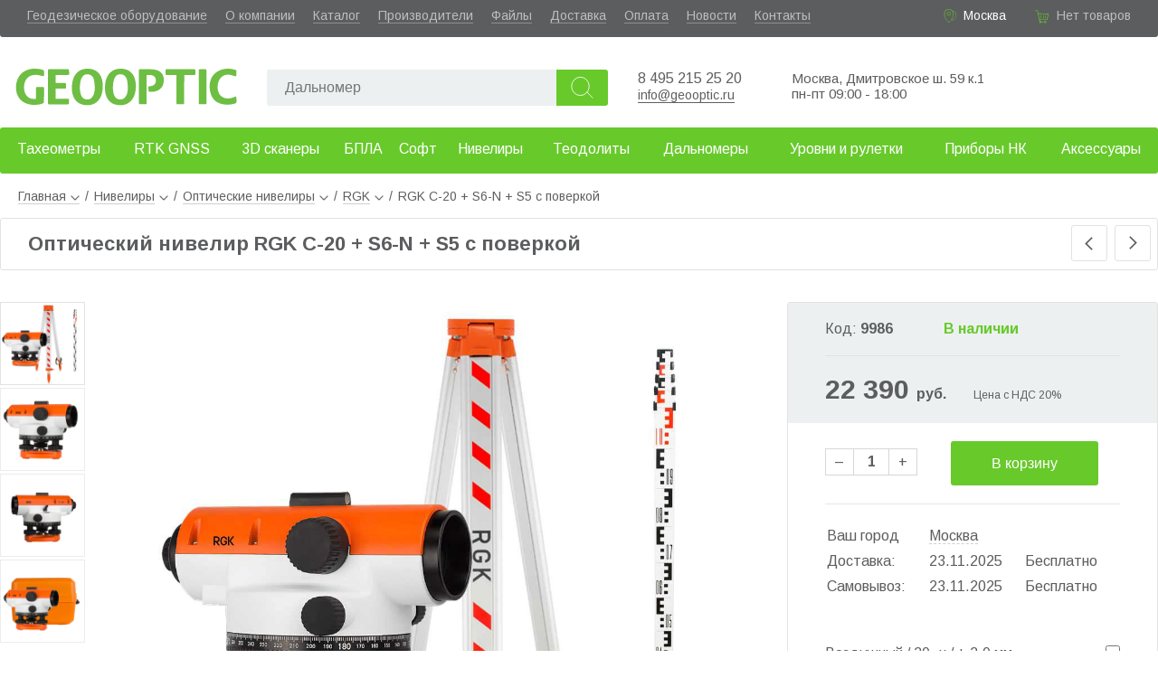

--- FILE ---
content_type: text/html; charset=utf-8
request_url: https://www.geooptic.ru/product/complect-nivelira-rgk-c-20-1
body_size: 58816
content:
<!doctype html>
<html data-n-head-ssr lang="ru" data-n-head="%7B%22lang%22:%7B%22ssr%22:%22ru%22%7D%7D">
<head>
<title>Купить нивелир RGK C-20 + штатив + рейка 5м | GEOOPTIC</title><meta data-n-head="ssr" charset="utf-8"><meta data-n-head="ssr" name="viewport" content="width=device-width, initial-scale=1.0"><meta data-n-head="ssr" data-hid="description" name="description" content="Оформить доставку/самовывоз на комплект оптического нивелира RGK C-20 + штатив + рейка 5м в интернет-магазине GEOOPTIC. Гарантия производителя. Оперативная доставка."><link data-n-head="ssr" rel="icon" type="image/x-icon" href="/favicon.ico"><link data-n-head="ssr" rel="icon" type="image/png" sizes="32x32" href="/favicon-32x32.png"><link data-n-head="ssr" rel="icon" type="image/png" sizes="16x16" href="/favicon-16x16.png"><link data-n-head="ssr" rel="apple-touch-icon" sizes="180x180" href="/apple-touch-icon.png"><link data-n-head="ssr" rel="stylesheet" href="https://fonts.googleapis.com/css?family=Arimo:400,700&amp;amp;subset=cyrillic"><script data-n-head="ssr" type="application/ld+json">{"@context":"http://schema.org","@type":"Product","name":"Оптический нивелир RGK C-20 + S6-N + S5 с поверкой","image":["https://www.geooptic.ru/static/thumbs/[object Object]-0.jpg","https://www.geooptic.ru/static/thumbs/[object Object]-0.jpg","https://www.geooptic.ru/static/thumbs/[object Object]-0.jpg","https://www.geooptic.ru/static/thumbs/[object Object]-0.jpg"],"brand":{"@type":"Brand","name":"RGK"},"description":"Оптический нивелир RGK C-20 обладает точностью 2 мм/км, что подходит для стандартных геодезических работ, измерения превышений между точками и т.д. 20-кратное увеличение и просветленная оптика обеспечивают оптимальную видимость на больших расстояниях даже в сложных погодных условиях. В комплекте поставляется алюминиевый штатив и трехметровая рейка для быстрого начала работы сразу после покупки.","sku":9986,"offers":{"@type":"Offer","url":"https://www.geooptic.ru/product/complect-nivelira-rgk-c-20-1","priceCurrency":"RUB","price":22390,"priceValidUntil":"2025-12-21","itemCondition":"https://schema.org/NewCondition","availability":"https://schema.org/InStock","seller":{"@type":"Organization","name":"Геооптик"}},"gtin13":"4640114952237"}</script><link rel="preload" href="/_nuxt/b5d3d93.js" as="script"><link rel="preload" href="/_nuxt/d4ddd9b.js" as="script"><link rel="preload" href="/_nuxt/5d71912.js" as="script"><link rel="preload" href="/_nuxt/0f1d170.js" as="script"><link rel="preload" href="/_nuxt/a4328be.js" as="script"><style data-vue-ssr-id="3191d5ad:0 4428d07d:0 20a930f0:0 055221f0:0 1d3c1452:0 4bc21cd3:0 3ca731de:0 6715a23c:0 0d22434a:0 06f756cd:0 cbcb17de:0 4857bc9e:0 3698f42e:0 4202e620:0 7a61f6bc:0">.nuxt-progress{position:fixed;top:0;left:0;right:0;height:2px;width:0;opacity:1;transition:width .1s,opacity .4s;background-color:#3b8070;z-index:999999}.nuxt-progress.nuxt-progress-notransition{transition:none}.nuxt-progress-failed{background-color:red}
*,:after,:before{box-sizing:border-box;margin:0;padding:0}a,body .v-application a{color:#606060;text-decoration:none;border-bottom:1px solid rgba(96,96,96,.3)}a:hover,body .v-application a:hover{color:#61b731!important;border-color:rgba(97,183,49,.3)}.arow{width:100%}body{font-family:"Arimo",sans-serif;font-size:16px;color:#5c5d5f}.text h1,.text h2,.text h3{margin:25px 0 10px}.text p{margin-bottom:10px}.text ul{margin:5px 25px 20px;padding:0}.aj{cursor:pointer;border-bottom:1px dashed rgba(96,96,96,.3)}.aj:hover{color:#61b731;border-color:rgba(97,183,49,.3)}.av3,.av15,.av16{color:#68c92b}.grayButton,.greenButton,.redButton{color:#fff;background:#68c92b;height:49px;border:none;border-radius:3px;font-size:16px;padding:0 20px;cursor:pointer}.grayButton:hover,.greenButton:hover,.redButton:hover{box-shadow:2px 3.464px 10px rgba(1,2,2,.44);background:#9ddf00}.grayButton,.grayButton:hover{background:#9b9b9b}.redButton{background:#eb5b48}.redButton:hover{background:#fb6b58}.mh1{font-size:22px;font-weight:700;border:1px solid #e1e2e1;padding:15px 30px;border-radius:3px;margin-bottom:20px}.listaloDown,.listaloLeft,.listaloRight,.listaloUp{width:40px;height:40px;border:1px solid #e1e2e1;border-radius:3px;background:url(/listalo_down.png) 50% no-repeat;cursor:pointer}.listaloDown:hover,.listaloLeft:hover,.listaloRight:hover,.listaloUp:hover{background:url(/listalo_down_active.png) 50% no-repeat #68c92b;border:none}.listaloUp{transform:rotate(-180deg)}.listaloLeft{transform:rotate(90deg)}.listaloRight{transform:rotate(-90deg)}.file_icon{display:inline-block;padding:5px 0 0 30px;height:24px;background:url(/file_icon.png) no-repeat}.file_icon:hover{background:url(/file_icon_green.png) no-repeat;color:#64ac4c}input[type=text]{height:40px;background:#ecf0f1;border:none;border-radius:2px;padding:10px 10px 10px 20px;font-size:16px}input[type=checkbox],input[type=radio]{width:16px;height:16px;margin-right:4px}.desktop{min-width:1200px}.desktop .content{margin:0 auto;position:relative}@media (max-width:1410px){.desktop .content{width:100%}}@media (min-width:1410px){.desktop .content{width:1410px}}
div.arow.a[data-v-12b31787]{background:#5c5d5f;height:41px;border-radius:0 0 3px 3px;color:#fff;font-size:14px;padding:9px 30px 0}div.arow.a a[data-v-12b31787]{color:hsla(0,0%,100%,.6);border-color:hsla(0,0%,100%,.3)}div.arow.a a[data-v-12b31787]:hover{color:#fff}div.arow.a .links[data-v-12b31787]{padding:0;float:left}div.arow.a .links li[data-v-12b31787]{display:block;float:left;margin:0 20px 0 0}div.arow.a .address[data-v-12b31787]{padding-left:23px;background:url(/location_green.svg) no-repeat;background-size:17px;float:right;margin-right:30px}div.arow.a .address .aj[data-v-12b31787]{border-color:hsla(0,0%,100%,.3)}div.arow.a .address .aj[data-v-12b31787]:hover{border-color:rgba(97,183,49,.3)}div.arow.a .basket[data-v-12b31787]{padding-left:26px;height:24px;background:url(/cart_green.svg) no-repeat;background-size:19px;float:right}div.arow.b[data-v-12b31787]{height:100px}div.arow.b .logo[data-v-12b31787]{background:url(/logo.svg) no-repeat center 28px;background-size:100% auto;width:250px;height:91px;float:left;margin:4px 0 0 15px}div.arow.b .logo a[data-v-12b31787]{display:block;width:100%;height:100%;text-indent:-9999px;border:none}div.arow.b .phones[data-v-12b31787]{width:150px;float:left;margin:37px 0 0 20px}div.arow.b .phones .a a[data-v-12b31787]{font-size:16px;text-decoration:none;border:none}div.arow.b .mail[data-v-12b31787]{margin:54px 0 0;float:left;font-size:15px}div.arow.b .wazap[data-v-12b31787]{margin:38px 10px 0 0;float:left;width:30px;height:30px;background:url(/icons/whatsapp-logo.svg) 50%;background-size:110% 110%}div.arow.b .wazap a[data-v-12b31787]{display:block;width:100%;height:100%;text-decoration:none;border:none}div.arow.b .worktime[data-v-12b31787]{font-size:15px;float:left;margin:37px 0 0 20px}div.arow.b .partner[data-v-12b31787]{width:100px;height:75px;float:right;background:url(/leica.png) no-repeat 100%;background-size:auto 70%;margin:16px 60px 0 0;position:relative}div.arow.b .partner a[data-v-12b31787]{display:block;border:none;height:100%;width:100%}div.arow.b .partner span[data-v-12b31787]{font-size:13px;position:absolute;left:2px;top:47px}div.arow.c[data-v-12b31787]{min-height:61px}@media (max-width:1380px){.partner[data-v-12b31787]{display:none}}
.spam[data-v-e2d67ef4]{display:block;text-align:center;background:#ffbb65;padding:5px 10px}
.empty[data-v-0ed88fec]{color:hsla(0,0%,100%,.6)}a[data-v-0ed88fec]{color:#fff}
.search[data-v-2c0eeff5]{float:left;margin:36px 0 0 30px;width:390px}.search input[data-v-2c0eeff5]{display:block;float:left;height:40px;width:320px;background:#ecf0f1;border:none;border-radius:2px;padding:10px 10px 10px 20px;font-size:16px}.search button[data-v-2c0eeff5]{height:40px;width:57px;border:none;border-radius:0 3px 3px 0;background:url(/search.svg) 50% no-repeat #68c92b;background-size:45%;cursor:pointer}.search button[data-v-2c0eeff5]:hover{background:url(/search.svg) 50% no-repeat #9ddf00;background-size:45%}
.menu[data-v-4b087bae]{position:relative;height:61px;z-index:999}.menu.fixed[data-v-4b087bae]{position:fixed;top:0}.menu.fixed .l1[data-v-4b087bae]{border-radius:0 0 3px 3px}.menu a[data-v-4b087bae]{border:none}.menu .l1[data-v-4b087bae]{display:table;width:100%;background:#68c92b;border-radius:3px}.menu .l1 ul[data-v-4b087bae]{display:table-row}.menu .l1 ul li[data-v-4b087bae]{display:table-cell;height:51px;vertical-align:middle;text-align:center}.menu .l1 ul li.active a[data-v-4b087bae]{background:rgba(225,226,225,.2)}.menu .l1 ul li a[data-v-4b087bae]{display:block;height:40px;padding:10px 0 0;font-size:16px;color:#fff;border:none;border-radius:2px}.menu .l1 ul li a[data-v-4b087bae]:hover{color:#fff!important}.menu .subMenu[data-v-4b087bae]{position:absolute;left:0;top:61px;width:100%;background:#fff;box-shadow:0 3px 15px rgba(0,0,0,.13);z-index:1000;border-radius:3px}.menu .subMenu ul.l2[data-v-4b087bae]{background:#68c92b;border-radius:3px 0 0 3px}.menu .subMenu ul.l2 li a[data-v-4b087bae]{color:#fff!important}.menu .subMenu ul[data-v-4b087bae]{display:block;position:relative;float:left;width:25%;padding:15px 0 0}.menu .subMenu ul.l2 li.arrow[data-v-4b087bae]:before{background:no-repeat url(/listalo_down_active.png)}.menu .subMenu ul li[data-v-4b087bae]{display:block;position:relative;float:left;width:100%;height:40px}.menu .subMenu ul li.active a[data-v-4b087bae],.menu .subMenu ul li:hover a[data-v-4b087bae]{background:rgba(225,226,225,.2)!important}.menu .subMenu ul li.arrow[data-v-4b087bae]:before{content:" ";position:absolute;right:4%;top:8px;transform:scale(.7) rotate(-90deg);height:20px;width:20px;background:no-repeat url(/listalo_down.png)}.menu .subMenu ul li a[data-v-4b087bae]{display:block;margin:0 0 0 3%;width:94%;height:94%;padding:10px 0 0 10px;border-radius:3px;text-decoration:none}@media (max-width:1410px){.menu[data-v-4b087bae]{width:100%;min-width:1000px}}@media (min-width:1410px){.menu[data-v-4b087bae]{width:1410px}}.choose[data-v-4b087bae]{background:url(/vyberi_razdel.png);height:141px;width:295px;right:20%}.choose[data-v-4b087bae],.img[data-v-4b087bae]{position:absolute}.img[data-v-4b087bae]{right:0;width:25%}.img img[data-v-4b087bae]{position:absolute;max-width:250px;top:10px;right:10px}
.breadcrumbs[data-v-4b99ef3c]{padding:7px 0 7px 20px;width:100%;font-size:14px}.breadcrumbs li.a[data-v-4b99ef3c]{display:inline-block;position:relative;height:25px}.breadcrumbs li.a:last-child a[data-v-4b99ef3c]{border:none;cursor:auto}.breadcrumbs li.a div.arrow[data-v-4b99ef3c]{display:inline-block;margin-left:5px;height:6px;width:10px;background:no-repeat url(/listalo_down.png);background-size:10px}.breadcrumbs li.a span.a[data-v-4b99ef3c]{display:inline-block;margin:0 6px}.breadcrumbs li.a ul[data-v-4b99ef3c]{display:none;position:absolute;top:20px;left:15px;z-index:1;background:#fff;width:230px;padding:5px 0;box-shadow:2px 3.464px 8px rgba(1,2,2,.24);border-radius:3px}.breadcrumbs li.a ul li[data-v-4b99ef3c]{list-style:none;padding:4px 15px}.breadcrumbs li.a ul li.active a[data-v-4b99ef3c]{font-weight:700;border:none}.breadcrumbs li.a:hover ul[data-v-4b99ef3c]{display:block}.breadcrumbs li.a:hover div.arrow[data-v-4b99ef3c]{transform:rotate(-180deg)}.mobile .breadcrumbs[data-v-4b99ef3c]{width:96%;margin-left:2%;font-size:16px}
.product[data-v-46af25e9]{position:relative;background:#fff}.product .header .mh1[data-v-46af25e9]{padding-right:92px}.product .header .listaloRight[data-v-46af25e9]{position:absolute;top:8px;right:8px}.product .header .listaloLeft[data-v-46af25e9]{position:absolute;top:8px;right:56px}.product>.arow.a[data-v-46af25e9]{position:relative;height:620px;margin-top:35px}.product>.arow.a .mainImg[data-v-46af25e9]{position:absolute;left:100px;top:0;width:calc(68% - 110px)}.product>.arow.a .mainImg .advertisingStatus[data-v-46af25e9]{position:absolute;left:10px;top:0}.product>.arow.a .mainImg img[data-v-46af25e9]{display:block;cursor:zoom-in;max-height:620px;max-width:100%;margin:0 auto}.product>.arow.a .imgs[data-v-46af25e9]{position:absolute;left:0;width:94px}.product>.arow.a .imgs .img[data-v-46af25e9]{border:1px solid #ececec;margin-bottom:3px;cursor:pointer;height:92px}.product>.arow.a .imgs .img.active[data-v-46af25e9]{border:1px solid #e1e2e1}.product>.arow.a .imgs .img img[data-v-46af25e9]{max-width:90px;max-height:90px}.product>.arow.a .imgs .listaloUp[data-v-46af25e9]{margin-top:10px;float:right}.product>.arow.a .imgs .listaloDown[data-v-46af25e9]{margin-top:10px;float:left}.product>.arow.a .rightBlock[data-v-46af25e9]{position:absolute;right:0;width:32%;border:1px solid #e1e2e1;border-radius:3px}.product>.arow.a .rightBlock a[data-v-46af25e9]{border:none}.product>.arow.a .rightBlock .arow[data-v-46af25e9]{position:relative;padding:20px 0;width:80%;margin:0 auto;border-bottom:1px solid #e7e7e7}.product>.arow.a .rightBlock .arow.last[data-v-46af25e9]{border:none;min-height:68px}.product>.arow.a .rightBlock .arow.delivery[data-v-46af25e9]{border:none}.product>.arow.a .rightBlock .quantity[data-v-46af25e9]{float:left;margin-top:8px;min-width:115px}.product>.arow.a .rightBlock .quantity span[data-v-46af25e9]{display:inline-block;height:30px;border:1px solid #d7d7d7;padding:5px 10px}.product>.arow.a .rightBlock .quantity span.dec[data-v-46af25e9]{border-right:none}.product>.arow.a .rightBlock .quantity span.dec[data-v-46af25e9],.product>.arow.a .rightBlock .quantity span.inc[data-v-46af25e9]{-webkit-user-select:none;-moz-user-select:none;-ms-user-select:none;user-select:none;cursor:pointer}.product>.arow.a .rightBlock .quantity span.inc[data-v-46af25e9]{border-left:none}.product>.arow.a .rightBlock .quantity span.q[data-v-46af25e9]{text-align:center;font-weight:700;width:40px}.product>.arow.a .rightBlock .head[data-v-46af25e9]{background:#ecf0f1}.product>.arow.a .rightBlock .head .arow.b[data-v-46af25e9]{position:relative;border:none}.product>.arow.a .rightBlock .head .arow.a[data-v-46af25e9]{border-bottom:1px solid #e1e2e1}.product>.arow.a .rightBlock .head .code[data-v-46af25e9]{width:40%;float:left}.product>.arow.a .rightBlock .head .price[data-v-46af25e9]{font-size:30px;font-weight:700}.product>.arow.a .rightBlock .head .nds[data-v-46af25e9]{margin-left:30px;font-size:12px}.product>.arow.a .rightBlock .head .priceOld[data-v-46af25e9]{font-size:16px;text-decoration:line-through;color:rgba(92,93,95,.6);position:absolute;left:0;top:3px}.product>.arow.a .rightBlock .compare[data-v-46af25e9]{display:block;pisition:absolute;right:0;top:30px;width:110%}.product>.arow.b[data-v-46af25e9]{position:relative;margin-top:50px}.product>.arow.b .rightBlock[data-v-46af25e9]{float:right;width:32%;border:1px solid #e1e2e1;border-radius:3px;margin-top:46px}.product>.arow.b .leftBlock[data-v-46af25e9]{position:relative;float:left;width:65%}.product>.arow.b .leftBlock .tabs[data-v-46af25e9]{float:left}.product>.arow.b .leftBlock .tabs .a[data-v-46af25e9]{min-width:900px}.product>.arow.b .leftBlock .tabs ul li[data-v-46af25e9]{display:block;position:relative;float:left;margin:0 6px -3px 0;padding-bottom:2px;cursor:pointer}.product>.arow.b .leftBlock .tabs ul li span[data-v-46af25e9]{font-size:17px;font-weight:700;display:block;padding:15px 25px;background:#ecf0f1}.product>.arow.b .leftBlock .tabs ul li.first span[data-v-46af25e9]{border-radius:3px 0 0 0}.product>.arow.b .leftBlock .tabs ul li.last span[data-v-46af25e9]{border-radius:0 3px 0 0}.product>.arow.b .leftBlock .tabs ul li.active[data-v-46af25e9]{color:#64ac4c;background:#fff;z-index:1}.product>.arow.b .leftBlock .tabs ul li.active span[data-v-46af25e9]{background:#fff;border:1px solid #e1e2e1;border-bottom:none}.product>.arow.b .leftBlock .tabContent[data-v-46af25e9]{float:left;border:1px solid #e1e2e1;border-radius:0 3px 3px 3px;padding:40px 30px;font-size:16px;line-height:1.5}.product>.arow.b .leftBlock .tabContent .advantages[data-v-46af25e9],.product>.arow.b .leftBlock .tabContent .description[data-v-46af25e9],.product>.arow.b .leftBlock .tabContent .shortDesc[data-v-46af25e9]{margin:15px 0}.product>.arow.b .leftBlock .tabContent .advantages ul[data-v-46af25e9]{margin-top:15px}.product>.arow.b .leftBlock .tabContent .advantages ul li[data-v-46af25e9]{list-style:none}.product>.arow.b .leftBlock .tabContent.files ul li[data-v-46af25e9]{padding:5px;list-style:none}.product>.arow.b .leftBlock .tabContent.files ul li a[data-v-46af25e9]{border:none}.product>.arow.b .leftBlock .lastSeen[data-v-46af25e9]{float:left;margin-top:30px}.params[data-v-46af25e9]{margin-top:10px}@media (max-width:1210px){.rightBlock .delivery table td[data-v-46af25e9]{font-size:14px}}.mobile .product .arow.a .mainImg[data-v-46af25e9]{position:relative;float:left;left:0;margin-left:1%;width:98%}.mobile .product .arow.a .imgs[data-v-46af25e9]{position:relative;float:left;width:80%;margin-left:10%}.mobile .product .arow.a .imgs .img[data-v-46af25e9]{width:25%;float:left;margin:0}.mobile .product .arow.a .imgs .listaloUp[data-v-46af25e9]{position:absolute;transform:rotate(90deg);left:-42px;top:15px}.mobile .product .arow.a .imgs .listaloDown[data-v-46af25e9]{position:absolute;transform:rotate(-90deg);right:-42px;top:15px}.mobile .product .arow.a .rightBlock[data-v-46af25e9]{margin:20px 0}.mobile .product .arow.a .rightBlock[data-v-46af25e9],.mobile .product .arow.b .leftBlock[data-v-46af25e9]{position:relative;float:left;width:100%}.mobile .product .arow.b .leftBlock .tabs[data-v-46af25e9]{overflow-x:scroll}.mobile .product .arow.b .leftBlock .tabs .a[data-v-46af25e9]{width:150%;min-width:auto}.mobile .product .arow.b .leftBlock .tabs .a ul li span[data-v-46af25e9]{font-size:14px;padding:15px}.mobile .product .arow.b .leftBlock .tabContent.workset[data-v-46af25e9]{padding:40px 0}.mobile .product .arow.b .rightBlock[data-v-46af25e9]{position:relative;float:left;width:100%}.telega[data-v-46af25e9]{width:30px;height:30px;background:url(/icons/telegram-logo.svg);background-size:100% 100%}.telega[data-v-46af25e9],.whatsapp[data-v-46af25e9]{display:inline-block;margin-right:10px}.whatsapp[data-v-46af25e9]{width:33px;height:33px;background:url(/icons/whatsapp-logo.svg) 50%;background-size:110% 110%}.zvmsg[data-v-46af25e9]{display:inline-block;width:200px}.social a[data-v-46af25e9]{display:block;width:100%;height:100%}
.buttons .grayButton,.buttons .greenButton{width:50%;display:block;margin:0 auto}
.deliveryTable table[data-v-ce055e96]{width:100%}.deliveryTable table td[data-v-ce055e96]{padding:4px 0}
.compareButton[data-v-33179ec2]{position:absolute;width:100%;height:20px}input[data-v-33179ec2]{right:0;margin:0}.toCompare[data-v-33179ec2],input[data-v-33179ec2]{position:absolute}.toCompare[data-v-33179ec2]{right:25px;width:calc(100% - 20px);background:#fff;text-align:right}
.catalogView div.a[data-v-39576bbc]{position:relative;float:left;width:100%}.catalogView .listaloRight[data-v-39576bbc]{position:absolute;top:8px;right:10px}.catalogView .listaloLeft[data-v-39576bbc]{position:absolute;top:8px;right:60px}.catalogView .categories[data-v-39576bbc]{position:relative}.catalogView .categories .item[data-v-39576bbc]{position:relative;width:25%;float:left;margin:20px 0 50px}.catalogView .categories .item a.img[data-v-39576bbc]{display:block;height:220px;border:none}.catalogView .categories .item img[data-v-39576bbc]{max-height:270px;max-width:90%;display:block;margin:0 auto}.catalogView .categories .item p[data-v-39576bbc]{margin-top:20px;width:100%;font-weight:700;text-align:center}.mobile .catalogView .mh1[data-v-39576bbc]{width:98%}.mobile .catalogView .categories .item[data-v-39576bbc]{width:100%;margin:20px 0}.mobile .catalogView .categories .item a.img[data-v-39576bbc]{height:auto}.mobile .catalogView .categories .item img[data-v-39576bbc]{max-height:100px;max-width:100px;float:left;margin:0 0 0 20px}.mobile .catalogView .categories .item p[data-v-39576bbc]{width:auto;position:absolute;top:50%;left:170px;margin:0;transform:translateY(-50%);text-align:left;font-size:20px}
.accessories .mh1[data-v-4e8cbbc0]{border-left:none;border-top:none;border-right:none}.accessories .item[data-v-4e8cbbc0]{position:relative;float:left;margin:20px 0}.accessories .item:last-child .border[data-v-4e8cbbc0]{border:none}.accessories .item>a[data-v-4e8cbbc0]{border:none;display:block;float:left;width:40%}.accessories .item>a img[data-v-4e8cbbc0]{max-width:80%;margin-left:10%}.accessories .item div[data-v-4e8cbbc0]{width:60%;float:right}.accessories .item .av[data-v-4e8cbbc0],.accessories .item .button[data-v-4e8cbbc0],.accessories .item .code[data-v-4e8cbbc0],.accessories .item .name[data-v-4e8cbbc0]{margin:3px 0}.accessories .item .name a[data-v-4e8cbbc0]{font-weight:700}.accessories .item .compare[data-v-4e8cbbc0]{font-size:14px;margin-bottom:7px}.accessories .item .border[data-v-4e8cbbc0]{position:absolute;bottom:-10px;left:10%;width:80%;height:1px;border-bottom:1px solid #e1e2e1}
.footer[data-v-14dbefaa]{float:left;width:100%;margin-top:20px}.footer a[data-v-14dbefaa]{border:none}.footer a[data-v-14dbefaa]:hover{border-bottom:1px solid}.arow.a[data-v-14dbefaa]{background:#ecf0f1;font-size:15px;float:left;padding-top:150px}.logo[data-v-14dbefaa]{width:170px;height:65px;background:url(/logo.svg) no-repeat;background-size:100%;left:40px}.logo[data-v-14dbefaa],ul[data-v-14dbefaa]{position:absolute;top:35px}ul[data-v-14dbefaa]{display:block}li[data-v-14dbefaa]{list-style:none;padding-bottom:5px}ul.u1[data-v-14dbefaa]{left:271px}ul.u2[data-v-14dbefaa]{left:393px}ul.u3[data-v-14dbefaa]{left:561px}.contacts[data-v-14dbefaa]{position:absolute;left:712px;top:35px;width:200px}.contacts a[data-v-14dbefaa]{display:inline-block}.phone[data-v-14dbefaa]{font-size:18px}.address[data-v-14dbefaa]{position:absolute;top:35px;left:907px;font-size:16px}.visa-huisa[data-v-14dbefaa]{width:97px;background:url(/visa.png);margin:15px 0 0}.mir[data-v-14dbefaa],.visa-huisa[data-v-14dbefaa]{display:inline-block;height:23px}.mir[data-v-14dbefaa]{width:50px;background:url(/mirlogo.png);margin:15px 0 0 10px}.footer .social[data-v-14dbefaa]{position:relative;margin-top:10px}.footer .social a[data-v-14dbefaa]:hover{border:none;text-decoration:none}.footer .social a[data-v-14dbefaa]{display:block;width:100%;height:100%}.social .telega[data-v-14dbefaa]{background:url(/icons/telegram-logo.svg);background-size:100% 100%}.social .telega[data-v-14dbefaa],.social .whatsapp[data-v-14dbefaa]{display:inline-block;width:30px;height:30px;margin-right:10px}.social .whatsapp[data-v-14dbefaa]{background:url(/icons/whatsapp-logo.svg) 50%;background-size:123% 123%}.social .vk[data-v-14dbefaa]{width:30px;background:url(/icons/vk-logo.svg);background-size:100% 100%;margin-right:10px}.social .vk[data-v-14dbefaa],.social .youtube[data-v-14dbefaa]{display:inline-block;height:30px}.social .youtube[data-v-14dbefaa]{width:45px;background:url(/icons/youtube-logo.svg);background-size:100% 100%}.worktime[data-v-14dbefaa]{position:absolute;top:35px;right:35px;font-size:16px}.arow.b[data-v-14dbefaa]{padding:15px 0 0 20px;height:50px;color:#fff;font-size:16px;background:#95a5a6;float:left}@media (max-width:1400px){.worktime[data-v-14dbefaa]{display:none}}</style>
</head>
<body >
<div data-server-rendered="true" id="__nuxt"><!----><div id="__layout"><div class="acontainer desktop"><div class="header" data-v-12b31787><div itemscope="itemscope" itemtype="http://schema.org/Organization" class="content" data-v-12b31787><!----><meta itemprop="name" content="Геооптик" data-v-12b31787><meta itemprop="address" content="127238, Москва, Дмитровское шоссе 59 корп. 1" data-v-12b31787><div class="arow a" data-v-12b31787><ul class="links" data-v-12b31787><li data-v-12b31787><a href="/catalog/geodezicheskoe-oborudovanie" data-v-12b31787>Геодезическое оборудование</a></li><li data-v-12b31787><a href="/about" data-v-12b31787>О компании</a></li><li data-v-12b31787><a href="/catalog" data-v-12b31787>Каталог</a></li><li data-v-12b31787><a href="/brands" data-v-12b31787>Производители</a></li><li data-v-12b31787><a href="/files" data-v-12b31787>Файлы</a></li><li data-v-12b31787><a href="/dostavka" data-v-12b31787>Доставка</a></li><li data-v-12b31787><a href="/oplata" data-v-12b31787>Оплата</a></li><li data-v-12b31787><a href="/news" data-v-12b31787>Новости</a></li><li data-v-12b31787><a href="/kontakty" data-v-12b31787>Контакты</a></li><!----></ul><div class="basket" data-v-12b31787><div data-v-0ed88fec data-v-12b31787><span class="empty" data-v-0ed88fec>Нет товаров</span></div></div><div class="address" data-v-12b31787><!----></div></div><div class="arow b" data-v-12b31787><div class="logo" data-v-12b31787><a href="/" class="nuxt-link-active" data-v-12b31787>Geooptic.ru</a></div><div class="search" data-v-2c0eeff5 data-v-12b31787><input id="searchInput" type="text" placeholder="" value="" data-v-2c0eeff5><button data-v-2c0eeff5></button></div><div class="phones" data-v-12b31787><p class="a" data-v-12b31787><a href="tel:84952152520" itemprop="telephone" data-v-12b31787>8 495 215 25 20</a><br data-v-12b31787><a href="mailto:info@geooptic.ru" style="border-bottom: solid 1px; font-size: 14px;" data-v-12b31787>info@geooptic.ru</a></p></div><div class="worktime" data-v-12b31787><p data-v-12b31787><span data-v-12b31787>Москва, Дмитровское ш. 59 к.1</span><span data-v-12b31787><br data-v-12b31787> пн-пт 09:00 - 18:00</span><!----><!----><!----><!----></p></div><div class="partner" data-v-12b31787><a href="/brands/leica/" data-v-12b31787></a></div></div><div class="arow c" data-v-12b31787><div class="menu" data-v-4b087bae data-v-12b31787><div class="l1" data-v-4b087bae><ul data-v-4b087bae><li data-v-4b087bae><a href="/catalog/taheometry" data-v-4b087bae>Тахеометры</a></li><li data-v-4b087bae><a href="/catalog/gnss-priemniki" data-v-4b087bae>RTK GNSS</a></li><li data-v-4b087bae><a href="/catalog/3d-skanirovanie" data-v-4b087bae>3D сканеры</a></li><li data-v-4b087bae><a href="/catalog/bpla" data-v-4b087bae>БПЛА</a></li><li data-v-4b087bae><a href="/catalog/soft" data-v-4b087bae>Софт</a></li><li data-v-4b087bae><a href="/catalog/niveliry" data-v-4b087bae>Нивелиры</a></li><li data-v-4b087bae><a href="/catalog/teodolity" data-v-4b087bae>Теодолиты</a></li><li data-v-4b087bae><a href="/catalog/dalnomery" data-v-4b087bae>Дальномеры</a></li><li data-v-4b087bae><a href="/catalog/urovni-i" data-v-4b087bae>Уровни и рулетки</a></li><li data-v-4b087bae><a href="/catalog/pribory-nerazrushayushchego-kontrolya" data-v-4b087bae>Приборы НК</a></li><li data-v-4b087bae><a href="/catalog/aksessuary" data-v-4b087bae>Аксессуары</a></li></ul></div><!----></div></div></div></div><div class="main"><div class="content"><section data-v-eb640e54><div data-v-4b99ef3c data-v-eb640e54><div itemscope="itemscope" itemtype="http://schema.org/BreadcrumbList" class="breadcrumbs" data-v-4b99ef3c><ul data-v-4b99ef3c><li class="a" data-v-4b99ef3c><a href="/" class="nuxt-link-active" data-v-4b99ef3c>Главная<div class="arrow" data-v-4b99ef3c></div><ul style="left:0;" data-v-4b99ef3c><li data-v-4b99ef3c><a href="/about" data-v-4b99ef3c>О компании</a></li><li data-v-4b99ef3c><a href="/catalog" data-v-4b99ef3c>Каталог</a></li><li data-v-4b99ef3c><a href="/brands" data-v-4b99ef3c>Производители</a></li><li data-v-4b99ef3c><a href="/files" data-v-4b99ef3c>Файлы</a></li><li data-v-4b99ef3c><a href="/dostavka" data-v-4b99ef3c>Доставка</a></li><li data-v-4b99ef3c><a href="/oplata" data-v-4b99ef3c>Оплата</a></li><li data-v-4b99ef3c><a href="/news" data-v-4b99ef3c>Новости</a></li><li data-v-4b99ef3c><a href="/kontakty" data-v-4b99ef3c>Контакты</a></li></ul></a></li><li itemscope="itemscope" itemprop="itemListElement" itemtype="http://schema.org/ListItem" itemposition="1" class="a" data-v-4b99ef3c><meta itemprop="position" content="1" data-v-4b99ef3c><span class="a" data-v-4b99ef3c>/</span><a href="/catalog/niveliry" itemprop="item" data-v-4b99ef3c><span itemprop="name" data-v-4b99ef3c>Нивелиры</span></a><div class="arrow" data-v-4b99ef3c></div><ul data-v-4b99ef3c><li data-v-4b99ef3c><a href="/catalog/taheometry" data-v-4b99ef3c>Тахеометры</a></li><li data-v-4b99ef3c><a href="/catalog/gnss-priemniki" data-v-4b99ef3c>GNSS-оборудование</a></li><li data-v-4b99ef3c><a href="/catalog/3d-skanirovanie" data-v-4b99ef3c>Системы 3D сканирования</a></li><li data-v-4b99ef3c><a href="/catalog/bpla" data-v-4b99ef3c>БПЛА</a></li><li data-v-4b99ef3c><a href="/catalog/soft" data-v-4b99ef3c>Программы</a></li><li class="active" data-v-4b99ef3c><a href="/catalog/niveliry" data-v-4b99ef3c>Нивелиры</a></li><li data-v-4b99ef3c><a href="/catalog/teodolity" data-v-4b99ef3c>Теодолиты</a></li><li data-v-4b99ef3c><a href="/catalog/dalnomery" data-v-4b99ef3c>Дальномеры</a></li><li data-v-4b99ef3c><a href="/catalog/urovni-i" data-v-4b99ef3c>Рулетки, уровни и угломеры</a></li><li data-v-4b99ef3c><a href="/catalog/pribory-nerazrushayushchego-kontrolya" data-v-4b99ef3c>Приборы НК</a></li><li data-v-4b99ef3c><a href="/catalog/aksessuary" data-v-4b99ef3c>Аксессуары</a></li></ul></li><li itemscope="itemscope" itemprop="itemListElement" itemtype="http://schema.org/ListItem" itemposition="2" class="a" data-v-4b99ef3c><meta itemprop="position" content="2" data-v-4b99ef3c><span class="a" data-v-4b99ef3c>/</span><a href="/catalog/opticheskie-niveliry" itemprop="item" data-v-4b99ef3c><span itemprop="name" data-v-4b99ef3c>Оптические нивелиры</span></a><div class="arrow" data-v-4b99ef3c></div><ul data-v-4b99ef3c><li data-v-4b99ef3c><a href="/catalog/lazernye-urovni" data-v-4b99ef3c>Лазерные уровни</a></li><li class="active" data-v-4b99ef3c><a href="/catalog/opticheskie-niveliry" data-v-4b99ef3c>Оптические нивелиры</a></li><li data-v-4b99ef3c><a href="/catalog/lazernye-niveliry" data-v-4b99ef3c>Ротационные нивелиры</a></li><li data-v-4b99ef3c><a href="/catalog/cifrovye-niveliry" data-v-4b99ef3c>Цифровые нивелиры</a></li><li data-v-4b99ef3c><a href="/catalog/niveliry-leica" data-v-4b99ef3c>Leica</a></li><li data-v-4b99ef3c><a href="/catalog/niveliry-sokkia" data-v-4b99ef3c>Sokkia</a></li><li data-v-4b99ef3c><a href="/catalog/niveliry-rgk" data-v-4b99ef3c>RGK</a></li><li data-v-4b99ef3c><a href="/catalog/niveliry-trimble" data-v-4b99ef3c>Trimble</a></li><li data-v-4b99ef3c><a href="/catalog/niveliry-kapro" data-v-4b99ef3c>KAPRO</a></li><li data-v-4b99ef3c><a href="/catalog/niveliry-stabila" data-v-4b99ef3c>Stabila</a></li><li data-v-4b99ef3c><a href="/catalog/niveliry-ada" data-v-4b99ef3c>ADA</a></li><li data-v-4b99ef3c><a href="/catalog/niveliry-vega" data-v-4b99ef3c>Vega</a></li><li data-v-4b99ef3c><a href="/catalog/niveliry-geobox" data-v-4b99ef3c>Geobox</a></li><li data-v-4b99ef3c><a href="/catalog/niveliry-bosch" data-v-4b99ef3c>Bosch</a></li><li data-v-4b99ef3c><a href="/catalog/niveliry-laserliner" data-v-4b99ef3c>Laserliner</a></li><li data-v-4b99ef3c><a href="/catalog/niveliry-condtrol" data-v-4b99ef3c>Condtrol</a></li><li data-v-4b99ef3c><a href="/catalog/niveliry-nedo" data-v-4b99ef3c>Nedo</a></li></ul></li><li itemscope="itemscope" itemprop="itemListElement" itemtype="http://schema.org/ListItem" itemposition="3" class="a" data-v-4b99ef3c><meta itemprop="position" content="3" data-v-4b99ef3c><span class="a" data-v-4b99ef3c>/</span><a href="/catalog/opticheskie-niveliry-rgk" itemprop="item" data-v-4b99ef3c><span itemprop="name" data-v-4b99ef3c>RGK</span></a><div class="arrow" data-v-4b99ef3c></div><ul data-v-4b99ef3c><li data-v-4b99ef3c><a href="/catalog/opticheskie-niveliry-leica" data-v-4b99ef3c>Leica</a></li><li data-v-4b99ef3c><a href="/catalog/opticheskie-niveliry-sokkia" data-v-4b99ef3c>Sokkia</a></li><li class="active" data-v-4b99ef3c><a href="/catalog/opticheskie-niveliry-rgk" data-v-4b99ef3c>RGK</a></li><li data-v-4b99ef3c><a href="/catalog/opticheskie-niveliry-vega" data-v-4b99ef3c>VEGA</a></li><li data-v-4b99ef3c><a href="/catalog/opticheskie-niveliry-ada" data-v-4b99ef3c>ADA</a></li><li data-v-4b99ef3c><a href="/catalog/niveliry-geobond" data-v-4b99ef3c>Geobond</a></li><li data-v-4b99ef3c><a href="/catalog/opticheskie-niveliry-condtrol" data-v-4b99ef3c>Condtrol</a></li><li data-v-4b99ef3c><a href="/catalog/opticheskie-niveliry-foif" data-v-4b99ef3c>FOIF</a></li><li data-v-4b99ef3c><a href="/catalog/opticheskie-niveliry-nikon" data-v-4b99ef3c>Nikon</a></li><li data-v-4b99ef3c><a href="/catalog/opticheskie-niveliry-bosch" data-v-4b99ef3c>Bosch</a></li><li data-v-4b99ef3c><a href="/catalog/opticheskie-niveliry-geomax" data-v-4b99ef3c>GeoMax</a></li><li data-v-4b99ef3c><a href="/catalog/opticheskie-niveliry-stabila" data-v-4b99ef3c>Stabila</a></li><li data-v-4b99ef3c><a href="/catalog/vybor-opticheskogo-nivelira" data-v-4b99ef3c>Выбор</a></li><li data-v-4b99ef3c><a href="/catalog/arhiv-nivelirov-opticheskih" data-v-4b99ef3c>Архивные модели</a></li></ul></li><li itemscope="itemscope" itemprop="itemListElement" itemtype="http://schema.org/ListItem" itemposition="4" class="a" data-v-4b99ef3c><meta itemprop="position" content="4" data-v-4b99ef3c><span class="a" data-v-4b99ef3c>/</span><a href="/product/complect-nivelira-rgk-c-20-1" aria-current="page" itemprop="item" class="nuxt-link-exact-active nuxt-link-active" data-v-4b99ef3c><span itemprop="name" data-v-4b99ef3c>RGK C-20 + S6-N + S5 с поверкой</span></a><!----><!----></li></ul></div></div><div class="product" data-v-46af25e9 data-v-eb640e54><!----><div class="header" data-v-46af25e9><h1 class="mh1" style="position:relative;" data-v-46af25e9>Оптический нивелир RGK C-20 + S6-N + S5 с поверкой<!----><!----></h1><!----><!----></div><div class="arow a" data-v-46af25e9><div class="mainImg" data-v-46af25e9><!----><img src="https://www.geooptic.ru/static/thumbs/ae3bd03874b775eec1bbfa5441ee609a8f5650c9-0.jpg" alt="Оптический нивелир RGK C-20 + S6-N + S5 с поверкой 752237" data-v-46af25e9><!----><!----><!----><!----></div><div class="imgs" data-v-46af25e9><div class="img active" data-v-46af25e9><img src="https://www.geooptic.ru/static/thumbs/ae3bd03874b775eec1bbfa5441ee609a8f5650c9-1.jpg" alt="Оптический нивелир RGK C-20 + S6-N + S5 с поверкой 752237" data-v-46af25e9></div><div class="img" data-v-46af25e9><img src="https://www.geooptic.ru/static/thumbs/21ab2503a56f8ca73e17e337ae3e22ea01b0f1b5-1.jpg" alt="Оптический нивелир RGK C-20 + S6-N + S5 с поверкой 752237" data-v-46af25e9></div><div class="img" data-v-46af25e9><img src="https://www.geooptic.ru/static/thumbs/d6fcfcc8c82f074159332a09a6307772c0e8e01c-1.jpg" alt="Оптический нивелир RGK C-20 + S6-N + S5 с поверкой 752237" data-v-46af25e9></div><div class="img" data-v-46af25e9><img src="https://www.geooptic.ru/static/thumbs/95e8697f06024cb483724fcd0ec9e597c974af2b-1.jpg" alt="Оптический нивелир RGK C-20 + S6-N + S5 с поверкой 752237" data-v-46af25e9></div><!----><!----></div><div class="rightBlock" data-v-46af25e9><div class="head" data-v-46af25e9><div class="arow a" data-v-46af25e9><div class="code" data-v-46af25e9><span data-v-46af25e9>Код: </span><strong data-v-46af25e9>9986</strong></div><div class="av" data-v-46af25e9><strong class="av3" data-v-46af25e9>В наличии</strong></div></div><div class="arow b" data-v-46af25e9><span class="price" data-v-46af25e9>22 390 <span style="font-size: 16px;" data-v-46af25e9>руб.</span></span><!----><span class="nds" data-v-46af25e9>Цена с НДС 20%</span><!----></div></div><div class="arow buttons" data-v-46af25e9><div class="quantity" data-v-46af25e9><span class="dec" data-v-46af25e9>–</span><span class="q" data-v-46af25e9>1</span><span class="inc" data-v-46af25e9>+</span></div><div data-v-46af25e9><button class="greenButton">В корзину</button></div></div><div class="arow delivery" data-v-46af25e9><!----><!----></div><div class="arow last" data-v-46af25e9><div class="compareButton compare" data-v-33179ec2 data-v-46af25e9><input type="checkbox" title="Добавить в сравнение" data-v-33179ec2><!----></div><div class="params" data-v-46af25e9><span data-v-46af25e9>Воздушный / 20  -x / ± 2.0 мм</span></div></div><!----><div class="warranty" style="position: absolute; top: 100%; left: 30px; padding-top: 20px;" data-v-46af25e9><table style="font-size: 14px;" data-v-46af25e9><tr data-v-46af25e9><td style="padding-right: 5px;" data-v-46af25e9>Производитель</td><td data-v-46af25e9><a href="/brands/rgk" data-v-46af25e9>RGK</a></td></tr><tr data-v-46af25e9><td data-v-46af25e9>Артикул</td><td data-v-46af25e9>752237</td></tr><tr data-v-46af25e9><td data-v-46af25e9>Гарантия</td><td data-v-46af25e9>1 год</td></tr><tr data-v-46af25e9><td data-v-46af25e9>Страна производитель</td><td data-v-46af25e9>Китай</td></tr><!----><!----><!----></table></div></div></div><div class="arow b" data-v-46af25e9><div class="leftBlock" data-v-46af25e9><div class="arow tabs" data-v-46af25e9><div class="a" data-v-46af25e9><ul data-v-46af25e9><!----><!----><!----><!----><!----><!----><!----></ul></div></div><!----><!----><!----><!----><!----><!----><!----><div class="arow lastSeen" data-v-46af25e9><!----></div></div><div class="rightBlock" data-v-46af25e9><div class="accessories" data-v-4e8cbbc0 data-v-46af25e9><h2 class="mh1" data-v-4e8cbbc0>Аксессуары</h2><div class="item" data-v-4e8cbbc0><a href="/product/vega-s6-2" data-v-4e8cbbc0><img src="https://www.geooptic.ru/static/thumbs/2d3d526219cc38cf84d0c7f676795792f4d65c09-0.jpg" data-v-4e8cbbc0></a><div class="name" data-v-4e8cbbc0><a href="/product/vega-s6-2" data-v-4e8cbbc0>Геодезический штатив Vega S6-2</a></div><div class="av" data-v-4e8cbbc0><strong class="av3" data-v-4e8cbbc0>В наличии</strong></div><div class="price" data-v-4e8cbbc0><strong data-v-4e8cbbc0>5 200 р. </strong></div><div class="compare" data-v-4e8cbbc0><!----></div><div class="button" data-v-4e8cbbc0><div data-v-4e8cbbc0><button class="greenButton">В корзину</button></div></div><div class="border" data-v-4e8cbbc0></div></div><div class="item" data-v-4e8cbbc0><a href="/product/rgk-s6-n" data-v-4e8cbbc0><img src="https://www.geooptic.ru/static/thumbs/dcbefccbfecc7cd045e8631637cc005a6da3e20d-0.jpg" data-v-4e8cbbc0></a><div class="name" data-v-4e8cbbc0><a href="/product/rgk-s6-n" data-v-4e8cbbc0>Геодезический штатив RGK S6-N</a></div><div class="av" data-v-4e8cbbc0><strong class="av3" data-v-4e8cbbc0>В наличии</strong></div><div class="price" data-v-4e8cbbc0><strong data-v-4e8cbbc0>5 490 р. </strong></div><div class="compare" data-v-4e8cbbc0><!----></div><div class="button" data-v-4e8cbbc0><div data-v-4e8cbbc0><button class="greenButton">В корзину</button></div></div><div class="border" data-v-4e8cbbc0></div></div><div class="item" data-v-4e8cbbc0><a href="/product/vega-ts3m" data-v-4e8cbbc0><img src="https://www.geooptic.ru/static/thumbs/71204318f6bfb61f0256adfd9bfc5e7021affdbd-0.jpg" data-v-4e8cbbc0></a><div class="name" data-v-4e8cbbc0><a href="/product/vega-ts3m" data-v-4e8cbbc0>Телескопическая рейка Vega TS3M</a></div><div class="av" data-v-4e8cbbc0><strong class="av3" data-v-4e8cbbc0>В наличии</strong></div><div class="price" data-v-4e8cbbc0><strong data-v-4e8cbbc0>3 555 р. </strong></div><div class="compare" data-v-4e8cbbc0><!----></div><div class="button" data-v-4e8cbbc0><div data-v-4e8cbbc0><button class="greenButton">В корзину</button></div></div><div class="border" data-v-4e8cbbc0></div></div><div class="item" data-v-4e8cbbc0><a href="/product/vega-ts4m" data-v-4e8cbbc0><img src="https://www.geooptic.ru/static/thumbs/ef82ba4294d53d505b8b7198dcdc72707a841179-0.jpg" data-v-4e8cbbc0></a><div class="name" data-v-4e8cbbc0><a href="/product/vega-ts4m" data-v-4e8cbbc0>Телескопическая рейка Vega TS4M</a></div><div class="av" data-v-4e8cbbc0><strong class="av3" data-v-4e8cbbc0>В наличии</strong></div><div class="price" data-v-4e8cbbc0><strong data-v-4e8cbbc0>3 900 р. </strong></div><div class="compare" data-v-4e8cbbc0><!----></div><div class="button" data-v-4e8cbbc0><div data-v-4e8cbbc0><button class="greenButton">В корзину</button></div></div><div class="border" data-v-4e8cbbc0></div></div><div class="item" data-v-4e8cbbc0><a href="/product/vega-ts5m" data-v-4e8cbbc0><img src="https://www.geooptic.ru/static/thumbs/7c28a6640529da0f774185c3f6e455be937aaa00-0.jpg" data-v-4e8cbbc0></a><div class="name" data-v-4e8cbbc0><a href="/product/vega-ts5m" data-v-4e8cbbc0>Телескопическая рейка Vega TS5M</a></div><div class="av" data-v-4e8cbbc0><strong class="av3" data-v-4e8cbbc0>В наличии</strong></div><div class="price" data-v-4e8cbbc0><strong data-v-4e8cbbc0>4 333 р. </strong></div><div class="compare" data-v-4e8cbbc0><!----></div><div class="button" data-v-4e8cbbc0><div data-v-4e8cbbc0><button class="greenButton">В корзину</button></div></div><div class="border" data-v-4e8cbbc0></div></div></div></div></div></div></section></div></div><div id="footer" class="footer" data-v-14dbefaa><div class="content" data-v-14dbefaa><div class="arow a" data-v-14dbefaa><div class="logo" data-v-14dbefaa></div><ul class="u1" data-v-14dbefaa><li data-v-14dbefaa><a href="/about" data-v-14dbefaa>О компании</a></li><li data-v-14dbefaa><a href="/dostavka" data-v-14dbefaa>Доставка</a></li><li data-v-14dbefaa><a href="/oplata" data-v-14dbefaa>Оплата</a></li><li data-v-14dbefaa><a href="/catalog" data-v-14dbefaa>Каталог</a></li></ul><ul class="u2" data-v-14dbefaa><li data-v-14dbefaa><a href="/servis" data-v-14dbefaa>Сервис</a></li><li data-v-14dbefaa><a href="/vozvrat" data-v-14dbefaa>Возврат и обмен</a></li><li data-v-14dbefaa><a href="/garantii" data-v-14dbefaa>Гарантии</a></li><li data-v-14dbefaa><a href="/kontakty" data-v-14dbefaa>Контакты</a></li></ul><ul class="u3" data-v-14dbefaa><li data-v-14dbefaa><a href="/brands" data-v-14dbefaa>Производители</a></li><li data-v-14dbefaa><a href="/files" data-v-14dbefaa>Файлы</a></li><li data-v-14dbefaa><a href="/agreement" data-v-14dbefaa>Политика</a></li><li data-v-14dbefaa><a href="/news" data-v-14dbefaa>Новости</a></li></ul><div class="contacts" data-v-14dbefaa><a href="tel:+74952152520" class="phone" data-v-14dbefaa>8 495 215 25 20</a><a href="mailto:info@geooptic.ru" class="mail" data-v-14dbefaa>info@geooptic.ru</a></div><div class="address" data-v-14dbefaa><span data-v-14dbefaa>Москва, Дмитровское шоссе 59 корп. 1</span><div data-v-14dbefaa><div class="visa-huisa" data-v-14dbefaa></div><div class="mir" data-v-14dbefaa></div></div><div class="social" data-v-14dbefaa><div class="vk" data-v-14dbefaa><a href="https://vk.com/geooptic" target="_blank" title="Группа Geooptic в VK" data-v-14dbefaa></a></div><div class="youtube" data-v-14dbefaa><a href="https://www.youtube.com/@GeoopticRu" target="_blank" title="Наш канал на Youtube" data-v-14dbefaa></a></div></div></div><div class="worktime" data-v-14dbefaa><p data-v-14dbefaa><br data-v-14dbefaa><span data-v-14dbefaa>пн-пт 09:00 - 18:00</span><!----><!----></p></div></div><div class="arow b" data-v-14dbefaa><p data-v-14dbefaa>2010-2025@ GEOPTIC - авторизованный партнер Leica Geosystems и Trimble Navigation. Продажа и ремонт геодезических приборов.</p></div></div></div><!----></div></div></div><script>window.__NUXT__=(function(a,b,c,d,e,f,g,h,i,j,k,l,m,n,o,p,q,r,s,t,u,v,w,x,y,z,A,B,C,D,E,F,G,H,I,J,K,L,M,N,O,P,Q,R,S,T,U,V,W,X,Y,Z,_,$,aa,ab,ac,ad,ae,af,ag,ah,ai,aj,ak,al,am,an,ao,ap,aq,ar,as,at,au,av,aw,ax,ay,az,aA,aB,aC,aD,aE,aF,aG,aH,aI,aJ,aK,aL,aM,aN,aO,aP,aQ,aR,aS,aT,aU,aV,aW,aX,aY,aZ,a_,a$,ba,bb,bc,bd,be,bf,bg,bh,bi,bj,bk,bl,bm,bn,bo,bp,bq,br,bs,bt,bu,bv,bw,bx,by,bz,bA,bB,bC,bD,bE,bF,bG,bH,bI,bJ,bK,bL,bM,bN,bO,bP,bQ,bR,bS,bT,bU,bV,bW,bX,bY,bZ,b_,b$,ca,cb,cc,cd,ce,cf,cg,ch,ci,cj,ck,cl,cm,cn,co,cp,cq,cr,cs,ct,cu,cv,cw,cx,cy,cz,cA,cB,cC,cD,cE,cF,cG,cH,cI,cJ,cK,cL,cM,cN,cO,cP,cQ,cR,cS,cT,cU,cV,cW,cX,cY,cZ,c_,c$,da,db,dc,dd,de,df,dg,dh,di,dj,dk,dl,dm,dn,do0,dp,dq,dr,ds,dt,du,dv,dw,dx,dy,dz,dA,dB,dC,dD,dE,dF,dG,dH,dI,dJ,dK,dL,dM,dN,dO,dP,dQ,dR,dS,dT,dU,dV,dW,dX,dY,dZ,d_,d$,ea,eb,ec,ed,ee,ef,eg,eh,ei,ej,ek,el,em,en,eo,ep,eq,er,es,et,eu,ev,ew,ex,ey,ez,eA,eB,eC,eD,eE,eF,eG,eH,eI,eJ,eK,eL,eM,eN,eO,eP,eQ,eR,eS,eT,eU,eV,eW,eX,eY,eZ,e_,e$,fa,fb,fc,fd,fe,ff,fg,fh,fi,fj,fk,fl,fm,fn,fo,fp,fq,fr,fs,ft,fu,fv,fw,fx,fy,fz,fA,fB,fC,fD,fE,fF,fG,fH,fI,fJ,fK,fL,fM,fN,fO,fP,fQ,fR,fS,fT,fU,fV,fW,fX,fY,fZ,f_,f$,ga,gb,gc,gd,ge,gf,gg,gh,gi,gj,gk,gl,gm,gn,go,gp,gq,gr,gs,gt,gu,gv,gw,gx,gy,gz,gA,gB,gC,gD,gE,gF,gG,gH,gI,gJ,gK,gL,gM,gN,gO,gP,gQ,gR,gS,gT,gU,gV,gW,gX,gY,gZ,g_,g$,ha,hb,hc,hd,he,hf,hg,hh,hi,hj,hk,hl,hm,hn,ho,hp,hq,hr,hs,ht,hu){return {layout:"desktop",data:[{breadcrumbs:[{name:cE,url:eL,childs:[{name:eM,url:"\u002Fcatalog\u002Ftaheometry",active:h},{name:eN,url:"\u002Fcatalog\u002Fgnss-priemniki",active:h},{name:eO,url:"\u002Fcatalog\u002F3d-skanirovanie",active:h},{name:eP,url:"\u002Fcatalog\u002Fbpla",active:h},{name:eQ,url:"\u002Fcatalog\u002Fsoft",active:h},{name:cE,url:eL,active:bQ},{name:eR,url:"\u002Fcatalog\u002Fteodolity",active:h},{name:eS,url:"\u002Fcatalog\u002Fdalnomery",active:h},{name:cF,url:"\u002Fcatalog\u002Furovni-i",active:h},{name:cG,url:"\u002Fcatalog\u002Fpribory-nerazrushayushchego-kontrolya",active:h},{name:j,url:"\u002Fcatalog\u002Faksessuary",active:h}]},{name:bk,url:eT,childs:[{name:cH,url:"\u002Fcatalog\u002Flazernye-urovni",active:h},{name:bk,url:eT,active:bQ},{name:bR,url:"\u002Fcatalog\u002Flazernye-niveliry",active:h},{name:bS,url:"\u002Fcatalog\u002Fcifrovye-niveliry",active:h},{name:d,url:"\u002Fcatalog\u002Fniveliry-leica",active:h},{name:q,url:"\u002Fcatalog\u002Fniveliry-sokkia",active:h},{name:f,url:"\u002Fcatalog\u002Fniveliry-rgk",active:h},{name:k,url:"\u002Fcatalog\u002Fniveliry-trimble",active:h},{name:cI,url:"\u002Fcatalog\u002Fniveliry-kapro",active:h},{name:t,url:"\u002Fcatalog\u002Fniveliry-stabila",active:h},{name:e,url:"\u002Fcatalog\u002Fniveliry-ada",active:h},{name:P,url:"\u002Fcatalog\u002Fniveliry-vega",active:h},{name:eU,url:"\u002Fcatalog\u002Fniveliry-geobox",active:h},{name:m,url:"\u002Fcatalog\u002Fniveliry-bosch",active:h},{name:v,url:"\u002Fcatalog\u002Fniveliry-laserliner",active:h},{name:K,url:"\u002Fcatalog\u002Fniveliry-condtrol",active:h},{name:Q,url:"\u002Fcatalog\u002Fniveliry-nedo",active:h}]},{name:f,url:eV,childs:[{name:d,url:"\u002Fcatalog\u002Fopticheskie-niveliry-leica",active:E},{name:q,url:"\u002Fcatalog\u002Fopticheskie-niveliry-sokkia",active:E},{name:f,url:eV,active:bQ},{name:R,url:"\u002Fcatalog\u002Fopticheskie-niveliry-vega",active:E},{name:e,url:"\u002Fcatalog\u002Fopticheskie-niveliry-ada",active:E},{name:eW,url:"\u002Fcatalog\u002Fniveliry-geobond",active:E},{name:K,url:"\u002Fcatalog\u002Fopticheskie-niveliry-condtrol",active:E},{name:bT,url:"\u002Fcatalog\u002Fopticheskie-niveliry-foif",active:E},{name:S,url:"\u002Fcatalog\u002Fopticheskie-niveliry-nikon",active:E},{name:m,url:"\u002Fcatalog\u002Fopticheskie-niveliry-bosch",active:E},{name:n,url:"\u002Fcatalog\u002Fopticheskie-niveliry-geomax",active:E},{name:t,url:"\u002Fcatalog\u002Fopticheskie-niveliry-stabila",active:E},{name:cJ,url:"\u002Fcatalog\u002Fvybor-opticheskogo-nivelira",active:E},{name:bU,url:"\u002Fcatalog\u002Farhiv-nivelirov-opticheskih",active:E}]},{name:eX,url:eY}],product:{id:bl,name:"Оптический нивелир",model:eX,price:eZ,price_old:b,status_id:aQ,producer_id:39,advertising:a,advertisingColor:a,images:[{id:"ae3bd03874b775eec1bbfa5441ee609a8f5650c9",name:g},{id:"21ab2503a56f8ca73e17e337ae3e22ea01b0f1b5",name:a},{id:"d6fcfcc8c82f074159332a09a6307772c0e8e01c",name:a},{id:"95e8697f06024cb483724fcd0ec9e597c974af2b",name:a}],category_id:e_,description:"Минимальное фокусировочное расстояние составляет 20 см, за счет чего нивелиром RGK C-20 удобно пользоваться в стесненных условиях и на резких склонах. Высокое оптическое разрешение в 20 крат гарантирует отличную видимость на больших дистанциях.\n\nНад круглым уровнем установлено зеркало для удобного наблюдения за горизонтальным положением нивелира без отрыва от окуляра. \n\nВ нижней части корпуса находится угломерная шкала. Градуированный лимб используется для примерного наведения прибора на вешку в заданном створе. \n\nТип демпфера компенсатора – воздушный. Он не подвержен влиянию электромагнитных полей, за счет чего вы можете работать под линиями ЛЭП и трансформаторными подстанциям. Диапазон работы компенсатора составляет ± 15'. Воздушный демпфер оптимально подходит для регулярного использования в условиях стройплощадки.\n\nКорпус выполнен в соответствии со стандартом IPX6. Это означает, что RGK C-20 может исправно работать под проливным дождем и способен выдержать короткое погружение в воду. \n\nВ комплекте с нивелиром поставляются штатив и телескопическая рейка. Тренога изготовлена из алюминия, что обеспечивает легкость ее транспортировки – вес конструкции составляет 1,2 кг. Нивелирная рейка с прямым изображением обладает двумя шкалами – Е-градуировкой и миллиметровыми делениями. Общая длина вехи составляет 3 м.",description_short:e$,dimensions:[137,24,w],weight:8.6,advantages:"Минимальное видимое расстояние – 20 см.\nЗеркало круглого уровня.\nУгломерная шкала.\nВоздушный компенсатор.\nЗащита от воды IPX6.",package_set:"Оптический нивелир RGK C-20 с поверкой, отвес, юстировочный набор, инструкция, пластиковый кейс. | Геодезический штатив RGK S6-N. | Телескопическая рейка AMO S5.",warranty:"1 год",param_id:c,producer_article:"752237",name_and_article:b,category_alias:fa,accessories:[{block_name:a,products:[{id:1973,name:fb,model:"Vega S6-2",price:5200,status_id:aQ,alias:"vega-s6-2",img:"2d3d526219cc38cf84d0c7f676795792f4d65c09"},{id:4176,name:fb,model:fc,price:5490,status_id:aQ,alias:"rgk-s6-n",img:"dcbefccbfecc7cd045e8631637cc005a6da3e20d"},{id:1970,name:cK,model:"Vega TS3M",price:3555,status_id:aQ,alias:"vega-ts3m",img:"71204318f6bfb61f0256adfd9bfc5e7021affdbd"},{id:1917,name:cK,model:"Vega TS4M",price:3900,status_id:aQ,alias:"vega-ts4m",img:"ef82ba4294d53d505b8b7198dcdc72707a841179"},{id:1918,name:cK,model:"Vega TS5M",price:4333,status_id:aQ,alias:"vega-ts5m",img:"7c28a6640529da0f774185c3f6e455be937aaa00"}]}],work_set:a,package_set_items:a,brand:f,brand_alias:fd,gtin:fe,type_id:c,nds:20,replacement_product_id:a,producer_country:"Китай",package_type:a,gosreestr:a,gosreestr_srok:a,gosreestr_number:a,tp:b,poverka:a,title:"Купить нивелир RGK C-20 + штатив + рейка 5м | GEOOPTIC",meta_desc:"Оформить доставку\u002Fсамовывоз на комплект оптического нивелира RGK C-20 + штатив + рейка 5м в интернет-магазине GEOOPTIC. Гарантия производителя. Оперативная доставка.",arrival_date:a,arrival_days:a,redirect_url:a,complekt_no_price:a,params:[{name:"Точность нивелирования",params:[{name:"Погрешность (СКО)",unit:cL,value:ff}]},{name:"Зрительная труба",params:[{name:"Кратность увеличения",unit:fg,value:fh},{name:fi,unit:g,value:"нивелир + штатив + рейка 3м"},{name:"Диаметр объектива",unit:cL,value:"25"},{name:"Мин. расстояние фокусирования",unit:"м",value:"0,2"},{name:"Просветленная оптика",unit:g,value:"Стандартная"},{name:"Наполнение трубы газом",unit:g,value:"Нет"}]},{name:"Компенсатор",params:[{name:"Тип компенсатора",unit:g,value:fj},{name:"Диапазон работы",unit:g,value:"± 15'"}]},{name:"Горизонтальный круг",params:[{name:"Цена деления",unit:g,value:"1°"}]},{name:"Общие сведения",params:[{name:"Защита от пыли и влаги",unit:g,value:"IPX6"},{name:"Рабочая температура",unit:g,value:"от -20°C до +50°C"},{name:"Свидетельство о поверке",unit:g,value:"Поверен"}]},{name:fi,params:[{name:"Нивелир оптический",unit:g,value:"RGK C-20"},{name:"Первичная поверка",unit:g,value:"Есть"},{name:"Рейка телескопическая",unit:g,value:"AMO S5"},{name:"Штатив нивелирный",unit:g,value:fc}]}],files:[],short_params:[{id:bl,value:fj,unit:g},{id:bl,value:fh,unit:fg},{id:bl,value:ff,unit:cL}]},googleStructuredData:{"@context":"http:\u002F\u002Fschema.org","@type":"Product",name:"Оптический нивелир RGK C-20 + S6-N + S5 с поверкой",image:[bV,bV,bV,bV],brand:{"@type":"Brand",name:f},description:e$,sku:bl,offers:{"@type":"Offer",url:"https:\u002F\u002Fwww.geooptic.ru\u002Fproduct\u002Fcomplect-nivelira-rgk-c-20-1",priceCurrency:"RUB",price:eZ,priceValidUntil:"2025-12-21",itemCondition:"https:\u002F\u002Fschema.org\u002FNewCondition",availability:"https:\u002F\u002Fschema.org\u002FInStock",seller:{"@type":"Organization",name:"Геооптик"}},gtin13:fe}}],fetch:{},error:a,state:{categoryTree:[{id:A,parent_id:b,name:eM,fname:a,bname:a,alias:"taheometry",img:"9f6c2980bb5ba815fcff287eb3a6499176c1d328",h:b,f:b,d:b,childs:[{id:T,parent_id:A,name:d,fname:"Тахеометры Leica",bname:a,alias:"taheometry-leica",img:"5e73927b6edc0a9c4dc8f6c9106e551776d70db9",h:b,f:b,d:b,childs:[{id:1073,parent_id:T,name:cM,fname:cM,bname:cM,alias:"leica-ts03",img:"d66a64a21352ed042df56899be5deb5c6abad6ce",h:b,f:b,d:b,childs:[]},{id:bm,parent_id:T,name:cN,fname:cN,bname:cN,alias:"leica-ts07",img:bW,h:b,f:b,d:b,childs:[{id:1184,parent_id:bm,name:"Leica TS07 AutoHeight",fname:a,bname:a,alias:"leica-ts07-autoHeight",img:bW,h:b,f:a,d:a,childs:[]},{id:1177,parent_id:bm,name:"Leica TS07 R500",fname:a,bname:a,alias:"leica-ts07-r500",img:"f88334dd489f89fb2b7290e49ba753b3c597a3fa",h:b,f:a,d:a,childs:[]},{id:1178,parent_id:bm,name:"Leica TS07 R1000",fname:a,bname:a,alias:"leica-ts07-r1000",img:bW,h:b,f:a,d:a,childs:[]},{id:1179,parent_id:bm,name:"Leica TS07 Arctic",fname:a,bname:a,alias:"leica-ts07-arctic",img:bW,h:b,f:a,d:b,childs:[]}]},{id:bn,parent_id:T,name:cO,fname:cO,bname:cO,alias:"leica-ts10",img:a,h:b,f:b,d:b,childs:[{id:1181,parent_id:bn,name:"Leica TS10 R1000",fname:a,bname:a,alias:"leica-ts10-r1000",img:fk,h:b,f:a,d:a,childs:[]},{id:1183,parent_id:bn,name:"Leica TS10 I",fname:a,bname:a,alias:"leica-ts10-i",img:a,h:b,f:a,d:a,childs:[]},{id:1180,parent_id:bn,name:"Leica TS10 R500",fname:a,bname:a,alias:"leica-ts10-r500",img:a,h:b,f:a,d:a,childs:[]},{id:1182,parent_id:bn,name:"Leica TS10 Arctic",fname:a,bname:a,alias:"leica-ts10-arctic",img:fk,h:b,f:a,d:a,childs:[]}]},{id:1515,parent_id:T,name:cP,fname:cP,bname:cP,alias:"leica-ts13",img:"c9f2ee61008a69d972eaf647e1d507797722f931",h:b,f:a,d:a,childs:[]},{id:aR,parent_id:T,name:aS,fname:aS,bname:aS,alias:"taheometry-leica-ts16-new",img:aT,h:b,f:a,d:b,childs:[{id:1402,parent_id:aR,name:fl,fname:a,bname:a,alias:"taheometr-leica-ts16-i-new",img:aT,h:b,f:a,d:b,childs:[]},{id:1401,parent_id:aR,name:fm,fname:a,bname:a,alias:"taheometr-leica-ts16-p-new",img:aT,h:b,f:a,d:b,childs:[]},{id:1400,parent_id:aR,name:"Leica TS16 A ",fname:a,bname:a,alias:"taheometry-leica-ts16a",img:aT,h:b,f:a,d:b,childs:[]},{id:1399,parent_id:aR,name:"Leica TS16 M ",fname:a,bname:a,alias:"taheometr-leica-ts16m-new",img:aT,h:b,f:a,d:b,childs:[]},{id:1403,parent_id:aR,name:"Leica TS16 G",fname:a,bname:a,alias:"taheometr-leica-ts16-g",img:aT,h:b,f:a,d:b,childs:[]}]},{id:1532,parent_id:T,name:cQ,fname:cQ,bname:cQ,alias:"leica-ts20",img:"828c72c1c9161f0039e799a159315632722df396",h:b,f:a,d:b,childs:[]},{id:550,parent_id:T,name:cR,fname:cR,bname:cR,alias:"leica-ts60-ms60",img:"17428cc9d240b6c829a84fdc801115a9a59a74c3",h:b,f:b,d:b,childs:[]},{id:1408,parent_id:T,name:cS,fname:cS,bname:cS,alias:"leica-tm60",img:"dbb6d7aa6214b87259dfd308b2979d088e34bdd4",h:b,f:a,d:b,childs:[]},{id:1349,parent_id:T,name:cT,fname:cT,bname:cT,alias:"leica-ms60",img:"014cdbf3dd53f5e33de82d3468946392c0fd07aa",h:b,f:b,d:b,childs:[]}]},{id:aU,parent_id:A,name:q,fname:"Тахеометры Sokkia",bname:a,alias:"taheometry-sokkia",img:"f75340a65ff789b251336c4a8a0bf7331cef94b8",h:b,f:b,d:b,childs:[{id:1068,parent_id:aU,name:"Sokkia iM-50",fname:a,bname:a,alias:"sokkia-im-50",img:"13e04141087de3a8868f698d0c7ac70ece8d29d7",h:b,f:a,d:b,childs:[]},{id:1022,parent_id:aU,name:"Sokkia iM-100",fname:a,bname:a,alias:"sokkia-im-100",img:"065a1c95928d26e942e564477343e9d1c172b915",h:b,f:a,d:b,childs:[]},{id:373,parent_id:aU,name:"Sokkia FX",fname:a,bname:a,alias:"sokkia-fx",img:"0442c402822988aba90e7c4c2d3361d9891581e1",h:b,f:a,d:b,childs:[]},{id:1350,parent_id:aU,name:"Sokkia iX",fname:a,bname:a,alias:"sokkia-ix",img:"6116f1ad26c962ad380fab4d772339c0363a8110",h:b,f:a,d:b,childs:[]},{id:1202,parent_id:aU,name:"Sokkia NET",fname:a,bname:a,alias:"arkhiv-takheometrov-sokkia-net",img:"c97f58548eea60b07a889ffec3812257449f51a9",h:b,f:a,d:b,childs:[]}]},{id:am,parent_id:A,name:k,fname:"Тахеометры Trimble",bname:k,alias:"taheometry-trimble",img:"84398d31a1e6473237fc1afb4dbd027ce656b70f",h:b,f:b,d:b,childs:[{id:1405,parent_id:am,name:cU,fname:cU,bname:cU,alias:"trimble-sx12",img:"ca534920d3ca5c2084386263ade481a4cf8374af",h:b,f:b,d:b,childs:[]},{id:370,parent_id:am,name:cV,fname:cV,bname:cV,alias:"trimble-s9",img:"a03fd5a7c33a8e8369831ecf6431ad7c75b27b9e",h:b,f:b,d:b,childs:[]},{id:436,parent_id:am,name:cW,fname:cW,bname:cW,alias:"trimble-s7",img:"1fb6f4c1085a3fee3b7b5c0c078d51796750b505",h:b,f:b,d:b,childs:[]},{id:435,parent_id:am,name:cX,fname:cX,bname:cX,alias:"trimble-s5",img:"d6ef5e755d3a382bc3a4c1c4e285fcbc039402db",h:b,f:b,d:b,childs:[]},{id:983,parent_id:am,name:cY,fname:cY,bname:cY,alias:"trimble-c5",img:"15bd0df4bf9a29732295a53ca3a4bfc7b4e7c7be",h:b,f:b,d:b,childs:[]},{id:1404,parent_id:am,name:cZ,fname:cZ,bname:cZ,alias:"taheometry-trimble-c5-hp",img:"6cfb502450aa3b62b9a82180094bfa241cf30954",h:b,f:b,d:b,childs:[]},{id:982,parent_id:am,name:c_,fname:c_,bname:c_,alias:"trimble-c3",img:"36710c813251f2e8201d1942dd112374b8cfb866",h:b,f:b,d:b,childs:[]}]},{id:bo,parent_id:A,name:n,fname:"Тахеометры GeoMax",bname:a,alias:"taheometry-geomax",img:"5075e9504d5ae05cfb07446ef925d4a3de8e07af",h:b,f:b,d:b,childs:[{id:1344,parent_id:bo,name:"GeoMax Zoom10",fname:a,bname:a,alias:"geomax-zoom10",img:"de20b18a4d6092e79a6e158ca6ab771409ffd7c7",h:b,f:a,d:b,childs:[]},{id:1294,parent_id:bo,name:"GeoMax Zoom50",fname:a,bname:a,alias:"geomax-zoom50",img:"543a0ac8659db3ac4652a650681e898e6ee804b6",h:b,f:b,d:b,childs:[]},{id:1442,parent_id:bo,name:"GeoMax Zoom75",fname:a,bname:a,alias:"geomax-zoom-75",img:"756ade75f6e273f67365e4dd5468546ebc8ccaf1",h:b,f:a,d:b,childs:[]},{id:1443,parent_id:bo,name:"GeoMax Zoom95",fname:a,bname:a,alias:"geomax-zoom95",img:"ffb03c9dfa29e1d40672de8158d81a3c9dd6e893",h:b,f:a,d:b,childs:[]}]},{id:1465,parent_id:A,name:fn,fname:"Тахеометры South",bname:a,alias:"taheometry-south",img:"da771d6b86256610f628f67ba28f0d2ea5602d57",h:b,f:a,d:b,childs:[]},{id:1503,parent_id:A,name:bT,fname:"Тахеометры FOIF",bname:a,alias:"tacheomety-foif",img:"8819f146ac42d6144b7e411522932721d8fd5498",h:b,f:a,d:b,childs:[]},{id:1488,parent_id:A,name:fo,fname:g,bname:a,alias:"taheometry-ruide",img:"eaef80e4ed13cac9df25762ba0f53b6e76f16c00",h:b,f:a,d:b,childs:[]},{id:1500,parent_id:A,name:P,fname:"Тахеометры VEGA | Каталог",bname:R,alias:"tacheometry-vega",img:"108ef5caff05f132f326a5383d9b6748c56350e8",h:b,f:a,d:a,childs:[]},{id:bp,parent_id:A,name:bq,fname:"Тахеометры Topcon",bname:a,alias:"taheometry-topcon",img:"64a11891295de4547b494e1b741f85f14a87274f",h:b,f:b,d:a,childs:[{id:1160,parent_id:bp,name:"Topcon GM",fname:a,bname:a,alias:"topcon-gm",img:"504c56f877bf9126b9a590acdf87a944d5567702",h:b,f:a,d:b,childs:[]},{id:378,parent_id:bp,name:"Topcon OS",fname:a,bname:a,alias:"topcon-os",img:"88281b34eded6bbf1dc113135321247ed68bb7fb",h:b,f:a,d:b,childs:[]},{id:379,parent_id:bp,name:"Topcon DS",fname:a,bname:a,alias:"topcon-ds",img:"16cd8adc0f7df70a02a487a90a523f6ff9c9dc78",h:b,f:a,d:b,childs:[]},{id:1360,parent_id:bp,name:"Topcon GT",fname:a,bname:a,alias:"topcon-gt",img:"d6fd5be008678a834461149a403168285c5b472d",h:b,f:a,d:b,childs:[]}]},{id:br,parent_id:A,name:S,fname:"Тахеометры Nikon",bname:a,alias:"taheometry-nikon",img:"65f663d35f10966b397c2d1abac2a4c18d981c8a",h:b,f:b,d:b,childs:[{id:1389,parent_id:br,name:c$,fname:c$,bname:c$,alias:"takheometry-nikon-n",img:"10099e2d8a1293dd9e5edae20f5ed6fbedbfd24b",h:b,f:b,d:b,childs:[]},{id:1390,parent_id:br,name:da,fname:da,bname:da,alias:"takheometry-nikon-k",img:"556e06994019aad9b3808d6c8e27a754a0136530",h:b,f:a,d:b,childs:[]},{id:981,parent_id:br,name:fp,fname:fp,bname:a,alias:"nikon-xs",img:"aa0fcff131df6b4a2814c7b89a6443ed492600bd",h:b,f:b,d:b,childs:[]},{id:988,parent_id:br,name:fq,fname:a,bname:fq,alias:"nikon-xf",img:"f40ae7ab7d283bf3a72abce1cc01f573e2eac63d",h:b,f:b,d:b,childs:[]}]},{id:an,parent_id:A,name:"Выбор тахеометра",fname:a,bname:cJ,alias:"ehlektronnye-takheometry",img:"0bafe3d61ca14c7d7a73a2f1148e024ad4ce7b67",h:b,f:b,d:a,childs:[{id:950,parent_id:an,name:"Инженерные тахеометры",fname:a,bname:a,alias:"inzhenernye-taheometry",img:"2f47127ff46f14c7284c431e5481590b9f05ba6b",h:b,f:b,d:b,childs:[]},{id:1023,parent_id:an,name:"Роботизированные тахеометры",fname:a,bname:a,alias:"robotizirovannye-takheometry",img:"77e343ee865e2f55a15e442a1b050230833780aa",h:b,f:b,d:b,childs:[]},{id:956,parent_id:an,name:"Строительные",fname:a,bname:a,alias:"stroitelnye-taheometry",img:"7578a0eb74582c4456b00b06d56757395f86d3c1",h:b,f:b,d:b,childs:[]},{id:953,parent_id:an,name:"Мониторинговые тахеометры",fname:"Мониторинговые",bname:"Для мониторинга",alias:"taheometry-dlya-monitoringa",img:"a61020d6bce090ebf7eea4dd5dec0d0038454f9e",h:b,f:b,d:b,childs:[]},{id:1253,parent_id:an,name:db,fname:a,bname:db,alias:"nedorogie-taheometry",img:"6ffd39db6060b788d74dca1340a28885e2ca2da1",h:b,f:b,d:b,childs:[]},{id:951,parent_id:an,name:"Тахеометры с камерой",fname:a,bname:"С камерой",alias:"taheometry-s-kameroy",img:"c5ed1c58a5453e749545251a190946fc87139eaa",h:b,f:b,d:b,childs:[]},{id:952,parent_id:an,name:"Тахеометры с GPS",fname:a,bname:"С GPS",alias:"taheometry-s-gps",img:"2b689fa902bf8ee9b2c2b7af0f430cfdc789b9a6",h:b,f:b,d:b,childs:[]}]},{id:u,parent_id:A,name:"Аксессуары для тахеометров",fname:j,bname:j,alias:"aksessuary-dlya-taheometrov",img:"9fefcb262ffc5b3a61f5918172976cc15ca762e5",h:c,f:b,d:a,childs:[{id:632,parent_id:u,name:fr,fname:a,bname:a,alias:"shtativy-dlya-taheometrov",img:"0846e1a791328ccf257d97044c9f11c71d8c8880",h:b,f:a,d:a,childs:[]},{id:634,parent_id:u,name:"Вешки",fname:a,bname:a,alias:"vekhi-dlya-taheometrov",img:"363fcc7f60cd762890b356df9e1aa92dd9db97d1",h:b,f:a,d:a,childs:[]},{id:633,parent_id:u,name:fs,fname:a,bname:a,alias:"otrazhateli-dlja-taheometrov",img:"2701c6f51d7ff7fb26db74e12040c70923d1e945",h:b,f:a,d:a,childs:[]},{id:642,parent_id:u,name:ft,fname:a,bname:a,alias:"mini-prizmy-dlja-taheometrov",img:fu,h:b,f:a,d:a,childs:[]},{id:666,parent_id:u,name:"Рефлекторные марки",fname:a,bname:a,alias:"reflektornye-marki",img:"d9f7d4cea6d4244d92e4aecb9fae5d4abd6a1bea",h:b,f:a,d:a,childs:[]},{id:635,parent_id:u,name:fv,fname:a,bname:a,alias:"akkumulyatory-dlya-taheometrov",img:fw,h:b,f:a,d:a,childs:[]},{id:636,parent_id:u,name:dc,fname:a,bname:a,alias:"zaryadnye-ustrojstva-dlya-taheometrov",img:fx,h:b,f:a,d:a,childs:[]},{id:641,parent_id:u,name:dd,fname:a,bname:a,alias:"treggery-dlya-taheometrov",img:"d52ceeea98ad27debb1f029a5a3689881595e992",h:b,f:a,d:a,childs:[]},{id:639,parent_id:u,name:"Рюкзаки",fname:a,bname:a,alias:"ryukzaki-dlya-taheometrov",img:"8f096cf35f87c699b79549e55078d84c3087f2d2",h:b,f:a,d:a,childs:[]},{id:1030,parent_id:u,name:aV,fname:a,bname:a,alias:"kontrollery-trimble-dlya-robotizirovannyh-taheometrov",img:"c75f14e5a3c36da370b1e59bc505552dd5acd6cf",h:b,f:a,d:c,childs:[]},{id:821,parent_id:u,name:"Кейсы",fname:a,bname:a,alias:"kejsy-dlya-taheometrov",img:"6b7c8f4a8393677587201bae4d70040aaededd94",h:b,f:a,d:a,childs:[]},{id:637,parent_id:u,name:fy,fname:a,bname:a,alias:"kabeli-dlya-taheometrov",img:"6cd0f9b8d8a37d6eb2f7d83a03019a80512cf273",h:b,f:a,d:a,childs:[]},{id:640,parent_id:u,name:fz,fname:a,bname:a,alias:"karty-pamyati-dlya-taheometrov",img:"758322bb558eed823c07f31a0402a66e32d049b6",h:b,f:a,d:a,childs:[]},{id:645,parent_id:u,name:"Диагональные насадки",fname:a,bname:a,alias:"okulyarnye-nasadki-dlya-taheometrov",img:fA,h:b,f:a,d:a,childs:[]},{id:643,parent_id:u,name:"Дисплеи ",fname:a,bname:a,alias:"dopolnitelnye-dicplei-dlya-taheometra",img:"68730bc3ee63ebf3a5bcc34cb87a230c272178e2",h:b,f:a,d:a,childs:[]}]},{id:_,parent_id:A,name:bU,fname:ay,bname:ay,alias:"arkhiv-takheometrov",img:"3f1cf306fa958feadfee7f6e43f321495b55a0d1",h:c,f:b,d:a,childs:[{id:o,parent_id:_,name:d,fname:a,bname:a,alias:"arkhiv-takheometrov-leica",img:a,h:b,f:a,d:a,childs:[{id:1198,parent_id:o,name:"Leica Builder",fname:a,bname:a,alias:"arkhiv-takheometrov-leica-builder",img:a,h:b,f:a,d:a,childs:[]},{id:1192,parent_id:o,name:"Leica TS02",fname:a,bname:a,alias:"arkhiv-takheometrov-leica-ts02",img:"1bbbc10abcaffc795dac2cb8fb964416bd74e692",h:b,f:a,d:a,childs:[]},{id:361,parent_id:o,name:"Leica TS02plus",fname:a,bname:a,alias:"leica-ts02plus",img:"e251e1a1c52ba2a62b54d43e4336e54eef561409",h:b,f:a,d:a,childs:[]},{id:1358,parent_id:o,name:"Leica TS06",fname:a,bname:a,alias:"leica-ts06",img:"0def0535a796507f820c000adebab2b1fb9e997e",h:b,f:a,d:a,childs:[]},{id:1260,parent_id:o,name:"Leica TS07 RUS",fname:a,bname:a,alias:"leica-ts07-rus",img:fB,h:b,f:a,d:a,childs:[]},{id:362,parent_id:o,name:"Leica TS06plus",fname:a,bname:a,alias:"leica-ts06plus",img:"ad87c52b41d7dfda5b5e70f15092d75bdecbe18c",h:b,f:a,d:a,childs:[]},{id:1261,parent_id:o,name:"Leica TS07 RUS SuperArctic",fname:a,bname:a,alias:"leica-ts07-rus-superarctic",img:fB,h:b,f:a,d:a,childs:[]},{id:626,parent_id:o,name:"Leica TS06 RUS",fname:a,bname:a,alias:"leica-ts06-rus",img:"f14bad83272aa2dccc4d74f2de68f14285ce18bf",h:b,f:a,d:a,childs:[]},{id:1195,parent_id:o,name:"Leica TS09",fname:a,bname:a,alias:"arkhiv-takheometrov-leica-ts09",img:"81af3164d65089413a984430a67e39705d250d03",h:b,f:a,d:a,childs:[]},{id:363,parent_id:o,name:"Leica TS09plus",fname:a,bname:a,alias:"leica-ts09plus",img:"074e222606513fba18b67f352caf0e9faf8adc2d",h:b,f:a,d:a,childs:[]},{id:627,parent_id:o,name:"Leica TS09 RUS",fname:a,bname:a,alias:"leica-ts09-rus",img:"eb452c4f31406a4142515ac2d6ce8d45b99f6b14",h:b,f:a,d:a,childs:[]},{id:1194,parent_id:o,name:"Leica TCR1200",fname:a,bname:a,alias:"arkhiv-takheometrov-leica-tcr1200",img:a,h:b,f:a,d:a,childs:[]},{id:364,parent_id:o,name:"Leica TS11",fname:a,bname:a,alias:"leica-ts11",img:fC,h:b,f:a,d:a,childs:[]},{id:365,parent_id:o,name:"Leica TS15",fname:a,bname:a,alias:"leica-ts15",img:fC,h:b,f:a,d:a,childs:[]},{id:bs,parent_id:o,name:aS,fname:aS,bname:aS,alias:"leica-ts16",img:"bacbf6c27d8ac09102b4436d5706411063bc9d08",h:b,f:b,d:a,childs:[{id:1005,parent_id:bs,name:"Leica TS16 M",fname:a,bname:a,alias:"leica-ts16m",img:a,h:b,f:a,d:a,childs:[]},{id:1006,parent_id:bs,name:"Leica TS16 A",fname:a,bname:a,alias:"leica-ts16a",img:a,h:b,f:a,d:a,childs:[]},{id:1007,parent_id:bs,name:fm,fname:a,bname:a,alias:"leica-ts16p",img:a,h:b,f:a,d:a,childs:[]},{id:1009,parent_id:bs,name:fl,fname:a,bname:a,alias:"leica-ts16-i",img:a,h:b,f:a,d:a,childs:[]}]},{id:1199,parent_id:o,name:"Leica TM30",fname:a,bname:a,alias:"arkhiv-takheometrov-leica-tm30",img:a,h:b,f:a,d:a,childs:[]},{id:366,parent_id:o,name:de,fname:de,bname:de,alias:"leica-tm50-nova",img:"141dd64af638ae4b84ede989114e6c51d2ccab17",h:b,f:a,d:a,childs:[]}]},{id:df,parent_id:_,name:k,fname:a,bname:a,alias:"arkhiv-takheometrov-trimble",img:a,h:b,f:a,d:a,childs:[{id:1062,parent_id:df,name:dg,fname:dg,bname:dg,alias:"trimble-sx10",img:"405cd4daac3106f91c81897b11f252f2ab4e2ad4",h:b,f:b,d:b,childs:[]},{id:371,parent_id:df,name:"Trimble M3 DR",fname:a,bname:a,alias:"trimble-m3",img:"581d0cb4c310070d3373c48bafb0044f48988703",h:b,f:a,d:a,childs:[]}]},{id:bX,parent_id:_,name:q,fname:a,bname:a,alias:"arkhiv-takheometrov-sokkia",img:a,h:b,f:a,d:a,childs:[{id:372,parent_id:bX,name:"Sokkia CX",fname:a,bname:a,alias:"sokkia-cx",img:"f88f7c960b93b2dc46bcb2966fd48c11412b7e23",h:b,f:a,d:a,childs:[]},{id:374,parent_id:bX,name:"Sokkia DX",fname:a,bname:a,alias:"sokkia-dx",img:"7435e6032c2700aedf2fb9ed4fbc0d07842206fd",h:b,f:a,d:a,childs:[]},{id:375,parent_id:bX,name:"Sokkia SX",fname:a,bname:a,alias:"sokkia-sx",img:"af36b6da6c7ccdef211c97e0e5cade815eeaf68e",h:b,f:a,d:a,childs:[]}]},{id:dh,parent_id:_,name:bq,fname:a,bname:a,alias:"arkhiv-takheometrov-topton",img:a,h:b,f:a,d:a,childs:[{id:1201,parent_id:dh,name:"Topcon PS",fname:a,bname:a,alias:"topcon-ps",img:a,h:b,f:a,d:a,childs:[]},{id:377,parent_id:dh,name:"Topcon ES",fname:a,bname:a,alias:"topcon-es",img:"c113b2f148a9163ee95d5d8b232c6121d82b625c",h:b,f:a,d:a,childs:[]}]},{id:bt,parent_id:_,name:S,fname:a,bname:a,alias:"arkhiv-takheometrov-nikon",img:a,h:b,f:a,d:a,childs:[{id:383,parent_id:bt,name:"Nikon Nivo C",fname:a,bname:a,alias:"nikon-nivo-c",img:"7622b83f5d1692959d4aac7698a0336677888d5e",h:b,f:a,d:a,childs:[]},{id:382,parent_id:bt,name:"Nikon Nivo M+",fname:a,bname:a,alias:"nikon-nivo-m-plus",img:"539eb60a769e80ce8a4bfbcdc897c9d490185b03",h:b,f:a,d:a,childs:[]},{id:381,parent_id:bt,name:"Nikon NPL",fname:a,bname:a,alias:"nikon-npl-322-plus",img:"5f2391a039341a7d0486bd49b49ee9ce42c88e63",h:b,f:a,d:a,childs:[]},{id:380,parent_id:bt,name:"Nikon DTM-322",fname:a,bname:a,alias:"nikon-dtm-322-plus",img:"b25ea078deb465446dadf4c0d2e41a6fd93895a6",h:b,f:a,d:a,childs:[]}]},{id:U,parent_id:_,name:n,fname:a,bname:a,alias:"arkhiv-takheometrov-geomax",img:a,h:b,f:a,d:a,childs:[{id:1302,parent_id:U,name:"GeoMax Zoom90",fname:a,bname:a,alias:"geomax-zoom-90",img:"581c73ff20dcf2556be2384bca6c7715f6c625bd",h:b,f:b,d:c,childs:[]},{id:1359,parent_id:U,name:"GeoMax Zoom70",fname:a,bname:a,alias:"geomax-zoom-70",img:"cda2e2cd77ee0cb5c6e9ff153dcff09d8e9e9a8e",h:b,f:b,d:c,childs:[]},{id:1291,parent_id:U,name:"GeoMax Zoom25",fname:a,bname:a,alias:"geomax-zoom25",img:"17f3be1ff7e555a19c99f3be9ebc57de17c6d6d9",h:b,f:b,d:b,childs:[]},{id:388,parent_id:U,name:"GeoMax Zoom35 Pro",fname:a,bname:a,alias:"geomax-zoom35pro",img:"b4254a47169f91868ed47db1f5772a5237d5780c",h:b,f:a,d:a,childs:[]},{id:387,parent_id:U,name:"GeoMax Zoom30 Pro",fname:a,bname:a,alias:"geomax-zoom30",img:"37ca1de6c8e52dda2ccff20bf9910c480db45a66",h:b,f:a,d:a,childs:[]},{id:1292,parent_id:U,name:"GeoMax Zoom40",fname:a,bname:a,alias:"geomax-zoom40",img:"01532b6107e5d5ee882f44546879c3cbc99fc91b",h:b,f:a,d:c,childs:[]},{id:385,parent_id:U,name:"GeoMax Zipp20 WinCE",fname:a,bname:a,alias:"geomax-zipp20",img:"481eebf3e61b76257ff3c8f7335f00ca75a6298e",h:b,f:a,d:a,childs:[]},{id:386,parent_id:U,name:"GeoMax Zoom20 Pro",fname:a,bname:a,alias:"geomax-zoom20",img:"4d510c5e429d6f32dc4c9e6a5c4e62ec0eb80e5e",h:b,f:a,d:a,childs:[]},{id:384,parent_id:U,name:"GeoMax Zipp10 Pro",fname:a,bname:a,alias:"geomax-zipp10-pro",img:"46a95b2233af983b37d294a71147ce878d431b2f",h:b,f:a,d:a,childs:[]}]},{id:bY,parent_id:_,name:aW,fname:a,bname:a,alias:"arkhiv-takheometrov-spectra-precision",img:a,h:b,f:a,d:a,childs:[{id:391,parent_id:bY,name:"Spectra Focus 35",fname:a,bname:a,alias:"spectra-precision-focus-35",img:"1ab8ab05a95297eeee1a57d5874a2c075b84e114",h:b,f:a,d:a,childs:[]},{id:390,parent_id:bY,name:"Spectra Focus 8",fname:a,bname:a,alias:"spectra-precision-focus-8",img:"15910c646b19a59242f742e85209c647db661b07",h:b,f:a,d:a,childs:[]},{id:389,parent_id:bY,name:"Spectra Focus 6+",fname:a,bname:a,alias:"spectra-precision-focus-6",img:"c77ef427ead931677fa8e3b0d79451b3416ffd45",h:b,f:a,d:a,childs:[]}]},{id:fD,parent_id:_,name:aX,fname:"Тахеометры Spectra",bname:a,alias:"taheometry-spectra-precision",img:"e18701f2362a05f8ca166b1e94cf21225f9b0b6b",h:b,f:b,d:c,childs:[{id:975,parent_id:fD,name:"Spectra Focus 2",fname:a,bname:a,alias:"spectra-precision-focus-2",img:"b0136ef5c7a0b21ae58e8640f50bdd43077ea0a7",h:b,f:a,d:c,childs:[]}]}]}]},{id:x,parent_id:b,name:"RTK GNSS",fname:a,bname:eN,alias:"gnss-priemniki",img:"92e2a268734f8fa8f291659ee34eff17b8b5d8db",h:b,f:b,d:b,childs:[{id:aY,parent_id:x,name:fE,fname:fE,bname:a,alias:"gnss-komplekty",img:"8f6fe0e50d82682472deca6979a94129247ef181",h:c,f:b,d:c,childs:[{id:932,parent_id:aY,name:fF,fname:fF,bname:a,alias:"peredvizhnye-priemniki",img:"1aa945591549c4f7967bfdc7abc268424c311212",h:b,f:b,d:a,childs:[]},{id:933,parent_id:aY,name:fG,fname:fG,bname:a,alias:"bazovye-stancii",img:"8b20e1f8d22e7dec99a9ca614539ca2cf734ad33",h:b,f:b,d:a,childs:[]},{id:162,parent_id:aY,name:"RTK базы + ровер",fname:"RTK ровер + база",bname:a,alias:"rtk-basa-s-roverom",img:"9e080a822a53f0f37d1970990ac2c4a575bc422a",h:b,f:b,d:a,childs:[]},{id:1382,parent_id:aY,name:k,fname:a,bname:a,alias:"komplekt-trimble",img:a,h:b,f:a,d:a,childs:[]},{id:aZ,parent_id:aY,name:"RTK Leica",fname:a,bname:a,alias:"gnss-rtk-komplekty-leica",img:"ae19918e17e7d858920e201f99091595bcf256fc",h:b,f:a,d:a,childs:[{id:1388,parent_id:aZ,name:" Leica GS18 I",fname:a,bname:a,alias:"komplekty-leica-gs18-i",img:"7d9f529c62ba623663d5f20c144d80818f4324f7",h:b,f:a,d:a,childs:[]},{id:1091,parent_id:aZ,name:fH,fname:a,bname:a,alias:"komplekty-leica-gs18-t",img:"c0e0fd128f1da3cd234f6ef845c6df3d40ab47fa",h:b,f:a,d:a,childs:[]},{id:1102,parent_id:aZ,name:bu,fname:a,bname:a,alias:"komplekty-leica-gs16",img:"25e4fb199df031692daabf20708b43bbc8998842",h:b,f:a,d:a,childs:[]},{id:1103,parent_id:aZ,name:di,fname:a,bname:a,alias:"komplekty-leica-gs10",img:"49eedf1b54cece43b418f77ec9350c259d75022a",h:b,f:a,d:a,childs:[]},{id:1108,parent_id:aZ,name:fI,fname:a,bname:a,alias:"komplekty-leica-gs07",img:"ceadf920f578ffba062e3187259291a07b30f559",h:b,f:a,d:a,childs:[]}]}]},{id:a_,parent_id:x,name:dj,fname:dj,bname:dj,alias:"gnss-prince",img:fJ,h:b,f:b,d:a,childs:[{id:1508,parent_id:a_,name:dk,fname:dk,bname:dk,alias:"prince-i90-vr",img:"b1955673dce50a61c5a26b5bfb74b6ce7bea8838",h:b,f:a,d:a,childs:[]},{id:1474,parent_id:a_,name:dl,fname:dl,bname:dl,alias:"priemnik-prince-i90",img:"371dfa414b03d0b6d168773e4f4cbad00a04aced",h:b,f:a,d:b,childs:[]},{id:1501,parent_id:a_,name:dm,fname:dm,bname:dm,alias:"priemnik-prince-i80",img:"67612fd96c91e85c85421ffbd146721f86f0575d",h:b,f:a,d:b,childs:[]},{id:1476,parent_id:a_,name:dn,fname:dn,bname:dn,alias:"priemnik-prince-i30",img:"0938cfa4792c70e11264c3523b7b214cb6e0cc91",h:b,f:a,d:b,childs:[]},{id:1509,parent_id:a_,name:fK,fname:fK,bname:"iBase",alias:"prince-ibase",img:"5c0b55a1b3c384e403dc8c5a96fcfdec96b3a577",h:b,f:a,d:a,childs:[]}]},{id:1468,parent_id:x,name:fL,fname:"ГНСС-системы South",bname:fL,alias:"gnss-priemniki-south",img:"73ebc22258c76f04fc0c8e423ba8dde2fecc3aa0",h:b,f:a,d:a,childs:[]},{id:1520,parent_id:x,name:do0,fname:do0,bname:do0,alias:"gnss-priemniki-rgk",img:"fe1ae1fd6cc9b888cef90323ac8710506968c3d6",h:b,f:a,d:a,childs:[]},{id:1504,parent_id:x,name:dp,fname:dp,bname:dp,alias:"gnss-efix",img:"a28f8117589038b4ee6c81946e83ca54fcc0f4d2",h:b,f:a,d:c,childs:[]},{id:bv,parent_id:x,name:dq,fname:dq,bname:dq,alias:"e-survey-gnss-systems",img:"136ae40c37eea7021e4981cf79187559ad6c6c9a",h:b,f:a,d:a,childs:[{id:1483,parent_id:bv,name:dr,fname:dr,bname:dr,alias:"e-survey-e800-imu-priemniki-i-komplekty",img:"cc36290b2a56c4ea15ae48b0dd0e71e4261c56e6",h:b,f:a,d:c,childs:[]},{id:1482,parent_id:bv,name:ds,fname:ds,bname:ds,alias:"gnss-priemnik-e-survey-e500-imu",img:a,h:b,f:a,d:c,childs:[]},{id:1481,parent_id:bv,name:dt,fname:dt,bname:dt,alias:"e-survey-e200-imu",img:a,h:b,f:a,d:c,childs:[]},{id:1480,parent_id:bv,name:du,fname:du,bname:du,alias:"gnss-priemnik-e-survey-e100-imu",img:a,h:b,f:a,d:c,childs:[]}]},{id:1487,parent_id:x,name:dv,fname:dv,bname:dv,alias:"gnss-tersus",img:"807243860a72555ea3977c76cc7dbeffbf3f3c4b",h:b,f:a,d:a,childs:[]},{id:$,parent_id:x,name:fM,fname:d,bname:fM,alias:"gnss-priemniki-leica",img:"35298a2e96c184dc39e1d3efeb103e1648f682d9",h:b,f:b,d:c,childs:[{id:1376,parent_id:$,name:"Leica GS18 I",fname:a,bname:a,alias:"priemniki-leica-gs18i",img:fN,h:b,f:b,d:c,childs:[]},{id:963,parent_id:$,name:fH,fname:a,bname:a,alias:"leica-gs18-t",img:"aa3406ff72ef8a4e3c949b67def0b14f0d55958e",h:b,f:b,d:a,childs:[]},{id:1092,parent_id:$,name:"Leica GS18",fname:a,bname:a,alias:"priemniki-leica-gs18-t",img:"9fd49f77819b3117302e6ed16f11e93445e87f2d",h:b,f:a,d:a,childs:[]},{id:628,parent_id:$,name:bu,fname:bu,bname:bu,alias:"leica-gs16",img:"8681f77b22a8c154d330dbf316dc41772a936689",h:b,f:b,d:a,childs:[]},{id:397,parent_id:$,name:di,fname:a,bname:a,alias:"leica-gs10",img:"aa4ca3c49c260418c5b3fa4b97bd1e11a4ae96a2",h:b,f:b,d:a,childs:[]},{id:1409,parent_id:$,name:fO,fname:fO,bname:a,alias:"gnss-priemniki-leica-gr30-gr50",img:"d3aa352616523b908f2707aaf126036873eb5a68",h:b,f:a,d:c,childs:[]},{id:ao,parent_id:$,name:"Опции ",fname:a,bname:a,alias:"programmnoe-obespechenie-leica-dlya-gnss-priemnikov",img:"1afede749006e04467ed961d7257d4d5cc63e092",h:c,f:a,d:c,childs:[{id:976,parent_id:ao,name:"Опции для GS18",fname:a,bname:a,alias:"opzii-dlya-gs18",img:a,h:b,f:a,d:a,childs:[]},{id:1096,parent_id:ao,name:"Опции для GS16",fname:a,bname:a,alias:"opcii-dlya-leica-gs16",img:a,h:b,f:a,d:a,childs:[]},{id:979,parent_id:ao,name:"Опции для GS14",fname:a,bname:a,alias:"opzii-dlya-leica-gs14",img:a,h:b,f:a,d:a,childs:[]},{id:977,parent_id:ao,name:"Опции для GS10",fname:a,bname:a,alias:"opzii-dlya-gs10-gs15",img:a,h:b,f:a,d:a,childs:[]},{id:978,parent_id:ao,name:"Опции для GS08plus",fname:a,bname:a,alias:"opzii-dlya-leica-gs08plus",img:a,h:b,f:a,d:a,childs:[]},{id:1107,parent_id:ao,name:"Опции для GS07",fname:a,bname:a,alias:"opzii-gs07",img:a,h:b,f:a,d:a,childs:[]},{id:318,parent_id:ao,name:"Опции для Zeno",fname:a,bname:a,alias:"opcii-dlya-gnss-leica",img:"7701282d60adfa841fbe461e2d9409b96ecd163b",h:b,f:a,d:a,childs:[]}]},{id:B,parent_id:$,name:j,fname:a,bname:j,alias:"gnss-aksessuary-leica",img:a,h:c,f:a,d:c,childs:[{id:501,parent_id:B,name:"Кабели данных",fname:a,bname:a,alias:"kabeli-dannyh-leica",img:fP,h:b,f:a,d:a,childs:[]},{id:1157,parent_id:B,name:"Аккумуляторы ",fname:a,bname:a,alias:"akkumulyatory-dlya-gnss-priemnikov-leica",img:"e3654be2674ef19c5fd67d96e3b3c5914a300d2a",h:b,f:a,d:a,childs:[]},{id:500,parent_id:B,name:"Хранение данных",fname:a,bname:a,alias:"karty-pamyati-leica",img:"1189ac7ccbb4f9d36fa162d01497f7202b645e9d",h:b,f:a,d:a,childs:[]},{id:498,parent_id:B,name:dc,fname:a,bname:a,alias:"zaryadnye-ustrojstva-leica-dlya-gnss",img:"511d83257a8695cc5e6090701d5378b876034d30",h:b,f:a,d:a,childs:[]},{id:504,parent_id:B,name:"Установка на веху",fname:a,bname:a,alias:"vekhi-dlya-gnss-priemnikov-leica",img:"9d3be9eb98c7a69808b397999ce60753ac8db1e8",h:b,f:a,d:a,childs:[]},{id:499,parent_id:B,name:fQ,fname:a,bname:a,alias:"kabeli-pitaniya-leica",img:"3d8f84f48fe6fa2551efc97b1397635351b35b41",h:b,f:a,d:a,childs:[]},{id:505,parent_id:B,name:"Установка на штатив",fname:a,bname:a,alias:"shtativy-leica-dlya-bazovoj-stancii",img:"24419279524fd7869fbfb75450318f5f257562db",h:b,f:a,d:a,childs:[]},{id:492,parent_id:B,name:"Аксессуары для контроллеров",fname:a,bname:a,alias:"prinadlezhnosti-dlya-kontrollerov-leica",img:"d709d4be0cbf2847b38479bbcdc9d0eeba246c2e",h:b,f:a,d:a,childs:[]},{id:502,parent_id:B,name:"Кейсы ",fname:a,bname:a,alias:"kejsy-i-ryukzaki-dlya-gps-priemnikov-leica",img:"40a386f3b9a49b8e3cbe0e3f0f4fee174ddeedb1",h:b,f:a,d:a,childs:[]},{id:491,parent_id:B,name:"GNSS антенны",fname:a,bname:a,alias:"gnss-antenny-leica",img:"6537726dc14b14fd84696cd2b369a150616b6525",h:b,f:a,d:a,childs:[]},{id:405,parent_id:B,name:"Аксессуары для Zeno 20",fname:a,bname:a,alias:"aksessuary-dlya-leica-zeno-20",img:a,h:c,f:a,d:a,childs:[]},{id:494,parent_id:B,name:"GSM-модемы",fname:a,bname:a,alias:"gsm-modemy-leica",img:"667629c840de0121b4e246d6330477d43ae81a60",h:b,f:a,d:a,childs:[]},{id:319,parent_id:B,name:"RTK модемы",fname:a,bname:a,alias:"modemy-leica",img:"32438ad35543f18fbfcf19dcf0d28a6b04a51827",h:b,f:a,d:a,childs:[]}]}]},{id:1522,parent_id:x,name:dw,fname:dw,bname:dw,alias:"oem-platy",img:a,h:c,f:a,d:a,childs:[]},{id:dx,parent_id:x,name:dy,fname:dy,bname:dy,alias:"gnss-priemniki-trimble",img:"455156399f8e9e470d97ec86ee1f02373d96dd71",h:b,f:b,d:a,childs:[{id:1391,parent_id:dx,name:dz,fname:dz,bname:dz,alias:"gnss-priemniki-trimble-r12i",img:a,h:b,f:b,d:a,childs:[]},{id:1392,parent_id:dx,name:dA,fname:dA,bname:dA,alias:"gnss-priemniki-trimble-r12",img:"249041e933d37fad194cd926b42c901aac2a22c2",h:b,f:a,d:a,childs:[]}]},{id:bZ,parent_id:x,name:"Геодезические приемники",fname:dB,bname:dB,alias:"geodezicheskie-priemniki",img:"615a008fd551681aab77faa2d425a1203f1dc0f7",h:c,f:b,d:a,childs:[{id:1437,parent_id:bZ,name:dC,fname:a,bname:a,alias:"gnss-priemniki-prin",img:fJ,h:b,f:a,d:a,childs:[]},{id:316,parent_id:bZ,name:d,fname:a,bname:a,alias:"geodezicheskie-priemniki-leica",img:fN,h:b,f:a,d:a,childs:[]},{id:322,parent_id:bZ,name:k,fname:a,bname:a,alias:"geodezicheskie-priemniki-trimble",img:"1ebde6226ee1e44461cb646554683c0e933fccf3",h:b,f:a,d:a,childs:[]}]},{id:b_,parent_id:x,name:aV,fname:aV,bname:a,alias:"polevye-kontrollery",img:"87f86e4726d3131256e1c244a46f1a0d8b6daf1b",h:b,f:b,d:b,childs:[{id:dD,parent_id:b_,name:k,fname:g,bname:aV,alias:"kontrollery-trimble",img:"e21075e204a71b2383859c5ca7ac53383a640cec",h:b,f:a,d:c,childs:[{id:1026,parent_id:dD,name:"Trimble TSC7",fname:a,bname:a,alias:"trimble-tsc7",img:"4702316da1219123f7a45cd8358729de52b66053",h:b,f:b,d:c,childs:[]},{id:1407,parent_id:dD,name:"Trimble TSC5",fname:a,bname:a,alias:"trible-tsc5",img:"743a8c2fcd06f1e314652c2c25f3534705ec4d1d",h:b,f:a,d:c,childs:[]}]},{id:1438,parent_id:b_,name:dC,fname:a,bname:a,alias:"polevie-kontrollery-prin",img:"f852e06eb1da26abc852185930a51cca8ad8a2fd",h:b,f:a,d:a,childs:[]},{id:b$,parent_id:b_,name:d,fname:a,bname:a,alias:"kontrollery-leica",img:"79e9a103223b41b011fa3febdb9229196273a8a3",h:b,f:a,d:a,childs:[{id:675,parent_id:b$,name:"Leica CS20",fname:a,bname:a,alias:"leica-cs20",img:"8ebb20e0010fb4a250f10bbc3a42f8039dbff53f",h:b,f:b,d:a,childs:[]},{id:1455,parent_id:b$,name:"Leica CS30 ",fname:fR,bname:fR,alias:"kontrolery-leica-c30",img:a,h:b,f:a,d:a,childs:[]},{id:678,parent_id:b$,name:"Leica CS35",fname:a,bname:a,alias:"leica-cs35",img:"90508fb35662233f2b4626be0700eb8af0f895ed",h:b,f:b,d:a,childs:[]}]}]},{id:924,parent_id:x,name:fS,fname:fS,bname:a,alias:"gis-priemniki",img:"f6ccaa4d12bbe5116734a5e24ed7e6db76ec939b",h:b,f:b,d:a,childs:[]},{id:V,parent_id:x,name:"Архив GNSS",fname:a,bname:a,alias:"arhiv-gnss-oborudovania",img:a,h:c,f:b,d:c,childs:[{id:r,parent_id:V,name:k,fname:a,bname:a,alias:"arkhiv-gnss-trimble",img:a,h:b,f:a,d:a,childs:[{id:415,parent_id:r,name:"Trimble R10",fname:a,bname:a,alias:"trimble-r10",img:"59f638a4ef8e377e20e027046acc092c6ac490c3",h:b,f:a,d:a,childs:[]},{id:1301,parent_id:r,name:"Trimble R10-2",fname:a,bname:a,alias:"trimble-r10-2",img:"8e5dd4e2700037bad565e806eba45275d06ef10a",h:b,f:b,d:a,childs:[]},{id:624,parent_id:r,name:"Trimble R9s",fname:a,bname:a,alias:"trimble-r9s",img:"5714a70e8707b3f0b1f09e74f46975130b3601b6",h:b,f:b,d:a,childs:[]},{id:1033,parent_id:r,name:"Trimble Tablet",fname:a,bname:a,alias:"trimble-tablet-rugged-pc",img:"79ef601cce586eec8da69801429cd1f7444dfa2d",h:b,f:a,d:a,childs:[]},{id:622,parent_id:r,name:"Trimble R8S",fname:a,bname:a,alias:"trimble-r8s",img:"fed8738af4469801672c35d10f615ab7696171be",h:b,f:a,d:a,childs:[]},{id:1373,parent_id:r,name:"Trimble T7 Tablet",fname:a,bname:a,alias:"kontroller-trimble-t7",img:"37e269c55bab118dcb4436d56b06abfdb421c189",h:b,f:b,d:c,childs:[]},{id:623,parent_id:r,name:"Trimble R2",fname:a,bname:a,alias:"trimble-r2",img:"42b75ef1fc36f8994f504b027803c840fa37a256",h:b,f:a,d:a,childs:[]},{id:1035,parent_id:r,name:"Trimble Geo7X",fname:a,bname:a,alias:"trimble-geo7x",img:"8d927b68028d508571fd503789375a399eea6293",h:b,f:a,d:a,childs:[]},{id:1032,parent_id:r,name:"Trimble Slate",fname:a,bname:a,alias:"trimble-slate",img:"62945bbad5194198ad1fab52017352d3dcabd6cf",h:b,f:a,d:a,childs:[]},{id:1052,parent_id:r,name:"Trimble R1",fname:a,bname:a,alias:"gis-priemnik-trimble-r1",img:"0686cdc90dc07ed4de7f184d4a8b6ddf8a271b16",h:b,f:a,d:a,childs:[]},{id:1051,parent_id:r,name:"Trimble Juno 5",fname:a,bname:a,alias:"gis-priemniki-trimble-juno-5",img:"eaec190e5a9f19319a1048edb00017c3ded303d0",h:b,f:a,d:a,childs:[]},{id:1031,parent_id:r,name:"Trimble TDC100",fname:a,bname:a,alias:"trimble-tdc100",img:"874eb6a6ba99ad830c33a1e55eaa5d77ff95e535",h:b,f:a,d:a,childs:[]},{id:1025,parent_id:r,name:"Trimble TSC3",fname:a,bname:a,alias:"trimble-tsc3",img:"f08656363ee5ec4d4c95e8db7e1e8f69373b62be",h:b,f:a,d:a,childs:[]},{id:1029,parent_id:r,name:"Trimble T10 Tablet",fname:a,bname:a,alias:"trimble-t10-tablet",img:"f3166c854b82edfe7156873dcdbef93f423b1654",h:b,f:b,d:a,childs:[]},{id:1406,parent_id:r,name:"Trimble T100 Tablet",fname:a,bname:a,alias:"trimble-t100-tablet",img:"d16072706438a74a84b462abb3da492c08553376",h:b,f:b,d:c,childs:[]},{id:1378,parent_id:r,name:k,fname:a,bname:a,alias:"gis-priemniki-trimble",img:a,h:b,f:a,d:c,childs:[]}]},{id:C,parent_id:V,name:d,fname:a,bname:a,alias:"arkhiv-gnss-leica",img:a,h:b,f:a,d:a,childs:[{id:1111,parent_id:C,name:"Контроллер",fname:a,bname:a,alias:"kontroller-leica-cs20",img:a,h:b,f:a,d:c,childs:[]},{id:1100,parent_id:C,name:bu,fname:a,bname:a,alias:"priemniki-leica-gs16",img:"26e1ada969f8f7daf865c681689a49e985d86ffc",h:b,f:a,d:a,childs:[]},{id:398,parent_id:C,name:"Leica GS15",fname:a,bname:a,alias:"gs15",img:"04ad865d46f4ab02c301cc0fb5462a4d05a66751",h:b,f:a,d:a,childs:[]},{id:1175,parent_id:C,name:"Leica Zeno 20",fname:a,bname:a,alias:"komplekty-priemnikov-leica-zeno-20",img:"82432541fee3b1bbfe53d4652976039a441013ff",h:b,f:a,d:a,childs:[]},{id:400,parent_id:C,name:"Leica GS14",fname:a,bname:a,alias:"leica-gs14",img:"f94493ffb47c87ef2af890e049d4ffd28983f27c",h:b,f:a,d:a,childs:[]},{id:dE,parent_id:C,name:fT,fname:a,bname:a,alias:"leica-zeno-20",img:"66d16577790c4243ec14f80ec1b2ab11b6715538",h:b,f:a,d:a,childs:[{id:403,parent_id:dE,name:"Zeno 20 Windows",fname:a,bname:a,alias:"priemniki-leica-zeno-20-windows",img:a,h:b,f:a,d:a,childs:[]},{id:402,parent_id:dE,name:"Zeno 20 Android",fname:a,bname:a,alias:"gis-priemniki-leica-zeno-20-android",img:a,h:b,f:a,d:a,childs:[]}]},{id:1106,parent_id:C,name:fI,fname:a,bname:a,alias:"priemnik-leica-gs07",img:a,h:b,f:a,d:a,childs:[]},{id:1104,parent_id:C,name:di,fname:a,bname:a,alias:"priemnik-leica-gs10",img:"20a637e453a52e4c8c7ddb8b530d07d9db567e1d",h:b,f:a,d:a,childs:[]},{id:401,parent_id:C,name:"Leica GS25",fname:a,bname:a,alias:"leica-gs25",img:"cddb904a68825a700cf78e90f61201aaf89971db",h:b,f:a,d:a,childs:[]},{id:1101,parent_id:C,name:"Leica GS14 RUS",fname:a,bname:a,alias:"gnss-priemnik-leica-gs14",img:"4d1dc99e170e068950ad59ca5fd28fbe12ba3b56",h:b,f:a,d:a,childs:[]},{id:399,parent_id:C,name:"Leica GS08plus",fname:a,bname:a,alias:"leica-gs08plus",img:"f9842474a7569364161cc2d92fea5c1123a6d9e9",h:b,f:a,d:a,childs:[]},{id:676,parent_id:C,name:"Leica CS10",fname:a,bname:a,alias:"leica-cs10",img:"22e64872215e7c66e3b4792673042bd25f571415",h:b,f:a,d:a,childs:[]},{id:677,parent_id:C,name:"Leica CS15",fname:a,bname:a,alias:"leica-cs15",img:"4a5f0f3f8eb5e8f5c3df8f2178f1f4242922faec",h:b,f:a,d:a,childs:[]}]},{id:1475,parent_id:V,name:dF,fname:dF,bname:dF,alias:"priemnik-prince-i50",img:"509e051bf407eb99428d24b3457a7fc275ecec02",h:b,f:a,d:b,childs:[]},{id:dG,parent_id:V,name:fU,fname:"ГНСС-системы RNG",bname:fU,alias:"gnss-rusnavgeoset",img:"e9cd3223ab730067814f76953b7cd727701da385",h:b,f:b,d:c,childs:[{id:1118,parent_id:dG,name:"S-MAX GEO",fname:a,bname:a,alias:"rusnavgeoset-s-max-geo",img:"1d229035430103ffa9601e49991f270e2a815b6c",h:b,f:a,d:a,childs:[]},{id:1243,parent_id:dG,name:"ФАЗА 2",fname:a,bname:a,alias:"gnss-priemnik-faza-2",img:"a033da79bdc3dbd7b28ff10dd2b8b6280e3558bd",h:b,f:a,d:a,childs:[]}]},{id:W,parent_id:V,name:dH,fname:dH,bname:dH,alias:"gnss-priemniki-spectra-precision",img:"63d935512f41f2149fff3809622ddb691a2c206e",h:b,f:b,d:a,childs:[{id:339,parent_id:W,name:"Spectra SP85",fname:a,bname:a,alias:"priemnik-spectra-sp80",img:"d27ea9bb730eaff63a511fa538cf90e88599d77f",h:b,f:a,d:a,childs:[]},{id:1255,parent_id:W,name:"Spectra Ranger 7",fname:a,bname:a,alias:"spectra-ranger-7",img:fV,h:b,f:a,d:a,childs:[]},{id:1256,parent_id:W,name:"Spectra Ranger 3",fname:a,bname:a,alias:"spectra-ranger-3",img:"7d28d348af54531143f977f0a3407c9f3de8f644",h:b,f:a,d:a,childs:[]},{id:416,parent_id:W,name:aX,fname:a,bname:a,alias:"kontrollery-spectra",img:fV,h:b,f:a,d:a,childs:[]},{id:1386,parent_id:W,name:aX,fname:a,bname:a,alias:"gnss-priemniki-spectra",img:"78cf6d0ef8c9e46ded4b58e81cae8d7033ab14b7",h:b,f:a,d:a,childs:[]},{id:1257,parent_id:W,name:"ADL Vantage",fname:a,bname:a,alias:"adl-vantage",img:"65920e5b974808e7193d5bb4d3ae0c656576ebe1",h:c,f:a,d:c,childs:[]},{id:1154,parent_id:W,name:j,fname:a,bname:a,alias:"gnss-aksessuary-spectra",img:a,h:c,f:a,d:c,childs:[]},{id:1383,parent_id:W,name:n,fname:a,bname:a,alias:"komplekty-gnss-geomax",img:"a77cc46b459f2d097797345f17a46f74e220883f",h:b,f:a,d:a,childs:[]},{id:1155,parent_id:W,name:aX,fname:a,bname:a,alias:"rtk-komplekty-spectra",img:"1e750c7537121240d9f580a6eb3a9e79fe583e41",h:b,f:a,d:a,childs:[]}]},{id:a$,parent_id:V,name:"GNSS Javad",fname:a,bname:a,alias:"gnss-priemniki-javad",img:"769ef36c67cbf7b3e92a3f87f55c1f48ae7c5242",h:c,f:a,d:a,childs:[{id:329,parent_id:a$,name:dB,fname:a,bname:a,alias:"geodezicheskie-priemniki-javad",img:"8badc5fbd9b9dcb1c7f6a39aa663b8e36fb6029e",h:b,f:a,d:a,childs:[]},{id:331,parent_id:a$,name:aV,fname:a,bname:a,alias:"kontrollery-javad",img:"ee4fe7fd080af30dca7b29bcc79ca3d82e06ab26",h:c,f:a,d:a,childs:[]},{id:427,parent_id:a$,name:j,fname:a,bname:a,alias:"gnss-aksessuary-javad",img:"7bc6ea1ac6e20ae32b6f2f50ed468c2334581346",h:c,f:a,d:a,childs:[]},{id:612,parent_id:a$,name:"Опции для приемников",fname:a,bname:a,alias:"opcii-dlya-priemnikov-javad",img:"5553153aac1824396ed4f6501b8cf472dc03f1c4",h:b,f:a,d:a,childs:[]},{id:425,parent_id:a$,name:"Модемы Javad",fname:a,bname:a,alias:"modemy-javad",img:"13155e00b8e3af6dce3f63bd395eeb6604b889f1",h:b,f:a,d:a,childs:[]}]},{id:az,parent_id:V,name:dI,fname:dI,bname:dI,alias:"gnss-geomax",img:"6d52cffeb45e7ec908a8692ef8f63aedce83bed8",h:b,f:b,d:a,childs:[{id:1317,parent_id:az,name:"GeoMax Zenith40",fname:a,bname:a,alias:"gnss-priemniki-geomax-zenith40",img:a,h:b,f:a,d:a,childs:[]},{id:1311,parent_id:az,name:"GeoMax Zenith35 Pro",fname:a,bname:a,alias:"gnss-priemnik-geomax-zenith35-pro",img:a,h:b,f:a,d:a,childs:[]},{id:1310,parent_id:az,name:"GeoMax Zenith25 Pro",fname:a,bname:a,alias:"geomax-zenith25-pro",img:a,h:b,f:a,d:a,childs:[]},{id:1309,parent_id:az,name:"GeoMax Zenith15 Pro",fname:a,bname:a,alias:"geomax-zenith15-pro",img:a,h:b,f:a,d:a,childs:[]},{id:1312,parent_id:az,name:aV,fname:a,bname:a,alias:"polevye-kontrollery-geomax",img:"c025d03ec1131bbe12fe90bd72cb6b4e75bb2772",h:b,f:a,d:a,childs:[]},{id:1315,parent_id:az,name:j,fname:a,bname:a,alias:"gnss-aksessuary-geomax",img:a,h:c,f:a,d:c,childs:[]}]},{id:1053,parent_id:V,name:"Trimble Catalyst",fname:a,bname:a,alias:"trimble-catalyst",img:"40662f58604587bb541a934383cecd8c1afc5679",h:b,f:a,d:a,childs:[]},{id:aA,parent_id:V,name:"Конфигурации",fname:a,bname:a,alias:"opcii-dlya-gnss-priemnikov-trimble",img:ca,h:c,f:a,d:c,childs:[{id:1394,parent_id:aA,name:"Конфигурации R12i",fname:a,bname:a,alias:"konfiguracii-trimble-r12i",img:a,h:b,f:a,d:a,childs:[]},{id:1393,parent_id:aA,name:"Конфигурации R12",fname:a,bname:a,alias:"konfiguracii-dlya-trimble-r12",img:a,h:b,f:a,d:a,childs:[]},{id:1381,parent_id:aA,name:"Конфигурации R10-2",fname:a,bname:a,alias:"konfiguracii-dlya-trimble-r10-2",img:a,h:b,f:a,d:a,childs:[]},{id:1380,parent_id:aA,name:"Конфигурации R9s",fname:a,bname:a,alias:"konfiguracii-dlya-trimble-r9s",img:ca,h:b,f:a,d:a,childs:[]},{id:1127,parent_id:aA,name:"Конфигурации R8s",fname:a,bname:a,alias:"konfiguracii-dlya-trimble-r8s",img:ca,h:b,f:a,d:a,childs:[]},{id:934,parent_id:aA,name:"Конфигурации R2",fname:a,bname:a,alias:"konfiguracii-dlya-trimble-r2",img:ca,h:b,f:a,d:a,childs:[]}]}]}]},{id:ap,parent_id:b,name:"3D сканеры",fname:g,bname:eO,alias:"3d-skanirovanie",img:"5b43ef3c169344b27f22951a4461b81f6307e4fa",h:b,f:b,d:c,childs:[{id:aB,parent_id:ap,name:dJ,fname:dJ,bname:dJ,alias:"nazemnye-lazernye-skanery",img:"1e3e52748086939c5705c8cede4af5be9d90fbd3",h:b,f:b,d:b,childs:[{id:bw,parent_id:aB,name:"Лазерные сканеры Leica",fname:fW,bname:fW,alias:"lazernye-skanery-leica",img:"a660902d0e32e5ea3ad72bbfb6bbdbea35d7b618",h:b,f:b,d:b,childs:[{id:471,parent_id:bw,name:dK,fname:dK,bname:dK,alias:"nazemnye-lazernye-skanery-leica-scanstation",img:"fa0199abcbc610ad3415fde77ccc5f59a0a1ea5e",h:b,f:b,d:b,childs:[]},{id:1153,parent_id:bw,name:dL,fname:dL,bname:dL,alias:"leica-rtc-360",img:"d6215aceddaa6653bcdce2be332817a7dc80ca87",h:b,f:b,d:b,childs:[]},{id:1152,parent_id:bw,name:dM,fname:dM,bname:dM,alias:"leica-blk-360",img:"1c663bb2d727ef8673fda20bcee4dfa03e6877ad",h:b,f:b,d:b,childs:[]},{id:1398,parent_id:bw,name:dN,fname:dN,bname:dN,alias:"leica-blk2go",img:"75d83856f43293e0125665503ddc2050eb85672a",h:b,f:b,d:b,childs:[]}]},{id:cb,parent_id:aB,name:"Лазерные сканеры Trimble",fname:fX,bname:fX,alias:fY,img:"6622153f8e9b3e71acacead54776276bcd95538a",h:b,f:b,d:b,childs:[{id:1489,parent_id:cb,name:"Trimble X12",fname:a,bname:a,alias:"trimble-x12",img:a,h:b,f:a,d:a,childs:[]},{id:1521,parent_id:cb,name:dO,fname:dO,bname:dO,alias:"trimble-x9",img:"f118aac611bc0552512c80cf304dd6963df3c6fc",h:b,f:a,d:a,childs:[]},{id:1321,parent_id:cb,name:dP,fname:dP,bname:dP,alias:"lazernyj-skaner-trimble-x7",img:"3eff1e0a7637a11b3cafea82ca0763004346f54f",h:b,f:b,d:b,childs:[]}]},{id:1326,parent_id:aB,name:"Лазерные сканеры FARO",fname:"3D-сканеры FARO",bname:" 3D-сканеры FARO",alias:"lazernye-skanery-faro",img:"30a24d4fc46eae4aae255ddba0333f6fc4289fcf",h:b,f:b,d:b,childs:[]},{id:1424,parent_id:aB,name:"Лазерные сканеры Z+F",fname:fZ,bname:fZ,alias:"lasernie-skaneri-zf",img:"1a6ea660dce4be43b623c8c72d21f5ba67f600ca",h:b,f:b,d:b,childs:[]},{id:1492,parent_id:aB,name:"Лазерные сканеры Riegl",fname:f_,bname:f_,alias:"riegl",img:"87e7ebb69cac715239f69383af2d08bd80fa009d",h:b,f:a,d:c,childs:[]},{id:1490,parent_id:aB,name:"Лазерные сканеры Optech",fname:f$,bname:f$,alias:"optech",img:"836df92cc7def0750da7df8cf381c0e4aae52c28",h:b,f:a,d:c,childs:[]}]},{id:aC,parent_id:ap,name:dQ,fname:dQ,bname:dQ,alias:"ruchnye-lazernye-skanery",img:ga,h:b,f:a,d:c,childs:[{id:1530,parent_id:aC,name:gb,fname:gb,bname:gc,alias:"ruchnye-lazernye-skanery-omnislam",img:"b50de947ce01098bfd2ebc7ed29fc24709ca92b7",h:b,f:a,d:a,childs:[]},{id:1529,parent_id:aC,name:dR,fname:dR,bname:dR,alias:"xgrids",img:"424939fc3d4a9d19e9409475d407e98a013f64a1",h:b,f:a,d:a,childs:[]},{id:1484,parent_id:aC,name:gd,fname:gd,bname:"СHCNAV",alias:"ruchnye-lazernye-skanery-chcnav",img:ga,h:b,f:a,d:b,childs:[]},{id:1478,parent_id:aC,name:ge,fname:ge,bname:d,alias:"nazemnye-lazernye-skanery-leica",img:"4ade058166128b3fbe5ba42bdd613d7389371247",h:b,f:a,d:b,childs:[]},{id:1479,parent_id:aC,name:gf,fname:gf,bname:"Inkonova",alias:"ruchnye-lazernye-skanery-inkonova",img:"2889a8ed5f9ff40851b4441ab6661d29a25e8b1c",h:b,f:a,d:c,childs:[]},{id:1493,parent_id:aC,name:gg,fname:gg,bname:"GeoSlam",alias:"ruchnie-lazernye-skanery-geoslam",img:"ababfd413dd12699dd619137b2b617eafcab7cd0",h:b,f:a,d:c,childs:[]}]},{id:936,parent_id:ap,name:"Сканирующие тахеометры",fname:"Сканирующие",bname:a,alias:"skaniruyushchie-taheometry",img:"c4c0922d9ee448352a5edf85c145305beddf7d51",h:b,f:b,d:b,childs:[]},{id:cc,parent_id:ap,name:"Мобильные сканеры",fname:g,bname:"Мобильные",alias:"mobilnye-sistemy-3d-skanirovaniya",img:"a9d6e901914eeb3ec96d72772680ca607663339d",h:b,f:b,d:a,childs:[{id:1485,parent_id:cc,name:"Мобильные сканеры Chcnav",fname:a,bname:"Chcnav",alias:"mobilnye-skanery-chcnav",img:"870e0f004477b281824b35cc4a62e281c7d4d99f",h:b,f:a,d:a,childs:[]},{id:dS,parent_id:cc,name:"Мобильные сканеры Trimble",fname:a,bname:k,alias:"mobilnye-skanery-trimble",img:"4ca3bcbd6f4b16eede77a3d890d051ad7871b02d",h:b,f:b,d:a,childs:[{id:1244,parent_id:dS,name:"Trimble MX9",fname:a,bname:a,alias:"trimble-mx9",img:"6b98d4efaf26ddee7dc51b2cc183946158b19a0e",h:b,f:a,d:a,childs:[]},{id:1319,parent_id:dS,name:j,fname:a,bname:a,alias:"aksessuary-dlya-mobilnyh-3d-skanerov-trimble",img:a,h:c,f:a,d:c,childs:[]}]},{id:bx,parent_id:cc,name:"Мобильные сканеры LEICA",fname:a,bname:a,alias:"mobilnye-3d-skanery-leica",img:"e3874a4ded524d778803e35189832e3ec20d8dce",h:b,f:b,d:a,childs:[{id:1300,parent_id:bx,name:"Leica SiTrack",fname:a,bname:a,alias:"leica-sitrack",img:"8f5085c755dfe37f4ca0ce5e1335b29b31f8e887",h:b,f:a,d:a,childs:[]},{id:1299,parent_id:bx,name:"Leica ProScan",fname:a,bname:a,alias:"leica-proscan",img:"8ff2fd2ded18bfc303b575a1571e7e5054a68cd7",h:b,f:a,d:a,childs:[]},{id:1298,parent_id:bx,name:"Leica Pegasus:Two",fname:a,bname:a,alias:"leica-pegasus-two",img:"87e37a31f98a0d1ad4ca94c3ea6768969de8f853",h:b,f:a,d:a,childs:[]},{id:1297,parent_id:bx,name:"Leica Pegasus:Backpack",fname:a,bname:a,alias:"leica-pegasus-backpack",img:"568eb88f1f5e09c1d0f1384b4a8137febc515ef6",h:b,f:a,d:a,childs:[]}]}]},{id:by,parent_id:ap,name:"ПО для сканеров",fname:cd,bname:cd,alias:"software-scan-to-bim",img:"d8eed1f03a54a097a99f783a51285c9e9966984c",h:c,f:a,d:c,childs:[{id:aq,parent_id:by,name:"Leica Cyclone",fname:a,bname:a,alias:"leica-cyclone",img:gh,h:b,f:b,d:c,childs:[{id:1347,parent_id:aq,name:gi,fname:g,bname:gi,alias:"cyclone-3dr",img:"3f50401b437d3506443608cab408694dc7fa049a",h:b,f:b,d:c,childs:[]},{id:461,parent_id:aq,name:"Leica CloudWorx",fname:a,bname:a,alias:"leica-cloudworx",img:"02c756014eaeae4566aa21ee2fa67693f7dcb6d6",h:b,f:a,d:a,childs:[]},{id:1415,parent_id:aq,name:"Leica Cyclone Register",fname:a,bname:a,alias:"cyclone-register",img:"9a896ff96614a50a0233e6a4d9e78f1241f57d1c",h:b,f:a,d:a,childs:[]},{id:1434,parent_id:aq,name:gj,fname:gj,bname:a,alias:"leica-cyclone-enterprise",img:"8c584daecc628292d0806e7772e4f5a65ef89a97",h:b,f:a,d:a,childs:[]},{id:1416,parent_id:aq,name:"Leica Cyclone TruView",fname:a,bname:a,alias:"leica-cyclone-truview",img:"9b94fb1ca4778f2a06298ce44778353dec67d03d",h:b,f:a,d:a,childs:[]},{id:1421,parent_id:aq,name:dT,fname:dT,bname:dT,alias:"leica-cyclone-publisher",img:a,h:b,f:a,d:a,childs:[]},{id:1433,parent_id:aq,name:ce,fname:ce,bname:a,alias:"obnovleniya-3d-po-leica",img:gh,h:c,f:a,d:c,childs:[]}]},{id:1143,parent_id:by,name:"Trimble RealWorks",fname:a,bname:a,alias:"trimble-realworks",img:"8284e36e08a6a99f687671ef4a141518e0927318",h:b,f:b,d:c,childs:[]},{id:1419,parent_id:by,name:dU,fname:dU,bname:a,alias:"faro-po",img:"0c6614cac196680a59ef004277cf4a87bef42b18",h:b,f:b,d:c,childs:[]},{id:1461,parent_id:by,name:dV,fname:dV,bname:dV,alias:"z-f-lasercontrolr-laserscanning-software",img:"cf06b625d12dd70620b3aa98706321bb9631bafc",h:b,f:a,d:c,childs:[]}]},{id:cf,parent_id:ap,name:"Аксессуары для 3D-сканеров",fname:"Сферы",bname:a,alias:"sfery-dlya-3d-skanerov",img:"4bb83e1c659da8858fc742bfe788f0f4cb6d4f21",h:c,f:b,d:b,childs:[{id:474,parent_id:cf,name:"Марки и сферы для 3D",fname:a,bname:a,alias:"marki-i-sfery-dlya-3d-skanerov-leica",img:"2c83e592da30be4ff4d30043ea18898e853af3ae",h:b,f:b,d:b,childs:[]},{id:472,parent_id:cf,name:j,fname:a,bname:a,alias:"hds-aksessuary",img:"4c3bbc52dcc2efefd488f00692e51fca75d21153",h:c,f:a,d:b,childs:[]},{id:1060,parent_id:cf,name:j,fname:a,bname:a,alias:"aksessuary-dlya-lazernyh-skanerov-trimble",img:"975f32321a597a20f220569c0d7a7106e5bfdcfe",h:c,f:a,d:b,childs:[]}]},{id:ba,parent_id:ap,name:dW,fname:a,bname:ay,alias:"arhiv-3d-lasernyx-ckanerov",img:"76d18e6df6d9473d427f7b7fef80dac3fb2efd0e",h:c,f:a,d:a,childs:[{id:1462,parent_id:ba,name:dX,fname:dX,bname:dX,alias:"tekla",img:a,h:b,f:a,d:a,childs:[]},{id:1058,parent_id:ba,name:dY,fname:dY,bname:dY,alias:"trimble-tx6",img:"9f596a5fc86401700f8e1cdbbcfdee114eb355cf",h:b,f:b,d:c,childs:[]},{id:1057,parent_id:ba,name:"Trimble MX7",fname:a,bname:a,alias:"trimble-mx7",img:"ae616f3e033b74b72964ffbf5144e85bc93a62fa",h:b,f:a,d:a,childs:[]},{id:1059,parent_id:ba,name:dZ,fname:dZ,bname:dZ,alias:"trimble-tx8",img:"fa801d13f8d997d78f6af9c53e74a261054e8cee",h:b,f:b,d:c,childs:[]},{id:1056,parent_id:ba,name:"Trimble MX2",fname:a,bname:a,alias:"trimble-mx2",img:"3fa2573d247a7bb6f1c8036a7ba7e51dcc244e92",h:b,f:a,d:a,childs:[]}]}]},{id:bz,parent_id:b,name:eP,fname:a,bname:a,alias:"bpla",img:"a33335eeee940bc132be850e206fca4f0f45837a",h:b,f:a,d:a,childs:[{id:1466,parent_id:bz,name:d_,fname:d_,bname:d_,alias:"uav-geoscan-bpla",img:"4887bbd9cce87a4637da029a8ae96960aeee2f2f",h:b,f:a,d:a,childs:[]},{id:1467,parent_id:bz,name:d$,fname:d$,bname:d$,alias:"uav-dji-bpla",img:"bdf665386e9c838085efaa59a48a55ebd2151da3",h:b,f:a,d:a,childs:[]},{id:1470,parent_id:bz,name:"Навесное оборудование",fname:a,bname:a,alias:"navesnoe-oborudovanie-dlya-bpla",img:"fa2a6101247677706103098c4b9afe0fd731cf23",h:c,f:a,d:c,childs:[]},{id:1471,parent_id:bz,name:"Софт для БПЛА",fname:a,bname:a,alias:"soft-dla-bpla",img:"ba5851ccb79d5278273aec1e36bd0055efca2915",h:c,f:a,d:c,childs:[]}]},{id:aD,parent_id:b,name:"Софт",fname:cd,bname:eQ,alias:"soft",img:"9c85da159438b11ec45131cbc674d3c9ecac7af7",h:b,f:b,d:a,childs:[{id:184,parent_id:aD,name:gk,fname:gk,bname:a,alias:"programmnoe-obespechenie-credo",img:"414486025cd64f5b63a1c5cec7f13879f58f4176",h:b,f:b,d:a,childs:[]},{id:bb,parent_id:aD,name:gl,fname:gl,bname:a,alias:"programmnoe-obespechenie-leica",img:gm,h:b,f:b,d:a,childs:[{id:cg,parent_id:bb,name:"Leica Captivate ",fname:a,bname:a,alias:"leica-captivate",img:"7ce4c06e97b78ecf78acfa0d2f4f1fb365c212de",h:b,f:a,d:a,childs:[{id:489,parent_id:cg,name:"Leica Captivate CS20",fname:a,bname:a,alias:"leica-captivate-cs20",img:a,h:b,f:a,d:a,childs:[]},{id:509,parent_id:cg,name:"Leica Captivate CS3x",fname:a,bname:a,alias:"leica-captivate-cs35",img:a,h:b,f:a,d:a,childs:[]},{id:547,parent_id:cg,name:"Leica Captivate TS\u002FMS",fname:a,bname:a,alias:"leica-captivate-ts",img:a,h:b,f:a,d:a,childs:[]}]},{id:gn,parent_id:bb,name:"Leica Infinity ",fname:a,bname:a,alias:"leica-infinity",img:"4388dc8f1c3920ea191cd68fc9cbf6dda52eecc1",h:b,f:b,d:a,childs:[{id:980,parent_id:gn,name:" Leica Infinity GNSS",fname:a,bname:a,alias:"soft-for-gnss",img:"a98be35182cf96d6ab89fdab1e331f3dd2193d37",h:b,f:a,d:a,childs:[]}]},{id:546,parent_id:bb,name:"Leica FlexField",fname:a,bname:a,alias:"leica-flexline-ts03-ts07",img:"5e26c1f09b1882aa936c42990e2cc605bfe878c2",h:b,f:a,d:a,childs:[]},{id:549,parent_id:bb,name:"Leica FlexField Plus",fname:a,bname:a,alias:"opcii-dlya-taheometrov-leica-flexline-plus",img:"3a67b0bf3fe268de3cad7e175d92b7dc5c432983",h:b,f:a,d:a,childs:[]},{id:go,parent_id:bb,name:ce,fname:a,bname:a,alias:"obnovleniya-po-leica",img:gm,h:b,f:a,d:a,childs:[{id:545,parent_id:go,name:"Полевое ПО",fname:cd,bname:a,alias:"programmnoe-obespechenie-leica-dlya-taheometrov",img:"9c2acf993beec570cedec52bb862847e0b4feae5",h:c,f:a,d:c,childs:[]}]}]},{id:ea,parent_id:aD,name:gp,fname:gp,bname:a,alias:"programmnoe-obespechenie-trimble",img:gq,h:b,f:b,d:a,childs:[{id:1139,parent_id:ea,name:"Trimble Business Center",fname:a,bname:a,alias:"trimble-business-center",img:"d23c08c1efac6e00b03792c681d4d79eb68c65ea",h:b,f:b,d:a,childs:[]},{id:333,parent_id:ea,name:"Trimble Access",fname:a,bname:a,alias:"trimble-access",img:"604cdb9b8891048be27c0dfff9a42e2acdf5ec2b",h:b,f:a,d:a,childs:[]}]},{id:1472,parent_id:aD,name:"Программы PrinCe ",fname:a,bname:a,alias:"programnoe-prince-chcnav",img:a,h:b,f:a,d:a,childs:[]},{id:ch,parent_id:aD,name:gr,fname:gr,bname:a,alias:"programmnoe-obespechenie-geomax",img:"5a00b07e05226003ea61ffc3a953f5abfbfcb37e",h:b,f:b,d:a,childs:[{id:1314,parent_id:ch,name:"GeoMax X-PAD для Android",fname:a,bname:a,alias:"geomax-x-pad-dlya-android",img:a,h:b,f:a,d:a,childs:[]},{id:1313,parent_id:ch,name:"GeoMax X-PAD для Windows",fname:a,bname:a,alias:"geomax-x-pad-dlya-kontrollerov-windows-mobile",img:a,h:b,f:a,d:a,childs:[]},{id:1316,parent_id:ch,name:"Опции",fname:a,bname:a,alias:"dopolnitelnye-opcii-zenith10-20-25-pro-35-gnss",img:a,h:b,f:a,d:a,childs:[]}]},{id:L,parent_id:aD,name:ay,fname:a,bname:a,alias:"arkhiv-geodezicheskogo-programmnogo-obespecheniya",img:a,h:c,f:a,d:a,childs:[{id:1064,parent_id:L,name:"Trimble TerraSync",fname:a,bname:a,alias:"trimble-terrasync",img:"9f0fa66992755197dd17761afddba3cc5fd54b71",h:b,f:a,d:a,childs:[]},{id:1151,parent_id:L,name:"Trimble TerraFlex",fname:a,bname:a,alias:"trimble-terraflex",img:"a8de50801d2c5c64e5d9b479b08f983dbe2af53d",h:b,f:a,d:a,childs:[]},{id:490,parent_id:L,name:"Leica SmartWorx CS",fname:a,bname:a,alias:"leica-smartworx-cs",img:gs,h:c,f:a,d:a,childs:[]},{id:1460,parent_id:L,name:bA,fname:bA,bname:bA,alias:bA,img:"0b1351bc829360a8d910e71509b0291980e2b73c",h:b,f:a,d:c,childs:[]},{id:1435,parent_id:L,name:ce,fname:a,bname:a,alias:"obnovleniya-po-trimble",img:gq,h:c,f:a,d:a,childs:[]},{id:330,parent_id:L,name:gt,fname:gt,bname:a,alias:"programmnoe-obespechenie-javad",img:"e68f23919b96d6d946f0629434ce3161713ae4d2",h:b,f:a,d:a,childs:[]},{id:548,parent_id:L,name:"Leica SmartWorx TS\u002FTPS",fname:a,bname:a,alias:"leica-smartworx-viva-ts",img:gs,h:b,f:a,d:a,childs:[]},{id:421,parent_id:L,name:gu,fname:gu,bname:a,alias:"programmnoe-obespechenie-spectra-precision",img:"b1b3fe63fa6591a0c319b5f5e2ba94c1b4e820ab",h:b,f:b,d:a,childs:[]},{id:ci,parent_id:L,name:"Leica Zeno",fname:a,bname:a,alias:"leica-zeno-po",img:"87da8418919466b5720c6c52196baaad579aa089",h:b,f:a,d:a,childs:[{id:507,parent_id:ci,name:"Zeno Office",fname:a,bname:a,alias:"leica-zeno-office",img:"e2a0d28060b0dee80d4b7300d94da5ba91f0bdb8",h:b,f:a,d:a,childs:[]},{id:544,parent_id:ci,name:"Zeno Connect",fname:a,bname:a,alias:"zeno-connect",img:a,h:c,f:a,d:a,childs:[]},{id:506,parent_id:ci,name:"Zeno Field",fname:a,bname:a,alias:"leica-zeno-field",img:a,h:b,f:a,d:a,childs:[]}]},{id:133,parent_id:L,name:"Leica Geo Office",fname:a,bname:a,alias:"leica-geo-office",img:"e86667de0d68350d9d1a150b5a5d408ddc2ea391",h:c,f:a,d:a,childs:[]}]}]},{id:p,parent_id:b,name:cE,fname:a,bname:a,alias:"niveliry",img:gv,h:b,f:b,d:a,childs:[{id:w,parent_id:p,name:cH,fname:cH,bname:a,alias:"lazernye-urovni",img:"0c067658d4a401b7416f65339c7b65052b9ed7b6",h:b,f:b,d:a,childs:[{id:1511,parent_id:w,name:bB,fname:bB,bname:bB,alias:"atomlaser",img:"cda6179ab4fd21af15e7fc2ca6c8683da91b916d",h:b,f:a,d:b,childs:[]},{id:481,parent_id:w,name:f,fname:"Лазерные уровни RGK",bname:a,alias:"lazernye-urovni-rgk",img:"9c3b3d2fd47d25408b4f0c1e0049b17064efcfd6",h:b,f:b,d:a,childs:[]},{id:eb,parent_id:w,name:e,fname:"Лазерные уровни ADA",bname:a,alias:"lazernye-urovni-ada",img:"5946cb102c8dcb70f2e89ef13eb3aa1fcbaef60f",h:b,f:b,d:a,childs:[{id:1307,parent_id:eb,name:"ADA СUBE mini",fname:a,bname:a,alias:"ada-cube-mini",img:"0a4833ce48fe0b0e7cff1ceff6f63f6a002a5a51",h:b,f:a,d:a,childs:[]},{id:1306,parent_id:eb,name:"ADA СUBE",fname:a,bname:a,alias:"ada-cube",img:"6478c79a2c718dd04a74a479abaf9c7c466c881a",h:b,f:a,d:a,childs:[]}]},{id:1519,parent_id:w,name:ec,fname:ec,bname:ec,alias:"lasernye-niveliry-amo",img:a,h:b,f:a,d:a,childs:[]},{id:476,parent_id:w,name:d,fname:"Лазерные уровни Leica",bname:a,alias:"lazernye-urovni-leica",img:"2c805c30af077972f6402ccd191145378c0d5d9b",h:b,f:b,d:a,childs:[]},{id:487,parent_id:w,name:t,fname:"Лазерные уровни Stabila",bname:a,alias:"lazernye-urovni-stabila",img:gw,h:b,f:b,d:a,childs:[]},{id:518,parent_id:w,name:K,fname:"Лазерные уровни Condtrol",bname:a,alias:"lazernye-urovni-condtrol",img:"9c7eaecd90f1db63ac104af217648e8bdaee819d",h:b,f:b,d:a,childs:[]},{id:486,parent_id:w,name:ed,fname:"Лазерные уровни INSTRUMAX",bname:a,alias:"lazernye-urovni-instrumax",img:"f89a53006d31a3fdb0bf2f56d970d97a61c8be85",h:b,f:b,d:a,childs:[]},{id:477,parent_id:w,name:m,fname:"Лазерные уровни Bosch",bname:a,alias:"lazernye-urovni-bosch",img:"53092b26617ff8c125570c07b4facf0bd93c1a8a",h:b,f:b,d:a,childs:[]},{id:1222,parent_id:w,name:v,fname:"Лазерные уровни Laserliner",bname:a,alias:"lazernye-urovni-laserliner",img:"1260aa7af9646d14513075db9ca9796954342029",h:b,f:b,d:a,childs:[]},{id:M,parent_id:w,name:"Выбор лазерного уровня",fname:a,bname:a,alias:"vubor-lasernogo-urovnya",img:"cd3a9d89f15be5d4f310f1ccfcf4e0611bbe8e50",h:b,f:b,d:a,childs:[{id:1327,parent_id:M,name:"Построители плоскостей",fname:a,bname:a,alias:"postroiteli-lazernykh-ploskostej",img:"6f187abbe281ead1818e47c8900b31f648c57fca",h:b,f:b,d:a,childs:[]},{id:452,parent_id:M,name:"Лазерные уровни 360",fname:"Нивелиры 360°",bname:a,alias:"lazernye-urovni-360",img:"ee35bed9606277078e245f372da657c7817432f7",h:b,f:b,d:a,childs:[]},{id:985,parent_id:M,name:"Лазерные уровни 2 х 360",fname:"Нивелиры 360° х 2",bname:a,alias:"lasenye-urovni-2x360",img:"3b3ecc46c633f0887e89bae5192f5149a0ca5121",h:b,f:b,d:a,childs:[]},{id:986,parent_id:M,name:"Лазерные уровни 3 x 360",fname:"Нивелиры 360° х 3",bname:a,alias:"lasernye-urovni-3x360",img:"bde3ced0630eea09e00b821e6157ea3917a2780c",h:b,f:b,d:a,childs:[]},{id:984,parent_id:M,name:"Лазерные уровни 3D",fname:"3D лазерные уровни",bname:a,alias:"lasernye-urovni-360-gorizont",img:"d2dcf407d6098e725791797bf29768156c845596",h:b,f:b,d:a,childs:[]},{id:289,parent_id:M,name:gx,fname:gx,bname:a,alias:"camovyravnivayushchiesya-lazernye-urovni",img:"054f61f89bab4e77f0e84fb478f71db1bd0de7ba",h:b,f:b,d:a,childs:[]},{id:148,parent_id:M,name:gy,fname:gy,bname:a,alias:"postroiteli-tochek",img:"721e2cfbfd370e58adb6a965d3c1df8a328dc390",h:b,f:b,d:a,childs:[]},{id:1004,parent_id:M,name:gz,fname:gz,bname:a,alias:"lazernye-urovni-s-zelenym-lazerom",img:"cb0e0dc56616cb13aa274b1ab1203eeca4fff205",h:b,f:b,d:a,childs:[]},{id:1002,parent_id:M,name:"Лазерные уровни для улицы",fname:"Лазеры уровни для улицы",bname:a,alias:"lazernye-urovni-dlya-raboty-na-ulice",img:gw,h:b,f:b,d:a,childs:[]},{id:1003,parent_id:M,name:"Бюджетные лазерные уровни",fname:a,bname:a,alias:"nedorogie-lazernye-urovni",img:"85a7b44ae6daef4a3148d4ff70b4f13ff1413f10",h:b,f:b,d:a,childs:[]}]},{id:aa,parent_id:w,name:dW,fname:a,bname:a,alias:"arhiv-lazernyh-urovney",img:"22b68518bc1b73fc44d14f3252a0e0bfd4a45c20",h:c,f:b,d:a,childs:[{id:827,parent_id:aa,name:cI,fname:"Лазерные уровни KAPRO",bname:a,alias:"lazernye-urovni-kapro",img:"7534dcf40ce220558a51dcce8d0a6a3bb9610983",h:b,f:b,d:a,childs:[]},{id:482,parent_id:aa,name:Q,fname:"Лазерные уровни Nedo",bname:a,alias:"lazernye-urovni-nedo",img:"b3063723009e3e9375e8be87379f149e3a77defa",h:b,f:b,d:a,childs:[]},{id:574,parent_id:aa,name:n,fname:a,bname:a,alias:"lazernye-niveliry-geomax",img:"a4b51224170c6f7a7acd94df3e103b4f722dcea9",h:b,f:b,d:a,childs:[]},{id:485,parent_id:aa,name:"Redtrace",fname:a,bname:a,alias:"lazernye-urovni-redtrace",img:"e39c941ecb248c6c35a1dd1879990ada906a8264",h:b,f:a,d:a,childs:[]},{id:479,parent_id:aa,name:R,fname:"Лазерные уровни VEGA",bname:a,alias:"lazernye-urovni-vega",img:"b3eb8cc1e21d303d9259c7e3f835ef3e62494cfc",h:b,f:b,d:b,childs:[]},{id:826,parent_id:aa,name:"X-line",fname:a,bname:a,alias:"lazernye-urovni-x-line",img:"bc5ce5d32def7c493a4471e1b8cc38e76ad2721f",h:b,f:a,d:a,childs:[]},{id:484,parent_id:aa,name:bC,fname:a,bname:a,alias:"lazernye-urovni-geo-fennel",img:"8a0fc96abe5c022398eca18b6fae0117c3349641",h:b,f:a,d:a,childs:[]},{id:488,parent_id:aa,name:aW,fname:a,bname:a,alias:"lazernye-urovni-spectra-precision",img:"9911f39470ac25cfe0851499c2b1571f4ed33efa",h:b,f:a,d:a,childs:[]}]},{id:ab,parent_id:w,name:"Аксессуары для лазерных уровней",fname:I,bname:I,alias:"aksessuary-dlja-lazernyh-urovnej",img:"5fb9e4f223630ed769cf21c4b196c82993f3fcbe",h:c,f:b,d:a,childs:[{id:655,parent_id:ab,name:gA,fname:a,bname:a,alias:"priemniki-dlja-postroitelej-ploskostej",img:"af5c676cd6c373d571db14e829c025ebee81b4ba",h:b,f:a,d:b,childs:[]},{id:654,parent_id:ab,name:"Рейки для приемников",fname:a,bname:"Рейки",alias:"rejki-dlja-lazernyh-urovnej",img:"47ba3ec9360ff86993d2b10e49ba8a2749419b64",h:b,f:a,d:a,childs:[]},{id:653,parent_id:ab,name:"Штативы для лазерных уровней",fname:a,bname:a,alias:"shtativy-dlja-lazernyh-urovnej",img:"e33c47b08dea0165a71d7a1fe3b3e73795b86337",h:b,f:a,d:a,childs:[]},{id:665,parent_id:ab,name:"Штанги",fname:a,bname:a,alias:"shtangi-dlja-lazernyh-urovnej",img:"88d29c125510d28ce66d2d56764af1c2a3ef888f",h:b,f:a,d:a,childs:[]},{id:669,parent_id:ab,name:"Мишени ",fname:a,bname:a,alias:"misheni-dlja-lazernyh-urovnej",img:"6fb638a5d4f4611d6f831f84f7394b886e4dcf30",h:b,f:a,d:a,childs:[]},{id:656,parent_id:ab,name:"Крепления ",fname:a,bname:a,alias:"kreplenija-dlja-lazernyh-urovnej",img:"70fbc38161deec52a48deb018ad3002b0046e6a7",h:b,f:a,d:a,childs:[]},{id:888,parent_id:ab,name:"Винты-переходники ",fname:a,bname:a,alias:"vinty-perekhodniki",img:"89e81eaeac25cc6fa06a39e78cd3c102c1fd0a5c",h:b,f:a,d:a,childs:[]},{id:667,parent_id:ab,name:"Очки лазерные",fname:"Лазерные очки",bname:a,alias:"ochki-dlja-lazernyh-urovnej",img:"c350f170f27a05dc3832dc77bfa3ecd3e3600761",h:b,f:b,d:a,childs:[]}]}]},{id:y,parent_id:p,name:bk,fname:bk,bname:bk,alias:"opticheskie-niveliry",img:gv,h:b,f:b,d:b,childs:[{id:cj,parent_id:y,name:d,fname:"Нивелиры оптические Leica",bname:a,alias:"opticheskie-niveliry-leica",img:"1bc27d4fe7f3e0d475c5f1cbe20fedb30bd46350",h:b,f:b,d:b,childs:[{id:1018,parent_id:cj,name:"Нивелиры NA700",fname:a,bname:a,alias:"leica-na700",img:"a196cf3fd3bd192af677eba1a3d22dd1a2418272",h:b,f:a,d:a,childs:[]},{id:1020,parent_id:cj,name:"Нивелиры NA500",fname:a,bname:a,alias:"leica-na500",img:"bde54f49ff784c771e4b9680799df06cff4423e1",h:b,f:a,d:a,childs:[]},{id:1021,parent_id:cj,name:"Нивелиры NA300",fname:a,bname:a,alias:"leica-na300",img:"dba13f97264a4f3eb509c0a476253d13ca5e5605",h:b,f:a,d:a,childs:[]}]},{id:555,parent_id:y,name:q,fname:"Нивелиры оптические Sokkia",bname:a,alias:"opticheskie-niveliry-sokkia",img:"84efd6c5ee6c604904462e69d3ef230217319b2e",h:b,f:b,d:b,childs:[]},{id:e_,parent_id:y,name:f,fname:"Нивелиры оптические RGK",bname:a,alias:fa,img:"272835f420a016381b625ca3adc493d1cc3dec25",h:b,f:b,d:b,childs:[]},{id:556,parent_id:y,name:R,fname:"Нивелиры оптические VEGA",bname:a,alias:"opticheskie-niveliry-vega",img:"5c954500261dd6eb321073a44344111a1a813357",h:b,f:b,d:b,childs:[]},{id:557,parent_id:y,name:e,fname:"Нивелиры оптические ADA",bname:a,alias:"opticheskie-niveliry-ada",img:"8bfae5fcd1c2e5c56f7946eed07a0fedf64e8079",h:b,f:b,d:b,childs:[]},{id:1332,parent_id:y,name:eW,fname:a,bname:a,alias:"niveliry-geobond",img:a,h:b,f:b,d:b,childs:[]},{id:562,parent_id:y,name:K,fname:a,bname:a,alias:"opticheskie-niveliry-condtrol",img:"8ec1ce702dfd6589fb40a4ddb4849838ce74fe4f",h:b,f:b,d:b,childs:[]},{id:1324,parent_id:y,name:bT,fname:a,bname:a,alias:"opticheskie-niveliry-foif",img:"e7e68ff4aaf168c5d8debdce24daeffc33809360",h:b,f:a,d:b,childs:[]},{id:560,parent_id:y,name:S,fname:"Нивелиры оптические Nikon",bname:a,alias:"opticheskie-niveliry-nikon",img:"98fe7d76285dd78c72bdd5b22d292f547b620d5e",h:b,f:b,d:a,childs:[]},{id:554,parent_id:y,name:m,fname:"Нивелиры оптические Bosch",bname:a,alias:"opticheskie-niveliry-bosch",img:"04398313b406dbae543d040de66017b6b0b752bc",h:b,f:b,d:b,childs:[]},{id:829,parent_id:y,name:n,fname:"Нивелиры оптические GeoMax",bname:a,alias:"opticheskie-niveliry-geomax",img:"8f3fc818d8342ef22c51eeaf836021f0033d4d6c",h:b,f:b,d:b,childs:[]},{id:828,parent_id:y,name:t,fname:a,bname:a,alias:"opticheskie-niveliry-stabila",img:"4dbf5dc2653372413020b00721861bc751b0185f",h:b,f:b,d:b,childs:[]},{id:ac,parent_id:y,name:"Выбор оптического нивелира",fname:a,bname:cJ,alias:"vybor-opticheskogo-nivelira",img:"b58525f4f97dfbc812725e1350ee19ffb685738a",h:b,f:b,d:c,childs:[{id:948,parent_id:ac,name:"Комплекты нивелиров",fname:"Нивелир - штатив - рейка",bname:a,alias:"komplekty-opticheskih-nivelirov",img:"7b83bbbd52edc382d414e272fa8db14b03a62f2b",h:b,f:b,d:b,childs:[]},{id:992,parent_id:ac,name:gB,fname:gB,bname:a,alias:"opticheskie-niveliry-s-poverkoi",img:gC,h:b,f:b,d:b,childs:[]},{id:1017,parent_id:ac,name:gD,fname:gD,bname:a,alias:"opticheskie-niveliry-32-x",img:"e9bc5253e80ec0338e42f869ade706cd06d774ef",h:b,f:b,d:b,childs:[]},{id:1014,parent_id:ac,name:"Нивелиры 28-х",fname:a,bname:a,alias:"opticheskie-niveliry-28-x",img:"5901e0e0b1a281e8029b312245bc19ddf6da5096",h:b,f:b,d:b,childs:[]},{id:1015,parent_id:ac,name:"Нивелиры 26-х",fname:a,bname:a,alias:"opticheskie-niveliry-26-x",img:gE,h:b,f:a,d:b,childs:[]},{id:1013,parent_id:ac,name:"Нивелиры 24-х",fname:a,bname:a,alias:"opticheskie-niveliry-24-x",img:gC,h:b,f:b,d:b,childs:[]},{id:1012,parent_id:ac,name:gF,fname:gF,bname:a,alias:"opticheskie-niveliry-20-х",img:"2c85fae98c960c68a935bfa90c159abe12db002a",h:b,f:b,d:b,childs:[]},{id:1019,parent_id:ac,name:"Высокоточные нивелиры",fname:a,bname:a,alias:"tochnye-niveliry",img:"e23ea05e47b2d97baa60ffae1871e309b978c1c8",h:b,f:a,d:b,childs:[]}]},{id:ck,parent_id:y,name:bU,fname:a,bname:a,alias:"arhiv-nivelirov-opticheskih",img:"2ae398aae87780cb065ab506ed908d4a6ddb6de8",h:c,f:a,d:c,childs:[{id:1325,parent_id:ck,name:v,fname:a,bname:a,alias:"opticheskie-niveliry-laserliner",img:"395c17fb254a5d61f8fee08a7082b9b586428b14",h:b,f:a,d:b,childs:[]},{id:561,parent_id:ck,name:aE,fname:a,bname:a,alias:"opticheskie-niveliry-cst-berger",img:"20751091d4db30b85f2f2a59861086c8d119a410",h:b,f:a,d:b,childs:[]},{id:559,parent_id:ck,name:X,fname:a,bname:a,alias:"opticheskie-niveliry-geobox",img:"1d8a2b435436db6e53a0f610dd9489cfe6711cdd",h:b,f:a,d:b,childs:[]}]}]},{id:ad,parent_id:p,name:bR,fname:bR,bname:bR,alias:"lazernye-niveliry",img:"2fb462bf02a9e653fc7c207542b667c849612a58",h:b,f:b,d:b,childs:[{id:gG,parent_id:ad,name:cl,fname:cl,bname:cl,alias:"atomlaser-rotation-levels",img:"4dd36bbb38402893197292b9fbe9817199456315",h:c,f:a,d:a,childs:[{id:1517,parent_id:gG,name:I,fname:I,bname:I,alias:"aksessuary-atomlaser-dlya-rotacionnyh-nivelirov",img:a,h:b,f:a,d:a,childs:[]}]},{id:570,parent_id:ad,name:f,fname:"Нивелиры ротационные RGK",bname:a,alias:"lazernye-niveliry-rgk",img:"4a3547c39d12e35c2f30c7d3285e81554535a576",h:b,f:b,d:a,childs:[]},{id:572,parent_id:ad,name:e,fname:"Нивелиры ротационные ADA",bname:a,alias:"lazernye-niveliry-ada",img:"506419d1af0bee4f8a39e76bec2a75cf33f5e4bc",h:b,f:b,d:a,childs:[]},{id:573,parent_id:ad,name:K,fname:a,bname:a,alias:"lazernye-niveliry-condtrol",img:"b57e1638b5612ba5b4f12186b694ac6facb1c160",h:b,f:a,d:a,childs:[]},{id:563,parent_id:ad,name:d,fname:"Нивелиры ротационные Leica",bname:a,alias:"lazernye-niveliry-leica",img:"c4bbcb79bde8c1d82d56a6f4082a7550bd16af74",h:b,f:b,d:a,childs:[]},{id:566,parent_id:ad,name:t,fname:"Нивелиры ротационные Stabila",bname:a,alias:"lazernye-niveliry-stabila",img:"bc93eeb915fb8c4b048a533b55c26403dd4dab33",h:b,f:b,d:a,childs:[]},{id:567,parent_id:ad,name:m,fname:"Нивелиры ротационные Bosch",bname:a,alias:"lazernye-niveliry-bosch",img:"07204685c49e42f9132560193c3e030054f24368",h:b,f:b,d:a,childs:[]},{id:ae,parent_id:ad,name:bU,fname:a,bname:a,alias:"arhiv-lasernyh-nivelirov",img:a,h:c,f:a,d:b,childs:[{id:1224,parent_id:ae,name:v,fname:a,bname:a,alias:"rotacionnye-niveliry-laserliner",img:"743e3dfe493ab7f078330dc64b4c1c7feffb7af8",h:b,f:b,d:a,childs:[]},{id:568,parent_id:ae,name:Q,fname:"Нивелиры ротационные Nedo",bname:a,alias:"lazernye-niveliry-nedo",img:"2cc5f28e70be63d6660afad8d488346bba9f6581",h:b,f:b,d:a,childs:[]},{id:575,parent_id:ae,name:R,fname:a,bname:a,alias:"lazernye-niveliry-vega",img:"bbd605c2965b652166c69bd49c4141932557b323",h:b,f:b,d:a,childs:[]},{id:565,parent_id:ae,name:bC,fname:a,bname:a,alias:"lazernye-niveliry-geo-fennel",img:"758fc42e3a20136971a322ae82f9d4a2eb606e99",h:b,f:a,d:a,childs:[]},{id:571,parent_id:ae,name:gH,fname:a,bname:a,alias:"lazernye-niveliry-redtrace",img:"79aae61f460987b10a194794ec22982f42427fd0",h:b,f:a,d:a,childs:[]},{id:569,parent_id:ae,name:aE,fname:a,bname:a,alias:"lazernye-niveliry-cst-berger",img:"e4b106c5ccffbc93c0845550a0229cc756bb39d1",h:b,f:a,d:a,childs:[]},{id:564,parent_id:ae,name:aW,fname:a,bname:a,alias:"lazernye-niveliry-spectra-precision",img:"cfc5a3cfc6c6706fb86702c5044766978352c91d",h:b,f:a,d:a,childs:[]},{id:138,parent_id:ae,name:"Трубные лазеры",fname:a,bname:a,alias:"trubnye-lazery",img:"006fca364d8de3d8780fddf2932eff09cd95ed9c",h:b,f:a,d:a,childs:[]}]}]},{id:aF,parent_id:p,name:bS,fname:bS,bname:bS,alias:"cifrovye-niveliry",img:"e0a1a2d5860d82f57e832464c1b787148df2e874",h:b,f:b,d:b,childs:[{id:1518,parent_id:aF,name:ee,fname:ee,bname:ee,alias:"cifrovye-niveliry-south",img:a,h:b,f:a,d:a,childs:[]},{id:579,parent_id:aF,name:k,fname:"Нивелиры цифровые Trimble",bname:a,alias:"cifrovye-niveliry-trimble",img:"734c3c895dc794f8c47f8df2541cdfaffda5b0ab",h:b,f:b,d:a,childs:[]},{id:ef,parent_id:aF,name:d,fname:"Нивелиры цифровые Leica",bname:a,alias:"cifrovye-niveliry-leica",img:"f90884d3e71bb4e22f16043518203e6efe01fa8b",h:b,f:b,d:a,childs:[{id:918,parent_id:ef,name:"Leica Sprinter",fname:a,bname:a,alias:"leica-sprinter",img:"1f6d91e933cb3953bf8304f75586d36847984e6f",h:b,f:a,d:a,childs:[]},{id:917,parent_id:ef,name:"Leica LS",fname:a,bname:a,alias:"cifrovye-niveliry-leica-ls",img:"e1f328e34ea8e48935301d6e7022253b344b07e7",h:b,f:a,d:a,childs:[]}]},{id:578,parent_id:aF,name:q,fname:"Нивелиры цифровые Sokkia",bname:a,alias:"cifrovye-niveliry-sokkia",img:"47af70c292829883ef55e5e31588460bec0aaee1",h:b,f:b,d:a,childs:[]},{id:580,parent_id:aF,name:n,fname:"Нивелиры цифровые GeoMax",bname:a,alias:"cifrovye-niveliry-geomax",img:"99a56c2c998c18d3a83c2d573c2e1c098848b6f4",h:b,f:b,d:a,childs:[]},{id:cm,parent_id:aF,name:j,fname:I,bname:a,alias:"aksessuary-dlya-tzifrovih-nivelirov",img:a,h:c,f:a,d:b,childs:[{id:1172,parent_id:cm,name:k,fname:a,bname:a,alias:"aksessuary-dlya-nivelira-trimble-dini",img:a,h:b,f:a,d:a,childs:[]},{id:1174,parent_id:cm,name:q,fname:a,bname:a,alias:"aksessuary-dlya-nivelira-sokkia-sdl",img:a,h:b,f:a,d:a,childs:[]},{id:1173,parent_id:cm,name:d,fname:a,bname:a,alias:"aksessuary-dlya-cifrovyh-nivelirov-leica-ls10-ls15-dna03-dna10",img:"0ec142e455f1ee4ffd1edefba9fb771ae16faef5",h:b,f:a,d:a,childs:[]}]}]},{id:1229,parent_id:p,name:d,fname:a,bname:a,alias:"niveliry-leica",img:"fba465c0f55e2641c468cae0a227006410abd7dd",h:b,f:b,d:a,childs:[]},{id:1230,parent_id:p,name:q,fname:a,bname:a,alias:"niveliry-sokkia",img:"9e9e3cf020354814a23afe9b36b273c457325c2c",h:b,f:b,d:a,childs:[]},{id:1232,parent_id:p,name:f,fname:a,bname:a,alias:"niveliry-rgk",img:"9ad127afd9360de8c2e6ce14cbdfe9a80829d9aa",h:b,f:b,d:a,childs:[]},{id:1240,parent_id:p,name:k,fname:a,bname:a,alias:"niveliry-trimble",img:"1379ed074f65c0341da9b9da407f997cd975f2f4",h:b,f:b,d:a,childs:[]},{id:1250,parent_id:p,name:cI,fname:a,bname:a,alias:"niveliry-kapro",img:"7e3a122317658b0e63a5cb1714ac88f71a7af4e6",h:b,f:b,d:a,childs:[]},{id:1241,parent_id:p,name:t,fname:a,bname:a,alias:"niveliry-stabila",img:"11851291bc09c2e1027d3f7cb78262738ce71e0b",h:b,f:b,d:a,childs:[]},{id:1231,parent_id:p,name:e,fname:a,bname:a,alias:"niveliry-ada",img:"dc8a8b1b09522622425bb10a033227fde5b99fcb",h:b,f:b,d:a,childs:[]},{id:1236,parent_id:p,name:P,fname:a,bname:a,alias:"niveliry-vega",img:"757db41e1b4cceb8419740546589834f3d31b7e2",h:b,f:b,d:a,childs:[]},{id:1237,parent_id:p,name:eU,fname:a,bname:a,alias:"niveliry-geobox",img:"13e2b561663b2a6c3477898955191655b3cdc1ae",h:b,f:b,d:c,childs:[]},{id:1234,parent_id:p,name:m,fname:a,bname:a,alias:"niveliry-bosch",img:gE,h:b,f:b,d:a,childs:[]},{id:1233,parent_id:p,name:v,fname:a,bname:a,alias:"niveliry-laserliner",img:"132a5d8b4bf7e61ca6c21563e52d933948c82cdf",h:b,f:b,d:a,childs:[]},{id:1239,parent_id:p,name:K,fname:a,bname:a,alias:"niveliry-condtrol",img:"0d693e080f2bf0905f7514fefb4dfd95f69e243c",h:b,f:b,d:a,childs:[]},{id:1238,parent_id:p,name:Q,fname:a,bname:a,alias:"niveliry-nedo",img:"7a2f27c164e6fd46f896ff4aabfdeb38f83fa7ee",h:b,f:b,d:a,childs:[]}]},{id:bc,parent_id:b,name:eR,fname:a,bname:a,alias:"teodolity",img:gI,h:b,f:b,d:a,childs:[{id:bD,parent_id:bc,name:"Электронные теодолиты",fname:"Теодолиты электронные",bname:a,alias:"elektronnye-teodolity",img:gI,h:b,f:b,d:a,childs:[{id:587,parent_id:bD,name:f,fname:a,bname:a,alias:"elektronnye-teodolity-rgk",img:"7bfa4e88ff2a9b353d2c3bf2b8d3adeaf91948e3",h:b,f:b,d:a,childs:[]},{id:586,parent_id:bD,name:P,fname:a,bname:a,alias:"elektronnye-teodolity-vega",img:"1e8c7445a1e0264c220f8998a798147b95dea75e",h:b,f:b,d:a,childs:[]},{id:581,parent_id:bD,name:e,fname:a,bname:a,alias:"elektronnye-teodolity-ada",img:"5d610190476dafbb3667a2d5c64999e64fa33295",h:b,f:b,d:a,childs:[]},{id:585,parent_id:bD,name:n,fname:a,bname:a,alias:"elektronnye-teodolity-geomax",img:"b3ebf56cdf56ff9eb1b292bf35d3b53c2370df21",h:b,f:b,d:a,childs:[]}]},{id:eg,parent_id:bc,name:"Оптические теодолиты",fname:"Теодолиты оптические",bname:a,alias:"opticheskie-teodolity",img:"f0b20bb786bf36399f9bd37f0b34b2a9f5e1d298",h:b,f:b,d:a,childs:[{id:593,parent_id:eg,name:f,fname:a,bname:a,alias:"opticheskie-teodolity-rgk",img:"a9d488b48a7b103a63e6338ecc74625a2182df85",h:b,f:b,d:a,childs:[]},{id:595,parent_id:eg,name:"УОМЗ",fname:a,bname:a,alias:"opticheskie-teodolity-uomz",img:"73d110dfa07b74beda7824ead0e14c43709c59ba",h:b,f:b,d:a,childs:[]}]},{id:eh,parent_id:bc,name:"Приборы ВП",fname:a,bname:a,alias:"pribory-vertikalnogo-proektirovaniya",img:"cb8817408a8d6c13f83a7d4443145fa9c0b26239",h:b,f:b,d:a,childs:[{id:597,parent_id:eh,name:f,fname:a,bname:a,alias:"pribory-vertikalnogo-proektirovaniya-rgk",img:"76da2dcb7bfee006a8f0e8d4f0882f6ca517fd06",h:b,f:a,d:a,childs:[]},{id:596,parent_id:eh,name:e,fname:a,bname:a,alias:"pribory-vertikalnogo-proektirovaniya-ada",img:"e30da19dca974bd4001f98a34a94bd849ba3996c",h:b,f:a,d:a,childs:[]}]},{id:af,parent_id:bc,name:dW,fname:a,bname:a,alias:"arhiv-teodolitov",img:a,h:c,f:b,d:a,childs:[{id:591,parent_id:af,name:d,fname:a,bname:a,alias:"elektronnye-teodolity-leica",img:"3e71855c2a08ea58d334284f6200c367baadda80",h:b,f:a,d:a,childs:[]},{id:590,parent_id:af,name:S,fname:a,bname:a,alias:"elektronnye-teodolity-nikon",img:"e8d43b3220c06ece93fb5778b42cebbee500795d",h:b,f:a,d:a,childs:[]},{id:589,parent_id:af,name:bq,fname:a,bname:a,alias:"elektronnye-teodolity-topcon",img:"85a51658e4c9154ab0fabd5ada926b91e406694f",h:b,f:a,d:a,childs:[]},{id:588,parent_id:af,name:aW,fname:a,bname:a,alias:"elektronnye-teodolity-spectra-precision",img:"663c56a4613906a55aba99e4de98bd3f6440cab6",h:b,f:a,d:a,childs:[]},{id:592,parent_id:af,name:e,fname:a,bname:a,alias:"opticheskie-teodolity-ada",img:"28fb08ed391664926ea5f16e6c64fb1d9296bedf",h:b,f:a,d:a,childs:[]},{id:582,parent_id:af,name:aE,fname:a,bname:a,alias:"elektronnye-teodolity-cst-berger",img:"7f78df31072063d8e5f4b9e080b6734f0ea6180d",h:b,f:a,d:a,childs:[]},{id:ei,parent_id:af,name:X,fname:a,bname:a,alias:"elektronnye-teodolity-geobox",img:"19b774e825e46bf06fd629fafed48b2469141e90",h:b,f:a,d:a,childs:[{id:598,parent_id:ei,name:X,fname:a,bname:a,alias:"pribory-vertikalnogo-proektirovaniya-geobox",img:"770e0ed2d73d0036cddd6174bf1f2964d931daf2",h:b,f:a,d:a,childs:[]},{id:594,parent_id:ei,name:X,fname:a,bname:a,alias:"opticheskie-teodolity-geobox",img:"162773deb1873b08ad77279683acee1c3f76aa28",h:b,f:a,d:a,childs:[]}]},{id:584,parent_id:af,name:bT,fname:a,bname:a,alias:"elektronnye-teodolity-foif",img:"4ca55017fa004d97fce2d1359d9f650c68960bda",h:b,f:a,d:a,childs:[]}]},{id:ej,parent_id:bc,name:"Аксессуары для теодолитов",fname:a,bname:a,alias:"aksessuary-dlya-teodolitov",img:"7ac2b445395df28bc08dfaefc816545c2500791b",h:c,f:b,d:a,childs:[{id:662,parent_id:ej,name:"Штативы для теодолитов",fname:a,bname:a,alias:"shtativy-dlya-teodolitov",img:a,h:b,f:a,d:a,childs:[]},{id:664,parent_id:ej,name:"Окуляры для теодолитов",fname:a,bname:a,alias:"diagonalnye-nasadki-dlya-teodolitov",img:a,h:b,f:a,d:a,childs:[]}]}]},{id:J,parent_id:b,name:eS,fname:"Лазерные дальномеры",bname:a,alias:"dalnomery",img:"7a43e9006644219da5de9a08e4ab4f2e0f649f6e",h:b,f:b,d:a,childs:[{id:466,parent_id:J,name:f,fname:"Дальномеры RGK",bname:a,alias:"lazernye-dalnomery-rgk",img:"274d727a06ef0773ed6a0b4a0d08e57c17de7e74",h:b,f:b,d:a,childs:[]},{id:465,parent_id:J,name:e,fname:"Дальномеры ADA",bname:a,alias:"lazernye-dalnomery-ada",img:"9de51eee0693c9989445e3c56a8f4b4b4feb4c51",h:b,f:b,d:a,childs:[]},{id:462,parent_id:J,name:d,fname:"Дальномеры Leica",bname:a,alias:"lazernye-dalnomery-leica",img:"79d7aaa5a30bd25efbafb5662947ada27f82bab3",h:b,f:b,d:a,childs:[]},{id:464,parent_id:J,name:t,fname:"Дальномеры Stabila",bname:a,alias:"lazernye-dalnomery-stabila",img:"4831ac9b712bf09d3d83acc90d09dfd578157577",h:b,f:b,d:a,childs:[]},{id:1223,parent_id:J,name:v,fname:a,bname:a,alias:"lazernye-dalnomery-laserliner",img:"8b983c8d77d3c165e0b01bf4f5c9a6195b26a05c",h:b,f:b,d:a,childs:[]},{id:470,parent_id:J,name:"Condtrol ",fname:a,bname:a,alias:"lazernye-dalnomery-condtrol",img:"49eac1f7a8d14769737f5123a774f40ae372cd4d",h:b,f:b,d:a,childs:[]},{id:949,parent_id:J,name:ed,fname:a,bname:a,alias:"lazernye-dalnomery-instrumax",img:"21c8ebe4ed033cd5a6e8c5896939db1f6d62598f",h:b,f:b,d:a,childs:[]},{id:463,parent_id:J,name:m,fname:a,bname:a,alias:"lazernye-dalnomery-bosch",img:"06e51989e4464419313148d8d29646894cb2897e",h:b,f:b,d:a,childs:[]},{id:964,parent_id:J,name:s,fname:a,bname:a,alias:"lazernye-dalnomery-cem",img:"8fc374cb3705b3f9c0e8c87a9acd6cf39e2364a8",h:b,f:b,d:a,childs:[]},{id:ag,parent_id:J,name:"Выбор дальномера",fname:a,bname:a,alias:"vybor-dalnomera",img:"034edfc80784b5d268e278975b9f292efc9c791a",h:b,f:b,d:a,childs:[{id:1491,parent_id:ag,name:"Для охоты и спорта",fname:a,bname:a,alias:"dalnomery-dlya-ohoty",img:a,h:b,f:a,d:a,childs:[]},{id:1000,parent_id:ag,name:ek,fname:ek,bname:ek,alias:"dalnomery-s-poverkoy",img:"fcbad43a15201d24f77da70a250b4370baa44b43",h:b,f:b,d:a,childs:[]},{id:997,parent_id:ag,name:el,fname:el,bname:el,alias:"dalnomery-s-bluetooth",img:"b676fd79b931f9423cb7ff5489a091af2a4d91de",h:b,f:b,d:a,childs:[]},{id:999,parent_id:ag,name:em,fname:em,bname:em,alias:"dalnomery-dly-uliczi",img:"bcbfbc15d97d749df272966965a9e470a2e2293e",h:b,f:b,d:a,childs:[]},{id:993,parent_id:ag,name:en,fname:en,bname:en,alias:"dalnomery-20-30-40-metrov",img:"3bca3faa82343d249fe9946861b32730effec906",h:b,f:b,d:a,childs:[]},{id:994,parent_id:ag,name:eo,fname:eo,bname:eo,alias:"dalnomery-50-60-70-metrov",img:"e34d834804f4add26e2c29070f3a3c5afcd0eb21",h:b,f:b,d:a,childs:[]},{id:995,parent_id:ag,name:ep,fname:ep,bname:ep,alias:"dalnomery-80-100-120-metrov",img:"8325d52267866468c852247e084fa011ad2179b4",h:b,f:b,d:a,childs:[]},{id:996,parent_id:ag,name:eq,fname:eq,bname:eq,alias:"dalnomery-150-200-250-300-metrov",img:"ce564e28c554f28576ce419fecb25776c8aa4cac",h:b,f:b,d:a,childs:[]}]},{id:ah,parent_id:J,name:ay,fname:a,bname:a,alias:"arkhiv-lazernykh-dalnomerov",img:a,h:c,f:b,d:a,childs:[{id:1365,parent_id:ah,name:e,fname:a,bname:a,alias:"arhiv-lazernyh-dalnomerov-ada",img:a,h:b,f:a,d:a,childs:[]},{id:1364,parent_id:ah,name:m,fname:a,bname:a,alias:"arhiv-dalnomerov-bosch",img:a,h:b,f:a,d:a,childs:[]},{id:1363,parent_id:ah,name:d,fname:a,bname:a,alias:"arhiv-dalnomerov-leica-disto",img:a,h:b,f:a,d:a,childs:[]},{id:er,parent_id:ah,name:"3D измерительные системы",fname:"3D системы",bname:a,alias:"izmerenia-3d",img:"54b2f9479b7322bbe141973aea6622c2fcb2af9e",h:b,f:b,d:a,childs:[{id:469,parent_id:er,name:"Leica 3D Disto",fname:"Leica 3D DISTO",bname:a,alias:"leica-3d-disto",img:"75e2d07510eefa5c6bc4b5d55aac08c0019fa685",h:b,f:b,d:a,childs:[]},{id:1305,parent_id:er,name:"GeoMax Zoom3D",fname:a,bname:a,alias:"lazernye-dalnomery-geomax",img:"7c229bc7f22f5e98baa84e93ba42f85b2825857d",h:b,f:b,d:a,childs:[]}]},{id:881,parent_id:ah,name:Q,fname:a,bname:a,alias:"lazernye-dalnomery-nedo",img:"16d4a74570e8e4b0e77e909bb2bb9b51a478dee2",h:b,f:a,d:a,childs:[]},{id:825,parent_id:ah,name:gJ,fname:a,bname:a,alias:"lazernye-dalnomery-fluke",img:"083a8256788705688679ad5df31671f040fc2d88",h:b,f:b,d:a,childs:[]},{id:468,parent_id:ah,name:bC,fname:a,bname:a,alias:"lazernye-dalnomery-geo-fennel",img:"df8e181059601985c513c151a3e6adc1f8b52d2f",h:b,f:a,d:a,childs:[]},{id:467,parent_id:ah,name:aE,fname:a,bname:a,alias:"lazernye-dalnomery-cst-berger",img:"da089fd728e8a0851bc770ccb322ed03972a21dd",h:b,f:a,d:a,childs:[]}]}]},{id:D,parent_id:b,name:"Уровни и рулетки",fname:cF,bname:cF,alias:"urovni-i",img:"5dab55b23819a036ad2df638032a1d94add3f16f",h:b,f:b,d:a,childs:[{id:aG,parent_id:D,name:gK,fname:a,bname:a,alias:"electronnye-urovni",img:"288a6c82d591b780c18dae878991ee0692b5cb6d",h:b,f:b,d:a,childs:[{id:1512,parent_id:aG,name:cl,fname:gL,bname:gL,alias:"atomlaser-digital-levels",img:"b12ff2f0b3536bb928213165380bc6fa632bb226",h:b,f:a,d:a,childs:[]},{id:878,parent_id:aG,name:f,fname:a,bname:a,alias:"elektronnye-urovni-rgk",img:"56988105bfa65ad99cc67c429fca6f63333c0eb6",h:b,f:b,d:a,childs:[]},{id:599,parent_id:aG,name:e,fname:a,bname:a,alias:"elektronnye-urovni-ada",img:"b6c54a39d44e7cd092352451cbe32db056ab026a",h:b,f:b,d:a,childs:[]},{id:600,parent_id:aG,name:t,fname:a,bname:a,alias:"elektronnye-urovni-stabila",img:"4236702cf20c0654dd0f80d918ee03d555900dbf",h:b,f:b,d:a,childs:[]},{id:602,parent_id:aG,name:m,fname:a,bname:a,alias:"elektronnye-urovni-bosch",img:"ba331beb5a2e4538821a53aec0eaf622c498368f",h:b,f:b,d:a,childs:[]},{id:1225,parent_id:aG,name:v,fname:a,bname:a,alias:"ehlektronnye-urovni-laserliner",img:"217de42296df30bea9830d9067c49b112f9c6796",h:b,f:b,d:a,childs:[]}]},{id:es,parent_id:D,name:"Дорожные рейки",fname:a,bname:a,alias:"rejka-dorozhnaja",img:"5b78ac53159081f5d32bfffa4953b526adf0cef4",h:b,f:b,d:a,childs:[{id:1348,parent_id:es,name:"РДУ Кондор",fname:a,bname:a,alias:"rdu-kondor",img:a,h:b,f:a,d:a,childs:[]},{id:1290,parent_id:es,name:"РДУ Андор",fname:a,bname:a,alias:"dorojnye-reyki-andor",img:"f33fb104e87741a3e4775a531e47d6792f53ab03",h:b,f:a,d:a,childs:[]}]},{id:bE,parent_id:D,name:gM,fname:a,bname:a,alias:"stroitelnye-urovni",img:"2eb5c8e8d26ccc8e1122189b7464ff7c44579b4f",h:b,f:b,d:a,childs:[{id:987,parent_id:bE,name:f,fname:"вотерпасы RGK",bname:a,alias:"stroitelnye-urovni-rgk",img:"259346c76bc8ed29037573644057bfcbe16aa5a2",h:b,f:b,d:a,childs:[]},{id:1343,parent_id:bE,name:cn,fname:"вотерпасы BMI",bname:a,alias:"urovni-bmi",img:"ded5a03d93b9f5459e778674714a72ac2e2a5fab",h:b,f:b,d:a,childs:[]},{id:N,parent_id:bE,name:t,fname:"вотерпасы Stabila",bname:a,alias:"stroitelnye-urovni-stabila",img:"84f2e0e0707b93ea6c3ec42a2ca276c0736903d9",h:b,f:b,d:a,childs:[{id:893,parent_id:N,name:"Компактные уровни",fname:a,bname:a,alias:"kompaktnye-urovni-stabila-pocket",img:"f90f9ff15feebe7ab8002dbf979612170560304f",h:b,f:a,d:a,childs:[]},{id:891,parent_id:N,name:"R300",fname:a,bname:a,alias:"urovni-stabila-r300",img:"a8247a04a0479c4fdc1a66407406187189369c22",h:b,f:a,d:a,childs:[]},{id:et,parent_id:N,name:"Stabila 96-2",fname:a,bname:a,alias:"urovni-stabila-96-2",img:gN,h:b,f:a,d:a,childs:[{id:894,parent_id:et,name:"96-2M ",fname:a,bname:a,alias:"urovni-stabila-96-2m",img:gN,h:b,f:a,d:a,childs:[]},{id:895,parent_id:et,name:"96-2K",fname:a,bname:a,alias:"urovni-stabila-96-2k",img:"0647a750be457b5d579f064dee3a0a3bea9350f1",h:b,f:a,d:a,childs:[]}]},{id:897,parent_id:N,name:"Stabila 82 S",fname:a,bname:a,alias:"urovni-stabila-82s",img:a,h:b,f:a,d:a,childs:[]},{id:gO,parent_id:N,name:"Stabila 81 S",fname:a,bname:a,alias:"urovni-stabila-81-s",img:a,h:b,f:a,d:a,childs:[{id:898,parent_id:gO,name:"81SM",fname:a,bname:a,alias:"urovni-stabila-81sm",img:"6b56bc637d388d74bb42cdf40f4448e672a76915",h:b,f:a,d:a,childs:[]}]},{id:gP,parent_id:N,name:"Stabila 80",fname:a,bname:a,alias:"urovni-stabila-80a",img:a,h:b,f:a,d:a,childs:[{id:900,parent_id:gP,name:"80T",fname:a,bname:a,alias:"urovni-stabila-80t",img:a,h:b,f:a,d:a,childs:[]}]},{id:905,parent_id:N,name:"Stabila 70-2",fname:a,bname:a,alias:"urovni-stabila-70-2",img:a,h:b,f:a,d:a,childs:[]},{id:co,parent_id:N,name:"Stabila 70",fname:a,bname:a,alias:"urovni-stabila-70",img:a,h:b,f:a,d:a,childs:[{id:892,parent_id:co,name:"70M",fname:a,bname:a,alias:"urovni-stabila-70M",img:"46d1a3d722c77e53ab2180dc38275cffd5c3c215",h:b,f:a,d:a,childs:[]},{id:901,parent_id:co,name:"70W",fname:a,bname:a,alias:"urovni-stabila-70W",img:"ff1913ed40f96b16a34469f9bab29993b5961e7a",h:b,f:a,d:a,childs:[]},{id:906,parent_id:co,name:"70 Electric",fname:a,bname:a,alias:"urovni-stabila-70-electric",img:"442fcbe6d011545dad62d29c805c1f9e331bf18e",h:b,f:a,d:a,childs:[]}]},{id:gQ,parent_id:N,name:"Stabila 196-2",fname:a,bname:a,alias:"urovni-stabila-196-2",img:a,h:b,f:a,d:a,childs:[{id:908,parent_id:gQ,name:"196-2 LED",fname:a,bname:a,alias:"196-2-led",img:"e71f57878fcb3f1938ccb123f5483d42fcb55c1e",h:b,f:a,d:a,childs:[]}]},{id:gR,parent_id:N,name:"Stabila 106",fname:a,bname:a,alias:"urovni-stabila-106",img:"d23e790d5586216873ae71bb730a80123cb4e09b",h:b,f:a,d:a,childs:[{id:911,parent_id:gR,name:"106T",fname:a,bname:a,alias:"urovni-stabila-106t",img:"1a9f51ae56e62fc9fca4a07a60a0a94f172c3ed8",h:b,f:a,d:a,childs:[]}]}]},{id:863,parent_id:bE,name:e,fname:a,bname:a,alias:"stroitelnye-urovni-ada",img:"d110ba8a1d0ed7d0b693a16cbeb0da39a724e30f",h:b,f:a,d:a,childs:[]}]},{id:ar,parent_id:D,name:gS,fname:a,bname:a,alias:"elektronnye-uglomery",img:"962700c244c9b71ba1742011ccbad27c1ee39ab1",h:b,f:b,d:a,childs:[{id:879,parent_id:ar,name:f,fname:a,bname:a,alias:"elektronnye-uglomery-rgk",img:"9a35d124156b0b3edc28f6b860602dac20627d75",h:b,f:b,d:a,childs:[]},{id:604,parent_id:ar,name:e,fname:a,bname:a,alias:"elektronnye-uglomery-ada",img:"e85efdcee391d7b9caa338d55799ac9940fdb3bf",h:b,f:b,d:a,childs:[]},{id:603,parent_id:ar,name:t,fname:a,bname:a,alias:"elektronnye-uglomery-stabila",img:"ad33fccf445cdace3c47361f1f6025edb485ceb3",h:b,f:b,d:a,childs:[]},{id:605,parent_id:ar,name:m,fname:a,bname:a,alias:"elektronnye-uglomery-bosch",img:"a0d47889fdf2d59dc27a27de78afc2bb1ef8fdaf",h:b,f:b,d:a,childs:[]},{id:607,parent_id:ar,name:Q,fname:a,bname:a,alias:"elektronnye-uglomery-nedo",img:"12513104a589497bd3700b51c16a9200c7b02968",h:b,f:b,d:a,childs:[]},{id:1226,parent_id:ar,name:v,fname:a,bname:a,alias:"ehlektronnye-uglomery-laserliner",img:"0c98c2c40381e4529edb333d8d8feb29740ab002",h:b,f:a,d:a,childs:[]},{id:1272,parent_id:ar,name:K,fname:a,bname:a,alias:"elektronnye-uglomery-сondtrol",img:"681c22368c13d4bbab1acc521c6111c23c4c5f62",h:b,f:a,d:a,childs:[]}]},{id:aH,parent_id:D,name:gT,fname:a,bname:a,alias:"izmeritelnye-lenty",img:"8fc171f0f251f467b621c31e83a2772c3050c826",h:b,f:b,d:a,childs:[{id:960,parent_id:aH,name:f,fname:a,bname:a,alias:"izmeritelnye-lenty-rgk",img:"fa0253e1d618cb37380bc49f38fb1767034a0732",h:b,f:b,d:a,childs:[]},{id:871,parent_id:aH,name:t,fname:a,bname:a,alias:"izmeritelnye-lenty-stabila",img:"7b77f19b4793c44011921b6670d2642d079f2c94",h:b,f:b,d:a,childs:[]},{id:870,parent_id:aH,name:gU,fname:a,bname:a,alias:"izmeritelnye-lenty-fisco",img:"4797203d9b5228840c2a2726df07fdba2f946511",h:b,f:b,d:a,childs:[]},{id:959,parent_id:aH,name:cn,fname:a,bname:a,alias:"izmeritelnye-lenty-bmi",img:"250d774eee4d4362aee2de583c6affd26ad0711b",h:b,f:b,d:a,childs:[]},{id:876,parent_id:aH,name:R,fname:a,bname:a,alias:"izmeritelnye-lenty-vega",img:"2c05b1d2043f172cbab1eca1d5ad88a370f81787",h:b,f:b,d:a,childs:[]},{id:1271,parent_id:aH,name:gV,fname:a,bname:a,alias:"izmeritelnye-lenty-s-poverkoi",img:"2cea1f19f6bdf6633cbdbf417b1a9392e3d982f9",h:b,f:b,d:a,childs:[]}]},{id:aI,parent_id:D,name:gW,fname:a,bname:a,alias:"ruletki",img:"d3bb0f25bc1d9415ddcbffd4bf6b849260ef8380",h:b,f:b,d:a,childs:[{id:1506,parent_id:aI,name:f,fname:"Рулетки RGK",bname:a,alias:"ruletki-rgk",img:"b1bd982c75e29faad44e94701774c0f883a1a18c",h:b,f:a,d:a,childs:[]},{id:958,parent_id:aI,name:cn,fname:"Рулетки BMI",bname:a,alias:"ruletki-bmi",img:"a743740cc3f2fd6ad7cfcd85a527d8f844a7c993",h:b,f:b,d:a,childs:[]},{id:874,parent_id:aI,name:t,fname:"Рулетки Stabila",bname:a,alias:"ruletki-stabila",img:"3e526d9e20e17ccbf47f015811dd013a78fb5ce8",h:b,f:b,d:a,childs:[]},{id:872,parent_id:aI,name:e,fname:"Рулетки ADA",bname:a,alias:"ruletki-ada",img:"a391f3024bb5d21b2e5b48fefaf44722ad00932c",h:b,f:b,d:a,childs:[]},{id:873,parent_id:aI,name:"FISCO",fname:"Рулетки Fisco",bname:a,alias:"ruletki-fisco",img:"c730c3822120aa8be22292f5ae14af6e3f9a1d53",h:b,f:b,d:a,childs:[]},{id:1269,parent_id:aI,name:gV,fname:"Рулетки с поверкой",bname:a,alias:"ruletki-s-poverkoj",img:"10445c3955e22235eae983f97c73d19955a71f79",h:b,f:b,d:a,childs:[]}]},{id:aJ,parent_id:D,name:gX,fname:gX,bname:a,alias:"izmeritelnye-kolesa",img:"d280ff6f76a91471e687d50a24fe4ebbd47adf00",h:b,f:b,d:a,childs:[{id:868,parent_id:aJ,name:Q,fname:"Курвиметры Nedo",bname:a,alias:"izmeritelnye-kolesa-nedo",img:"754971f8f90dcb78346c952e1d011503b37b59a8",h:b,f:b,d:a,childs:[]},{id:865,parent_id:aJ,name:m,fname:"Курвиметры Bosch",bname:a,alias:"izmeritelnye-kolesa-bosch",img:"6b61895c6364a876b48c2446b725afb4a0d38784",h:b,f:b,d:a,childs:[]},{id:1258,parent_id:aJ,name:v,fname:"Курвиметры Laserliner",bname:a,alias:"izmeritelnye-kolesa-laserliner",img:"0112c6ec3845ac1d4f1484fa8f73b6eb44edffa4",h:b,f:b,d:a,childs:[]},{id:864,parent_id:aJ,name:e,fname:"Курвиметры ADA",bname:a,alias:"izmeritelnye-kolesa-ada",img:"98ee46f9fe0d6b7c86dd7314bac7624bbca63692",h:b,f:b,d:a,childs:[]},{id:1259,parent_id:aJ,name:eu,fname:a,bname:a,alias:"izmeritelnye-kolesa-nestle",img:"33d8a073ea4299c1c589edc8ce7284d0eb0552b6",h:b,f:a,d:a,childs:[]},{id:866,parent_id:aJ,name:aE,fname:a,bname:a,alias:"izmeritelnye-kolesa-cst-berger",img:"8d04714cca13b698e9fea3abe287d5e88c8dcc84",h:b,f:a,d:a,childs:[]}]},{id:1289,parent_id:D,name:"Отвесы",fname:a,bname:a,alias:"otvesy",img:"e78eddfa97bee24db4106b14e82550e050523e77",h:b,f:b,d:a,childs:[]},{id:1287,parent_id:D,name:"Буссоли и компасы",fname:a,bname:a,alias:"bussoli-i-kompasy",img:"2ef13b22157979dd3eb73470034e501c76c821d2",h:b,f:b,d:a,childs:[]},{id:gY,parent_id:D,name:gZ,fname:a,bname:a,alias:"mernye-vehi",img:"44f791518cbdce0221c95d83f9c4bdb0651babd0",h:b,f:b,d:a,childs:[{id:860,parent_id:gY,name:g_,fname:a,bname:a,alias:"mernye-vehi-nedo",img:"b39fc049f35a68d90dee68957fa81c3363d8595a",h:b,f:a,d:a,childs:[]}]},{id:974,parent_id:D,name:"Штангенциркули",fname:a,bname:a,alias:"schtangencircul",img:"967dc46fab35ef55600bc64b52c73793d8575d10",h:b,f:b,d:a,childs:[]},{id:913,parent_id:D,name:"Складные метры",fname:a,bname:a,alias:"skladnye-metry",img:"d176fd4defb43cc7b819942a093af3b79112396f",h:b,f:b,d:a,childs:[]},{id:bF,parent_id:D,name:ay,fname:g,bname:ay,alias:"archive-urovni-uglomeri",img:a,h:c,f:b,d:a,childs:[{id:ev,parent_id:bF,name:t,fname:a,bname:a,alias:"stabila-archive",img:a,h:b,f:a,d:a,childs:[{id:ew,parent_id:ev,name:gM,fname:"Строительные уровни Stabila",bname:a,alias:"stroitelnie-urovni-stabila-archive",img:a,h:b,f:a,d:a,childs:[{id:902,parent_id:ew,name:"80AM",fname:a,bname:a,alias:"urovni-stabila-80am",img:a,h:b,f:a,d:a,childs:[]},{id:903,parent_id:ew,name:"Stabila 80A-2",fname:a,bname:a,alias:"80a-2",img:a,h:b,f:a,d:a,childs:[]}]},{id:861,parent_id:ev,name:gZ,fname:a,bname:a,alias:"mernye-vehi-stabila-archive",img:"a1edcaac55a99ac6555b3fa2df844f06c483a3ca",h:b,f:a,d:a,childs:[]}]},{id:cp,parent_id:bF,name:bC,fname:a,bname:a,alias:"geo-fennel-archive",img:a,h:b,f:a,d:a,childs:[{id:601,parent_id:cp,name:gK,fname:"Электронные уровни Geo-Fennel",bname:a,alias:"elektronnye-urovni-geo-fennel-archive",img:"1b9a066b24e16743ee176466c468c22837551dab",h:b,f:a,d:a,childs:[]},{id:867,parent_id:cp,name:"Курвиметры",fname:"Курвиметры Geo-Fennel",bname:a,alias:"izmeritelnye-kolesa-geo-fennel-archive",img:"cc0ba5f6a07022b19f4f46ed67ac4f5b4f36da65",h:b,f:a,d:a,childs:[]},{id:606,parent_id:cp,name:gS,fname:"Электронные угломеры Geo-Fennel",bname:a,alias:"elektronnye-uglomery-geo-fennel-archive",img:"0151735216ef63cfb625015951c5cd3460da8658",h:b,f:a,d:a,childs:[]}]},{id:ex,parent_id:bF,name:X,fname:a,bname:a,alias:"geobox-archive",img:a,h:b,f:a,d:a,childs:[{id:1428,parent_id:ex,name:gW,fname:"Рулетки GEOBOX",bname:a,alias:"ruletki-geobox-archive",img:a,h:b,f:a,d:a,childs:[]},{id:1427,parent_id:ex,name:gT,fname:"Измерительный ленты GEOBOX",bname:a,alias:"lenti-geobox-archive",img:a,h:b,f:a,d:a,childs:[]}]},{id:1426,parent_id:bF,name:ey,fname:ey,bname:a,alias:"xline-archive",img:a,h:b,f:a,d:a,childs:[]}]}]},{id:i,parent_id:b,name:cG,fname:cG,bname:a,alias:"pribory-nerazrushayushchego-kontrolya",img:"785672697f05b021f5cd7514954b5922b33a06b0",h:b,f:b,d:a,childs:[{id:as,parent_id:i,name:"Тепловизоры",fname:a,bname:a,alias:"teplovizory",img:"802d339e8721d318bfb90498ac8b7faf4e57d77b",h:b,f:c,d:a,childs:[{id:1510,parent_id:as,name:g$,fname:a,bname:a,alias:"teplovizori-guide",img:"ceccad42731923232d2aca02c9f4fbd21b0d3551",h:b,f:a,d:a,childs:[]},{id:1270,parent_id:as,name:s,fname:a,bname:a,alias:"teplovizory-cem",img:"cbc70af31756fce298bca174f5441e01e8f7358e",h:b,f:a,d:a,childs:[]},{id:685,parent_id:as,name:f,fname:a,bname:a,alias:"teplovizory-rgk",img:"b7737530b41070a8bc86f07190fd7d25794e832e",h:b,f:a,d:a,childs:[]},{id:688,parent_id:as,name:z,fname:a,bname:a,alias:"teplovizory-testo",img:"980181ddfbb41f9fb7cfc1427886f2478cd16894",h:b,f:a,d:a,childs:[]},{id:686,parent_id:as,name:"FLUKE",fname:a,bname:a,alias:"teplovizory-fluke",img:"d4ba1d9c9fbc7def0d8c45943239b25b76ca06be",h:b,f:a,d:a,childs:[]},{id:687,parent_id:as,name:"SEEK Thermal",fname:a,bname:a,alias:"teplovizory-seek-thermal",img:"21f62e7d1fe87b8272d845783f09611dae15778b",h:b,f:a,d:a,childs:[]},{id:715,parent_id:as,name:j,fname:a,bname:a,alias:"aksessuary-i-opcii-dlya-teplovizirov",img:"765fb413c6d3943b1604f809be7f0dc0815ecbd7",h:c,f:a,d:a,childs:[]}]},{id:at,parent_id:i,name:"Пирометры",fname:a,bname:a,alias:"pirometry",img:"82436eef4f263374455536c3d92d85df84673315",h:b,f:b,d:a,childs:[{id:683,parent_id:at,name:z,fname:a,bname:a,alias:"pirometry-testo",img:"ac066853f068f61188e71a498b8861b23780f7b2",h:b,f:a,d:a,childs:[]},{id:707,parent_id:at,name:s,fname:a,bname:a,alias:"pirometry-cem",img:"0cdecc74757aeb4b49975d4eccc01e573aca33ac",h:b,f:a,d:a,childs:[]},{id:684,parent_id:at,name:f,fname:a,bname:a,alias:"pirometry-rgk",img:"9843f4eeccd33ca8e42190b7c4ced306b4c4d52d",h:b,f:a,d:a,childs:[]},{id:1285,parent_id:at,name:"OPTRIS",fname:a,bname:a,alias:"pirometry-optris",img:"ea565dce4aab42c65e7d4f59d65937a2107bac70",h:b,f:a,d:a,childs:[]},{id:682,parent_id:at,name:e,fname:a,bname:a,alias:"pirometry-ada",img:"2ec5660f016743104863e8f17778f49b4b7d063e",h:b,f:a,d:a,childs:[]},{id:1284,parent_id:at,name:m,fname:a,bname:a,alias:"pirometry-bosch",img:"e59c048dec8f0477e0276e8945881db2c8a82d08",h:b,f:a,d:a,childs:[]},{id:1227,parent_id:at,name:v,fname:a,bname:a,alias:"pirometry-laserliner",img:"dfa95348f585390525025bfbe4439ccea9f5b22d",h:b,f:a,d:a,childs:[]}]},{id:ai,parent_id:i,name:"Трассоискатели",fname:a,bname:a,alias:"trassoiskateli",img:"57a1c002a7eff7b9a6505dafa3a9735df151a9f0",h:b,f:b,d:a,childs:[{id:886,parent_id:ai,name:"RIDGID ",fname:a,bname:a,alias:"trassoiskateli-ridgid",img:"764ab1bcaf46c54721b4ac36613108a8b6cb5adb",h:b,f:a,d:a,childs:[]},{id:bG,parent_id:ai,name:ha,fname:a,bname:a,alias:"trassoiskateli-radiodetection",img:"1cf8eb8489aea21a23adc67f910365db5519a561",h:b,f:a,d:a,childs:[{id:724,parent_id:bG,name:hb,fname:a,bname:a,alias:"komplekty-radiodetection",img:"9bfd707b586972dfde93f45cc23cdb6cb6b94096",h:b,f:a,d:a,childs:[]},{id:723,parent_id:bG,name:ez,fname:a,bname:a,alias:"locatory-radiodetection",img:"ff96dd0438cfdc8becf2b27c2a294a7fbf5e0425",h:b,f:a,d:a,childs:[]},{id:725,parent_id:bG,name:eA,fname:a,bname:a,alias:"generatory-radiodetection",img:"c21beb430741011a22ee9d5701db5bc25588a3ce",h:b,f:a,d:a,childs:[]},{id:726,parent_id:bG,name:I,fname:a,bname:a,alias:"aksessuary-radiodetection",img:"1c0770a44f4333a98606e7739b6566f623aab049",h:c,f:a,d:a,childs:[]}]},{id:cq,parent_id:ai,name:d,fname:a,bname:a,alias:"trassoiskateli-leica",img:hc,h:b,f:a,d:a,childs:[{id:720,parent_id:cq,name:ez,fname:a,bname:a,alias:"locatory-leica",img:hc,h:b,f:a,d:a,childs:[]},{id:721,parent_id:cq,name:"Генераторы ",fname:a,bname:a,alias:"generatory-leica",img:"ebe9218803b9163114d0ff63398dfbcfc91fd993",h:b,f:a,d:a,childs:[]},{id:722,parent_id:cq,name:I,fname:a,bname:a,alias:"acsessuary-leica-dlya-trassoiskateley",img:"3d3026de2e27a9a1f13224f62ccd42a09dd60764",h:b,f:a,d:a,childs:[]}]},{id:cr,parent_id:ai,name:n,fname:a,bname:a,alias:"trassoiskateli-geomax",img:"7c0419ef2c8ddb7e3067a633b00408ed42d6ee9f",h:b,f:a,d:a,childs:[{id:727,parent_id:cr,name:"Локаторы ",fname:a,bname:a,alias:"locatory-geomax",img:"2e0828817beb786deb8dc1fa5a5522c6cbfe5384",h:b,f:a,d:a,childs:[]},{id:728,parent_id:cr,name:eA,fname:a,bname:a,alias:"generatory-geomax",img:"48b2d5a7b3ac7a81746e85119b29952c3f816a94",h:b,f:a,d:a,childs:[]},{id:729,parent_id:cr,name:j,fname:a,bname:a,alias:"acsessuary-geomax-dlya-trassoiskateley",img:"ec89843d51d756c9e1c1ffb30eab27e7a14b63ec",h:b,f:a,d:a,childs:[]}]},{id:188,parent_id:ai,name:ez,fname:a,bname:a,alias:"lokatory",img:"374c4f4d2ca00a97a4b9a319167a52183e404c80",h:b,f:a,d:a,childs:[]},{id:186,parent_id:ai,name:hb,fname:a,bname:a,alias:"trassopoiskovye-komplekty",img:"487dbd741b484c86cdb31dc1a50506b52b76207f",h:b,f:a,d:a,childs:[]},{id:187,parent_id:ai,name:eA,fname:a,bname:a,alias:"generatory",img:"23ed64d6f3d86730c330c6e6c7dce065b17dd78b",h:b,f:a,d:a,childs:[]},{id:159,parent_id:ai,name:"Аксессуары для трассоискателей",fname:a,bname:a,alias:"aksessuary-dlya-trassoiskateley",img:"4dc938725aff6efcaf9bcffe6beb48dff83ae760",h:c,f:a,d:a,childs:[]}]},{id:eB,parent_id:i,name:"Логгеры",fname:a,bname:a,alias:"logger",img:"80c59a4818d77600991c8f4f671abb47198a497a",h:b,f:a,d:a,childs:[{id:1283,parent_id:eB,name:s,fname:a,bname:a,alias:"loggery-cem",img:"5d50f78a1a82e7e927a6b7ca0d1b7703dbaee96b",h:b,f:a,d:a,childs:[]},{id:1282,parent_id:eB,name:z,fname:a,bname:a,alias:"loggery-testo",img:"584a7103e75dc23082b679f6b71cac42345a732d",h:b,f:a,d:a,childs:[]}]},{id:aK,parent_id:i,name:"Термометры",fname:a,bname:a,alias:"termometry-promyshlennye",img:"042d47b1b9e477272de343a1cc0bb06b21aaf39c",h:b,f:c,d:a,childs:[{id:739,parent_id:aK,name:"Температура воздуха",fname:a,bname:a,alias:"termometry-dlya-vozduha",img:"64727d8747c2af1185f92ce76cd0567eb8ed315e",h:b,f:a,d:a,childs:[]},{id:738,parent_id:aK,name:"Погружные \u002F проникающие",fname:a,bname:a,alias:"pogruzhnye-pronikayushchie-termometry",img:"7052d348e5af7b470051a392743510829a3cadc0",h:b,f:a,d:a,childs:[]},{id:737,parent_id:aK,name:"Поверхностные ",fname:a,bname:a,alias:"poverhnostnye-termometry",img:"a52efb1c36b6757024eaf934ebbed18e91993ecd",h:b,f:a,d:a,childs:[]},{id:713,parent_id:aK,name:I,fname:a,bname:a,alias:"aksessuary-dlya-termometrov",img:"730f327b474376ff2574d6f2241136d1e3504d0f",h:c,f:a,d:a,childs:[]},{id:730,parent_id:aK,name:z,fname:a,bname:a,alias:"termometry-testo",img:"2effa3247331d434c9844af8d62ea271dd05aae8",h:b,f:a,d:a,childs:[]},{id:945,parent_id:aK,name:s,fname:a,bname:a,alias:"termometry-cem",img:"5a99f6ff271b87c42787e993dda845ca25ccef07",h:b,f:a,d:a,childs:[]}]},{id:962,parent_id:i,name:"Георадары",fname:a,bname:a,alias:"georadary",img:"e46a93b42b34e3462e83748e1ff7bc40eb89f4aa",h:b,f:c,d:a,childs:[]},{id:eC,parent_id:i,name:"Измерители влажности",fname:a,bname:a,alias:"izmeriteli-vlazhnosti",img:"b4719dacf6f09e674d130d4f6f8da464f29b6c4a",h:b,f:c,d:a,childs:[{id:eD,parent_id:eC,name:"Измерители воздуха",fname:a,bname:a,alias:"izmeriteli-vlazhnost-vozduha",img:"92a3b5a491c629442cfa80d870f77912a3004dcb",h:b,f:a,d:a,childs:[{id:734,parent_id:eD,name:z,fname:a,bname:a,alias:"izmeriteli-vlagnosti-vozduha-testo",img:"be777f4edbbd437b987a9d71f9b4a64f74d2afb2",h:b,f:a,d:a,childs:[]},{id:735,parent_id:eD,name:e,fname:a,bname:a,alias:"izmeriteli-vlagnosti-vozduha-ada",img:"0e530d158cfbb8aef7fb91041f9d5e3d7f4b95c0",h:b,f:a,d:a,childs:[]}]},{id:bH,parent_id:eC,name:"Измерители материалов",fname:a,bname:a,alias:"izmeriteli-vlazhnosti-materialov",img:a,h:b,f:a,d:a,childs:[{id:706,parent_id:bH,name:z,fname:a,bname:a,alias:"gigrometry-testo",img:"7547220970366faef3c7b8927887b7cbe84f3803",h:b,f:a,d:a,childs:[]},{id:704,parent_id:bH,name:e,fname:a,bname:a,alias:"izmeriteli-vlagnosti-ada",img:"930d1ee8ec45346ecba25cc8cad5655ee145dd06",h:b,f:a,d:a,childs:[]},{id:705,parent_id:bH,name:K,fname:a,bname:a,alias:"izmeriteli-vlagnosti-condtrol",img:a,h:b,f:a,d:a,childs:[]},{id:710,parent_id:bH,name:s,fname:a,bname:a,alias:"izmeriteli-vlagnosti-cem",img:"520a8140116d53e140f78dd6d3840785fe1e2928",h:b,f:a,d:a,childs:[]}]}]},{id:cs,parent_id:i,name:"Термогигрометры",fname:a,bname:a,alias:"termogigrometry",img:"da1f9eaa490d1ca6027afbe57eeb160803c1acc6",h:b,f:c,d:a,childs:[{id:731,parent_id:cs,name:z,fname:a,bname:a,alias:"termogigrometry-testo",img:"e0a1b1cf46dc72d911cf85d4ffd1a33274816f41",h:b,f:a,d:a,childs:[]},{id:946,parent_id:cs,name:e,fname:a,bname:a,alias:"termogigrometry-ada",img:"26216ed6648f32a1857dc7242084a30a0f1ddbea",h:b,f:a,d:a,childs:[]},{id:947,parent_id:cs,name:s,fname:a,bname:a,alias:"termogigrometry-cem",img:"71fdff8487d1928d4fff0f6b78e7df8c5c6f0ca2",h:b,f:a,d:a,childs:[]}]},{id:1505,parent_id:i,name:"Источник питания",fname:a,bname:a,alias:"istochniki-pitaniya",img:"1afa24af85bc0df0dbffc5caf9b9daf804119e85",h:b,f:a,d:a,childs:[]},{id:hd,parent_id:i,name:"pH-метры",fname:a,bname:a,alias:"izmeriteli-urovnya-ph",img:"a2f5b3c17132baee910f0d652c386a74adcca538",h:b,f:c,d:a,childs:[{id:712,parent_id:hd,name:I,fname:a,bname:a,alias:"aksessuary-dlya-ph-metrov",img:"7b936d398f4bcbdcc7511173a3d96c868dd05a0c",h:c,f:a,d:a,childs:[]}]},{id:bI,parent_id:i,name:"Газоанализаторы",fname:a,bname:a,alias:"analizatory-dymovyh-gazov",img:"a0445a605517da24f006680e0c2ce6901a3b60ad",h:b,f:c,d:a,childs:[{id:714,parent_id:bI,name:I,fname:a,bname:a,alias:"aksessuary-dlya-gazonanalizatorov",img:"e54dfc2ea0b57400c05f81e7c67e61b6cdbd8060",h:c,f:a,d:a,childs:[]},{id:441,parent_id:bI,name:"Анализаторы сажевого числа",fname:a,bname:a,alias:"analizatory-sazhevogo-chisla",img:a,h:b,f:a,d:a,childs:[]},{id:939,parent_id:bI,name:s,fname:a,bname:a,alias:"analizatory-dymovyh-gazov-cem",img:"8686278b785d5445353a012017bd57a412cd4994",h:b,f:a,d:a,childs:[]},{id:940,parent_id:bI,name:z,fname:a,bname:a,alias:"analizatory-dymovyh-gazov-testo",img:"98791960dd278b257dea4aec5552144cbd0a7e77",h:b,f:a,d:a,childs:[]}]},{id:bJ,parent_id:i,name:"Склерометры",fname:a,bname:a,alias:"izmeriteli-prochnosti-betona",img:"019a85261ee7244e86f43a93095093bd21a481c2",h:b,f:c,d:a,childs:[{id:699,parent_id:bJ,name:e,fname:a,bname:a,alias:"izmeriteli-prochnosti-betona-ada",img:"303260c50cc3c0b1e381a60cf16aab0e6f211c92",h:b,f:a,d:a,childs:[]},{id:701,parent_id:bJ,name:f,fname:a,bname:a,alias:"izmeriteli-prochnosti-betona-rgk",img:"00b7a6f2a63b5980f43d502485280d033c4aa917",h:b,f:a,d:a,childs:[]},{id:700,parent_id:bJ,name:K,fname:a,bname:a,alias:"izmeriteli-prochnosti-betona-condtrol",img:"40918d07ac211840f2676226f2d99e5d3a09ec54",h:b,f:a,d:a,childs:[]},{id:916,parent_id:bJ,name:"Proceq",fname:a,bname:a,alias:"izmeriteli-prochnosti-betona-proceq",img:"253633647602c25944fbb730be7a5dccefa52bc5",h:b,f:a,d:a,childs:[]}]},{id:eE,parent_id:i,name:"Тахометры",fname:a,bname:a,alias:"tahometry",img:"e238f34ceee4cad0b6bb923aada8bbdd9648a07b",h:b,f:c,d:a,childs:[{id:941,parent_id:eE,name:z,fname:a,bname:a,alias:"tahometry-testo",img:"aa1804ff1e633f6e7a4fd3789ddf34eecd89c6f6",h:b,f:a,d:a,childs:[]},{id:942,parent_id:eE,name:s,fname:a,bname:a,alias:"tahometry-cem",img:"1ce0a9a665ad3f0b0ee030ccd80501c5e7ebaa04",h:b,f:a,d:a,childs:[]}]},{id:ct,parent_id:i,name:"Анемометры",fname:a,bname:a,alias:"anemometry",img:"3e87ef1bfbdd93343a6dff11600ca17947ce92d9",h:b,f:c,d:a,childs:[{id:691,parent_id:ct,name:z,fname:a,bname:a,alias:"anemometry-testo",img:"ae2f0fcf28da923fdbb0c24e2dec4ab74882c5e9",h:b,f:a,d:a,childs:[]},{id:690,parent_id:ct,name:e,fname:a,bname:a,alias:"anemometry-ada",img:"45c05875f6988d118df659b78bf484ac521edd29",h:b,f:a,d:a,childs:[]},{id:708,parent_id:ct,name:s,fname:a,bname:a,alias:"anemometry-cem",img:"3ad6fc18a1fb4a61b7f546022cdba01b1f34e39b",h:b,f:a,d:a,childs:[]}]},{id:352,parent_id:i,name:"Люксметры",fname:a,bname:a,alias:"lyuksmetry",img:"757ad4b1f86f73a31ffcf85cbd23a9664f90e611",h:b,f:c,d:a,childs:[]},{id:cu,parent_id:i,name:"Шумомеры",fname:a,bname:a,alias:"izmeriteli-urovnya-shuma",img:"06c28d38187c626998a2a00c63ade2ce10f4d694",h:b,f:c,d:a,childs:[{id:703,parent_id:cu,name:"Testo ",fname:a,bname:a,alias:"izmeriteli-urovnya-shuma-testo",img:"6203ec1288c4504d97d9934375d12fb30639a608",h:b,f:a,d:a,childs:[]},{id:702,parent_id:cu,name:e,fname:a,bname:a,alias:"izmeriteli-urovnya-shuma-ada",img:"7e04b4c44b7dbe7b83a1b8f344a78578805dcccb",h:b,f:a,d:a,childs:[]},{id:937,parent_id:cu,name:s,fname:a,bname:a,alias:"izmeriteli-urovnya-shuma-cem",img:"e08f38a4e8337e9e6b31c7f0024f6ad190ea6d49",h:b,f:a,d:a,childs:[]}]},{id:350,parent_id:i,name:"Толщиномеры",fname:a,bname:a,alias:"tolshchinomery",img:"6e3fcaa24f491f09362c952ab181b14a6e0eadf7",h:b,f:b,d:a,childs:[]},{id:bd,parent_id:i,name:"Видеоскопы",fname:a,bname:a,alias:"videoskopy",img:"06d3c5d8344ca0f45c662f459691a2c5eb7f87eb",h:b,f:c,d:a,childs:[{id:693,parent_id:bd,name:m,fname:a,bname:a,alias:"videoskopy-bosch",img:"8bb63fdf5cbc67b8ccd891434e04fd9e835dfdcd",h:b,f:a,d:a,childs:[]},{id:692,parent_id:bd,name:e,fname:a,bname:a,alias:"videoskopy-ada",img:"a6a6c093389ddc3f23cbce011f30d16f7d8239b5",h:b,f:a,d:a,childs:[]},{id:694,parent_id:bd,name:z,fname:a,bname:a,alias:"videoskopy-tersto",img:"1c9cf0d0287e94cfd569b740ca95bb1dc19bb259",h:b,f:a,d:a,childs:[]},{id:709,parent_id:bd,name:s,fname:a,bname:a,alias:"videoskopy-cem",img:"3c36d7bf9cbd0b8e066737368c98e1786e8a9cb2",h:b,f:a,d:a,childs:[]},{id:1228,parent_id:bd,name:v,fname:a,bname:a,alias:"videoskopy-laserliner",img:"8796c34f51f655310f8330b42b923588709b5291",h:b,f:a,d:a,childs:[]}]},{id:be,parent_id:i,name:"Детекторы проводки",fname:a,bname:a,alias:he,img:"b327d3c95397ffe0772566899ebe7b216b838db1",h:b,f:c,d:a,childs:[{id:695,parent_id:be,name:m,fname:a,bname:a,alias:"detektory-provodki-bosch",img:"70b7256ab5402efb9a6ae66267c353b43bf0abf2",h:b,f:a,d:a,childs:[]},{id:696,parent_id:be,name:e,fname:a,bname:a,alias:"detektory-provodki-ada",img:"ccde04454aba24c3267d37a5d4f34a69534198dd",h:b,f:a,d:a,childs:[]},{id:697,parent_id:be,name:K,fname:a,bname:a,alias:he,img:"49a78aadf7c5499e2b91a27d630139c11852f2bf",h:b,f:a,d:a,childs:[]},{id:698,parent_id:be,name:ey,fname:a,bname:a,alias:"detektor-provodki-x-line",img:"b7cd51573ff5438311cae6aa0125a7f5a5037ea3",h:b,f:a,d:a,childs:[]},{id:938,parent_id:be,name:s,fname:a,bname:a,alias:"detektory-provodki-cem",img:"2dc68f7a485ddaea4d62fca8f0345d3c319413d9",h:b,f:a,d:a,childs:[]}]},{id:440,parent_id:i,name:"Анализаторы масла",fname:a,bname:a,alias:"analizatory-masla",img:"4909b8c4713a6aa4dc5df221873fd2a0b5c6070f",h:b,f:c,d:a,childs:[]},{id:cv,parent_id:i,name:"Манометры",fname:a,bname:a,alias:"manometry",img:"02d77e98adb2389fe23c5f71dbd6bc11c98f385b",h:b,f:c,d:a,childs:[{id:1279,parent_id:cv,name:v,fname:a,bname:a,alias:"manometry-laserliner",img:"d5bf953e72b1c1275a670a795ea4382978683ce9",h:b,f:a,d:a,childs:[]},{id:943,parent_id:cv,name:s,fname:a,bname:a,alias:"manometry-cem",img:"5a4a27980c1ffc8aa6e18cd72379f0d67fcdf081",h:b,f:a,d:a,childs:[]},{id:944,parent_id:cv,name:z,fname:a,bname:a,alias:"manometry-testo",img:"c35f93e3374e6fcfa6292fe44b87c5728265cf8e",h:b,f:a,d:a,childs:[]}]},{id:969,parent_id:i,name:"Осциллографы",fname:a,bname:a,alias:"osczilografyi",img:"8201dd39cdf2034674e4340346e59ab4e2338bba",h:b,f:b,d:a,childs:[]},{id:cw,parent_id:i,name:"Мультиметры",fname:a,bname:a,alias:"multimetryi",img:"26f55ac993269d9fd4a137c16f44ce9a802a939a",h:b,f:c,d:a,childs:[{id:1278,parent_id:cw,name:v,fname:a,bname:a,alias:"multimetry-laserliner",img:"2dfb7a087654c049cef27f6a22a1d13cb2f04b75",h:b,f:a,d:a,childs:[]},{id:1277,parent_id:cw,name:z,fname:a,bname:a,alias:"multimetry-testo",img:"4e660c29472a833402f9e04a1b46e6c7dbdf1171",h:b,f:a,d:a,childs:[]},{id:1276,parent_id:cw,name:s,fname:a,bname:a,alias:"multimetryi-cem",img:"c9b7e06417929003d4a0d6916e469c7ff293af69",h:b,f:a,d:a,childs:[]}]},{id:972,parent_id:i,name:"Электрические тестеры",fname:a,bname:a,alias:"jelektricheskie-testery-indikatory",img:"8440a853ebd035c5cd3e76e7a95f451e74792ad6",h:b,f:c,d:a,childs:[]},{id:973,parent_id:i,name:"Мегаомметры",fname:a,bname:a,alias:"megaommetryi",img:"c939d8564c2bb7f80e695390af6c40260ec54e14",h:b,f:c,d:a,childs:[]},{id:cx,parent_id:i,name:"Токовые клещи",fname:a,bname:a,alias:"tokoizmeritelnye-kleshhi",img:"7b8285bd77a5828610b6d1954336d5d102b52ebd",h:b,f:b,d:a,childs:[{id:1275,parent_id:cx,name:z,fname:a,bname:a,alias:"tokoizmeritelnye-kleshhi-testo",img:"41a7102f618c5a719e4b353a7d97bd22cb8491d1",h:b,f:a,d:a,childs:[]},{id:1274,parent_id:cx,name:gJ,fname:a,bname:a,alias:"tokoizmeritelnye-kleshhi-fluke",img:"f103d836bbdc1e284e666ab3f815d3507cb0d393",h:b,f:a,d:a,childs:[]},{id:1273,parent_id:cx,name:s,fname:a,bname:a,alias:"tokoizmeritelnye-kleshhi-cem",img:"edfe12efe2e6e7a8a981b44444eb8beb31376f15",h:b,f:a,d:a,childs:[]}]},{id:961,parent_id:i,name:"ПО для приборов НК",fname:a,bname:a,alias:"programmnoe-obespechenie-priborov-nk",img:"8e96a02d8c0bee0b2c2bb3ac3749278575adfacc",h:b,f:a,d:a,childs:[]}]},{id:l,parent_id:b,name:j,fname:j,bname:j,alias:"aksessuary",img:"fd0d0333adeaec027c4d9c05294880c298ec3a12",h:b,f:b,d:a,childs:[{id:1531,parent_id:l,name:hf,fname:a,bname:hf,alias:"navigatory",img:"04172034d402685d87e52d26fc54ca6878c9711c",h:b,f:a,d:a,childs:[]},{id:O,parent_id:l,name:fr,fname:a,bname:a,alias:"shtativy",img:"a0febe4f7ef70b6b7e2dbf9829c12267f74cb01e",h:b,f:b,d:a,childs:[{id:aL,parent_id:O,name:"Выбор штатива",fname:a,bname:a,alias:"vybor-shtativa",img:hg,h:b,f:a,d:a,childs:[{id:83,parent_id:aL,name:"Геодезические штативы",fname:a,bname:a,alias:"geodezicheskie-shtativy",img:hg,h:b,f:a,d:a,childs:[]},{id:919,parent_id:aL,name:"Деревянные штативы",fname:a,bname:a,alias:"derevyannye-shtativy",img:"ef87e444b7b6d4f10ab70fbcfb8378fd7d320255",h:b,f:a,d:a,childs:[]},{id:84,parent_id:aL,name:"Элевационные штативы",fname:a,bname:a,alias:"ehlevacionnye-shtativy",img:"4abdb9a1bc4c503e496922a012e9968b269bdca3",h:b,f:a,d:a,childs:[]},{id:1211,parent_id:aL,name:"Фиберглассовые штативы",fname:a,bname:a,alias:"fiberglassovye-shtativy",img:"70b4f830072f8e37cdeaf4ce8c9937b71c6c26f9",h:b,f:a,d:a,childs:[]},{id:1210,parent_id:aL,name:"Компактные ",fname:a,bname:a,alias:"foto-video-shtativy",img:"6fe6002b341c36b77d1baab073c77da5bf2c2588",h:b,f:a,d:a,childs:[]},{id:1219,parent_id:aL,name:"Алюминиевые штативы",fname:a,bname:a,alias:"alyuminievye-shtativy",img:"db0321f5dba50a2e9ec02c8566ce911cfe285892",h:b,f:a,d:a,childs:[]}]},{id:759,parent_id:O,name:d,fname:a,bname:a,alias:"shtativy-leica",img:"4c6a0184ef9c4187f4a3264d9ade57a438ed9230",h:b,f:a,d:a,childs:[]},{id:761,parent_id:O,name:f,fname:a,bname:a,alias:"shtativy-rgk",img:"ac3d4dbfa658fd0168a6deb70b14b6d400e2cadb",h:b,f:a,d:a,childs:[]},{id:760,parent_id:O,name:Q,fname:a,bname:a,alias:"shtativy-nedo",img:"f31089dfe6a8dca07129a19338298b9eecc7ebaa",h:b,f:a,d:a,childs:[]},{id:755,parent_id:O,name:bK,fname:a,bname:a,alias:"shtativy-orient",img:"0cd6a769e73161e532648d67120fac7b5f087021",h:b,f:a,d:a,childs:[]},{id:765,parent_id:O,name:R,fname:a,bname:a,alias:"shtativy-vega",img:"25c327d8b66375473beeb35a50d3fcae7e6e1cd4",h:b,f:a,d:a,childs:[]},{id:764,parent_id:O,name:t,fname:a,bname:a,alias:"shtativy-stabila",img:"7934a3b97d671f0a4e56cc7ec48aeecef42313c8",h:b,f:a,d:a,childs:[]},{id:757,parent_id:O,name:e,fname:a,bname:a,alias:"shtativy-ada",img:"7602d81148829027d32dd2c8a78b49cc98c5045b",h:b,f:a,d:a,childs:[]},{id:763,parent_id:O,name:q,fname:a,bname:a,alias:"shtativy-sokkia",img:"3ea5657bd3a4d8ccefa226cbb40dcc7d25c18aa2",h:b,f:a,d:a,childs:[]},{id:au,parent_id:O,name:"Архив штативов",fname:a,bname:a,alias:"arkhiv-geodezicheskikh-shtativov",img:a,h:c,f:a,d:a,childs:[{id:766,parent_id:au,name:X,fname:a,bname:a,alias:"shtativy-geobox",img:"0dc19725587e55c72f085fcdcbcb209403a67a4a",h:b,f:a,d:a,childs:[]},{id:1158,parent_id:au,name:k,fname:a,bname:a,alias:"shtativ-trimble",img:"351cb24bf5172e5dc126b8902a5db81855976179",h:b,f:a,d:a,childs:[]},{id:756,parent_id:au,name:m,fname:a,bname:a,alias:"shtativy-bosch",img:"6c350d2839acf7f7f2898ac7c3a67a3d459c9923",h:b,f:a,d:a,childs:[]},{id:762,parent_id:au,name:bf,fname:a,bname:a,alias:"shtativy-seco",img:"0f8030b0cacfebf4565982d15d944e2bb4be3db3",h:b,f:a,d:a,childs:[]},{id:1200,parent_id:au,name:eu,fname:a,bname:a,alias:"shtativy-nestle",img:"7624b9305931babe26516c8b0ae13803e32a025f",h:b,f:a,d:a,childs:[]},{id:1322,parent_id:au,name:n,fname:a,bname:a,alias:"shtativy-geomax",img:"984777cbe7624cc2b930160bf7d266a57e003c9b",h:b,f:a,d:a,childs:[]},{id:1267,parent_id:au,name:v,fname:a,bname:a,alias:"shtativy-laserliner",img:"22d80156dc839383d0a986ddfcec91739720fc54",h:b,f:a,d:a,childs:[]}]}]},{id:bL,parent_id:l,name:eF,fname:a,bname:a,alias:"rejki",img:"6cd3b7b7814439136b383a80297446fe4051055b",h:b,f:b,d:a,childs:[{id:av,parent_id:bL,name:eF,fname:a,bname:a,alias:"rejki-dlya-opticheskih-nivelirov",img:"e0ae7a842a425f128a7b5856ad7733cc92465036",h:b,f:b,d:a,childs:[{id:847,parent_id:av,name:d,fname:a,bname:a,alias:"rejki-leica",img:"51712c8c891bfd2cabb9f178e939b1145894b520",h:b,f:a,d:a,childs:[]},{id:854,parent_id:av,name:f,fname:a,bname:a,alias:"rejki-rgk",img:"1226fe5e8d0c028705b2c5f32520e832de596bda",h:b,f:a,d:a,childs:[]},{id:843,parent_id:av,name:P,fname:a,bname:a,alias:"rejki-vega",img:"fffeff228a6e116a3223b02e2ea207609835194d",h:b,f:a,d:a,childs:[]},{id:855,parent_id:av,name:Q,fname:a,bname:a,alias:"rejki-nedo",img:"9495363fe90ab9f67e03856051bfc518ad7e5930",h:b,f:a,d:a,childs:[]},{id:844,parent_id:av,name:e,fname:a,bname:a,alias:"rejki-nivelirnye-ada",img:"e686349f5f55d27e11c09cceca789abe564892c3",h:b,f:a,d:a,childs:[]},{id:853,parent_id:av,name:cy,fname:a,bname:a,alias:"rejki-orient",img:"32f8ec3a08b6e60a59384baabfeb47458e9c7dfa",h:b,f:a,d:a,childs:[]},{id:845,parent_id:av,name:m,fname:a,bname:a,alias:"rejki-nivelirnye-bosch",img:"a183f5d7f588bdbed75737c941f2ebb90dff346c",h:b,f:a,d:a,childs:[]}]},{id:bM,parent_id:bL,name:"Для цифровых нивелиров",fname:a,bname:a,alias:"rejki-dlya-cifrovyh-nivelirov",img:"559632c41164f0abe2aeb2dc388aa40970588016",h:b,f:b,d:a,childs:[{id:849,parent_id:bM,name:d,fname:a,bname:a,alias:"rejki-dlja-cifrovyh-nivelirov-leica",img:"afc471e5793c37d7ad906f76d143b970620f9d45",h:b,f:a,d:a,childs:[]},{id:852,parent_id:bM,name:k,fname:a,bname:a,alias:"rejki-dlja-cifrovyh-nivelirov-trimble",img:"5f6b6097c8c3f8a6d99777999fa126e739924ef7",h:b,f:a,d:a,childs:[]},{id:850,parent_id:bM,name:q,fname:a,bname:a,alias:"rejki-dlja-cifrovyh-nivelirov-sokkia",img:"39e65e981ea51d7662fa04d5dae47083274ca124",h:b,f:a,d:a,childs:[]},{id:851,parent_id:bM,name:n,fname:a,bname:a,alias:"rejki-dlja-cifrovyh-nivelirov-geomax",img:"03ec4bbc1ea87312b8ef90f3fe17ab752c246abf",h:b,f:a,d:a,childs:[]}]},{id:295,parent_id:bL,name:"Для лазерных приборов",fname:a,bname:a,alias:"rejki-dlja-lazernyh-priborov",img:"ac4fe9b210c2505ea1f41d4b537d78aed5959ec4",h:b,f:b,d:a,childs:[]},{id:bN,parent_id:bL,name:"Инварные рейки",fname:a,bname:a,alias:"invarnye-rejki",img:"9da8aaa539c6a39a8d475eb0a955511a8aa60bac",h:b,f:b,d:a,childs:[{id:856,parent_id:bN,name:d,fname:a,bname:a,alias:"invarnye-rejki-leica",img:"ec1db40e17d01345afabb8d432588a8ebc978b58",h:b,f:a,d:a,childs:[]},{id:858,parent_id:bN,name:k,fname:a,bname:a,alias:"invarnye-rejki-trimble",img:"124bb404c6f276854e318a8a9304b8ca5cccee85",h:b,f:a,d:a,childs:[]},{id:857,parent_id:bN,name:q,fname:a,bname:a,alias:"invarnye-rejki-sokkia",img:"e3abec7825c81299d982e7875a602fcf18a5f55e",h:b,f:a,d:a,childs:[]},{id:859,parent_id:bN,name:Q,fname:a,bname:a,alias:"invarnye-rejki-nedo",img:"7eaa131a9b31e15fb8d19da38513282964372522",h:b,f:a,d:a,childs:[]}]}]},{id:aj,parent_id:l,name:fs,fname:a,bname:a,alias:"otrazhateli",img:"6634d8f8e30a8ed7e713475edeb42d21e783d8e7",h:b,f:b,d:a,childs:[{id:1525,parent_id:aj,name:"Мониторинговые отражатели",fname:hh,bname:hh,alias:"monitoring-prism",img:"7f23efda845d07c67eea0b4eb3bffa7ed0ba777c",h:b,f:a,d:a,childs:[]},{id:aM,parent_id:aj,name:hi,fname:hi,bname:a,alias:"arhiv-otrazhateley",img:a,h:c,f:a,d:a,childs:[{id:745,parent_id:aM,name:aE,fname:a,bname:a,alias:"otrazhateli-cst-berger",img:"b26ccab156a73503392a7f735a8499931cbbad0a",h:b,f:a,d:a,childs:[]},{id:hj,parent_id:aM,name:bf,fname:a,bname:a,alias:"otrazhateli-seco",img:"5a7ab77ccee48af67bf030d00646604a974e48f1",h:b,f:a,d:a,childs:[{id:772,parent_id:hj,name:bf,fname:a,bname:a,alias:"mini-prizmy-seco",img:"fa93bd10b12898ec78a8502777d31c7d3e20f53d",h:b,f:a,d:a,childs:[]}]},{id:eG,parent_id:aM,name:X,fname:a,bname:a,alias:"otrazhateli-geobox",img:"da8a7ccbf8610c915779ddf09707064656cdcc54",h:b,f:a,d:a,childs:[{id:769,parent_id:eG,name:X,fname:a,bname:a,alias:"mini-prizmy-geobox",img:"28581c892524f81c2613443918c8ea5110200f6c",h:b,f:a,d:a,childs:[]},{id:1207,parent_id:eG,name:X,fname:a,bname:a,alias:"plenochnye-otrazhateli-geobox",img:"3cc80eb368278988030775c037585a466a626d01",h:b,f:a,d:a,childs:[]}]},{id:768,parent_id:aM,name:eu,fname:a,bname:a,alias:"mini-prizmy-nestle",img:"3d5b796be0d5a9c1ce3953c0075f397b4137ab26",h:b,f:a,d:a,childs:[]},{id:747,parent_id:aM,name:S,fname:a,bname:a,alias:"otrazhateli-nikon",img:"0ebaec8cbcff5b9ffcfd60fd2e823fcfdc1bd304",h:b,f:a,d:a,childs:[]},{id:754,parent_id:aM,name:e,fname:a,bname:a,alias:"otrazhateli-ada",img:"544002471352bc585d54f23bc66f0a3ea3211e8d",h:b,f:a,d:a,childs:[]}]},{id:aw,parent_id:aj,name:"Призменные отражатели",fname:a,bname:a,alias:"prizmennye-otrazhateli",img:"e6d52b4f97eeda11411eb2cadca70fc4917a3f3e",h:b,f:b,d:a,childs:[{id:744,parent_id:aw,name:d,fname:a,bname:a,alias:"otrazhateli-leica",img:"7386e3eed6c8228029ed316c5df15ec847a2159c",h:b,f:a,d:a,childs:[]},{id:752,parent_id:aw,name:k,fname:a,bname:a,alias:"otrazhateli-trimble",img:"4bce9a5ddb433923e01a596b91bd7dcdf033c5f7",h:b,f:a,d:a,childs:[]},{id:749,parent_id:aw,name:f,fname:a,bname:a,alias:"otrazhateli-rgk",img:"30425cd84d2817db485d3d9f80799983d3cd26e5",h:b,f:a,d:a,childs:[]},{id:748,parent_id:aw,name:bK,fname:a,bname:a,alias:"otrazhateli-orient",img:"678b484da2acf6c606bbf799fbe8fc33f0f0ed8c",h:b,f:a,d:a,childs:[]},{id:1422,parent_id:aw,name:hk,fname:a,bname:a,alias:"otrazhateli-geobond",img:"74c65c84827d74b514c93aab2711722da7ec23d0",h:b,f:a,d:a,childs:[]},{id:753,parent_id:aw,name:R,fname:a,bname:a,alias:"otrazhateli-vega",img:"008b727a6be49cc0a7dd820b25595e4b294f4e5c",h:b,f:a,d:a,childs:[]},{id:751,parent_id:aw,name:q,fname:a,bname:a,alias:"otrazhateli-sokkia",img:"84a6f439e05269088e6202e996b159edb9a7944c",h:b,f:a,d:a,childs:[]}]},{id:bg,parent_id:aj,name:ft,fname:a,bname:a,alias:"mini-prizmy",img:fu,h:b,f:b,d:a,childs:[{id:767,parent_id:bg,name:d,fname:a,bname:a,alias:"mini-prizmy-leica",img:"818a96f2d53109ee71080f1df1fb001deee0bac4",h:b,f:a,d:a,childs:[]},{id:773,parent_id:bg,name:f,fname:a,bname:a,alias:"mini-prizmy-rgk",img:hl,h:b,f:a,d:a,childs:[]},{id:1204,parent_id:bg,name:bK,fname:a,bname:a,alias:"mini-prizmy-orient",img:hl,h:b,f:a,d:a,childs:[]},{id:771,parent_id:bg,name:R,fname:a,bname:a,alias:"mini-prizmy-vega",img:"ca2ed0b1faf1788f5030bb5705a3588f7905055b",h:b,f:a,d:a,childs:[]},{id:1423,parent_id:bg,name:hk,fname:a,bname:a,alias:"mini-prizmy-geobond",img:"136f284c1fd342ed5fac57f8e4fd56e188578c73",h:b,f:a,d:a,childs:[]}]},{id:534,parent_id:aj,name:"Отражатели 360°",fname:a,bname:a,alias:"otrazhateli-360",img:"98551a305e657d939d0953cc2a81c8996e1d86f9",h:b,f:b,d:a,childs:[]},{id:aN,parent_id:aj,name:"Пленочные отражатели",fname:a,bname:a,alias:"plenochnye-otrazhateli",img:"9d6f99833d302e76219764c6f608b20eb216fbf5",h:b,f:b,d:a,childs:[{id:1206,parent_id:aN,name:"GEOOPTIC",fname:a,bname:a,alias:"plenochnye-otrazhateli-geooptic",img:"587c1ef4b75a6794cdd82aaf3303e00672453386",h:b,f:a,d:a,childs:[]},{id:839,parent_id:aN,name:fT,fname:a,bname:a,alias:"plenochnye-otrazhateli-leica",img:"d6288af8346083ad4a6fc8aec38d521464256b79",h:b,f:a,d:a,childs:[]},{id:1205,parent_id:aN,name:f,fname:a,bname:a,alias:"plenochnye-otrazhateli-rgk",img:"ad4cec33fbfc84e23371fd9f6fef43a4f4957c10",h:b,f:a,d:a,childs:[]},{id:841,parent_id:aN,name:q,fname:a,bname:a,alias:"plenochnye-otrazhateli-sokkia",img:"3cab7b937ae3c732cd363fd292fba63d32672381",h:b,f:a,d:a,childs:[]},{id:842,parent_id:aN,name:cy,fname:a,bname:a,alias:"plenochnye-otrazhateli-orient",img:"85b43ac4f81b21ad421103fd9332477a7b37f351",h:b,f:a,d:a,childs:[]},{id:840,parent_id:aN,name:P,fname:a,bname:a,alias:"plenochnye-otrazhateli-vega",img:"57478effdc007732f1452608cf0deafb760bed84",h:b,f:a,d:a,childs:[]}]},{id:533,parent_id:aj,name:"Отражательные системы",fname:a,bname:a,alias:"otrazhatelnye-sistemy",img:"fc2699adbe266d005b3ad28027f0298b78429dc8",h:b,f:a,d:a,childs:[]},{id:1176,parent_id:aj,name:"Призмы и аксессуары",fname:a,bname:a,alias:"prizmy-i-aksessuary-dlya-otrazhatelej",img:"cb929116f87019d914c21d6da4241da02ebc9081",h:c,f:a,d:a,childs:[]}]},{id:F,parent_id:l,name:"Вехи",fname:a,bname:a,alias:"vehi",img:"1c1a95bf4b4a5aad4a95dad561aebc1b1c4d5575",h:b,f:b,d:a,childs:[{id:1526,parent_id:F,name:hm,fname:hm,bname:a,alias:"arhiv-veshek-seco",img:a,h:b,f:a,d:a,childs:[]},{id:1411,parent_id:F,name:"Вешки для отражателей",fname:a,bname:a,alias:"vehi-dlya-otrazhateley",img:"b420168714d6d26653c3072820aa0646d3b9d135",h:b,f:a,d:a,childs:[]},{id:1410,parent_id:F,name:"Для GNSS",fname:a,bname:a,alias:"vehi-gnss",img:"aea8d309ded572aa13dbddd706de6890dd25a36c",h:b,f:a,d:a,childs:[]},{id:741,parent_id:F,name:d,fname:a,bname:a,alias:"vekhi-leica",img:"9cee2deb887a217f8c6c7554380d94b2f370b9cc",h:b,f:a,d:a,childs:[]},{id:776,parent_id:F,name:f,fname:a,bname:a,alias:"vekhi-rgk",img:"2c91f5c4098f384a8e289f4e52e8eb202856fc69",h:b,f:a,d:a,childs:[]},{id:1215,parent_id:F,name:k,fname:a,bname:a,alias:"vekhi-trimble",img:"5244a20ce713ff2f147a1aea8f0decb9c526be8e",h:b,f:a,d:a,childs:[]},{id:1214,parent_id:F,name:cy,fname:a,bname:a,alias:"vekhi-orient",img:"8f08135cc2a65c2c34923f924b10353845721e78",h:b,f:a,d:a,childs:[]},{id:1208,parent_id:F,name:"Аксессуары для вех",fname:a,bname:a,alias:"aksessuary-dlya-vekh",img:"0ad05672aec86defc36102ecff985cbb0e2c41ad",h:b,f:a,d:a,childs:[]},{id:777,parent_id:F,name:P,fname:a,bname:a,alias:"vekhi-vega",img:"82444d8bc21e217d1fb1f0e248558e6951ca15bc",h:b,f:a,d:a,childs:[]},{id:1323,parent_id:F,name:n,fname:a,bname:a,alias:"vehi-geomax",img:"48282c6063aacfebb063a94dbccbc28bfccf7bd9",h:b,f:a,d:a,childs:[]},{id:774,parent_id:F,name:X,fname:a,bname:a,alias:"vekhi-geobox",img:"b99d64b2b7c29074e4d76a06242b85d8b221843b",h:b,f:a,d:a,childs:[]},{id:775,parent_id:F,name:bf,fname:a,bname:a,alias:"vekhi-seco",img:"2c8a491f2fd3b50ce399ecc38f1fe2e8604ace2d",h:b,f:a,d:a,childs:[]}]},{id:158,parent_id:l,name:"Биподы и триподы",fname:a,bname:a,alias:"bipody-i-tripody",img:"418b239f2e552a3a03adf2003befaec1c91c29f7",h:b,f:b,d:a,childs:[]},{id:Y,parent_id:l,name:fv,fname:a,bname:a,alias:"akkumulyatory",img:fw,h:b,f:b,d:a,childs:[{id:778,parent_id:Y,name:d,fname:a,bname:a,alias:"akkumulyatory-leica",img:"36ec4a7d36981db83ddd9f3d2cbde7bf4bf02306",h:b,f:a,d:a,childs:[]},{id:790,parent_id:Y,name:k,fname:a,bname:a,alias:"akkumulyatory-trimble",img:"f05d8792725e567abde7f1e299af787a132b129a",h:b,f:a,d:a,childs:[]},{id:779,parent_id:Y,name:q,fname:a,bname:a,alias:"akkumulyatory-sokkia",img:"a5c4dae573ebfcaa28c9106cd3d567119209b7e9",h:b,f:a,d:a,childs:[]},{id:791,parent_id:Y,name:aW,fname:a,bname:a,alias:"akkumulyatory-spectra-precision",img:"658d1ed565958aa89af033685d14fabc32673db5",h:b,f:a,d:a,childs:[]},{id:792,parent_id:Y,name:S,fname:a,bname:a,alias:"akkumulyatory-nikon",img:"448b88742617e4ceb565d61b563af98ae816f898",h:b,f:a,d:a,childs:[]},{id:793,parent_id:Y,name:n,fname:a,bname:a,alias:"akkumulyatory-geomax",img:"ebeff2e283764bf687e16eff9ec37a4d16f5a37e",h:b,f:a,d:a,childs:[]},{id:794,parent_id:Y,name:"TOPCON",fname:a,bname:a,alias:"akkumulyatory-topcon",img:"e7f6165701fde4fd662a871a45b38f9cfe8db837",h:b,f:a,d:a,childs:[]},{id:1218,parent_id:Y,name:e,fname:a,bname:a,alias:"akkumulyatory-ada",img:"d4b6d0a38edd55457a44a5c2a838b5a14e8ac29f",h:b,f:a,d:a,childs:[]},{id:519,parent_id:Y,name:db,fname:a,bname:a,alias:"akkumulyatory-analogy",img:"31b6b1f64c93de12ddca813e549feaaae2f4d25d",h:b,f:a,d:a,childs:[]}]},{id:ax,parent_id:l,name:dc,fname:a,bname:a,alias:"zaryadnye-ustrojstva",img:fx,h:b,f:b,d:a,childs:[{id:797,parent_id:ax,name:d,fname:a,bname:a,alias:"zaryadnye-ustrojstva-leica",img:"4b498426a2890076b6e1fae2d862aa11d076bcdc",h:b,f:a,d:a,childs:[]},{id:802,parent_id:ax,name:k,fname:a,bname:a,alias:"zaryadnye-ustrojstva-trimble",img:"573583e749b9c367628dbcc5a6a0113afe7050bf",h:b,f:a,d:a,childs:[]},{id:798,parent_id:ax,name:S,fname:a,bname:a,alias:"zaryadnye-ustrojstva-nikon",img:"6363e427459afe349794aca86fde5fbbcf78e899",h:b,f:a,d:a,childs:[]},{id:799,parent_id:ax,name:q,fname:a,bname:a,alias:"zaryadnye-ustrojstva-sokkia",img:"8010ba101b061577b5dfd63cd5edefe58a2f2a06",h:b,f:a,d:a,childs:[]},{id:796,parent_id:ax,name:n,fname:a,bname:a,alias:"zaryadnye-ustrojstva-geomax",img:"044942f629fc0ad43b2bfe1b7e3a0dd96406f800",h:b,f:a,d:a,childs:[]},{id:800,parent_id:ax,name:aX,fname:a,bname:a,alias:"zaryadnye-ustrojstva-spectra-precision",img:"efc40db9447c99769bf71cfce6582ab33a70481e",h:b,f:a,d:a,childs:[]},{id:809,parent_id:ax,name:bq,fname:a,bname:a,alias:"zaryadnye-ustrojstva-topcon",img:"bd9f254e9a992b5506d645b42b9f0adfacf5bfa8",h:b,f:a,d:a,childs:[]}]},{id:ak,parent_id:l,name:"Адаптеры трегеров",fname:a,bname:a,alias:"adaptery-tregerov",img:"6fefbdbf59ba010fd37a0fc7d621460a4b02e40c",h:b,f:b,d:a,childs:[{id:bO,parent_id:ak,name:hn,fname:hn,bname:a,alias:"arhiv-adapterov-treggera",img:a,h:c,f:a,d:a,childs:[{id:831,parent_id:bO,name:aE,fname:a,bname:a,alias:"adaptery-tregerov-cst-berger",img:"0369913dcda454b1761542b9aef7d83beeb791dc",h:b,f:a,d:a,childs:[]},{id:837,parent_id:bO,name:bf,fname:a,bname:a,alias:"adaptery-tregerov-seco",img:"0d48d92c807a009d754e938d1959ff0021bdf256",h:b,f:a,d:a,childs:[]},{id:838,parent_id:bO,name:q,fname:a,bname:a,alias:"adaptery-tregerov-sokkia",img:"9d5420bbfdf8924d00fa6bfb21bfc2f34cd681c8",h:b,f:a,d:a,childs:[]},{id:834,parent_id:bO,name:e,fname:a,bname:a,alias:"adaptery-tregerov-ada",img:"dc7bfe7ecaf6e205016ae005c43e3770dd2d9a1b",h:b,f:a,d:a,childs:[]}]},{id:830,parent_id:ak,name:d,fname:a,bname:a,alias:"adaptery-tregerov-leica",img:"ad391b50ddc221152848bd22dc7094b3f78230fe",h:b,f:a,d:a,childs:[]},{id:1262,parent_id:ak,name:k,fname:a,bname:a,alias:"adaptery-tregerov-trimble",img:"a3adfd0964722731fca54f8d893a18e6c83eb296",h:b,f:a,d:a,childs:[]},{id:836,parent_id:ak,name:f,fname:a,bname:a,alias:"adaptery-tregerov-rgk",img:"4cffe4a624e2a1ada07ab2144d0eb5c88e35e0ba",h:b,f:a,d:a,childs:[]},{id:832,parent_id:ak,name:ho,fname:a,bname:a,alias:"adaptery-tregerov-geodesy",img:"9d428c4e2b2a8d947e8bbc50aad5484f9a0c4f31",h:b,f:a,d:a,childs:[]},{id:835,parent_id:ak,name:bK,fname:a,bname:a,alias:"adaptery-tregerov-orient",img:"81f45048a76fe3e748276f84be7092c4504ce92d",h:b,f:a,d:a,childs:[]},{id:1263,parent_id:ak,name:P,fname:a,bname:a,alias:"adaptery-tregerov-vega",img:"874c81d15b173f68b788a87b5fa858f698a17b2c",h:b,f:a,d:a,childs:[]},{id:833,parent_id:ak,name:n,fname:a,bname:a,alias:"adaptery-tregerov-geomax",img:"e403ac7c047a72d09bdb2ead05fdcf52b490ad3a",h:c,f:a,d:a,childs:[]}]},{id:aO,parent_id:l,name:dd,fname:dd,bname:a,alias:"treggery",img:"1932d284b8950516806b3a69110a44c7d9ac3bd6",h:b,f:b,d:a,childs:[{id:aP,parent_id:aO,name:eH,fname:eH,bname:eH,alias:"arhiv-tregerov",img:a,h:c,f:a,d:a,childs:[{id:787,parent_id:aP,name:"Sokkia ",fname:a,bname:a,alias:"treggery-sokkia",img:"d32302e5e9eb7665d6903e1eab88d0e661fa0a10",h:b,f:a,d:a,childs:[]},{id:1328,parent_id:aP,name:k,fname:a,bname:a,alias:"tregery-trimble",img:"f5200fb52c6f320d34e762f3e5981755a25d7064",h:b,f:a,d:a,childs:[]},{id:784,parent_id:aP,name:S,fname:a,bname:a,alias:"treggery-nikon",img:"ae4ee04d41944bd68ccfeaa76ba65f8b19977601",h:b,f:a,d:a,childs:[]},{id:781,parent_id:aP,name:ho,fname:a,bname:a,alias:"treggery-geodesy",img:"3e3ae2421cce35a2eea70111c89e7272f1e5232e",h:b,f:a,d:a,childs:[]},{id:786,parent_id:aP,name:bf,fname:a,bname:a,alias:"treggery-seco",img:"05fceec5aaa5cc842d5e77720cc3fed11ea820d5",h:b,f:a,d:a,childs:[]},{id:803,parent_id:aP,name:e,fname:a,bname:a,alias:"treggery-ada",img:"e31987ec2cc522dab1ba9a134bbc1e36c74176e3",h:b,f:a,d:a,childs:[]}]},{id:780,parent_id:aO,name:d,fname:a,bname:a,alias:"treggery-leica",img:"524c538a6c345c577561b9b539476b6ebafa85a8",h:b,f:a,d:a,childs:[]},{id:789,parent_id:aO,name:f,fname:a,bname:a,alias:"treggery-rgk",img:"77e1f1900c8b97732a47dfd186c88239f0dfb84a",h:b,f:a,d:a,childs:[]},{id:785,parent_id:aO,name:bK,fname:a,bname:a,alias:"treggery-orient",img:"08dacc95103070fb471a1c630c6185b534b0150d",h:b,f:a,d:a,childs:[]},{id:788,parent_id:aO,name:P,fname:a,bname:a,alias:"treggery-vega",img:"4a9fe21ce9defd5e351db52fca631fd919b76cb2",h:b,f:a,d:a,childs:[]},{id:782,parent_id:aO,name:n,fname:a,bname:a,alias:"treggery-geomax",img:"7683b2178e23dc1273956758d015ffabc9aac2cc",h:b,f:a,d:a,childs:[]}]},{id:820,parent_id:l,name:hp,fname:a,bname:a,alias:"nasadki-dlya-optiki",img:fA,h:b,f:b,d:a,childs:[]},{id:130,parent_id:l,name:"Кейсы, рюкзаки, чехлы",fname:"Кейсы и рюкзаки",bname:a,alias:"kejsy-i-ryukzaki",img:"3ef90153182abc8247e90c32730fcfa25d4057fb",h:b,f:c,d:a,childs:[]},{id:529,parent_id:l,name:"Распорные штанги",fname:a,bname:a,alias:"raspornye-shtangi",img:"65e1ed721ed4db6cc83d2f8348c1f334903e9ce2",h:b,f:b,d:a,childs:[]},{id:824,parent_id:l,name:fz,fname:a,bname:a,alias:"karty-pamyati",img:"f492bff65fbdc5dfe278b591c1c1c3273d2adef1",h:b,f:b,d:a,childs:[]},{id:Z,parent_id:l,name:fy,fname:a,bname:a,alias:"kabeli",img:"b4667f217888acb8e420ad52d51321f822081a4b",h:b,f:b,d:a,childs:[{id:1494,parent_id:Z,name:"Антенные кабели",fname:a,bname:a,alias:"antennie-kabeley",img:"a4fa21673d92235bfdc7b4d77c5b9a64a9a5af08",h:b,f:a,d:a,childs:[]},{id:1495,parent_id:Z,name:"Интерфейсные кабели",fname:a,bname:a,alias:"interfeisnie-kabeli",img:fP,h:b,f:a,d:a,childs:[]},{id:1496,parent_id:Z,name:fQ,fname:a,bname:a,alias:"kabeli-pitaniya",img:"6ed7be43cc0744755555cd1778ce19ad3d1c48ec",h:b,f:a,d:a,childs:[]},{id:1497,parent_id:Z,name:"Y-кабели",fname:a,bname:a,alias:"y-kabely",img:"05ed043859181f04bfbcfcb594f7526309d8a98c",h:b,f:a,d:a,childs:[]},{id:808,parent_id:Z,name:d,fname:a,bname:a,alias:"kabeli-leica",img:"3d358bf4404b1cdaf8e10232bd61b04cb431e466",h:b,f:a,d:a,childs:[]},{id:804,parent_id:Z,name:k,fname:a,bname:a,alias:"kabeli-trimble",img:"816f7eb9134abe5180ac708ddd0c8b7a4c1798f1",h:b,f:a,d:a,childs:[]},{id:805,parent_id:Z,name:q,fname:a,bname:a,alias:"kabeli-sokkia",img:"697a8876b437b829458a8c68f2d95dbb01250cbd",h:b,f:a,d:a,childs:[]},{id:806,parent_id:Z,name:n,fname:a,bname:a,alias:"kabeli-geomax",img:"0ed8037cbc54ebb232648a74dafcfc2bbc63a5e1",h:b,f:a,d:a,childs:[]},{id:807,parent_id:Z,name:"Javad",fname:a,bname:a,alias:"kabeli-javad",img:"de86ba59cdfc6769dea6eeb28162b9e7aa548657",h:b,f:a,d:a,childs:[]}]},{id:cz,parent_id:l,name:"Переходники и адаптеры",fname:a,bname:a,alias:"perehodniki-dlja-lazernyh-urovnej",img:"e0f9e5cb2275e5041c99c6f024c3a8c67fe390ff",h:b,f:b,d:a,childs:[{id:1396,parent_id:cz,name:"Для отражателей и GNSS",fname:a,bname:a,alias:"dlya-otrajateley-i-gnss",img:a,h:b,f:a,d:a,childs:[]},{id:889,parent_id:cz,name:"Наклонные адаптеры",fname:a,bname:a,alias:"naklonnye-adaptery",img:"a6b99199c2c06eadcc3fd3d849b76b43f27c10a4",h:b,f:b,d:a,childs:[]},{id:531,parent_id:cz,name:"Настенные крепления",fname:a,bname:a,alias:"nastennye-krepleniya",img:"feafcb02cb5a315ca2c4f5eb851d7f6f7feb8628",h:b,f:c,d:a,childs:[]}]},{id:G,parent_id:l,name:gA,fname:a,bname:a,alias:"lasernye-priemniki",img:"70f751faf8bc36e6247bf413fea62f12a75ba256",h:b,f:b,d:a,childs:[{id:1513,parent_id:G,name:bB,fname:bB,bname:a,alias:"atomlaser-receivers",img:a,h:b,f:a,d:a,childs:[]},{id:814,parent_id:G,name:d,fname:a,bname:a,alias:"priemniki-leica",img:"d262d200bdc945dce8b627502b1afa69faae9277",h:b,f:a,d:a,childs:[]},{id:811,parent_id:G,name:m,fname:a,bname:a,alias:"priemniki-bosch",img:"e7929cf202085f148eeeeb2356d9f7890dd4a233",h:b,f:a,d:a,childs:[]},{id:810,parent_id:G,name:e,fname:a,bname:a,alias:"priemniki-ada",img:"c342666f032e557d12419986a4c1de828dac7572",h:b,f:a,d:a,childs:[]},{id:818,parent_id:G,name:t,fname:a,bname:a,alias:"priemniki-stabila",img:"704bd3cd7fc1a3f5d31d3fc51cd8acfd7c170a5a",h:b,f:a,d:a,childs:[]},{id:816,parent_id:G,name:f,fname:a,bname:a,alias:"priemniki-rgk",img:"550d0d4668aa038099ee1f7e31ec1fd0598869d4",h:b,f:a,d:a,childs:[]},{id:813,parent_id:G,name:bC,fname:a,bname:a,alias:"priemniki-geo-fennel",img:"13d15b568ea89381bf2c204a1ae2723c7645118b",h:b,f:a,d:a,childs:[]},{id:815,parent_id:G,name:gH,fname:a,bname:a,alias:"priemniki-redtrace",img:"205776d06f9915bb481ae38eb4a93774c2359a46",h:b,f:a,d:a,childs:[]},{id:817,parent_id:G,name:aW,fname:a,bname:a,alias:"priemniki-spectra-precision",img:"41a3b50dbebf20aa2cd30c53fed3993a208536bc",h:b,f:a,d:a,childs:[]},{id:819,parent_id:G,name:R,fname:a,bname:a,alias:"priemniki-vega",img:"f24967473e3ef5a4a5b15e5945f2cacff45054af",h:b,f:a,d:a,childs:[]},{id:155,parent_id:G,name:"Приемники для САУ",fname:a,bname:a,alias:"priemnik-dlya-upravleniya-stroitelnoj-tekhnikoj",img:"74f1779425962314d56d1fa4c209bb55eee43893",h:b,f:a,d:a,childs:[]},{id:88,parent_id:G,name:"Приемники для построителей",fname:a,bname:a,alias:"priemniki-dlja-lazernyh-urovnej",img:"46b3d73b6104c5c4dcb2d52d533b5895abfdb3c3",h:b,f:a,d:a,childs:[]}]},{id:bh,parent_id:l,name:"Прочее",fname:a,bname:a,alias:"poleznye-aksessuary-dlya-geodezistov",img:"ebdb5f51c5e65fac9094695d19fb18e30e7ccc08",h:b,f:b,d:a,childs:[{id:1280,parent_id:bh,name:"Башмак нивелирный",fname:a,bname:a,alias:"bashmak-nivelirnyj",img:"b3bee50e3c10b88cbcf2aeb981d9168d2130c802",h:b,f:b,d:a,childs:[]},{id:1288,parent_id:bh,name:"Планшеты",fname:a,bname:a,alias:"planshety-geodezicheskie",img:"498449440342d7f82f5265e6aa318b78b64d6217",h:b,f:b,d:a,childs:[]},{id:1286,parent_id:bh,name:"Жилеты сигнальные",fname:a,bname:a,alias:"zhilet-signalny",img:"7eb2694981864119d0827886dfac9775e4c603ab",h:b,f:b,d:a,childs:[]},{id:1304,parent_id:bh,name:"Стилусы ",fname:a,bname:a,alias:"stilusy-dlya-kontrollerov-i-taheometrov",img:"8b8924228857dee034a99015a210ec3bd606fc22",h:b,f:a,d:a,childs:[]},{id:668,parent_id:bh,name:"Батарейки и аккумуляторы",fname:a,bname:a,alias:"akkumuljatory-dlja-lazernyh-urovnej",img:"4dca61ebbef04d6c1aa73f5afcb441a159ec6c1a",h:c,f:a,d:a,childs:[]}]},{id:449,parent_id:l,name:"Радиостанции",fname:a,bname:a,alias:"radiostancii",img:"cb4d76b5d963681f76867d8a417317ebbbcaec64",h:b,f:b,d:a,childs:[]},{id:bi,parent_id:l,name:"Типы приборов",fname:a,bname:a,alias:"aksessuary-dlya-geodezicheskih-priborov",img:a,h:b,f:a,d:a,childs:[{id:cA,parent_id:bi,name:"Аксессуары для дальномеров",fname:j,bname:j,alias:"aksessuary-dlja-lazernyh-dalnomerov",img:"7699346c2f9746a767efe2576cd2e963c873921a",h:b,f:b,d:a,childs:[{id:659,parent_id:cA,name:"Адаптеры для дальномеров",fname:a,bname:a,alias:"adaptery-dlja-lazernyh-dalnomerov",img:"039c00fa4427e157c9e6d9b0715252b246b6ecbc",h:b,f:a,d:a,childs:[]},{id:1251,parent_id:cA,name:hq,fname:a,bname:a,alias:"shtativy-dlja-lazernyh-dalnomerov",img:"d06d2b58f58f151a99f3d96c6bf9ba4ffed21336",h:b,f:a,d:b,childs:[]},{id:660,parent_id:cA,name:"Отражающие пластины",fname:a,bname:a,alias:"otrazhateli-dlja-lazernyh-dalnomerov",img:"657bc6698adb80f0287532e6f898ecfdfefd5ad5",h:b,f:a,d:a,childs:[]}]},{id:eI,parent_id:bi,name:"Аксессуары для ротационных нивелиров",fname:j,bname:I,alias:"aksessuary-dlya-lazernyh-nivelirov",img:a,h:b,f:a,d:a,childs:[{id:87,parent_id:eI,name:"Приемники",fname:a,bname:a,alias:"priemniki-dlya-lazernyh-nivelirov",img:"7d2612bb01157442b0262d93221ca6aa01d12e58",h:b,f:a,d:a,childs:[]},{id:650,parent_id:eI,name:hq,fname:a,bname:a,alias:"shtativy-dlya-lazernyh-nivelirov",img:"4a472b09002cb5ee9e53a19b7620f574f48bba1d",h:b,f:a,d:a,childs:[]}]},{id:bP,parent_id:bi,name:"Аксессуары для нивелиров оптических",fname:j,bname:j,alias:"aksessuary-dlja-opticheskih-nivelirov",img:"f24efe5b416a182913f268035285e050aea52d35",h:b,f:a,d:b,childs:[{id:649,parent_id:bP,name:"Штативы нивелирные",fname:a,bname:a,alias:"shtativy-dlja-opticheskih-nivelirov",img:"47440b597b70845d8ee795bed461b9e18c7f84b0",h:b,f:a,d:a,childs:[]},{id:648,parent_id:bP,name:eF,fname:a,bname:a,alias:"rejki-nivelirnye-teleskopicheskie",img:"9c6ac41d962facc09b4cc3201a0272aceb346101",h:b,f:a,d:a,childs:[]},{id:674,parent_id:bP,name:"Высокоточные рейки",fname:a,bname:a,alias:"vysokotochnye-rejki-dlja-nivelirov",img:"24375bb4297aea8346285d0ca5c10b9bb9d33a28",h:b,f:a,d:a,childs:[]},{id:671,parent_id:bP,name:hp,fname:a,bname:a,alias:"okuljarnye-nasadki-dlja-opticheskih-nivelirov",img:"3b6f5f08bef0a8fcd966158f26152404b3a06789",h:b,f:a,d:a,childs:[]}]},{id:al,parent_id:bi,name:"GNSS аксессуары",fname:j,bname:a,alias:"gnss-aksessuary",img:a,h:b,f:b,d:c,childs:[{id:1115,parent_id:al,name:"TPS аксессуары",fname:a,bname:a,alias:"tps-aksessuary-dlya-plansheta-leica-cs35",img:a,h:c,f:a,d:a,childs:[]},{id:1116,parent_id:al,name:hr,fname:a,bname:a,alias:"aksessuary-dlya-plansheta-leica-cs35",img:a,h:c,f:a,d:a,childs:[]},{id:1329,parent_id:al,name:"Антенны для GNSS",fname:"Радиоантенны ",bname:a,alias:"radioantenny",img:"67f7e225a20572730e71f2c03b327347fbabf9a3",h:b,f:b,d:a,childs:[]},{id:1113,parent_id:al,name:hr,fname:a,bname:a,alias:"gnss-aksessuary-dlya-leica-cs20",img:a,h:c,f:a,d:a,childs:[]},{id:cB,parent_id:al,name:eJ,fname:"Радиомодемы",bname:a,alias:"modemy-dlya-gnss-priemnikov-i-taheometrov",img:eK,h:b,f:b,d:a,childs:[{id:cC,parent_id:cB,name:"Trimble TDL",fname:a,bname:a,alias:"modemy-trimble",img:"d2c6563972f4532573b0ebe3411e675cddb2d607",h:c,f:a,d:c,childs:[{id:1042,parent_id:cC,name:"Trimble TDL 450H",fname:a,bname:a,alias:"trimble-tdl-450h",img:a,h:b,f:a,d:a,childs:[]},{id:1041,parent_id:cC,name:"Trimble TDL 450L",fname:a,bname:a,alias:"trimble-tdl-450l",img:a,h:b,f:a,d:a,childs:[]},{id:525,parent_id:cC,name:j,fname:a,bname:a,alias:"uhf-i-gsm-antenny-trimble",img:a,h:b,f:a,d:a,childs:[]}]},{id:1440,parent_id:cB,name:eJ,fname:eJ,bname:a,alias:"modemy-prince",img:"e0fe27a4d3b1c28b9b47bca00bfbda712b9f5338",h:b,f:a,d:c,childs:[]},{id:bj,parent_id:cB,name:"Модемы SATEL",fname:a,bname:a,alias:"radiomodemy-satel",img:"855e4f20cba863bff47c86f40cb04848a28773cc",h:c,f:a,d:c,childs:[{id:1132,parent_id:bj,name:"Комплекты ",fname:a,bname:a,alias:"komplekty-radiomodemov-satel",img:eK,h:b,f:a,d:a,childs:[]},{id:493,parent_id:bj,name:"Радиомодемы ",fname:a,bname:a,alias:"radiomodemy-leica-satel",img:eK,h:b,f:a,d:a,childs:[]},{id:495,parent_id:bj,name:hs,fname:a,bname:a,alias:"vneshnie-radioantenny-leica",img:"8c1bd1ab77e94879c14014119854eb6a58bea494",h:c,f:a,d:c,childs:[]},{id:496,parent_id:bj,name:j,fname:a,bname:a,alias:"akssesuary-dlya-modemov-leica",img:"8354aefe13dfb1e8d02e3322b7e188aaa69a5d91",h:c,f:a,d:c,childs:[]},{id:1117,parent_id:bj,name:"Питание ",fname:a,bname:a,alias:"pitanie-dlya-radiomodemov-satel",img:"ec6515c298a6cf4383532024f0fadcf15040fec3",h:c,f:a,d:c,childs:[]}]}]},{id:1330,parent_id:al,name:ht,fname:ht,bname:a,alias:"gnss-antenny",img:"dbc06763e5d62e5adaba57de861e5469b8ea69eb",h:b,f:b,d:a,childs:[]},{id:H,parent_id:al,name:j,fname:a,bname:a,alias:"aksessuary-dlya-priemnikov-trimble",img:a,h:c,f:a,d:c,childs:[{id:1039,parent_id:H,name:"для Trimble R10 \u002F R10-2",fname:a,bname:a,alias:"aksessuary-dlya-priemnikov-trimble-r10",img:a,h:b,f:a,d:a,childs:[]},{id:1038,parent_id:H,name:"для Trimble R9s",fname:a,bname:a,alias:"aksessuary-dlya-priemnikov-trimble-r9s",img:a,h:b,f:a,d:a,childs:[]},{id:1037,parent_id:H,name:"для Trimble R8s",fname:a,bname:a,alias:"aksessuary-dlya-priemnikov-trimble-r8s",img:a,h:b,f:a,d:a,childs:[]},{id:1036,parent_id:H,name:"для Trimble R2",fname:a,bname:a,alias:"aksessuary-dlya-priemnikov-trimble-r2",img:a,h:b,f:a,d:a,childs:[]},{id:1040,parent_id:H,name:"для Trimble R1",fname:a,bname:a,alias:"aksessuary-dlya-priemnikov-trimble-r1",img:a,h:b,f:a,d:a,childs:[]},{id:1245,parent_id:H,name:"для Trimble TSC7",fname:a,bname:a,alias:"aksessuary-dlya-trimble-tsc3",img:a,h:b,f:a,d:a,childs:[]},{id:1130,parent_id:H,name:"для Trimble Tablet",fname:a,bname:a,alias:"aksessuary-dlya-trimble-tablet",img:a,h:b,f:a,d:a,childs:[]},{id:1069,parent_id:H,name:"для Trimble TSC3",fname:a,bname:a,alias:"aksessuary-dlya-kontrollera-trimble-tsc3",img:a,h:b,f:a,d:a,childs:[]},{id:1169,parent_id:H,name:"для Trimble Slate",fname:a,bname:a,alias:"aksessuary-dlya-trimble-slate",img:a,h:b,f:a,d:a,childs:[]},{id:1129,parent_id:H,name:"для Trimble Juno 5",fname:a,bname:a,alias:"aksessuary-dlya-trimble-juno-5",img:a,h:b,f:a,d:a,childs:[]},{id:1170,parent_id:H,name:"для TDC100",fname:a,bname:a,alias:"aksessuary-dlya-trimble-tdc100",img:a,h:b,f:a,d:a,childs:[]},{id:1122,parent_id:H,name:hs,fname:a,bname:a,alias:"rtk-ustroystva-dlya-trimble-r10",img:a,h:b,f:a,d:a,childs:[]}]},{id:hu,parent_id:al,name:"Крепления для контроллеров",fname:a,bname:a,alias:"krepleniya-dlya-kontrollerov",img:"66823f1f8a1f9a4cb99fe235928301befd33bab1",h:b,f:a,d:a,childs:[{id:1034,parent_id:hu,name:j,fname:a,bname:a,alias:"aksessuary-dlya-kontrollerov-trimble",img:a,h:b,f:a,d:a,childs:[]}]}]},{id:cD,parent_id:bi,name:"Аксессуары для штативов",fname:a,bname:a,alias:"aksessuary-dlja-shtativov",img:"52522ea4bbb172d45382105c5b32933570a2389a",h:b,f:a,d:a,childs:[{id:672,parent_id:cD,name:"Винты становые",fname:a,bname:a,alias:"vint-stanovyj",img:"16a26ff2172513e16187d3aa8afd9eedce6f6df6",h:b,f:a,d:a,childs:[]},{id:887,parent_id:cD,name:"Чехлы ",fname:a,bname:a,alias:"chehol-dlja-shtativa",img:"58e6557da7f9028a094e95fee9f5d0672843fd2b",h:b,f:a,d:a,childs:[]},{id:912,parent_id:cD,name:"Подставки для штативов",fname:a,bname:a,alias:"podstavka-dlja-shtativa",img:"670b12aabc45965ddbc15bbe5422a44c9846eca6",h:b,f:a,d:a,childs:[]}]}]}]}],constants:{worktime:{workdays:{ot:"09:00",do:"18:00"},saturday:{ot:g,do:g},sunday:{ot:g,do:g},friday:{ot:g,do:g},monthu:{ot:g,do:g}},message:{show:h,text:"Уважаемые клиенты! С 29 декабря по 8 января заявки принимаются через сайт. Обработка заявок начнётся с 9 января"}},producers:[{name:d,alias:"leica"},{name:k,alias:fY},{name:"SOKKIA",alias:"sokkia"},{name:bq,alias:"topcon"},{name:t,alias:"stabila"},{name:f,alias:fd},{name:n,alias:"geomax"},{name:S,alias:"nikon"},{name:m,alias:"bosch"},{name:e,alias:"ada"},{name:z,alias:"testo"},{name:aX,alias:"spectra-precision"},{name:g_,alias:"nedo"},{name:"Seco",alias:"seco"},{name:"Руснавгеосеть",alias:"rusnavgeoset"},{name:dU,alias:"faro"},{name:gU,alias:"fisco"},{name:s,alias:"cem"},{name:fn,alias:"south"},{name:"Proceq ",alias:"proceq"},{name:v,alias:"laserliner"},{name:cn,alias:"bmi"},{name:"Z+F",alias:"zf"},{name:cy,alias:"orient"},{name:"CREDO",alias:"credo"},{name:"RIDGID",alias:"ridgid"},{name:P,alias:"vega"},{name:ha,alias:"radiodetection"},{name:ed,alias:"instrumax"},{name:bA,alias:"clearedge-software"},{name:K,alias:"condtrol"},{name:dC,alias:"prin"},{name:"Анток",alias:"antok"},{name:"FJD",alias:"fjd"},{name:g$,alias:"guide"},{name:gc,alias:"omnislam"},{name:fo,alias:"ruide"},{name:"Tersus",alias:"tersus"}],basket:{ids:[],items:[]},compare:[],compareGrouped:[],productStatuses:{"3":"В наличии","4":"Товар под заказ","7":"Нет в наличии","8":"Снят с производства","9":"Закрыто","13":"Скоро в продаже","14":"В наличии (адм.)","15":"Под заказ","16":"Поступление"},showTownSelect:h,city:a,curCategoryProducts:a,curPath:a},serverRendered:bQ,routePath:eY,config:{_app:{basePath:"\u002F",assetsPath:"\u002F_nuxt\u002F",cdnURL:a}}}}(null,0,1,"Leica","ADA","RGK","",false,170,"Аксессуары","Trimble",56,"Bosch","GeoMax",1185,199,"Sokkia",1377,"CEM","Stabila",631,"Laserliner",25,40,28,"Testo",31,334,1375,528,void 0,104,86,332,"Аксессуары ",23,"Condtrol",1083,1001,862,79,"Vega","Nedo","VEGA","Nikon",38,1356,1374,338,"GEOBOX",58,61,1351,313,1366,652,1010,26,1368,1370,998,1362,44,103,140,1369,89,1008,320,43,460,111,190,176,1372,117,453,62,"Архив",1308,428,1055,1477,132,"CST\u002Fberger",27,447,869,181,169,711,1209,1524,105,102,1528,3,1397,"Leica TS16","327587dd29e71bf517e0bdb43ac88abeb7721451",131,"Контроллеры","Spectra Precision","Spectra",161,1295,1436,328,1507,264,32,349,356,"SECO",157,1220,1458,1114,"Оптические нивелиры",9986,1072,1071,153,160,"Topcon",41,455,1354,"Leica GS16",1469,822,1265,1459,1457,"ClearEdge3D","Atomlaser","Geo-Fennel",152,185,1425,717,733,347,173,"ORIENT",443,118,517,1527,882,true,"Ротационные нивелиры","Цифровые нивелиры","FOIF","Архивные модели","https:\u002F\u002Fwww.geooptic.ru\u002Fstatic\u002Fthumbs\u002F[object Object]-0.jpg","1d95fa9574ed9a4e789f8706fe9595716d1bad44",1352,1357,915,1254,321,"c1e69ee156054ebed4f22fe65ea0ef69d3c138b7",823,1266,"Программное обеспечение","Обновления",1318,1412,1385,1413,553,1367,"AtomLaser",1463,"BMI",907,1431,716,718,351,348,171,740,971,970,"Orient",673,657,1320,325,885,"Нивелиры","Рулетки, уровни и угломеры","Приборы НК","Лазерные уровни","KAPRO","Выбор","Телескопическая рейка","мм","Leica TS03","Leica TS07","Leica TS10","Leica TS13","Leica TS20","Leica TS60","Leica TM60","Leica MS60","Trimble SX12","Trimble S9","Trimble S7","Trimble S5","Trimble C5","Trimble C5 HP","Trimble C3","Nikon N","Nikon K","Недорогие","Зарядные устройства","Трегеры","Leica TM50",1355,"Trimble SX10",1353,"Leica GS10","GNSS PrinCe","PrinCe i90 VR","PrinCE i90","PrinCE i80","PrinCE i30","GNSS RGK","GNSS EFIX","GNSS E-Survey","E-Survey E800","E-Survey E500","E-Survey E200 ","E-Survey E100 ","GNSS Tersus","OEM платы",314,"GNSS Trimble","Trimble R12i","Trimble R12","GNSS-приемники","PrinCe",326,317,"PrinCE i50",1242,"GNSS Spectra","GNSS GeoMax","Наземные сканеры","Leica ScanStation","Leica RTC360","Leica BLK 360","Leica BLK2GO","Trimble X9","Trimble X7","SLAM сканеры","Ручные сканеры XGRIDS",1054,"Leica Cyclone Publisher","FARO","Z+F LaserControl","Архив ","Tekla","Trimble TX6","Trimble TX8","GEOSCAN","DJI",191,478,"AMO","Instrumax","SOUTH",577,151,194,583,661,"Дальномеры с поверкой","Дальномеры с Bluetooth","Дальномеры для улицы","Дальномеры до 40 м","Дальномеры до 70 м","Дальномеры до 120 м","Дальномеры до 300 м",1331,537,896,"Nestle",1432,1429,1430,"X-Line","Локаторы","Генераторы",1281,172,732,357,"Нивелирные рейки",746,"Архив трегеров",883,"Модемы","2721d2e32b142d841a020e6d942dfcb24aaee79c","\u002Fcatalog\u002Fniveliry","Тахеометры","GNSS-оборудование","Системы 3D сканирования","БПЛА","Программы","Теодолиты","Дальномеры","\u002Fcatalog\u002Fopticheskie-niveliry","Geobox","\u002Fcatalog\u002Fopticheskie-niveliry-rgk","Geobond","RGK C-20 + S6-N + S5 с поверкой","\u002Fproduct\u002Fcomplect-nivelira-rgk-c-20-1",22390,558,"Оптический нивелир RGK C-20 обладает точностью 2 мм\u002Fкм, что подходит для стандартных геодезических работ, измерения превышений между точками и т.д. 20-кратное увеличение и просветленная оптика обеспечивают оптимальную видимость на больших расстояниях даже в сложных погодных условиях. В комплекте поставляется алюминиевый штатив и трехметровая рейка для быстрого начала работы сразу после покупки.","opticheskie-niveliry-rgk","Геодезический штатив","RGK S6-N","rgk","4640114952237","± 2.0"," -x","20","Комплект поставки","Воздушный","b3188a4992ceb9b8fbfc37f54a094ab61d083b6d","Leica TS16 I","Leica TS16 P","South","Ruide","Nikon XS","Nikon XF","Штативы","Отражатели","Мини-призмы","2a71c141513753a51dfa5cddb3fda70a6654fa87","Аккумуляторы","0d3b698357cd9f9d09e8ac4d5444826898e7b363","36b858dda926ff6cebb1bc76d696c3c6572d4b44","Кабели","Карты памяти","b1d887d54e448f482abdfef93e26321107967008","c0326d84c9b491f138134d308d009345b8b287b4","25fcb0a0d219c4bf3b6ca8bb1ace3137b1f89604",63,"RTK комплекты","RTK роверы","RTK базы","Leica GS18 T","Leica GS07","870307d54acfa69f017c6831fe4ec07764333828","PrinCe iBase","GNSS South","GNSS Leica","5e5636a18149398274db09432c4e446614db66ab","Leica GR","3b72411cda1904cfb092c9780ff4aefa702a3291","Кабели питания","Leica CS30","ГИС приемники","Leica ","GNSS Руснавгеосеть","3287696f8926e54e97a03aaf0531ab5f6891afbe","3D-сканеры Leica","3D-сканеры Trimble","trimble","3D-сканеры Z+F","3D-сканеры Riegl","3D-сканеры Optech","4be75985f107752f34c8b75b6ee41a827c6168e8","Ручные сканеры OmniSLAM","OmniSLAM","Ручные сканеры СHCNAV","Ручные сканеры Leica","Ручные сканеры Inkonova","Ручные сканеры GeoSlam","9d6ef23ed56ff0bb89c742af7a77697c5b51b7da","Leica Cyclone 3DR","Leica Cyclone Enterprise","Программы CREDO","Программы Leica","17c58e1f235c02ce59ab5a1f9bdaec54deedf021",458,1439,"Программы Trimble","28736035522f5c821c8691f9307f7cb49440e98c","Программы GeoMax","4dda82c8929bc81953c613b1aa972169bfe2357d","Программы Javad","Программы Spectra","505e811a7cd1fee178b8652e5e1079d4f5ae4408","3d02151de585bc95056c206ea701f4cfab410d93","Cамовыравнивающиеся","Построители точек","Зеленые лазеры","Лазерные приемники","Нивелиры с поверкой","004d68850d3c4a24699cfe9868f6c920765604a0","Нивелиры 32-х","fd2ae30531153e4f88e61ddbb83ab1f7c2dd0602","Нивелиры 20-х",1514,"REDTRACE","75038c56cfba68cf3f507d603a94c46eb4b0b2c3","Fluke","Электронные уровни","ATOMLASER","Строительные уровни","28500cada159266e30bc55854c9594d25a232fe8",899,904,909,910,"Электронные угломеры","Измерительные ленты","Fisco","С поверкой","Рулетки","Дорожные колеса",154,"Мерные вехи","NEDO","Guide","Radiodetection","Локаторы с генератором","203717e43467afa92a86d12f3158cd2ba0ec8c43",354,"detektory-provodki","Навигаторы","de0afeca358df7ee230718ceaed44bc76468b7f8","Мониторинговые ","Архив отражателей",750,"GEOBOND","9da1b034da5a08cb10067411b7c4b7484a1ba48a","Архив вешек SECO","Архив адаптеров для трегеров","GeoDesy","Окулярные насадки","Штативы ","GNSS-аксессуары","Радиоантенны","GNSS-антенны",1303));</script><script src="/_nuxt/b5d3d93.js" defer></script><script src="/_nuxt/0f1d170.js" defer></script><script src="/_nuxt/a4328be.js" defer></script><script src="/_nuxt/d4ddd9b.js" defer></script><script src="/_nuxt/5d71912.js" defer></script>
</body>
</html>


--- FILE ---
content_type: application/javascript; charset=UTF-8
request_url: https://www.geooptic.ru/_nuxt/7166bea.js
body_size: 2809
content:
(window.webpackJsonp=window.webpackJsonp||[]).push([[27],{291:function(t,e,n){var content=n(298);content.__esModule&&(content=content.default),"string"==typeof content&&(content=[[t.i,content,""]]),content.locals&&(t.exports=content.locals);(0,n(5).default)("3237f1aa",content,!0,{sourceMap:!1})},297:function(t,e,n){"use strict";n(291)},298:function(t,e,n){var r=n(4)(!1);r.push([t.i,".catalogView div.a[data-v-bc7ad43e]{position:relative;float:left;width:100%}.catalogView .listaloRight[data-v-bc7ad43e]{position:absolute;top:8px;right:10px}.catalogView .listaloLeft[data-v-bc7ad43e]{position:absolute;top:8px;right:60px}.catalogView .categories[data-v-bc7ad43e]{position:relative}.catalogView .categories .item[data-v-bc7ad43e]{position:relative;width:16.66%;float:left;margin:20px 0 50px;height:260px}.catalogView .categories .item a.img[data-v-bc7ad43e]{display:block;height:220px;border:none}.catalogView .categories .item img[data-v-bc7ad43e]{max-height:270px;max-width:90%;display:block;margin:0 auto}.catalogView .categories .item p[data-v-bc7ad43e]{margin-top:20px;width:100%;font-weight:700;text-align:center}.mobile .catalogView .mh1[data-v-bc7ad43e]{width:98%}.mobile .catalogView .categories .item[data-v-bc7ad43e]{width:100%;margin:20px 0;height:100px}.mobile .catalogView .categories .item a.img[data-v-bc7ad43e]{height:auto}.mobile .catalogView .categories .item img[data-v-bc7ad43e]{max-height:100px;max-width:100px;float:left;margin:0 0 0 20px}.mobile .catalogView .categories .item p[data-v-bc7ad43e]{width:auto;position:absolute;top:50%;left:170px;margin:0;transform:translateY(-50%);text-align:left;font-size:20px}",""]),t.exports=r},305:function(t,e,n){"use strict";n(13),n(22),n(32),n(35),n(14),n(23),n(36),n(33),n(34);function r(t,e){var n;if("undefined"==typeof Symbol||null==t[Symbol.iterator]){if(Array.isArray(t)||(n=function(t,e){if(!t)return;if("string"==typeof t)return o(t,e);var n=Object.prototype.toString.call(t).slice(8,-1);"Object"===n&&t.constructor&&(n=t.constructor.name);if("Map"===n||"Set"===n)return Array.from(t);if("Arguments"===n||/^(?:Ui|I)nt(?:8|16|32)(?:Clamped)?Array$/.test(n))return o(t,e)}(t))||e&&t&&"number"==typeof t.length){n&&(t=n);var i=0,r=function(){};return{s:r,n:function(){return i>=t.length?{done:!0}:{done:!1,value:t[i++]}},e:function(t){throw t},f:r}}throw new TypeError("Invalid attempt to iterate non-iterable instance.\nIn order to be iterable, non-array objects must have a [Symbol.iterator]() method.")}var l,c=!0,d=!1;return{s:function(){n=t[Symbol.iterator]()},n:function(){var t=n.next();return c=t.done,t},e:function(t){d=!0,l=t},f:function(){try{c||null==n.return||n.return()}finally{if(d)throw l}}}}function o(t,e){(null==e||e>t.length)&&(e=t.length);for(var i=0,n=new Array(e);i<e;i++)n[i]=t[i];return n}var l={data:function(){return{imgBaseUrl:"https://www.geooptic.ru/static/thumbs/",catsCnt:(this.$root.layoutName,99),rows:[]}},props:["catalog"],created:function(){var t=this,e=[];!function t(n){var o,l=r(n);try{for(l.s();!(o=l.n()).done;){var c=o.value;e.push(c.id),c.childs&&c.childs.length&&t(c.childs)}}catch(t){l.e(t)}finally{l.f()}}(this.$store.state.categoryTree);var n=[];this.catalog.forEach((function(r){n.push({from:0,name:r.name,url:r.url||null,categories:r.categories.sort((function(a,b){return e.indexOf(a)-e.indexOf(b)})).map((function(e){return t.$store.getters.getCategoryById(e)})).filter((function(t){return null!==t}))})})),this.rows=n},components:{}},c=(n(297),n(1)),component=Object(c.a)(l,(function(){var t=this,e=t.$createElement,n=t._self._c||e;return n("div",{staticClass:"catalogView"},t._l(t.rows,(function(e){return n("div",{staticClass:"catalogRow"},[n("div",{staticClass:"a"},[e.url?n("nuxt-link",{attrs:{to:e.url}},[n("h2",{staticClass:"mh1"},[t._v(t._s(e.name))])]):n("h2",{staticClass:"mh1"},[t._v(t._s(e.name))]),e.from>0?n("div",{staticClass:"listaloLeft",on:{click:function(t){e.from--}}}):t._e(),e.from<e.categories.length-t.catsCnt?n("div",{staticClass:"listaloRight",on:{click:function(t){e.from++}}}):t._e()],1),n("div",{staticClass:"categories"},t._l(e.categories,(function(r,i){return i>=e.from&&i<e.from+t.catsCnt?n("div",{staticClass:"item"},[n("nuxt-link",{staticClass:"img",attrs:{to:"/catalog/"+r.alias}},[r.img?n("img",{attrs:{src:t.imgBaseUrl+r.img+"-1.jpg",alt:r.name}}):t._e()]),n("p",[n("nuxt-link",{attrs:{to:"/catalog/"+r.alias}},[t._v(t._s(r.name))])],1)],1):t._e()})),0)])})),0)}),[],!1,null,"bc7ad43e",null);e.a=component.exports},366:function(t,e,n){var content=n(491);content.__esModule&&(content=content.default),"string"==typeof content&&(content=[[t.i,content,""]]),content.locals&&(t.exports=content.locals);(0,n(5).default)("20569ac9",content,!0,{sourceMap:!1})},367:function(t,e,n){var content=n(493);content.__esModule&&(content=content.default),"string"==typeof content&&(content=[[t.i,content,""]]),content.locals&&(t.exports=content.locals);(0,n(5).default)("55e53808",content,!0,{sourceMap:!1})},368:function(t,e,n){var content=n(495);content.__esModule&&(content=content.default),"string"==typeof content&&(content=[[t.i,content,""]]),content.locals&&(t.exports=content.locals);(0,n(5).default)("621b39c3",content,!0,{sourceMap:!1})},490:function(t,e,n){"use strict";n(366)},491:function(t,e,n){var r=n(4)(!1);r.push([t.i,".banners[data-v-0bb50a22]{margin:10px 0 20px}.banners .banner[data-v-0bb50a22]{position:relative}.banners .banner>a[data-v-0bb50a22]{border:none}.banners .banner.a img[data-v-0bb50a22]{width:100%;border-radius:3px}.mobile .banners[data-v-0bb50a22]{display:none}",""]),t.exports=r},492:function(t,e,n){"use strict";n(367)},493:function(t,e,n){var r=n(4)(!1);r.push([t.i,".mh1[data-v-1d46ff13],.pageContent[data-v-1d46ff13]{float:left;width:100%}",""]),t.exports=r},494:function(t,e,n){"use strict";n(368)},495:function(t,e,n){var r=n(4)(!1);r.push([t.i,".contentBlock .block{float:left;width:100%}",""]),t.exports=r},513:function(t,e,n){"use strict";n.r(e);var r=n(3),o=(n(18),{data:function(){return{imgBaseUrl:"https://www.geooptic.ru/static/images/"}},props:["banner"]}),l=(n(490),n(1)),c=Object(l.a)(o,(function(){var t=this,e=t.$createElement,n=t._self._c||e;return n("div",{staticClass:"banners"},[n("div",{staticClass:"banner a"},[n("a",{attrs:{href:t.banner.url}},[n("img",{attrs:{src:""+t.imgBaseUrl+t.banner.img+".jpg"}})])])])}),[],!1,null,"0bb50a22",null).exports,d=n(305),f=n(152),m=n(89),h={layout:function(t){return t.isMobile?"mobile":"desktop"},asyncData:function(t){return Object(r.a)(regeneratorRuntime.mark((function e(){var n,r,o,l;return regeneratorRuntime.wrap((function(e){for(;;)switch(e.prev=e.next){case 0:return n=t.app,t.params,t.store,e.next=3,n.$axios.get("categories/mainpagecatalog");case 3:return r=e.sent,e.next=6,n.$axios.get("news?limit=4");case 6:return o=e.sent,e.next=9,n.$axios.get("pages/main");case 9:return l=e.sent,e.abrupt("return",{catalog:r.data,news:o.data,title:l.data.title||"Геодезическое оборудование. Геодезические приборы.",description:l.data.description||"Геодезическое оборудование. Геодезические приборы.",banner:l.data.body.banner||null,bottom:l.data.body.bottom||[]});case 11:case"end":return e.stop()}}),e)})))()},head:function(){return{title:this.title,meta:[{hid:"description",name:"description",content:this.description}]}},components:{BannerMainpage:c,CatalogView:d.a,NewsList:f.a,ContentBlock:m.a}},v=(n(492),n(494),Object(l.a)(h,(function(){var t=this,e=t.$createElement,n=t._self._c||e;return n("div",{staticClass:"catalog"},[t.banner?n("banner-mainpage",{attrs:{banner:t.banner}}):t._e(),n("catalog-view",{attrs:{catalog:t.catalog}}),n("div",{staticStyle:{float:"left",width:"100%"}},[n("div",{staticClass:"pageContent"},[n("content-block",{attrs:{body:t.bottom}})],1),n("h2",{staticClass:"mh1"},[n("nuxt-link",{attrs:{to:"/news"}},[t._v("Новости")])],1),n("news-list",{attrs:{list:t.news}})],1)],1)}),[],!1,null,"1d46ff13",null));e.default=v.exports}}]);

--- FILE ---
content_type: application/javascript; charset=UTF-8
request_url: https://www.geooptic.ru/_nuxt/93492ea.js
body_size: 3132
content:
(window.webpackJsonp=window.webpackJsonp||[]).push([[17],{269:function(t,e,r){var content=r(272);content.__esModule&&(content=content.default),"string"==typeof content&&(content=[[t.i,content,""]]),content.locals&&(t.exports=content.locals);(0,r(5).default)("6715a23c",content,!0,{sourceMap:!1})},270:function(t,e,r){"use strict";var n={props:["crumbs"]},o=(r(271),r(1)),component=Object(o.a)(n,(function(){var t=this,e=t.$createElement,r=t._self._c||e;return r("div",[r("div",{staticClass:"breadcrumbs",attrs:{itemscope:"",itemtype:"http://schema.org/BreadcrumbList"}},[r("ul",[r("li",{staticClass:"a"},[r("nuxt-link",{attrs:{to:"/"}},[t._v("Главная"),r("div",{staticClass:"arrow"}),r("ul",{staticStyle:{left:"0"}},[r("li",[r("nuxt-link",{attrs:{to:"/about"}},[t._v("О компании")])],1),r("li",[r("nuxt-link",{attrs:{to:"/catalog"}},[t._v("Каталог")])],1),r("li",[r("nuxt-link",{attrs:{to:"/brands"}},[t._v("Производители")])],1),r("li",[r("nuxt-link",{attrs:{to:"/files"}},[t._v("Файлы")])],1),r("li",[r("nuxt-link",{attrs:{to:"/dostavka"}},[t._v("Доставка")])],1),r("li",[r("nuxt-link",{attrs:{to:"/oplata"}},[t._v("Оплата")])],1),r("li",[r("nuxt-link",{attrs:{to:"/news"}},[t._v("Новости")])],1),r("li",[r("nuxt-link",{attrs:{to:"/kontakty"}},[t._v("Контакты")])],1)])])],1),t._l(t.crumbs,(function(e,i){return r("li",{staticClass:"a",attrs:{itemscope:"",itemprop:"itemListElement",itemtype:"http://schema.org/ListItem",itemposition:i+1}},[r("meta",{attrs:{itemprop:"position",content:i+1}}),r("span",{staticClass:"a"},[t._v("/")]),void 0!==e.url?r("nuxt-link",{attrs:{to:e.url,itemprop:"item"}},[r("span",{attrs:{itemprop:"name"}},[t._v(t._s(e.name))])]):r("span",{attrs:{itemprop:"item"}},[r("span",{attrs:{itemprop:"name"}},[t._v(t._s(e.name))])]),e.childs?r("div",{staticClass:"arrow"}):t._e(),e.childs?[r("ul",t._l(e.childs,(function(e){return r("li",{class:{active:e.active}},[r("nuxt-link",{attrs:{to:e.url}},[t._v(t._s(e.name))])],1)})),0)]:t._e()],2)}))],2)])])}),[],!1,null,"4b99ef3c",null);e.a=component.exports},271:function(t,e,r){"use strict";r(269)},272:function(t,e,r){var n=r(4)(!1);n.push([t.i,".breadcrumbs[data-v-4b99ef3c]{padding:7px 0 7px 20px;width:100%;font-size:14px}.breadcrumbs li.a[data-v-4b99ef3c]{display:inline-block;position:relative;height:25px}.breadcrumbs li.a:last-child a[data-v-4b99ef3c]{border:none;cursor:auto}.breadcrumbs li.a div.arrow[data-v-4b99ef3c]{display:inline-block;margin-left:5px;height:6px;width:10px;background:no-repeat url(/listalo_down.png);background-size:10px}.breadcrumbs li.a span.a[data-v-4b99ef3c]{display:inline-block;margin:0 6px}.breadcrumbs li.a ul[data-v-4b99ef3c]{display:none;position:absolute;top:20px;left:15px;z-index:1;background:#fff;width:230px;padding:5px 0;box-shadow:2px 3.464px 8px rgba(1,2,2,.24);border-radius:3px}.breadcrumbs li.a ul li[data-v-4b99ef3c]{list-style:none;padding:4px 15px}.breadcrumbs li.a ul li.active a[data-v-4b99ef3c]{font-weight:700;border:none}.breadcrumbs li.a:hover ul[data-v-4b99ef3c]{display:block}.breadcrumbs li.a:hover div.arrow[data-v-4b99ef3c]{transform:rotate(-180deg)}.mobile .breadcrumbs[data-v-4b99ef3c]{width:96%;margin-left:2%;font-size:16px}",""]),t.exports=n},338:function(t,e,r){var content=r(434);content.__esModule&&(content=content.default),"string"==typeof content&&(content=[[t.i,content,""]]),content.locals&&(t.exports=content.locals);(0,r(5).default)("bac33cae",content,!0,{sourceMap:!1})},433:function(t,e,r){"use strict";r(338)},434:function(t,e,r){var n=r(4)(!1);n.push([t.i,".catalogView div.a[data-v-ee202d48]{position:relative;float:left;width:100%}.catalogView .listaloRight[data-v-ee202d48]{position:absolute;top:8px;right:10px}.catalogView .listaloLeft[data-v-ee202d48]{position:absolute;top:8px;right:60px}.catalogView .categories[data-v-ee202d48]{position:relative}.catalogView .categories .item[data-v-ee202d48]{position:relative;width:16.66%;float:left;margin:20px 0 50px;height:260px}.catalogView .categories .item a.img[data-v-ee202d48]{display:block;height:220px;border:none}.catalogView .categories .item img[data-v-ee202d48]{max-height:270px;max-width:90%;display:block;margin:0 auto}.catalogView .categories .item p[data-v-ee202d48]{margin-top:20px;width:100%;font-weight:700;text-align:center}.mobile .catalogView .mh1[data-v-ee202d48]{width:98%}.mobile .catalogView .categories .item[data-v-ee202d48]{width:100%;margin:20px 0;height:100px}.mobile .catalogView .categories .item a.img[data-v-ee202d48]{height:auto}.mobile .catalogView .categories .item img[data-v-ee202d48]{max-height:100px;max-width:100px;float:left;margin:0 0 0 20px}.mobile .catalogView .categories .item p[data-v-ee202d48]{width:auto;position:absolute;top:50%;left:170px;margin:0;transform:translateY(-50%);text-align:left;font-size:20px}",""]),t.exports=n},510:function(t,e,r){"use strict";r.r(e);var n=r(3),o=(r(18),r(270));r(13),r(22),r(32),r(35),r(14),r(23),r(36),r(33),r(34);function l(t,e){var r;if("undefined"==typeof Symbol||null==t[Symbol.iterator]){if(Array.isArray(t)||(r=function(t,e){if(!t)return;if("string"==typeof t)return c(t,e);var r=Object.prototype.toString.call(t).slice(8,-1);"Object"===r&&t.constructor&&(r=t.constructor.name);if("Map"===r||"Set"===r)return Array.from(t);if("Arguments"===r||/^(?:Ui|I)nt(?:8|16|32)(?:Clamped)?Array$/.test(r))return c(t,e)}(t))||e&&t&&"number"==typeof t.length){r&&(t=r);var i=0,n=function(){};return{s:n,n:function(){return i>=t.length?{done:!0}:{done:!1,value:t[i++]}},e:function(t){throw t},f:n}}throw new TypeError("Invalid attempt to iterate non-iterable instance.\nIn order to be iterable, non-array objects must have a [Symbol.iterator]() method.")}var o,l=!0,d=!1;return{s:function(){r=t[Symbol.iterator]()},n:function(){var t=r.next();return l=t.done,t},e:function(t){d=!0,o=t},f:function(){try{l||null==r.return||r.return()}finally{if(d)throw o}}}}function c(t,e){(null==e||e>t.length)&&(e=t.length);for(var i=0,r=new Array(e);i<e;i++)r[i]=t[i];return r}var d={data:function(){return{imgBaseUrl:"https://www.geooptic.ru/static/thumbs/",rows:[]}},props:["catalog"],created:function(){var t=this,e=[];!function t(r){var n,o=l(r);try{for(o.s();!(n=o.n()).done;){var c=n.value;e.push(c.id),c.childs&&c.childs.length&&t(c.childs)}}catch(t){o.e(t)}finally{o.f()}}(this.$store.state.categoryTree);var r=[];this.catalog.forEach((function(n){r.push({from:0,name:n.name,url:n.url||null,categories:n.categories.sort((function(a,b){return e.indexOf(a)-e.indexOf(b)})).map((function(e){return t.$store.getters.getCategoryById(e)})).filter((function(t){return null!==t}))})})),this.rows=r},components:{}},m=(r(433),r(1)),f=Object(m.a)(d,(function(){var t=this,e=t.$createElement,r=t._self._c||e;return r("div",{staticClass:"catalogView"},[r("div",{staticClass:"catalogRow"},[t._m(0),r("div",{staticClass:"categories"},[t._l(t.rows,(function(e){return t._l(e.categories,(function(e,i){return r("div",{staticClass:"item"},[r("nuxt-link",{staticClass:"img",attrs:{to:"/catalog/"+e.alias}},[e.img?r("img",{attrs:{src:t.imgBaseUrl+e.img+"-1.jpg",alt:e.name}}):t._e()]),r("p",[r("nuxt-link",{attrs:{to:"/catalog/"+e.alias}},[t._v(t._s(e.name))])],1)],1)}))}))],2)])])}),[function(){var t=this,e=t.$createElement,r=t._self._c||e;return r("div",{staticClass:"a"},[r("h2",{staticClass:"mh1"},[t._v("Геодезическое оборудование")])])}],!1,null,"ee202d48",null).exports,v=r(89),h={layout:function(t){return t.isMobile?"mobile":"desktop"},asyncData:function(t){return Object(n.a)(regeneratorRuntime.mark((function e(){var r,n,o;return regeneratorRuntime.wrap((function(e){for(;;)switch(e.prev=e.next){case 0:return r=t.app,t.params,t.store,e.next=3,r.$axios.get("categories/geo-catalog");case 3:return n=e.sent,e.next=6,r.$axios.get("pages/12");case 6:return o=e.sent,e.abrupt("return",{catalog:n.data,title:o.data.title,description:o.data.description,content:o.data.body});case 8:case"end":return e.stop()}}),e)})))()},head:function(){return{title:this.title,meta:[{hid:"description",name:"description",content:this.description}]}},components:{CatalogViewGeo:f,BreadCrumbs:o.a,ContentBlock:v.a}},x=Object(m.a)(h,(function(){var t=this,e=t.$createElement,r=t._self._c||e;return r("div",{staticClass:"catalog"},[r("bread-crumbs",{attrs:{crumbs:[{name:"Геодезическое оборудование"}]}}),r("div",{staticStyle:{float:"left",width:"100%"}},[r("div",{staticClass:"pageContent"},[r("content-block",{attrs:{body:t.content}})],1)]),r("catalog-view-geo",{attrs:{catalog:t.catalog}})],1)}),[],!1,null,"38c71480",null);e.default=x.exports}}]);

--- FILE ---
content_type: image/svg+xml
request_url: https://www.geooptic.ru/logo.svg
body_size: 4334
content:
<svg viewBox="33.63163841807909 355.27758 529.6983050847457 97.65924" version="1.1" xmlns="http://www.w3.org/2000/svg" id="Layer_1" style="max-height: 500px" width="529.6983050847457" height="97.65924">
  
  <defs>
    <style>
      .st0 {
        fill: #bbb8b6;
      }

      .st1 {
        fill: #6ebe44;
      }
    </style>
  </defs>
  <path d="M86.23,432.4c-.01-4.15-.02-8.31-.04-12.47,0-4.16.06-8.31.02-12.48-.02-1.79.68-2.68,2.29-2.68h13.95c1.61,0,2.51.89,2.53,2.68.04,5.31-.06,10.63-.1,15.95-.03,5.3-.14,10.61-.1,15.92.02,1.87-1.22,3.34-4.02,4.42-2.74,1.06-5.91,1.82-9.58,2.25-3.61.42-6.76.6-9.3.6-7.88,0-15.01-1.49-21.29-4.44-6.21-2.92-11.26-7.22-14.95-12.94-3.71-5.72-5.8-12.52-6.21-20.42-.36-6.87.35-13.23,2.21-19.02,1.88-5.81,4.79-10.8,8.65-15.03,3.83-4.19,8.57-7.45,14.17-9.71,5.64-2.27,11.91-3.4,18.81-3.4s13,.98,18.92,2.69c.72.21,1.28.45,1.76.92.5.48.78,1.07.82,1.75.08,1.51.16,3,.24,4.5.25,4.8-.17,7.41-1.27,7.54-.92.1-2.92-.35-5.91-.98-2.99-.65-5.35-1.19-7.08-1.51-1.72-.31-3.6-.4-5.62-.4-6.12,0-11.25,1.35-15.45,4.15-4.17,2.77-7.21,6.6-9.14,11.5-1.91,4.82-2.68,10.25-2.37,16.19.38,7.12,2.54,13.03,6.53,17.67,4.02,4.68,9.49,7.01,16.44,7.01,2.13,0,3.84-.1,5.07-.27" class="st1"/>
  <path d="M132.36,376.37c-.09,6.26-.13,12.51-.16,18.76h21.99c1.45,0,2.21.69,2.29,2.09.07,1.3.12,2.83.07,4.55-.03,1.73.02,3.1.02,4.1s-.27,1.6-.57,1.92c-.33.35-.96.49-1.89.49h-21.74c-.05,3.97-.05,7.97-.05,11.93v11.92h28.89c1.44,0,2.21.63,2.27,1.91.05.93.07,2.38.07,4.34s.12,3.42.07,4.41c-.07,1.66-1.12,2.48-2.82,2.48h-44.45c-1.45,0-2.24-.82-2.26-2.47-.05-4.74.02-9.47.03-14.21-.03-10.52-.07-21.06-.1-31.61-.03-10.54.06-21.08,0-31.62,0-1.6.7-2.41,2.31-2.41h44.71c1.61,0,2.47.64,2.54,1.9.06,1.06.06,2.55.08,4.51.02,1.96.21,3.51.13,4.61-.1,1.62-1.17,2.4-2.83,2.4h-28.63Z" class="st1"/>
  <path d="M242.54,399.39c-.4-7.74-1.97-14.39-4.68-20.02-2.69-5.62-6.69-9.98-11.93-13.08-5.25-3.1-11.71-4.66-19.44-4.66s-14.57,1.96-20.03,5.84c-5.46,3.88-9.53,9.07-12.16,15.56-1.31,3.25-2.4,6.66-3.04,10.24-.65,3.55-.88,7.31-1.02,11.21-.05,1.29-.2,3.15-.06,5.62.39,7.63,2.01,14.25,4.82,19.81,2.81,5.6,6.89,9.87,12.18,12.89,5.3,3.02,11.7,4.54,19.27,4.54,8.45,0,15.47-2.28,21.12-6.8,5.56-4.44,9.57-10.29,12-17.59,1.21-3.65,2.04-7.43,2.52-11.36.47-3.93.68-8,.45-12.2ZM222.64,417.7c-1.03,4.6-2.94,8.39-5.61,11.55-2.66,3.15-6.25,4.72-10.75,4.72-5.39,0-9.55-2.07-12.42-6.22-2.85-4.15-4.53-10.39-4.97-18.7-.12-2.37-.03-3.95,0-4.85.2-4.66.6-9.18,1.52-13.59.91-4.39,2.65-8.13,5.18-11.2,2.5-3.06,5.98-4.62,10.54-4.62,3.94,0,7.32,1.15,10.04,3.39,2.76,2.28,4.62,5.33,5.61,9.15.96,3.74,1.57,9.38,1.96,16.87.23,4.4-.08,8.93-1.11,13.49Z" class="st1"/>
  <path d="M247.68,404.48c.15-3.9.38-7.66,1.02-11.21.65-3.59,1.72-6.98,3.04-10.24,2.64-6.49,6.7-11.68,12.16-15.56,5.45-3.87,12.14-5.83,20.03-5.83s14.19,1.56,19.43,4.66c5.24,3.1,9.21,7.46,11.93,13.08,2.74,5.62,4.27,12.29,4.67,20.02.23,4.2.02,8.26-.46,12.19-.47,3.93-1.29,7.72-2.52,11.36-2.46,7.31-6.49,13.14-12.05,17.6-5.59,4.52-12.61,6.8-21.06,6.8-7.57,0-14.02-1.51-19.31-4.54-5.25-3-9.33-7.3-12.14-12.89-2.8-5.56-4.43-12.19-4.82-19.81-.13-2.48.02-4.34.07-5.63M266.34,404.2c-.05.89-.13,2.48,0,4.85.43,8.3,2.1,14.54,4.96,18.69,2.86,4.14,7.02,6.21,12.41,6.21,4.51,0,8.06-1.56,10.75-4.72,2.7-3.14,4.59-6.95,5.63-11.55,1.03-4.57,1.34-9.1,1.11-13.49-.39-7.49-1.05-13.1-2.02-16.86-.99-3.81-2.8-6.88-5.56-9.16-2.71-2.24-6.09-3.39-10.03-3.39-4.57,0-8.08,1.54-10.6,4.62-2.49,3.05-4.21,6.81-5.12,11.2-.91,4.41-1.32,8.94-1.52,13.59ZM345.24,376.37c-.06,1.08-.05,2.14-.05,3.19-.02,10.56-.04,21.1-.02,31.63.03,10.54-.01,21.07.09,31.61.01,1.6-.82,2.41-2.57,2.41h-13.44c-1.19,0-1.92-.8-1.94-2.41-.04-4.73.04-9.47.05-14.19-.08-10.54-.11-21.07-.19-31.6-.08-10.54-.27-21.09-.14-31.64.02-1.61,1.02-2.41,2.58-2.41h25.42c5.45,0,10.42.75,14.89,2.26,4.44,1.48,8.1,3.96,10.92,7.47,2.79,3.44,4.36,7.98,4.65,13.62.31,6-.69,11.25-2.97,15.73-2.29,4.49-5.72,7.89-10.26,10.31-4.55,2.42-9.76,3.66-15.77,3.66h-4.57c-1.4,0-2.11-.73-2.19-2.21-.06-1.01-.1-2.46-.13-4.38-.02-1.9-.19-3.28-.17-4.15.04-.96.34-1.58.68-1.9.35-.32.96-.5,1.9-.5,4.51,0,8.08-1.14,10.71-3.4,2.63-2.27,4.17-5.66,4.14-10.2-.04-4.77-1.67-8.09-4.26-10-2.58-1.93-6.37-2.9-11.45-2.9h-5.91ZM415,376.38h-23.03c-1.45,0-2.22-.72-2.3-2.17-.1-1.95.05-4.91.07-8.85,0-1.6.7-2.41,2.32-2.41h64.84c1.6,0,2.42.72,2.49,2.18.05,1,.1,2.47.13,4.45.02,1.96.13,3.44.07,4.39-.11,1.62-1.12,2.41-2.84,2.41h-23.28c-.05,1.07-.04,2.15-.04,3.22-.08,10.54-.15,21.08-.18,31.6-.02,10.53-.18,21.07-.13,31.6,0,1.6-.76,2.41-2.53,2.41h-13.17c-1.39,0-2.11-.63-2.18-1.89-.01-.17-.02-.35-.03-.51-.01-1.16.04-2.31.08-3.47-.07-10.5-.1-20.99-.17-31.48-.07-10.48-.1-20.98-.12-31.47ZM467.33,442.79c-.04-4.73.09-9.47.16-14.19-.03-10.54-.06-21.07-.08-31.6-.02-10.54.08-21.09.04-31.63-.02-1.59.65-2.42,2.25-2.42h13.38c1.4,0,2.25.82,2.26,2.42.04,4.74-.03,9.46-.05,14.2.03,10.55.05,21.09.13,31.61.07,10.54.03,21.07.17,31.61.01,1.6-.75,2.41-2.52,2.41h-13.69c-1.3,0-2.02-.8-2.04-2.41ZM555.57,429.12c.11,3.47.34,6.97.34,10.46-.02,2.32-2.66,3.97-7.59,4.98-4.92,1.01-9.56,1.5-14.08,1.5-6.54,0-12.27-.97-17.25-2.75-5-1.79-9.21-4.35-12.75-7.87-3.47-3.45-6.15-7.71-8.07-12.73-1.91-5.01-3.04-10.74-3.38-17.19-.33-6.4.51-12.31,2.52-17.76,1.99-5.42,4.97-10.09,8.92-14,3.94-3.89,8.63-6.88,14.06-8.97,5.45-2.09,11.3-3.17,17.58-3.17s12.29.99,17.53,2.95c1.45,0,2.35.8,2.34,2.42,0,3.37-.18,6.73-.15,10.1.01,1.39-.28,2.31-1.17,2.41-1.02.12-3.67-.67-7.88-1.97-4.22-1.3-7.57-1.95-9.96-1.95-5.7,0-10.44,1.46-14.3,4.34-3.89,2.91-6.65,6.79-8.42,11.62-1.78,4.84-2.49,10.05-2.21,15.57.24,4.71,1.32,8.92,3.24,12.61,1.92,3.69,4.69,6.59,8.22,8.66,3.62,2.12,7.83,3.16,12.82,3.16,5.29,0,10.81-1.37,16.64-4.07.05-.08.25-.15.56-.24.35-.1.62-.18.76-.26,1.04,0,1.63.71,1.67,2.15Z" class="st1"/>
  <g>
    <polygon points="42.98 475.28 39.36 475.28 39.36 456.41 51.82 456.41 51.82 459.51 42.98 459.51 42.98 475.28" class="st0"/>
    <polygon points="60.39 464.21 69.23 464.21 69.23 467.18 60.39 467.18 60.39 472.18 69.77 472.18 69.77 475.28 56.77 475.28 56.77 456.41 69.69 456.41 69.69 459.51 60.39 459.51 60.39 464.21" class="st0"/>
    <path d="M90.77,463.15v5.09c0,6.04-2.34,7.21-8.05,7.21s-7.97-1.01-7.97-7.21v-5.09c0-5.85,1.98-6.88,7.97-6.88,5.44,0,8.05.82,8.05,6.88M78.37,463.15v5.09c0,3.75.73,4.11,4.35,4.11,3.29,0,4.43-.46,4.43-4.11v-5.09c0-3.53-1.2-3.81-4.43-3.81-3.89,0-4.35.82-4.35,3.81Z" class="st0"/>
    <path d="M98.31,480.26h-3.62v-8.08h1.2c1.31-1.22,2.67-2.34,2.67-8.08v-7.7h13.62v15.77h1.6v8.08h-3.62v-4.98h-11.86v4.98ZM108.56,459.51h-6.39v4.6c0,5.55-1.17,7.15-2.09,8.08h8.48v-12.67Z" class="st0"/>
    <polygon points="121.78 464.21 130.62 464.21 130.62 467.18 121.78 467.18 121.78 472.18 131.16 472.18 131.16 475.28 118.16 475.28 118.16 456.41 131.08 456.41 131.08 459.51 121.78 459.51 121.78 464.21" class="st0"/>
    <path d="M140.06,468.92c0,3.51.6,3.53,3.73,3.53s4.08-.03,4.08-2.64c0-2.01-.46-2.77-2.5-2.77h-2.75v-2.75h2.75c1.88,0,2.2-.84,2.2-3.1,0-1.82-.84-1.96-3.78-1.96-3.1,0-3.51.33-3.51,3.24h-3.43c0-5.44,1.93-6.2,6.93-6.2,3.59,0,7.21.03,7.21,4.92,0,2.23-.43,4.16-2.96,4.41v.11c2.58.16,3.26,1.66,3.26,4.11,0,5.22-2.69,5.63-7.51,5.63s-7.13-.3-7.13-6.53h3.4Z" class="st0"/>
    <polygon points="173.41 475.28 169.79 475.28 170.06 460.79 169.98 460.79 161.82 475.28 157.39 475.28 157.39 456.41 161.01 456.41 160.73 470.93 160.81 470.93 168.97 456.41 173.41 456.41 173.41 475.28" class="st0"/>
    <path d="M190.03,456.41h3.62v18.87h-3.62v-6.96h-2.91c-4.43,0-7.83-.33-7.83-5.63v-6.28h3.62v6.28c0,1.96.71,2.53,4.22,2.53h2.91v-8.81Z" class="st0"/>
    <polygon points="203.44 464.21 212.28 464.21 212.28 467.18 203.44 467.18 203.44 472.18 212.82 472.18 212.82 475.28 199.82 475.28 199.82 456.41 212.74 456.41 212.74 459.51 203.44 459.51 203.44 464.21" class="st0"/>
    <path d="M229.69,462.72v-1.01c0-2.2-.87-2.37-4.02-2.37-3.64,0-4.3.63-4.3,4.32v4.16c0,3.78.49,4.51,4.3,4.51,2.91,0,4.22-.11,4.22-2.8v-1.03h3.62v1.25c0,5.68-3.16,5.68-7.83,5.68-6.66,0-7.91-1.96-7.91-7.45v-4.32c0-6.04,2.34-7.4,7.91-7.4,4.7,0,7.64.03,7.64,5.44v1.01h-3.62Z" class="st0"/>
    <path d="M250.41,460.92c0-2.47-.16-4.51,2.88-4.51h2.37v3.1h-.41c-1.17,0-1.28.65-1.28,1.39v1.06c0,2.56-.76,3.4-2.64,3.56v.08c1.9.14,2.96.98,2.96,3.54v1.66c0,.73.11,1.39,1.28,1.39h.41v3.1h-2.42c-2.96,0-2.88-1.85-2.88-4.35v-.16c0-2.39-.6-3.54-3.18-3.54h-5.06v8.05h-3.62v-18.87h3.62v7.72h4.79c2.58,0,3.18-.95,3.18-3.21" class="st0"/>
    <path d="M276.34,463.15v5.09c0,6.04-2.34,7.21-8.05,7.21s-7.97-1.01-7.97-7.21v-5.09c0-5.85,1.98-6.88,7.97-6.88,5.44,0,8.05.82,8.05,6.88M263.94,463.15v5.09c0,3.75.73,4.11,4.35,4.11,3.29,0,4.43-.46,4.43-4.11v-5.09c0-3.53-1.2-3.81-4.43-3.81-3.89,0-4.35.82-4.35,3.81Z" class="st0"/>
    <polygon points="285.18 464.21 294.02 464.21 294.02 467.18 285.18 467.18 285.18 472.18 294.56 472.18 294.56 475.28 281.56 475.28 281.56 456.41 294.48 456.41 294.48 459.51 285.18 459.51 285.18 464.21" class="st0"/>
    <path d="M327.26,463.15v5.09c0,6.04-2.34,7.21-8.05,7.21s-7.97-1.01-7.97-7.21v-5.09c0-5.85,1.99-6.88,7.97-6.88,5.44,0,8.05.82,8.05,6.88M314.86,463.15v5.09c0,3.75.73,4.11,4.35,4.11,3.29,0,4.43-.46,4.43-4.11v-5.09c0-3.53-1.2-3.81-4.43-3.81-3.89,0-4.35.82-4.35,3.81Z" class="st0"/>
    <path d="M342.38,475.28h-9.71v-18.87h13.82v3.1h-10.2v4.46h6.31c3.26,0,5.47.98,5.47,5.36,0,5.06-1.71,5.96-5.68,5.96M336.29,472.18h5.25c2.15,0,2.91-.3,2.91-2.61,0-2.07-.65-2.5-2.77-2.5h-5.38v5.11Z" class="st0"/>
    <path d="M368.9,463.15v5.09c0,6.04-2.34,7.21-8.05,7.21s-7.97-1.01-7.97-7.21v-5.09c0-5.85,1.99-6.88,7.97-6.88,5.44,0,8.05.82,8.05,6.88M356.5,463.15v5.09c0,3.75.73,4.11,4.35,4.11,3.29,0,4.43-.46,4.43-4.11v-5.09c0-3.53-1.2-3.81-4.43-3.81-3.89,0-4.35.82-4.35,3.81Z" class="st0"/>
    <path d="M374.13,456.41h8.35c5.06,0,6.72,1.22,6.72,6.5s-1.79,6.25-6.72,6.25h-4.73v6.12h-3.62v-18.87ZM382.48,466.06c2.58,0,3.1-.52,3.1-3.15s-.38-3.4-3.1-3.4h-4.73v6.55h4.73Z" class="st0"/>
    <path d="M401.33,467.23l4.68-10.82h3.97l-7.53,16.26c-.98,2.09-1.66,2.61-4.46,2.61h-1.36v-3.1h1.36c.65,0,1.11-.22,1.47-.92l-6.83-14.85h3.94l4.68,10.82h.08Z" class="st0"/>
    <path d="M416.4,480.26h-3.62v-8.08h1.2c1.31-1.22,2.67-2.34,2.67-8.08v-7.7h13.62v15.77h1.6v8.08h-3.62v-4.98h-11.86v4.98ZM426.65,459.51h-6.39v4.6c0,5.55-1.17,7.15-2.09,8.08h8.48v-12.67Z" class="st0"/>
    <path d="M451.84,463.15v5.09c0,6.04-2.34,7.21-8.05,7.21s-7.97-1.01-7.97-7.21v-5.09c0-5.85,1.99-6.88,7.97-6.88,5.44,0,8.05.82,8.05,6.88M439.44,463.15v5.09c0,3.75.73,4.11,4.35,4.11,3.29,0,4.43-.46,4.43-4.11v-5.09c0-3.53-1.2-3.81-4.43-3.81-3.89,0-4.35.82-4.35,3.81Z" class="st0"/>
    <path d="M457.26,475.28v-18.87h9.38c3.7,0,5.58.76,5.58,4.92,0,2.15-.41,3.62-2.69,4.16v.11c2.64.3,3.13,2.04,3.13,4.43,0,4.16-1.71,5.25-5.68,5.25h-9.71ZM460.87,464.32h5.22c2.04,0,2.48-.63,2.48-2.64s-.79-2.18-2.58-2.18h-5.11v4.81ZM460.87,472.18h4.98c2.15,0,3.18-.14,3.18-2.45,0-2.07-.46-2.67-2.58-2.67h-5.58v5.11Z" class="st0"/>
    <path d="M481.36,471.72l-1.2,3.56h-3.75l6.28-18.87h5.33l6.39,18.87h-3.67l-1.25-3.56h-8.13ZM485.44,459.18h-.05l-3.21,9.79h6.53l-3.26-9.79Z" class="st0"/>
    <polygon points="514.84 475.28 511.22 475.28 511.22 467.23 502.44 467.23 502.44 475.28 498.82 475.28 498.82 456.41 502.44 456.41 502.44 464.13 511.22 464.13 511.22 456.41 514.84 456.41 514.84 475.28" class="st0"/>
    <polygon points="537.01 475.28 533.39 475.28 533.66 460.79 533.58 460.79 525.42 475.28 520.99 475.28 520.99 456.41 524.61 456.41 524.33 470.93 524.42 470.93 532.57 456.41 537.01 456.41 537.01 475.28" class="st0"/>
    <polygon points="546.53 464.21 555.37 464.21 555.37 467.18 546.53 467.18 546.53 472.18 555.91 472.18 555.91 475.28 542.91 475.28 542.91 456.41 555.83 456.41 555.83 459.51 546.53 459.51 546.53 464.21" class="st0"/>
  </g>
</svg>

--- FILE ---
content_type: image/svg+xml
request_url: https://www.geooptic.ru/cart_green.svg
body_size: 1429
content:
<?xml version="1.0" encoding="UTF-8"?>
<!DOCTYPE svg PUBLIC "-//W3C//DTD SVG 1.1//EN" "http://www.w3.org/Graphics/SVG/1.1/DTD/svg11.dtd">
<!-- Creator: CorelDRAW 2020 (64-Bit) -->
<svg xmlns="http://www.w3.org/2000/svg" xml:space="preserve" width="10.16mm" height="10.16mm" version="1.1" style="shape-rendering:geometricPrecision; text-rendering:geometricPrecision; image-rendering:optimizeQuality; fill-rule:evenodd; clip-rule:evenodd"
viewBox="0 0 1016 1016"
 xmlns:xlink="http://www.w3.org/1999/xlink"
 xmlns:xodm="http://www.corel.com/coreldraw/odm/2003">
 <defs>
  <style type="text/css">
   <![CDATA[
    .fil1 {fill:#68C92B}
    .fil0 {fill:#68C92B;fill-rule:nonzero}
   ]]>
  </style>
 </defs>
 <g id="Слой_x0020_1">
  <metadata id="CorelCorpID_0Corel-Layer"/>
  <g id="_2495254045264">
   <g>
    <path class="fil0" d="M376.53 700.26c-9.35,0 -16.94,-7.59 -16.94,-16.94 0,-9.35 7.59,-16.94 16.94,-16.94l0 33.88zm448.13 0l-448.13 0 0 -33.88 448.13 0 16.57 20.43 -16.57 13.45zm0 -33.88c9.35,0 16.94,7.59 16.94,16.94 0,9.35 -7.59,16.94 -16.94,16.94l0 -33.88zm88.25 -320.14l-71.68 340.57 -33.14 -6.98 71.68 -340.57 17.08 -13.44 16.06 20.42zm-33.14 -6.98c1.92,-9.15 10.91,-15 20.06,-13.08 9.15,1.92 15,10.91 13.08,20.06l-33.14 -6.98zm-574.44 -31.35l591.52 17.91 -1.02 33.86 -591.52 -17.91 1.02 -33.86zm-1.02 33.86c-9.35,-0.28 -16.7,-8.09 -16.42,-17.44 0.28,-9.35 8.09,-16.7 17.44,-16.42l-1.02 33.86z"/>
   </g>
   <g>
    <path class="fil0" d="M410.97 769.17c2.08,9.11 -3.63,18.2 -12.74,20.28 -9.11,2.08 -18.2,-3.63 -20.28,-12.74l33.02 -7.54zm-143.41 -627.36l143.41 627.36 -33.02 7.54 -143.41 -627.36 16.51 -20.71 16.51 13.17zm-33.02 7.54c-2.08,-9.11 3.63,-18.2 12.74,-20.28 9.11,-2.08 18.2,3.63 20.28,12.74l-33.02 7.54zm-108.95 -20.71l125.46 0 0 33.88 -125.46 0 0 -33.88zm0 33.88c-9.35,0 -16.94,-7.59 -16.94,-16.94 0,-9.35 7.59,-16.94 16.94,-16.94l0 33.88z"/>
   </g>
   <g>
    <path class="fil1" d="M713.32 744.65c37.51,0 67.93,30.42 67.93,67.92 0,37.5 -30.42,67.92 -67.93,67.92 -37.5,0 -67.92,-30.42 -67.92,-67.92 0,-37.5 30.42,-67.92 67.92,-67.92zm24.08 43.71c-6.07,-6.07 -14.6,-9.84 -24.08,-9.84 -9.39,0 -17.92,3.83 -24.07,9.98 -6.15,6.15 -9.98,14.68 -9.98,24.07 0,9.39 3.83,17.92 9.98,24.07l-0.07 0.07c0.02,0.02 0.05,0.05 0.07,0.07 6.07,6.07 14.59,9.84 24.07,9.84 8.83,0 16.84,-3.27 22.8,-8.63 0.41,-0.46 0.84,-0.91 1.28,-1.35 6.15,-6.15 9.98,-14.68 9.98,-24.07 0,-9.39 -3.83,-17.92 -9.98,-24.07l0.07 -0.07c-0.02,-0.02 -0.05,-0.05 -0.07,-0.07z"/>
   </g>
   <g>
    <path class="fil0" d="M484.06 834.7c-9.35,0 -16.94,-7.59 -16.94,-16.94 0,-9.35 7.59,-16.94 16.94,-16.94l0 33.88zm161.34 0l-161.34 0 0 -33.88 161.34 0 0 33.88zm0 -33.88c9.35,0 16.94,7.59 16.94,16.94 0,9.35 -7.59,16.94 -16.94,16.94l0 -33.88z"/>
   </g>
   <g>
    <path class="fil0" d="M616.13 596.53c0,9.35 -7.59,16.94 -16.94,16.94 -9.35,0 -16.94,-7.59 -16.94,-16.94l33.88 0zm0 -162.27l0 162.27 -33.88 0 0 -162.27 33.88 0zm-33.88 0c0,-9.35 7.59,-16.94 16.94,-16.94 9.35,0 16.94,7.59 16.94,16.94l-33.88 0z"/>
   </g>
   <g>
    <path class="fil0" d="M486.89 597.47c0,9.35 -7.59,16.94 -16.94,16.94 -9.35,0 -16.94,-7.59 -16.94,-16.94l33.88 0zm0 -162.26l0 162.26 -33.88 0 0 -162.26 33.88 0zm-33.88 0c0,-9.35 7.59,-16.94 16.94,-16.94 9.35,0 16.94,7.59 16.94,16.94l-33.88 0z"/>
   </g>
   <g>
    <path class="fil0" d="M737.83 597.47c0,9.35 -7.59,16.94 -16.94,16.94 -9.35,0 -16.94,-7.59 -16.94,-16.94l33.88 0zm0 -162.26l0 162.26 -33.88 0 0 -162.26 33.88 0zm-33.88 0c0,-9.35 7.59,-16.94 16.94,-16.94 9.35,0 16.94,7.59 16.94,16.94l-33.88 0z"/>
   </g>
   <g>
    <path class="fil1" d="M425.57 744.65c37.5,0 67.92,30.42 67.92,67.92 0,37.5 -30.42,67.92 -67.92,67.92 -37.5,0 -67.92,-30.42 -67.92,-67.92 0,-37.5 30.42,-67.92 67.92,-67.92zm24.07 43.85c-6.15,-6.15 -14.68,-9.98 -24.07,-9.98 -9.39,0 -17.92,3.83 -24.07,9.98l-0.07 -0.07c-0.02,0.02 -0.05,0.05 -0.07,0.07 -6.07,6.07 -9.84,14.59 -9.84,24.07 0,9.48 3.77,18 9.84,24.07l0 0c0.05,0.05 0.09,0.09 0.14,0.14 6.07,6.07 14.59,9.84 24.07,9.84 8.83,0 16.83,-3.27 22.79,-8.63 0.41,-0.46 0.84,-0.91 1.28,-1.35 6.15,-6.15 9.98,-14.68 9.98,-24.07 0,-9.39 -3.83,-17.92 -9.98,-24.07z"/>
   </g>
  </g>
 </g>
</svg>


--- FILE ---
content_type: application/javascript; charset=UTF-8
request_url: https://www.geooptic.ru/_nuxt/0f1d170.js
body_size: 16549
content:
(window.webpackJsonp=window.webpackJsonp||[]).push([[36],{292:function(t,e,r){"use strict";var strong=r(299),o=r(293),n="Map";t.exports=r(300)(n,(function(t){return function(){return t(this,arguments.length>0?arguments[0]:void 0)}}),{get:function(t){var e=strong.getEntry(o(this,n),t);return e&&e.v},set:function(t,e){return strong.def(o(this,n),0===t?0:t,e)}},strong,!0)},293:function(t,e,r){var o=r(16);t.exports=function(t,e){if(!o(t)||t._t!==e)throw TypeError("Incompatible receiver, "+e+" required!");return t}},299:function(t,e,r){"use strict";var o=r(17).f,n=r(90),c=r(161),d=r(37),l=r(159),f=r(160),v=r(93),m=r(163),h=r(94),_=r(11),w=r(158).fastKey,x=r(293),k=_?"_s":"size",y=function(t,e){var r,o=w(e);if("F"!==o)return t._i[o];for(r=t._f;r;r=r.n)if(r.k==e)return r};t.exports={getConstructor:function(t,e,r,v){var m=t((function(t,o){l(t,m,e,"_i"),t._t=e,t._i=n(null),t._f=void 0,t._l=void 0,t[k]=0,null!=o&&f(o,r,t[v],t)}));return c(m.prototype,{clear:function(){for(var t=x(this,e),data=t._i,r=t._f;r;r=r.n)r.r=!0,r.p&&(r.p=r.p.n=void 0),delete data[r.i];t._f=t._l=void 0,t[k]=0},delete:function(t){var r=x(this,e),o=y(r,t);if(o){var n=o.n,c=o.p;delete r._i[o.i],o.r=!0,c&&(c.n=n),n&&(n.p=c),r._f==o&&(r._f=n),r._l==o&&(r._l=c),r[k]--}return!!o},forEach:function(t){x(this,e);for(var r,o=d(t,arguments.length>1?arguments[1]:void 0,3);r=r?r.n:this._f;)for(o(r.v,r.k,this);r&&r.r;)r=r.p},has:function(t){return!!y(x(this,e),t)}}),_&&o(m.prototype,"size",{get:function(){return x(this,e)[k]}}),m},def:function(t,e,r){var o,n,c=y(t,e);return c?c.v=r:(t._l=c={i:n=w(e,!0),k:e,v:r,p:o=t._l,n:void 0,r:!1},t._f||(t._f=c),o&&(o.n=c),t[k]++,"F"!==n&&(t._i[n]=c)),t},getEntry:y,setStrong:function(t,e,r){v(t,e,(function(t,r){this._t=x(t,e),this._k=r,this._l=void 0}),(function(){for(var t=this,e=t._k,r=t._l;r&&r.r;)r=r.p;return t._t&&(t._l=r=r?r.n:t._t._f)?m(0,"keys"==e?r.k:"values"==e?r.v:[r.k,r.v]):(t._t=void 0,m(1))}),r?"entries":"values",!r,!0),h(e)}}},300:function(t,e,r){"use strict";var o=r(8),n=r(7),c=r(20),d=r(161),meta=r(158),l=r(160),f=r(159),v=r(16),m=r(10),h=r(92),_=r(58),w=r(162);t.exports=function(t,e,r,x,k,y){var C=o[t],O=C,P=k?"set":"add",B=O&&O.prototype,j={},S=function(t){var e=B[t];c(B,t,"delete"==t||"has"==t?function(a){return!(y&&!v(a))&&e.call(this,0===a?0:a)}:"get"==t?function(a){return y&&!v(a)?void 0:e.call(this,0===a?0:a)}:"add"==t?function(a){return e.call(this,0===a?0:a),this}:function(a,b){return e.call(this,0===a?0:a,b),this})};if("function"==typeof O&&(y||B.forEach&&!m((function(){(new O).entries().next()})))){var I=new O,E=I[P](y?{}:-0,1)!=I,N=m((function(){I.has(1)})),T=h((function(t){new O(t)})),$=!y&&m((function(){for(var t=new O,e=5;e--;)t[P](e,e);return!t.has(-0)}));T||((O=e((function(e,r){f(e,O,t);var o=w(new C,e,O);return null!=r&&l(r,k,o[P],o),o}))).prototype=B,B.constructor=O),(N||$)&&(S("delete"),S("has"),k&&S("get")),($||E)&&S(P),y&&B.clear&&delete B.clear}else O=x.getConstructor(e,t,k,P),d(O.prototype,r),meta.NEED=!0;return _(O,t),j[t]=O,n(n.G+n.W+n.F*(O!=C),j),y||x.setStrong(O,t,k),O}},352:function(t,e,r){var content=r(460);content.__esModule&&(content=content.default),"string"==typeof content&&(content=[[t.i,content,""]]),content.locals&&(t.exports=content.locals);(0,r(5).default)("1deb0038",content,!0,{sourceMap:!1})},353:function(t,e,r){var content=r(462);content.__esModule&&(content=content.default),"string"==typeof content&&(content=[[t.i,content,""]]),content.locals&&(t.exports=content.locals);(0,r(5).default)("4202e620",content,!0,{sourceMap:!1})},354:function(t,e,r){var content=r(464);content.__esModule&&(content=content.default),"string"==typeof content&&(content=[[t.i,content,""]]),content.locals&&(t.exports=content.locals);(0,r(5).default)("cbcb17de",content,!0,{sourceMap:!1})},355:function(t,e,r){var content=r(466);content.__esModule&&(content=content.default),"string"==typeof content&&(content=[[t.i,content,""]]),content.locals&&(t.exports=content.locals);(0,r(5).default)("01441ab2",content,!0,{sourceMap:!1})},356:function(t,e,r){var content=r(468);content.__esModule&&(content=content.default),"string"==typeof content&&(content=[[t.i,content,""]]),content.locals&&(t.exports=content.locals);(0,r(5).default)("3698f42e",content,!0,{sourceMap:!1})},357:function(t,e,r){var content=r(470);content.__esModule&&(content=content.default),"string"==typeof content&&(content=[[t.i,content,""]]),content.locals&&(t.exports=content.locals);(0,r(5).default)("2badfc10",content,!0,{sourceMap:!1})},358:function(t,e,r){var content=r(472);content.__esModule&&(content=content.default),"string"==typeof content&&(content=[[t.i,content,""]]),content.locals&&(t.exports=content.locals);(0,r(5).default)("bd9e4522",content,!0,{sourceMap:!1})},359:function(t,e,r){var content=r(477);content.__esModule&&(content=content.default),"string"==typeof content&&(content=[[t.i,content,""]]),content.locals&&(t.exports=content.locals);(0,r(5).default)("302e494b",content,!0,{sourceMap:!1})},360:function(t,e,r){var content=r(479);content.__esModule&&(content=content.default),"string"==typeof content&&(content=[[t.i,content,""]]),content.locals&&(t.exports=content.locals);(0,r(5).default)("7915b15a",content,!0,{sourceMap:!1})},361:function(t,e,r){var content=r(481);content.__esModule&&(content=content.default),"string"==typeof content&&(content=[[t.i,content,""]]),content.locals&&(t.exports=content.locals);(0,r(5).default)("ddc25556",content,!0,{sourceMap:!1})},362:function(t,e,r){var content=r(483);content.__esModule&&(content=content.default),"string"==typeof content&&(content=[[t.i,content,""]]),content.locals&&(t.exports=content.locals);(0,r(5).default)("0d22434a",content,!0,{sourceMap:!1})},363:function(t,e,r){var content=r(485);content.__esModule&&(content=content.default),"string"==typeof content&&(content=[[t.i,content,""]]),content.locals&&(t.exports=content.locals);(0,r(5).default)("06f756cd",content,!0,{sourceMap:!1})},459:function(t,e,r){"use strict";r(352)},460:function(t,e,r){var o=r(4)(!1);o.push([t.i,"table.params[data-v-71b46dc0]{position:relative;width:100%;border-collapse:collapse;border:1px solid #e1e2e1}table.params thead[data-v-71b46dc0]{background:#ebeff1}table.params thead th[data-v-71b46dc0]{padding:10px;text-align:left}table.params tr.even[data-v-71b46dc0]{background:#f7f9f9}table.params tr td[data-v-71b46dc0]{padding:5px 10px;width:33.33%}.mobile table.params td.name[data-v-71b46dc0]{font-weight:700;padding-top:20px}",""]),t.exports=o},461:function(t,e,r){"use strict";r(353)},462:function(t,e,r){var o=r(4)(!1);o.push([t.i,".accessories .mh1[data-v-4e8cbbc0]{border-left:none;border-top:none;border-right:none}.accessories .item[data-v-4e8cbbc0]{position:relative;float:left;margin:20px 0}.accessories .item:last-child .border[data-v-4e8cbbc0]{border:none}.accessories .item>a[data-v-4e8cbbc0]{border:none;display:block;float:left;width:40%}.accessories .item>a img[data-v-4e8cbbc0]{max-width:80%;margin-left:10%}.accessories .item div[data-v-4e8cbbc0]{width:60%;float:right}.accessories .item .av[data-v-4e8cbbc0],.accessories .item .button[data-v-4e8cbbc0],.accessories .item .code[data-v-4e8cbbc0],.accessories .item .name[data-v-4e8cbbc0]{margin:3px 0}.accessories .item .name a[data-v-4e8cbbc0]{font-weight:700}.accessories .item .compare[data-v-4e8cbbc0]{font-size:14px;margin-bottom:7px}.accessories .item .border[data-v-4e8cbbc0]{position:absolute;bottom:-10px;left:10%;width:80%;height:1px;border-bottom:1px solid #e1e2e1}",""]),t.exports=o},463:function(t,e,r){"use strict";r(354)},464:function(t,e,r){var o=r(4)(!1);o.push([t.i,".deliveryTable table[data-v-ce055e96]{width:100%}.deliveryTable table td[data-v-ce055e96]{padding:4px 0}",""]),t.exports=o},465:function(t,e,r){"use strict";r(355)},466:function(t,e,r){var o=r(4)(!1);o.push([t.i,".workset table[data-v-6820c5be]{width:100%}.workset table td[data-v-6820c5be]{padding:10px 5px}.workset table td.img img[data-v-6820c5be]{max-width:90px}.workset table td.q[data-v-6820c5be]{text-align:center;width:60px}.workset table td.sum[data-v-6820c5be]{font-weight:700}.workset table tr.tobasket td[data-v-6820c5be]{padding-top:15px;text-align:right}.workset div.total[data-v-6820c5be]{margin-bottom:20px;text-align:right}.workset div.total .b[data-v-6820c5be]{font-weight:700}.mobile table td.price[data-v-6820c5be],.mobile table th.price[data-v-6820c5be]{display:none}",""]),t.exports=o},467:function(t,e,r){"use strict";r(356)},468:function(t,e,r){var o=r(4)(!1);o.push([t.i,".catalogView div.a[data-v-39576bbc]{position:relative;float:left;width:100%}.catalogView .listaloRight[data-v-39576bbc]{position:absolute;top:8px;right:10px}.catalogView .listaloLeft[data-v-39576bbc]{position:absolute;top:8px;right:60px}.catalogView .categories[data-v-39576bbc]{position:relative}.catalogView .categories .item[data-v-39576bbc]{position:relative;width:25%;float:left;margin:20px 0 50px}.catalogView .categories .item a.img[data-v-39576bbc]{display:block;height:220px;border:none}.catalogView .categories .item img[data-v-39576bbc]{max-height:270px;max-width:90%;display:block;margin:0 auto}.catalogView .categories .item p[data-v-39576bbc]{margin-top:20px;width:100%;font-weight:700;text-align:center}.mobile .catalogView .mh1[data-v-39576bbc]{width:98%}.mobile .catalogView .categories .item[data-v-39576bbc]{width:100%;margin:20px 0}.mobile .catalogView .categories .item a.img[data-v-39576bbc]{height:auto}.mobile .catalogView .categories .item img[data-v-39576bbc]{max-height:100px;max-width:100px;float:left;margin:0 0 0 20px}.mobile .catalogView .categories .item p[data-v-39576bbc]{width:auto;position:absolute;top:50%;left:170px;margin:0;transform:translateY(-50%);text-align:left;font-size:20px}",""]),t.exports=o},469:function(t,e,r){"use strict";r(357)},470:function(t,e,r){var o=r(4)(!1);o.push([t.i,".workset table[data-v-dc8bc6de]{width:100%;border-collapse:collapse}.workset table th[data-v-dc8bc6de]{background:#ebeff1;padding:3px 0}.workset table td[data-v-dc8bc6de]{padding:10px 5px}.workset table td.img img[data-v-dc8bc6de]{max-width:90px}.workset table td.q[data-v-dc8bc6de]{text-align:center;width:60px}.workset table td.price[data-v-dc8bc6de]{position:relative}.workset table td.price .separatePrice[data-v-dc8bc6de]{position:absolute;left:0;margin-top:-20px;font-size:14px;opacity:.7;text-decoration:line-through}.workset table td.sum[data-v-dc8bc6de]{font-weight:700}.workset table tr.tobasket td[data-v-dc8bc6de]{padding-top:15px;text-align:right}.workset div.total[data-v-dc8bc6de]{margin-bottom:20px;text-align:right}.workset div.total .b[data-v-dc8bc6de]{font-weight:700}.mobile table td.price[data-v-dc8bc6de],.mobile table th.price[data-v-dc8bc6de]{display:none}",""]),t.exports=o},471:function(t,e,r){"use strict";r(358)},472:function(t,e,r){var o=r(4)(!1);o.push([t.i,".fastOrder[data-v-3c52d9e5]{position:relative;height:230px;border-bottom:1px solid #e1e2e1}.fastOrder .mh1[data-v-3c52d9e5]{border-left:none;border-right:none}.fastOrder input[data-v-3c52d9e5]{width:94%;margin-left:3%;margin-top:10px}.fastOrder input.red[data-v-3c52d9e5]{border:1px solid red}.fastOrder .msg[data-v-3c52d9e5],.fastOrder button[data-v-3c52d9e5]{float:right;margin:10px 3% 0 0}",""]),t.exports=o},473:function(t,e,r){"use strict";var o=r(8),n=r(38),c=r(39),d=r(162),l=r(72),f=r(10),v=r(59).f,m=r(60).f,h=r(17).f,_=r(474).trim,w="Number",x=o.Number,k=x,y=x.prototype,C=c(r(90)(y))==w,O="trim"in String.prototype,P=function(t){var e=l(t,!1);if("string"==typeof e&&e.length>2){var r,o,n,c=(e=O?e.trim():_(e,3)).charCodeAt(0);if(43===c||45===c){if(88===(r=e.charCodeAt(2))||120===r)return NaN}else if(48===c){switch(e.charCodeAt(1)){case 66:case 98:o=2,n=49;break;case 79:case 111:o=8,n=55;break;default:return+e}for(var code,d=e.slice(2),i=0,f=d.length;i<f;i++)if((code=d.charCodeAt(i))<48||code>n)return NaN;return parseInt(d,o)}}return+e};if(!x(" 0o1")||!x("0b1")||x("+0x1")){x=function(t){var e=arguments.length<1?0:t,r=this;return r instanceof x&&(C?f((function(){y.valueOf.call(r)})):c(r)!=w)?d(new k(P(e)),r,x):P(e)};for(var B,j=r(11)?v(k):"MAX_VALUE,MIN_VALUE,NaN,NEGATIVE_INFINITY,POSITIVE_INFINITY,EPSILON,isFinite,isInteger,isNaN,isSafeInteger,MAX_SAFE_INTEGER,MIN_SAFE_INTEGER,parseFloat,parseInt,isInteger".split(","),S=0;j.length>S;S++)n(k,B=j[S])&&!n(x,B)&&h(x,B,m(k,B));x.prototype=y,y.constructor=x,r(20)(o,w,x)}},474:function(t,e,r){var o=r(7),n=r(40),c=r(10),d=r(475),l="["+d+"]",f=RegExp("^"+l+l+"*"),v=RegExp(l+l+"*$"),m=function(t,e,r){var n={},l=c((function(){return!!d[t]()||"​"!="​"[t]()})),f=n[t]=l?e(h):d[t];r&&(n[r]=f),o(o.P+o.F*l,"String",n)},h=m.trim=function(t,e){return t=String(n(t)),1&e&&(t=t.replace(f,"")),2&e&&(t=t.replace(v,"")),t};t.exports=m},475:function(t,e){t.exports="\t\n\v\f\r   ᠎             　\u2028\u2029\ufeff"},476:function(t,e,r){"use strict";r(359)},477:function(t,e,r){var o=r(4)(!1);o.push([t.i,".imgViewer[data-v-68fe446c]{position:fixed;left:0;top:0;right:0;bottom:0;z-index:1001;background:rgba(0,0,0,.8);text-align:center}.imgViewer .mainImg[data-v-68fe446c]{position:relative;height:calc(100% - 57px);margin-top:20px}.imgViewer .mainImg span.top[data-v-68fe446c]{display:block;position:absolute;left:50%;top:-18px;margin-left:-50px;color:hsla(0,0%,100%,.9)}.imgViewer .mainImg span.bottom[data-v-68fe446c]{display:block;position:absolute;bottom:-39px;background:#ecf0f1;padding:10px 0;width:100%}.imgViewer .mainImg img[data-v-68fe446c]{position:absolute;top:50%;left:50%;transform:translate(-50%,-50%);max-width:100%;max-height:100%}.imgViewer .mainImg .right[data-v-68fe446c]{display:inline-block;border:none;position:absolute;top:0;right:0;width:50%;height:100%}.imgViewer .mainImg .right[data-v-68fe446c]:hover{background:url(/next.png) no-repeat 100%}.imgViewer .mainImg .left[data-v-68fe446c]{display:inline-block;border:none;position:absolute;top:0;left:0;width:50%;height:100%}.imgViewer .mainImg .left[data-v-68fe446c]:hover{background:url(/prev.png) no-repeat 0}.imgViewer a.close[data-v-68fe446c]{display:block;position:absolute;right:20px;top:10px;width:50px;height:50px;border:none;text-decoration:none;background:url(/close2.png) no-repeat 50%}",""]),t.exports=o},478:function(t,e,r){"use strict";r(360)},479:function(t,e,r){var o=r(4)(!1);o.push([t.i,".productRequest[data-v-3f5987f4]{margin-top:10px;width:100%;position:relative;text-align:center}.productRequest .hu[data-v-3f5987f4]{width:100%}.productRequest button[data-v-3f5987f4]{margin-bottom:10px}",""]),t.exports=o},480:function(t,e,r){"use strict";r(361)},481:function(t,e,r){var o=r(4)(!1);o.push([t.i,".leasing[data-v-50f65860]{margin-bottom:300px}.leasing button[data-v-50f65860]:disabled:hover{cursor:not-allowed;box-shadow:none}.leasing .t1[data-v-50f65860]{position:relative;float:left;width:100%;max-width:500px;margin:20px 0}.leasing .t1 .a[data-v-50f65860]{font-weight:700;width:calc(100% - 150px);float:left}.leasing .t1 .b[data-v-50f65860]{font-weight:700;width:150px;float:right}.leasing .t2[data-v-50f65860]{position:relative;width:100%;float:left}.leasing .t2 input[data-v-50f65860]{padding:10px;border:1px solid #e1e2e1;background:#fff;border-radius:4px}.leasing .t2 input[data-v-50f65860]:focus{outline:none;border:2px solid #68c92b}.leasing .t2 .warn[data-v-50f65860]{position:absolute;bottom:calc(100% + 10px);font-size:12px;color:red}.leasing .t2 .inputs[data-v-50f65860]{position:relative;width:100%;float:left;margin:20px 0}.leasing .t2 .inputs .a[data-v-50f65860],.leasing .t2 .inputs .b[data-v-50f65860]{position:relative;float:left;width:100%;margin-bottom:10px}.leasing .t2 .avans[data-v-50f65860],.leasing .t2 .srok[data-v-50f65860]{position:relative;float:left;width:220px}.leasing .t2 .avans span[data-v-50f65860],.leasing .t2 .srok span[data-v-50f65860]{position:absolute;max-width:90%;white-space:nowrap;overflow:hidden;text-overflow:ellipsis;top:-7px;left:15px;border-radius:3px;background:#fff;font-size:12px;height:16px;padding:0 5px}.leasing .t2 .firstPayment[data-v-50f65860],.leasing .t2 .leasingPayment[data-v-50f65860]{padding-top:5px;position:relative;float:left}.leasing .t3[data-v-50f65860],.leasing .t3 .fields[data-v-50f65860]{position:relative;float:left;width:100%}.leasing .t3 .fields .f[data-v-50f65860]{width:24%;margin-right:1%}.leasing .t3 .btn[data-v-50f65860]{margin-top:10px}.leasing .myNe[data-v-50f65860],.leasing .t3 .btn[data-v-50f65860]{position:relative;width:100%;float:left}.leasing .myNe[data-v-50f65860]{margin-top:20px;font-size:12px;color:rgba(0,0,0,.7)}.mobile .leasing .t3 .fields .f[data-v-50f65860]{width:100%;margin-right:0}",""]),t.exports=o},482:function(t,e,r){"use strict";r(362)},483:function(t,e,r){var o=r(4)(!1);o.push([t.i,".product[data-v-46af25e9]{position:relative;background:#fff}.product .header .mh1[data-v-46af25e9]{padding-right:92px}.product .header .listaloRight[data-v-46af25e9]{position:absolute;top:8px;right:8px}.product .header .listaloLeft[data-v-46af25e9]{position:absolute;top:8px;right:56px}.product>.arow.a[data-v-46af25e9]{position:relative;height:620px;margin-top:35px}.product>.arow.a .mainImg[data-v-46af25e9]{position:absolute;left:100px;top:0;width:calc(68% - 110px)}.product>.arow.a .mainImg .advertisingStatus[data-v-46af25e9]{position:absolute;left:10px;top:0}.product>.arow.a .mainImg img[data-v-46af25e9]{display:block;cursor:zoom-in;max-height:620px;max-width:100%;margin:0 auto}.product>.arow.a .imgs[data-v-46af25e9]{position:absolute;left:0;width:94px}.product>.arow.a .imgs .img[data-v-46af25e9]{border:1px solid #ececec;margin-bottom:3px;cursor:pointer;height:92px}.product>.arow.a .imgs .img.active[data-v-46af25e9]{border:1px solid #e1e2e1}.product>.arow.a .imgs .img img[data-v-46af25e9]{max-width:90px;max-height:90px}.product>.arow.a .imgs .listaloUp[data-v-46af25e9]{margin-top:10px;float:right}.product>.arow.a .imgs .listaloDown[data-v-46af25e9]{margin-top:10px;float:left}.product>.arow.a .rightBlock[data-v-46af25e9]{position:absolute;right:0;width:32%;border:1px solid #e1e2e1;border-radius:3px}.product>.arow.a .rightBlock a[data-v-46af25e9]{border:none}.product>.arow.a .rightBlock .arow[data-v-46af25e9]{position:relative;padding:20px 0;width:80%;margin:0 auto;border-bottom:1px solid #e7e7e7}.product>.arow.a .rightBlock .arow.last[data-v-46af25e9]{border:none;min-height:68px}.product>.arow.a .rightBlock .arow.delivery[data-v-46af25e9]{border:none}.product>.arow.a .rightBlock .quantity[data-v-46af25e9]{float:left;margin-top:8px;min-width:115px}.product>.arow.a .rightBlock .quantity span[data-v-46af25e9]{display:inline-block;height:30px;border:1px solid #d7d7d7;padding:5px 10px}.product>.arow.a .rightBlock .quantity span.dec[data-v-46af25e9]{border-right:none}.product>.arow.a .rightBlock .quantity span.dec[data-v-46af25e9],.product>.arow.a .rightBlock .quantity span.inc[data-v-46af25e9]{-webkit-user-select:none;-moz-user-select:none;-ms-user-select:none;user-select:none;cursor:pointer}.product>.arow.a .rightBlock .quantity span.inc[data-v-46af25e9]{border-left:none}.product>.arow.a .rightBlock .quantity span.q[data-v-46af25e9]{text-align:center;font-weight:700;width:40px}.product>.arow.a .rightBlock .head[data-v-46af25e9]{background:#ecf0f1}.product>.arow.a .rightBlock .head .arow.b[data-v-46af25e9]{position:relative;border:none}.product>.arow.a .rightBlock .head .arow.a[data-v-46af25e9]{border-bottom:1px solid #e1e2e1}.product>.arow.a .rightBlock .head .code[data-v-46af25e9]{width:40%;float:left}.product>.arow.a .rightBlock .head .price[data-v-46af25e9]{font-size:30px;font-weight:700}.product>.arow.a .rightBlock .head .nds[data-v-46af25e9]{margin-left:30px;font-size:12px}.product>.arow.a .rightBlock .head .priceOld[data-v-46af25e9]{font-size:16px;text-decoration:line-through;color:rgba(92,93,95,.6);position:absolute;left:0;top:3px}.product>.arow.a .rightBlock .compare[data-v-46af25e9]{display:block;pisition:absolute;right:0;top:30px;width:110%}.product>.arow.b[data-v-46af25e9]{position:relative;margin-top:50px}.product>.arow.b .rightBlock[data-v-46af25e9]{float:right;width:32%;border:1px solid #e1e2e1;border-radius:3px;margin-top:46px}.product>.arow.b .leftBlock[data-v-46af25e9]{position:relative;float:left;width:65%}.product>.arow.b .leftBlock .tabs[data-v-46af25e9]{float:left}.product>.arow.b .leftBlock .tabs .a[data-v-46af25e9]{min-width:900px}.product>.arow.b .leftBlock .tabs ul li[data-v-46af25e9]{display:block;position:relative;float:left;margin:0 6px -3px 0;padding-bottom:2px;cursor:pointer}.product>.arow.b .leftBlock .tabs ul li span[data-v-46af25e9]{font-size:17px;font-weight:700;display:block;padding:15px 25px;background:#ecf0f1}.product>.arow.b .leftBlock .tabs ul li.first span[data-v-46af25e9]{border-radius:3px 0 0 0}.product>.arow.b .leftBlock .tabs ul li.last span[data-v-46af25e9]{border-radius:0 3px 0 0}.product>.arow.b .leftBlock .tabs ul li.active[data-v-46af25e9]{color:#64ac4c;background:#fff;z-index:1}.product>.arow.b .leftBlock .tabs ul li.active span[data-v-46af25e9]{background:#fff;border:1px solid #e1e2e1;border-bottom:none}.product>.arow.b .leftBlock .tabContent[data-v-46af25e9]{float:left;border:1px solid #e1e2e1;border-radius:0 3px 3px 3px;padding:40px 30px;font-size:16px;line-height:1.5}.product>.arow.b .leftBlock .tabContent .advantages[data-v-46af25e9],.product>.arow.b .leftBlock .tabContent .description[data-v-46af25e9],.product>.arow.b .leftBlock .tabContent .shortDesc[data-v-46af25e9]{margin:15px 0}.product>.arow.b .leftBlock .tabContent .advantages ul[data-v-46af25e9]{margin-top:15px}.product>.arow.b .leftBlock .tabContent .advantages ul li[data-v-46af25e9]{list-style:none}.product>.arow.b .leftBlock .tabContent.files ul li[data-v-46af25e9]{padding:5px;list-style:none}.product>.arow.b .leftBlock .tabContent.files ul li a[data-v-46af25e9]{border:none}.product>.arow.b .leftBlock .lastSeen[data-v-46af25e9]{float:left;margin-top:30px}.params[data-v-46af25e9]{margin-top:10px}@media (max-width:1210px){.rightBlock .delivery table td[data-v-46af25e9]{font-size:14px}}.mobile .product .arow.a .mainImg[data-v-46af25e9]{position:relative;float:left;left:0;margin-left:1%;width:98%}.mobile .product .arow.a .imgs[data-v-46af25e9]{position:relative;float:left;width:80%;margin-left:10%}.mobile .product .arow.a .imgs .img[data-v-46af25e9]{width:25%;float:left;margin:0}.mobile .product .arow.a .imgs .listaloUp[data-v-46af25e9]{position:absolute;transform:rotate(90deg);left:-42px;top:15px}.mobile .product .arow.a .imgs .listaloDown[data-v-46af25e9]{position:absolute;transform:rotate(-90deg);right:-42px;top:15px}.mobile .product .arow.a .rightBlock[data-v-46af25e9]{margin:20px 0}.mobile .product .arow.a .rightBlock[data-v-46af25e9],.mobile .product .arow.b .leftBlock[data-v-46af25e9]{position:relative;float:left;width:100%}.mobile .product .arow.b .leftBlock .tabs[data-v-46af25e9]{overflow-x:scroll}.mobile .product .arow.b .leftBlock .tabs .a[data-v-46af25e9]{width:150%;min-width:auto}.mobile .product .arow.b .leftBlock .tabs .a ul li span[data-v-46af25e9]{font-size:14px;padding:15px}.mobile .product .arow.b .leftBlock .tabContent.workset[data-v-46af25e9]{padding:40px 0}.mobile .product .arow.b .rightBlock[data-v-46af25e9]{position:relative;float:left;width:100%}.telega[data-v-46af25e9]{width:30px;height:30px;background:url(/icons/telegram-logo.svg);background-size:100% 100%}.telega[data-v-46af25e9],.whatsapp[data-v-46af25e9]{display:inline-block;margin-right:10px}.whatsapp[data-v-46af25e9]{width:33px;height:33px;background:url(/icons/whatsapp-logo.svg) 50%;background-size:110% 110%}.zvmsg[data-v-46af25e9]{display:inline-block;width:200px}.social a[data-v-46af25e9]{display:block;width:100%;height:100%}",""]),t.exports=o},484:function(t,e,r){"use strict";r(363)},485:function(t,e,r){var o=r(4)(!1);o.push([t.i,".buttons .grayButton,.buttons .greenButton{width:50%;display:block;margin:0 auto}",""]),t.exports=o},505:function(t,e,r){"use strict";r.r(e);var o=r(3),n=(r(18),r(32),r(13),r(22),r(28)),c=r(270),d=(r(43),r(23),r(47),r(48),r(19)),l=(r(73),r(44),r(50),r(35),r(49),r(164)),f=r(165),v={data:function(){return{mobile:"mobile"===this.$root.layoutName,params:[]}},props:["product"],created:function(){this.params=this.product&&this.product.params?this.product.params:[]},methods:{}},m=(r(459),r(1)),h=Object(m.a)(v,(function(){var t=this,e=t.$createElement,r=t._self._c||e;return r("table",{staticClass:"params"},[r("thead",[r("tr",[r("th",{attrs:{colspan:t.mobile?2:3}},[t._v("Технические характеристики")])])]),r("tbody",[t._l(t.params,(function(e,o){return[t.mobile?r("tr",{class:{odd:o%2==0,even:o%2!=0}},[r("td",{staticClass:"name",attrs:{colspan:"2"}},[t._v(t._s(e.name))])]):t._e(),t._l(e.params,(function(p,i){return r("tr",{class:{odd:o%2==0,even:o%2!=0}},[t.mobile?t._e():r("td",{staticClass:"td1"},[0===i?r("span",[t._v(t._s(e.name))]):t._e()]),r("td",{staticClass:"td2"},[t._v(t._s(p.name))]),r("td",{staticClass:"td3"},[t._v(t._s(p.value)+" "+t._s(p.unit))])])}))]})),t._e(),t._e(),t.product.gtin?r("tr",{staticClass:"dop"},[t._m(2),r("td",{staticClass:"td2",attrs:{colspan:t.mobile?1:2}},[t._v(t._s(t.product.gtin))])]):t._e(),t.product.producer_country?r("tr",{staticClass:"dop"},[t._m(3),r("td",{staticClass:"td2",attrs:{colspan:t.mobile?1:2}},[t._v(t._s(t.product.producer_country))])]):t._e(),t.product.package_type?r("tr",{staticClass:"dop"},[t._m(4),r("td",{staticClass:"td2",attrs:{colspan:t.mobile?1:2}},[t._v(t._s(t.product.package_type))])]):t._e(),t._e(),t.product.gosreestr_number?r("tr",{staticClass:"dop"},[t._m(6),r("td",{staticClass:"td2",attrs:{colspan:t.mobile?1:2}},[r("span",[t._v(t._s(t.product.gosreestr_number)+" ")]),t.product.gosreestr_srok?r("span",[t._v("до "+t._s(t.product.gosreestr_srok))]):t._e()])]):t._e(),t.product.poverka?r("tr",{staticClass:"dop"},[t._m(7),r("td",{staticClass:"td2",attrs:{colspan:t.mobile?1:2}},[t._v(t._s(t.product.poverka)+" ")])]):t._e(),t.product.warranty?r("tr",{staticClass:"dop"},[t._m(8),r("td",{staticClass:"td2",attrs:{colspan:t.mobile?1:2}},[t._v(t._s(t.product.warranty)+" ")])]):t._e()],2)])}),[function(){var t=this,e=t.$createElement,r=t._self._c||e;return r("td",{staticClass:"td1"},[r("strong",[t._v("Производитель")])])},function(){var t=this,e=t.$createElement,r=t._self._c||e;return r("td",{staticClass:"td1"},[r("strong",[t._v("Артикул")])])},function(){var t=this,e=t.$createElement,r=t._self._c||e;return r("td",{staticClass:"td1"},[r("strong",[t._v("Штрих-код")])])},function(){var t=this,e=t.$createElement,r=t._self._c||e;return r("td",{staticClass:"td1"},[r("strong",[t._v("Страна производства")])])},function(){var t=this,e=t.$createElement,r=t._self._c||e;return r("td",{staticClass:"td1"},[r("strong",[t._v("Тип упаковки")])])},function(){var t=this,e=t.$createElement,r=t._self._c||e;return r("td",{staticClass:"td1"},[r("strong",[t._v("Габариты и вес")])])},function(){var t=this,e=t.$createElement,r=t._self._c||e;return r("td",{staticClass:"td1"},[r("strong",[t._v("Госреестр")])])},function(){var t=this,e=t.$createElement,r=t._self._c||e;return r("td",{staticClass:"td1"},[r("strong",[t._v("Поверка")])])},function(){var t=this,e=t.$createElement,r=t._self._c||e;return r("td",{staticClass:"td1"},[r("strong",[t._v("Гарантия")])])}],!1,null,"71b46dc0",null).exports,_=r(276),w=r(286),x={data:function(){return{nf:n.default.number_format,imgBaseUrl:"https://www.geooptic.ru/static/thumbs/",statuses:this.$store.state.productStatuses}},props:["accessories"],methods:{},components:{BasketButton:_.a,CompareButton:w.a}},k=(r(461),Object(m.a)(x,(function(){var t=this,e=t.$createElement,r=t._self._c||e;return r("div",{staticClass:"accessories"},[t._l(t.accessories,(function(e){return[r("h2",{staticClass:"mh1"},[t._v(t._s(e.block_name||"Аксессуары"))]),t._l(e.products,(function(p){return p?r("div",{staticClass:"item"},[r("nuxt-link",{attrs:{to:"/product/"+p.alias}},[r("img",{attrs:{src:t.imgBaseUrl+p.img+"-0.jpg"}})]),r("div",{staticClass:"name"},[r("nuxt-link",{attrs:{to:"/product/"+p.alias}},[t._v(t._s(p.name)+" "+t._s(p.model))])],1),r("div",{staticClass:"av"},[r("strong",{class:"av"+p.status_id},[t._v(t._s(t.statuses[p.status_id]))])]),r("div",{staticClass:"price"},[p.price>0?r("strong",[t._v(t._s(t.nf(p.price))+" р. ")]):r("span",[t._v("Цена по запросу")])]),r("div",{staticClass:"compare"},[p.param_id?r("compare-button",{attrs:{productId:p.id,paramId:p.param_id}}):t._e()],1),p.price>0&&[3,4].indexOf(p.status_id)>=0?r("div",{staticClass:"button"},[r("basket-button",{attrs:{productId:p.id}})],1):t._e(),r("div",{staticClass:"border"})],1):t._e()}))]}))],2)}),[],!1,null,"4e8cbbc0",null).exports),y=r(95),C=r(24),O={data:function(){return{nf:n.number_format,data:{},loading:!0}},props:["productId"],computed:Object(C.d)({city:function(t){return t.city}}),watch:{city:function(t){this.getData()}},mounted:function(){this.$store.state.city&&this.getData()},methods:{getData:function(){var t=this;return Object(o.a)(regeneratorRuntime.mark((function e(){var r;return regeneratorRuntime.wrap((function(e){for(;;)switch(e.prev=e.next){case 0:return t.loading=!0,e.next=3,t.$axios.get("delivery/sdekprice?city=".concat(t.city.id,"&items=").concat(t.productId));case 3:r=e.sent,t.data=r.data,t.loading=!1;case 6:case"end":return e.stop()}}),e)})))()}},components:{TownButton:y.a}},P=(r(463),Object(m.a)(O,(function(){var t=this,e=t.$createElement,r=t._self._c||e;return t.data.door&&!t.loading?r("div",{staticClass:"deliveryTable"},[r("table",[r("tbody",[r("tr",[r("td",[t._v("Ваш город")]),r("td",{attrs:{colspan:"2"}},[r("town-button")],1)]),r("tr",[r("td",[t._v("Доставка:")]),r("td",[t._v(t._s(t.data.door.date))]),r("td",[t._v(t._s(t.data.door.price>0?t.nf(t.data.door.price)+" р.":"Бесплатно"))])]),r("tr",[r("td",[t._v("Самовывоз:")]),r("td",[t._v(t._s(t.data.pvz.date))]),r("td",[t._v(t._s(t.data.pvz.price>0&&44!==t.city.id?t.nf(t.data.pvz.price)+" р.":"Бесплатно"))])])])])]):t._e()}),[],!1,null,"ce055e96",null).exports),B=r(287);r(292),r(33),r(14),r(34);function j(object,t){var e=Object.keys(object);if(Object.getOwnPropertySymbols){var r=Object.getOwnPropertySymbols(object);t&&(r=r.filter((function(t){return Object.getOwnPropertyDescriptor(object,t).enumerable}))),e.push.apply(e,r)}return e}function S(t){for(var i=1;i<arguments.length;i++){var source=null!=arguments[i]?arguments[i]:{};i%2?j(Object(source),!0).forEach((function(e){Object(d.a)(t,e,source[e])})):Object.getOwnPropertyDescriptors?Object.defineProperties(t,Object.getOwnPropertyDescriptors(source)):j(Object(source)).forEach((function(e){Object.defineProperty(t,e,Object.getOwnPropertyDescriptor(source,e))}))}return t}var I,E={data:function(){return{products:[],added:!1,sum:0,nf:n.default.number_format,imgBaseUrl:"https://www.geooptic.ru/static/thumbs/"}},props:["workset"],created:function(){var t=this;return Object(o.a)(regeneratorRuntime.mark((function e(){var r,o,n,i,c,p;return regeneratorRuntime.wrap((function(e){for(;;)switch(e.prev=e.next){case 0:return r=t.workset.map((function(t){return t[0]})),e.next=3,t.$axios.get("/products/list?ids=".concat(JSON.stringify(r)));case 3:for(i in o=e.sent,n=new Map(o.data.map((function(t){return[t.id,t]}))),t.workset)c=t.workset[i],(p=n.get(c[0]))&&(p.quantity=c[1],t.products.push(p));t.sum=t.products.reduce((function(a,t){return a+t.price*t.quantity}),0);case 7:case"end":return e.stop()}}),e)})))()},methods:S(S({},Object(C.b)(["addToBasket"])),{},{addWorkset:function(t){this.addToBasket(t),this.added=!0}}),components:{BasketButton:_.a}},N=(r(465),Object(m.a)(E,(function(){var t=this,e=t.$createElement,r=t._self._c||e;return r("div",{staticClass:"workset"},[r("table",[t._m(0),r("tbody",[t._l(t.products,(function(p,i){return r("tr",[r("td",[t._v(t._s(i+1))]),r("td",{staticClass:"img"},[r("img",{attrs:{src:""+t.imgBaseUrl+p.img+"-1.jpg"}})]),r("td",[r("p",[r("nuxt-link",{attrs:{to:"/product/"+p.alias}},[t._v(t._s(p.name)+" "+t._s(p.model))])],1),r("p",[t._v("Код: "),r("strong",[t._v(t._s(p.id))])])]),r("td",{staticClass:"q"},[t._v(t._s(p.quantity))]),r("td",{staticClass:"price"},[t._v(t._s(p.price>0?t.nf(p.price):""))]),r("td",{staticClass:"sum"},[t._v(t._s(p.price>0?t.nf(p.price*p.quantity)+" р.":""))])])})),t.sum>0?r("tr",{staticClass:"tobasket"},[r("td",{attrs:{colspan:"5"}},[t.added?r("nuxt-link",{attrs:{to:"/basket/"}},[r("button",{staticClass:"grayButton"},[t._v("К корзине")])]):r("button",{staticClass:"greenButton",on:{click:function(e){return t.addWorkset(t.workset)}}},[t._v("Добавить в корзину весь комплект")])],1)]):t._e()],2)]),t.sum>0?r("div",{staticClass:"total"},[r("span",{staticClass:"a"},[t._v("Итого стоимость комплекта: ")]),r("span",{staticClass:"b"},[t._v(t._s(t.nf(t.sum))+" р.")])]):t._e()])}),[function(){var t=this,e=t.$createElement,r=t._self._c||e;return r("thead",[r("tr",[r("th"),r("th"),r("th"),r("th",[t._v("Кол-во")]),r("th",{staticClass:"price"},[t._v("Цена")]),r("th",[t._v("Сумма")])])])}],!1,null,"6820c5be",null).exports),T={data:function(){return{imgBaseUrl:"https://www.geooptic.ru/static/thumbs/",catsCnt:"mobile"===this.$root.layoutName?1:4,from:0,products:[]}},props:["current"],created:(I=Object(o.a)(regeneratorRuntime.mark((function t(){var e,r,map;return regeneratorRuntime.wrap((function(t){for(;;)switch(t.prev=t.next){case 0:t.next=2;break;case 2:if(localStorage&&localStorage.lastSeen){t.next=4;break}return t.abrupt("return");case 4:if(e=JSON.parse(localStorage.lastSeen),Array.isArray(e)&&e[0]){t.next=7;break}return t.abrupt("return");case 7:if(this.current&&e.indexOf(this.current)>=0&&e.splice(e.indexOf(this.current),1),e.length){t.next=10;break}return t.abrupt("return");case 10:return t.next=12,this.$axios.get("/products/list?ids=".concat(JSON.stringify(e)));case 12:r=t.sent,map=new Map(r.data.map((function(t){return[t.id,t]}))),this.products=e.map((function(t){return map.get(t)}));case 15:case"end":return t.stop()}}),t,this)}))),function(){return I.apply(this,arguments)}),components:{}},$=(r(467),Object(m.a)(T,(function(){var t=this,e=t.$createElement,r=t._self._c||e;return t.products&&t.products.length?r("div",{staticClass:"catalogView"},[r("div",{staticClass:"catalogRow"},[r("div",{staticClass:"a"},[r("h2",{staticClass:"mh1"},[t._v("Просмотренные товары")]),t.from>0?r("div",{staticClass:"listaloLeft",on:{click:function(e){t.from--}}}):t._e(),t.from<t.products.length-t.catsCnt?r("div",{staticClass:"listaloRight",on:{click:function(e){t.from++}}}):t._e()]),r("div",{staticClass:"categories"},t._l(t.products,(function(p,i){return i>=t.from&&i<t.from+t.catsCnt?r("div",{staticClass:"item"},[r("nuxt-link",{staticClass:"img",attrs:{to:"/product/"+p.alias}},[p.img?r("img",{attrs:{src:t.imgBaseUrl+p.img+"-1.jpg",alt:p.name+" "+p.model}}):t._e()]),r("p",[r("nuxt-link",{attrs:{to:"/product/"+p.alias}},[t._v(t._s(p.model))])],1)],1):t._e()})),0)])]):t._e()}),[],!1,null,"39576bbc",null).exports);function M(object,t){var e=Object.keys(object);if(Object.getOwnPropertySymbols){var r=Object.getOwnPropertySymbols(object);t&&(r=r.filter((function(t){return Object.getOwnPropertyDescriptor(object,t).enumerable}))),e.push.apply(e,r)}return e}var V={data:function(){return{products:[],noPriceFlag:!1,nf:n.default.number_format,imgBaseUrl:"https://www.geooptic.ru/static/thumbs/"}},props:["pkgset","noprice"],created:function(){var t=this;return Object(o.a)(regeneratorRuntime.mark((function e(){var r,o,n,i,c,p;return regeneratorRuntime.wrap((function(e){for(;;)switch(e.prev=e.next){case 0:return r=t.pkgset.map((function(t){return t[0]})),e.next=3,t.$axios.get("/products/list?ids=".concat(JSON.stringify(r)));case 3:for(i in o=e.sent,n=new Map(o.data.map((function(t){return[t.id,t]}))),t.pkgset)c=t.pkgset[i],(p=n.get(c[0]))&&(p.quantity=c[1],p.separatePrice=c[2]&&c[2]<p.price?p.price:0,p.price=c[2]||p.price,t.products.push(p),p.price||(t.noPriceFlag=!0));case 6:case"end":return e.stop()}}),e)})))()},methods:function(t){for(var i=1;i<arguments.length;i++){var source=null!=arguments[i]?arguments[i]:{};i%2?M(Object(source),!0).forEach((function(e){Object(d.a)(t,e,source[e])})):Object.getOwnPropertyDescriptors?Object.defineProperties(t,Object.getOwnPropertyDescriptors(source)):M(Object(source)).forEach((function(e){Object.defineProperty(t,e,Object.getOwnPropertyDescriptor(source,e))}))}return t}({},Object(C.b)(["addToBasket"])),components:{BasketButton:_.a}},D=(r(469),Object(m.a)(V,(function(){var t=this,e=t.$createElement,r=t._self._c||e;return r("div",{staticClass:"workset"},[r("table",[r("thead",[r("tr",[r("th",{staticStyle:{"text-align":"left","padding-left":"10px"},attrs:{colspan:"3"}},[t._v("Комплект "+t._s(t.products.length)+" в 1")]),r("th",[t._v("Кол-во")]),t.noprice?t._e():r("th",{staticClass:"price"},[t._v("Цена")]),t.noprice?t._e():r("th",[t._v("Сумма")])])]),r("tbody",t._l(t.products,(function(p,i){return r("tr",[r("td",[t._v(t._s(i+1))]),r("td",{staticClass:"img"},[r("img",{attrs:{src:""+t.imgBaseUrl+p.img+"-1.jpg"}})]),r("td",[r("p",[r("nuxt-link",{attrs:{to:"/product/"+p.alias}},[t._v(t._s(p.name)+" "+t._s(p.model))])],1),r("p",[t._v("Код: "),r("strong",[t._v(t._s(p.id))])])]),r("td",{staticClass:"q"},[t._v(t._s(p.quantity))]),t.noprice?t._e():[p.price?[r("td",{staticClass:"price"},[r("span",[t._v(t._s(t.nf(p.price)))]),p.separatePrice?r("span",{staticClass:"separatePrice"},[t._v(t._s(t.nf(p.separatePrice)))]):t._e()]),r("td",{staticClass:"sum"},[t._v(t._s(t.nf(p.price*p.quantity))+" р.")])]:[r("td",{staticClass:"price",attrs:{colspan:"2"}},[t._v("Цена по запросу")])]]],2)})),0)]),t.noPriceFlag||t.noprice?t._e():r("div",{staticClass:"total"},[r("span",{staticClass:"a"},[t._v("Итого стоимость комплекта: ")]),r("span",{staticClass:"b"},[t._v(t._s(t.nf(t.products.reduce((function(a,t){return a+t.price*t.quantity}),0)))+" р.")])])])}),[],!1,null,"dc8bc6de",null).exports),R=r(288);function A(object,t){var e=Object.keys(object);if(Object.getOwnPropertySymbols){var r=Object.getOwnPropertySymbols(object);t&&(r=r.filter((function(t){return Object.getOwnPropertyDescriptor(object,t).enumerable}))),e.push.apply(e,r)}return e}var z={data:function(){return{processing:!1,fio:"",phone:"",redPhone:!1}},computed:function(t){for(var i=1;i<arguments.length;i++){var source=null!=arguments[i]?arguments[i]:{};i%2?A(Object(source),!0).forEach((function(e){Object(d.a)(t,e,source[e])})):Object.getOwnPropertyDescriptors?Object.defineProperties(t,Object.getOwnPropertyDescriptors(source)):A(Object(source)).forEach((function(e){Object.defineProperty(t,e,Object.getOwnPropertyDescriptor(source,e))}))}return t}({},Object(C.d)(["city"])),props:["productId"],methods:{createOrder:function(){var t=this;return Object(o.a)(regeneratorRuntime.mark((function e(){var r,o;return regeneratorRuntime.wrap((function(e){for(;;)switch(e.prev=e.next){case 0:if(!(t.phone.length<7)){e.next=3;break}return t.redPhone=!0,e.abrupt("return");case 3:return t.redPhone=!1,t.processing=!0,r={fio:t.fio,phone:t.phone,city:t.city,status:"1click",deliveryType:"unknown",paymentType:"unknown",items:[[t.productId,1]]},e.next=8,t.$axios.post("order/create",r);case 8:(o=e.sent).data.cipher?t.$router.push("/order/".concat(o.data.cipher)):console.log(o);case 10:case"end":return e.stop()}}),e)})))()}}},F=(r(471),Object(m.a)(z,(function(){var t=this,e=t.$createElement,r=t._self._c||e;return r("div",{staticClass:"fastOrder"},[r("h2",{staticClass:"mh1"},[t._v("Быстрый заказ")]),r("input",{directives:[{name:"model",rawName:"v-model",value:t.fio,expression:"fio"}],attrs:{type:"text",placeholder:"Имя"},domProps:{value:t.fio},on:{input:function(e){e.target.composing||(t.fio=e.target.value)}}}),r("input",{directives:[{name:"model",rawName:"v-model",value:t.phone,expression:"phone"}],class:{red:t.redPhone},attrs:{type:"text",placeholder:"Телефон*"},domProps:{value:t.phone},on:{input:function(e){e.target.composing||(t.phone=e.target.value)}}}),t.processing?r("span",{staticClass:"msg"},[t._v("Заказ оформляется...")]):r("button",{staticClass:"greenButton",on:{click:function(e){return t.createOrder()}}},[t._v("Заказать в 1 клик")])])}),[],!1,null,"3c52d9e5",null).exports),U=(r(473),{data:function(){return{doNotClose:!1,cur:0}},props:{imgUrls:{type:Array,required:!0},imgTitles:{type:Array,required:!1},curIndex:{type:Number,default:0,required:!1}},created:function(){this.cur=this.curIndex||0},methods:{goRight:function(){this.doNotClose=!0,this.cur=this.imgUrls.length-1<=this.cur?0:this.cur+1},goLeft:function(){this.doNotClose=!0,this.cur=0===this.cur?this.imgUrls.length-1:this.cur-1},onBgClick:function(){this.doNotClose?this.doNotClose=!1:this.$emit("close")}}}),L=(r(476),Object(m.a)(U,(function(){var t=this,e=t.$createElement,r=t._self._c||e;return r("div",{staticClass:"imgViewer",on:{click:function(e){return t.onBgClick()}}},[r("div",{staticClass:"mainImg"},[r("span",{staticClass:"top"},[t._v("Фото "+t._s(t.cur+1)+" из "+t._s(t.imgUrls.length))]),r("img",{ref:"photo",attrs:{src:t.imgUrls[t.cur]}}),t.imgTitles[t.cur]?r("span",{staticClass:"bottom"},[t._v(t._s(t.imgTitles[t.cur]))]):t._e(),r("a",{staticClass:"right",attrs:{href:""},on:{click:function(e){return e.preventDefault(),t.goRight()}}}),r("a",{staticClass:"left",attrs:{href:""},on:{click:function(e){return e.preventDefault(),t.goLeft()}}})]),r("a",{staticClass:"close",attrs:{href:""},on:{click:function(e){return e.preventDefault(),t.$emit("close")}}})])}),[],!1,null,"68fe446c",null).exports),J=r(91),G={data:function(){return{name:"",phone:"",email:"",inn:"",sending:!1,id:null,error:!1}},props:["product"],methods:{send:function(){var t=this;return Object(o.a)(regeneratorRuntime.mark((function e(){var r,o;return regeneratorRuntime.wrap((function(e){for(;;)switch(e.prev=e.next){case 0:if(!(t.phone.length<=5||t.email.length<=3||t.name.length<=3)){e.next=2;break}return e.abrupt("return");case 2:return t.sending=!0,r={fio:t.name||"noname",email:t.email,phone:t.phone,inn:t.inn,orderMethod:"zapros-tseny",items:[[t.product.id,1]]},e.next=6,t.$axios.post("order/create",r).then((function(t){return t.data})).catch((function(e){t.error=!0,console.log(e)}));case 6:o=e.sent,t.sending=!1,o&&o.orderId&&(t.id=o.orderId);case 9:case"end":return e.stop()}}),e)})))()}},components:{ATextField:J.default}},H=(r(478),Object(m.a)(G,(function(){var t=this,e=t.$createElement,r=t._self._c||e;return r("div",{staticClass:"productRequest"},[t.id?[r("span",[t._v("Запрос №"+t._s(t.id)+" создан. Мы свяжемся с Вами в ближайшее время.")])]:[t.error?r("span",[t._v("Возникла ошибка при отправке запроса. Пожалуйста, свяжитесь с нами по телефону.")]):t._e(),r("a-text-field",{staticClass:"hu",attrs:{label:"Имя *"},model:{value:t.name,callback:function(e){t.name=e},expression:"name"}}),r("a-text-field",{staticClass:"hu",attrs:{label:"Телефон *"},model:{value:t.phone,callback:function(e){t.phone=e},expression:"phone"}}),r("a-text-field",{staticClass:"hu",attrs:{label:"Электронная почта *"},model:{value:t.email,callback:function(e){t.email=e},expression:"email"}}),t.sending?t._e():r("button",{class:{greenButton:t.phone.length>5&&t.email.length>3&&t.name.length>3,grayButton:t.phone.length<=5||t.email.length<=3||t.name.length<=3},on:{click:function(e){return t.send()}}},[t._v("Запросить цену")]),t.sending?r("span",[t._v("Запрос отправляется...")]):t._e()]],2)}),[],!1,null,"3f5987f4",null).exports),W={data:function(){return{inn:"",name:"",phone:"",email:"",processing:!1,leasingSrok:24,leasingAvans:20,orderId:null,nf:n.default.number_format}},props:["product"],computed:{leasingPayment:function(){return this.product.price*(1-this.leasingAvans/100)*(1+.18*this.leasingSrok/12)/this.leasingSrok},fieldsOk:function(){return this.phone.length>=7&&!this.processing&&this.inn.length>=3&&this.name.length>=1&&this.email.length>=4}},created:function(){return Object(o.a)(regeneratorRuntime.mark((function t(){return regeneratorRuntime.wrap((function(t){for(;;)switch(t.prev=t.next){case 0:case"end":return t.stop()}}),t)})))()},methods:{createOrder:function(){var t=this;return Object(o.a)(regeneratorRuntime.mark((function e(){var r;return regeneratorRuntime.wrap((function(e){for(;;)switch(e.prev=e.next){case 0:if(t.fieldsOk){e.next=2;break}return e.abrupt("return");case 2:return t.processing=!0,e.next=5,t.$axios.post("order/create",{items:[[t.product.id,1]],phone:t.phone||"",fio:t.name||"",email:t.email||"",inn:t.inn||"",managerComment:"Оплата в лизинг. Срок ".concat(t.leasingSrok," мес. Аванс ").concat(t.leasingAvans,"%. Вероятный месячный платёж ").concat(t.nf(t.leasingPayment)," р.\n\n")});case 5:(r=e.sent).data.orderId&&(t.orderId=r.data.orderId);case 7:case"end":return e.stop()}}),e)})))()}},components:{ATextField:J.default}},Y=(r(480),Object(m.a)(W,(function(){var t=this,e=t.$createElement,r=t._self._c||e;return r("div",{staticClass:"leasing"},[r("strong",[t._v("Купить в лизинг "+t._s(t.product.name)+" "+t._s(t.product.model))]),r("div",{staticClass:"t1"},[r("div",{staticClass:"a"},[t._v("Стоимость предмета лизинга")]),r("div",{staticClass:"b"},[t._v(t._s(t.nf(t.product.price))+" руб.")]),r("div",{staticClass:"a"},[t._v("Сумма лизингового договора")]),r("div",{staticClass:"b"},[t._v(t._s(t.nf(t.leasingPayment*t.leasingSrok+t.product.price*t.leasingAvans/100))+" руб.")]),r("div",{staticClass:"a"},[t._v("Удорожание")]),r("div",{staticClass:"b"},[t._v(t._s(t.nf(t.leasingPayment*t.leasingSrok+t.product.price*t.leasingAvans/100-t.product.price))+" руб.")])]),r("div",{staticClass:"t2"},[r("strong",[t._v("Предварительный расчёт лизинговых платежей")]),r("div",{staticClass:"inputs"},[r("div",{staticClass:"warn"},[t.leasingSrok>60||t.leasingSrok<12?r("p",[t._v("Срок лизинга может быть от 12 до 60 месяцев ")]):t._e(),t.leasingAvans>49||t.leasingAvans<10?r("p",[t._v("Первый взнос должен быть от 10 до 49% ")]):t._e()]),r("div",{staticClass:"a"},[r("div",{staticClass:"avans"},[r("span",[t._v("Первый взнос, %.")]),r("input",{directives:[{name:"model",rawName:"v-model",value:t.leasingAvans,expression:"leasingAvans"}],attrs:{type:"number"},domProps:{value:t.leasingAvans},on:{input:function(e){e.target.composing||(t.leasingAvans=e.target.value)}}})]),r("div",{staticClass:"firstPayment"},[r("span",[t._v("= ")]),r("strong",[t._v(t._s(t.nf(t.product.price*t.leasingAvans/100))+" р.")])])]),r("div",{staticClass:"b"},[r("div",{staticClass:"srok"},[r("span",[t._v("Срок лизинга, мес.")]),r("input",{directives:[{name:"model",rawName:"v-model",value:t.leasingSrok,expression:"leasingSrok"}],attrs:{type:"number"},domProps:{value:t.leasingSrok},on:{input:function(e){e.target.composing||(t.leasingSrok=e.target.value)}}})]),r("div",{staticClass:"leasingPayment"},[r("span",[t._v("= ")]),r("strong",[t._v(t._s(t.nf(t.leasingPayment))+" р. / мес.")])])])])]),r("div",{staticClass:"t3"},[t.orderId?r("div",[r("p",[t._v("Создана заявка №"+t._s(t.orderId)+". В ближайшее время с вами связется наш менеджер.")])]):r("div",{staticClass:"fields"},[r("a-text-field",{staticClass:"f",attrs:{label:"ИНН *"},model:{value:t.inn,callback:function(e){t.inn=e},expression:"inn"}}),r("a-text-field",{staticClass:"f",attrs:{label:"Контактное лицо *"},model:{value:t.name,callback:function(e){t.name=e},expression:"name"}}),r("a-text-field",{staticClass:"f",attrs:{label:"Телефон *"},model:{value:t.phone,callback:function(e){t.phone=e},expression:"phone"}}),r("a-text-field",{staticClass:"f",attrs:{label:"E-mail *"},model:{value:t.email,callback:function(e){t.email=e},expression:"email"}})],1),null===t.orderId?r("div",{staticClass:"btn"},[r("button",{staticClass:"greenButton",class:{greenButton:t.fieldsOk,grayButton:!t.fieldsOk},attrs:{disabled:!1===t.fieldsOk},on:{click:function(e){return t.createOrder()}}},[t._v("Оформить запрос на покупку в лизинг")])]):t._e()]),t._m(0)])}),[function(){var t=this,e=t.$createElement,r=t._self._c||e;return r("div",{staticClass:"myNe"},[r("p",[t._v("Приведённый расчёт несёт информационный характер и не является публичной офертой. Мы не являемся финансовой организацией, не выдаем кредиты, займы и не осуществляем финансирование проектов самостоятельно. Окончательные параметры лизинговой сделки и финансовых услуг согласовываются покупателем с компаниями-партнерами, работающими в строгом соответствии с законодательством Российской Федерации и имеющими все необходимые лицензии.")])])}],!1,null,"50f65860",null).exports);function X(object,t){var e=Object.keys(object);if(Object.getOwnPropertySymbols){var r=Object.getOwnPropertySymbols(object);t&&(r=r.filter((function(t){return Object.getOwnPropertyDescriptor(object,t).enumerable}))),e.push.apply(e,r)}return e}function K(t){for(var i=1;i<arguments.length;i++){var source=null!=arguments[i]?arguments[i]:{};i%2?X(Object(source),!0).forEach((function(e){Object(d.a)(t,e,source[e])})):Object.getOwnPropertyDescriptors?Object.defineProperties(t,Object.getOwnPropertyDescriptors(source)):X(Object(source)).forEach((function(e){Object.defineProperty(t,e,Object.getOwnPropertyDescriptor(source,e))}))}return t}var Q={data:function(){return{nf:n.default.number_format,ga:l.default,metrica:f.default,imgBaseUrl:"https://www.geooptic.ru/static/thumbs/",statuses:this.$store.state.productStatuses,activeImg:0,imgsFrom:0,imgsCnt:"mobile"===this.$root.layoutName?4:6,showGallery:!1,tabs:{main:{name:"Описание",active:!1},params:{name:"Характеристики",active:!1},set:{name:"Комплектация",active:!1},work_set:{name:"Рабочий комплект",active:!1},pkg_set:{name:"Комплектация",active:!1},files:{name:"Файлы",active:!1},leasing:{name:"Купить в лизинг",active:!1}},activeTab:null,user:{},qnt:1,nextProduct:null,prevProduct:null}},computed:Object(C.d)({compare:function(t){return t.compare},basket:function(t){return t.basket.ids},curCategoryProducts:function(t){return t.curCategoryProducts},curPath:function(t){return t.curPath}}),props:["product"],mounted:function(){this.ga.productView(this.product),this.metrica.productView(this.product),localStorage&&localStorage.user&&(this.user=JSON.parse(localStorage.user)),localStorage&&this.saveToLastSeen(),this.product.advantages&&"string"==typeof this.product.advantages&&(this.product.advantages=this.product.advantages.split("\n")),this.product.description&&(this.product.description=this.product.description.replace(/\n/g,"<br />")),this.product.files&&this.product.files.length>0&&(this.tabs.files.active=!0),this.product.package_set&&this.product.package_set.length>3&&(this.tabs.set.active=!0),this.product.work_set&&this.product.work_set.length>0&&(this.tabs.work_set.active=!0),this.product.package_set_items&&this.product.package_set_items.length>0&&(this.tabs.pkg_set.active=!0,this.tabs.set=!1),this.tabs.main.active=!0,this.tabs.params.active=1===this.product.type_id,this.activeTab="main",(this.product.package_set&&this.product.package_set.length>3||this.product.advantages&&this.product.advantages.length>0||this.product.description&&this.product.description.length>0||this.product.description_short&&this.product.description_short.length>0)&&(this.tabs.main.active=!0,this.activeTab="main"),this.product.price>=3e5&&[3,4,15].includes(this.product.status_id)&&(this.tabs.leasing.active=!0),this.getProductsForListalo()},methods:K(K(K({},Object(C.b)(["addToCompare"])),Object(C.c)(["setCurCategoryProducts","setCurPath"])),{},{saveToLastSeen:function(){var t=localStorage.lastSeen?JSON.parse(localStorage.lastSeen):[],i=(t=Array.isArray(t)?t:[]).indexOf(this.product.id);i>=0&&t.splice(i,1),t.unshift(this.product.id),t.length>20&&(t=t.slice(0,20)),localStorage.lastSeen=JSON.stringify(t)},compareOboiDva:function(){if(this.compare.includes(this.product.id)||this.addToCompare(this.product.id),this.product.replacement[0]&&this.product.replacement[0].products){var p=this.product.replacement[0].products[0];this.compare.includes(p.id)||this.addToCompare(p.id),this.$router.push("/compare?pid=".concat(this.product.param_id))}},getProductsForListalo:function(){var t=this;return Object(o.a)(regeneratorRuntime.mark((function e(){var r,o,n;return regeneratorRuntime.wrap((function(e){for(;;)switch(e.prev=e.next){case 0:e.next=2;break;case 2:if(!(t.curCategoryProducts&&t.curCategoryProducts.ids.indexOf(t.product.id)>=0)){e.next=5;break}return t.setNextNPrevProducts(),e.abrupt("return");case 5:return e.next=7,t.$axios.get("/products?cat=".concat(t.product.category_id));case 7:r=e.sent,o=r.data.products.map((function(t){return{id:t.id,name:t.name,model:t.model,alias:t.alias}})),n=o.map((function(t){return t.id})),t.setCurCategoryProducts({products:o,ids:n}),t.setNextNPrevProducts();case 12:case"end":return e.stop()}}),e)})))()},setNextNPrevProducts:function(){var t=this.curCategoryProducts.ids,e=this.curCategoryProducts.products,i=t.indexOf(this.product.id);i>=0&&i<t.length-1&&(this.nextProduct=e[i+1]),i>0&&(this.prevProduct=e[i-1])}}),components:{ProductParams:h,ProductAccessories:k,BasketButton:_.a,CompareButton:w.a,TownButton:y.a,DeliveryTable:P,InventoriesView:B.a,WorkSetView:N,LastSeenView:$,PkgSetView:D,AdvertisingStatus:R.a,FastOrder:F,ImgViewer:L,ProductRequest:H,LeasingTabView:Y}},Z=(r(482),r(484),Object(m.a)(Q,(function(){var t=this,e=t.$createElement,r=t._self._c||e;return r("div",{staticClass:"product"},[1===t.user.type?r("inventories-view",{attrs:{id:t.product.id,product:t.product}}):t._e(),r("div",{staticClass:"header"},[r("h1",{staticClass:"mh1",staticStyle:{position:"relative"}},[t._v(t._s(t.product.name)+" "+t._s(t.product.model)),t.product.producer_article&&t.product.name_and_article?[t._v(" ("+t._s(t.product.producer_article)+")")]:t._e(),1===t.user.type||2===t.user.type?[r("div",{staticStyle:{position:"absolute",right:"5px",bottom:"-10px","font-size":"12px"}},[r("a",{attrs:{href:"/admin/products/edit?id="+t.product.id}},[t._v("Редактировать")])])]:t._e()],2),t.nextProduct?r("div",{staticClass:"listaloRight",attrs:{title:t.nextProduct.name+" "+t.nextProduct.model},on:{click:function(e){return t.$router.push("/product/"+t.nextProduct.alias)}}}):t._e(),t.prevProduct?r("div",{staticClass:"listaloLeft",attrs:{title:t.prevProduct.name+" "+t.prevProduct.model},on:{click:function(e){return t.$router.push("/product/"+t.prevProduct.alias)}}}):t._e()]),r("div",{staticClass:"arow a"},[r("div",{staticClass:"mainImg"},[t.product.advertising?r("advertising-status",{staticClass:"advertisingStatus",attrs:{name:t.product.advertising,color:t.product.advertisingColor}}):t._e(),t._l(t.product.images,(function(img,i){return i===t.activeImg?r("img",{attrs:{src:t.imgBaseUrl+img.id+"-0.jpg",alt:t.product.name+" "+t.product.model+" "+(t.product.producer_article||"")},on:{click:function(e){t.showGallery=!0}}}):t._e()})),t.showGallery?r("img-viewer",{attrs:{imgUrls:t.product.images.map((function(e){return""+t.imgBaseUrl+e.id+"-0.jpg"})),imgTitles:t.product.images.map((function(t){return t.name})),curIndex:t.activeImg},on:{close:function(e){t.showGallery=!1}}}):t._e()],2),r("div",{staticClass:"imgs"},[t._l(t.product.images,(function(img,i){return i>=t.imgsFrom&&i<t.imgsFrom+t.imgsCnt?r("div",{staticClass:"img",class:{active:t.activeImg===i},on:{click:function(e){t.activeImg=i}}},[r("img",{attrs:{src:t.imgBaseUrl+img.id+"-1.jpg",alt:img.name||t.product.name+" "+t.product.model+" "+(t.product.producer_article||"")}})]):t._e()})),t.imgsFrom+t.imgsCnt<t.product.images.length?r("div",{staticClass:"listaloDown",on:{click:function(e){t.imgsFrom=t.imgsFrom<t.product.images.length-t.imgsCnt?t.imgsFrom+1:t.imgsFrom}}}):t._e(),t.imgsFrom>0?r("div",{staticClass:"listaloUp",on:{click:function(e){t.imgsFrom=t.imgsFrom>0?t.imgsFrom-1:t.imgsFrom}}}):t._e()],2),r("div",{staticClass:"rightBlock"},[r("div",{staticClass:"head"},[r("div",{staticClass:"arow a"},[r("div",{staticClass:"code"},[r("span",[t._v("Код: ")]),r("strong",[t._v(t._s(t.product.id))])]),1===t.product.type_id?r("div",{staticClass:"av"},[r("strong",{class:"av"+t.product.status_id},[t._v(t._s(t.statuses[t.product.status_id])+t._s(16===t.product.status_id&&t.product.arrival_date?" "+t.product.arrival_date[8]+t.product.arrival_date[9]+"."+t.product.arrival_date[5]+t.product.arrival_date[6]:"")+t._s(15===t.product.status_id&&t.product.arrival_days?" "+t.product.arrival_days+" дней":""))])]):t._e()]),8!==t.product.status_id?r("div",{staticClass:"arow b"},[t.product.price>0&&8!==t.product.status_id?r("span",{staticClass:"price"},[t._v(t._s(t.nf(t.product.price))+" "),r("span",{staticStyle:{"font-size":"16px"}},[t._v("руб.")])]):t._e(),0===t.product.price&&8!==t.product.status_id?[r("span",{staticClass:"price"},[t._v("Цена по запросу")]),r("div",{staticClass:"request"},[r("product-request",{attrs:{product:t.product}})],1)]:t._e(),t.product.nds>0&&t.product.price>0&&3===t.product.status_id?r("span",{staticClass:"nds"},[t._v("Цена с НДС "+t._s(t.product.nds)+"%")]):t._e(),t.product.price_old>0&&t.product.price_old>t.product.price?r("span",{staticClass:"priceOld"},[t._v(t._s(t.nf(t.product.price_old))+" руб.")]):t._e()],2):t._e()]),[3,4,14,15,16].includes(t.product.status_id)?r("div",{staticClass:"arow buttons"},[t.basket.indexOf(t.product.id)<0?r("div",{staticClass:"quantity"},[1===t.qnt?r("span",{staticClass:"dec"},[t._v("–")]):r("span",{staticClass:"dec",on:{click:function(e){t.qnt--}}},[t._v("–")]),r("span",{staticClass:"q"},[t._v(t._s(t.qnt))]),r("span",{staticClass:"inc",on:{click:function(e){t.qnt++}}},[t._v("+")])]):t._e(),r("basket-button",{attrs:{productId:t.product.id,qnt:t.qnt}})],1):t._e(),t.product.price>0&&3===t.product.status_id&&!0!==t.product.hide_delivery?r("div",{staticClass:"arow delivery"},[r("delivery-table",{attrs:{productId:t.product.id}}),[3,4].indexOf(t.product.id)>=0?r("fast-order",{attrs:{productId:t.product.id}}):t._e()],1):t._e(),r("div",{staticClass:"arow last"},[r("compare-button",{staticClass:"compare",attrs:{productId:t.product.id,paramId:t.product.param_id}}),t.product.short_params&&t.product.short_params.length?r("div",{staticClass:"params"},[r("span",[t._v(t._s(t.product.short_params.map((function(t){return t.value+(t.unit?" "+t.unit:"")})).join(" / ")))])]):t._e()],1),t.product.replacement&&8===t.product.status_id?r("div",{staticStyle:{"margin-top":"30px","border-top":"1px solid #e1e2e1"}},[r("product-accessories",{attrs:{accessories:t.product.replacement}}),r("span",{staticClass:"comprep aj",staticStyle:{margin:"20px",float:"left"},on:{click:t.compareOboiDva}},[t._v("Сравнить c заменой")])],1):t._e(),"mobile"!==t.$root.layoutName?r("div",{staticClass:"warranty",staticStyle:{position:"absolute",top:"100%",left:"30px","padding-top":"20px"}},[r("table",{staticStyle:{"font-size":"14px"}},[t.product.brand?r("tr",[r("td",{staticStyle:{"padding-right":"5px"}},[t._v("Производитель")]),r("td",[r("nuxt-link",{attrs:{to:"/brands/"+t.product.brand_alias}},[t._v(t._s(t.product.brand))])],1)]):t._e(),t.product.producer_article?r("tr",[r("td",[t._v("Артикул")]),r("td",[t._v(t._s(t.product.producer_article))])]):t._e(),t.product.warranty?r("tr",[r("td",[t._v("Гарантия")]),r("td",[t._v(t._s(t.product.warranty))])]):t._e(),t.product.producer_country?r("tr",[r("td",[t._v("Страна производитель")]),r("td",[t._v(t._s(t.product.producer_country))])]):t._e(),t.product.gosreestr_number?r("tr",[r("td",[t._v("Госреестр")]),r("td",[t._v(t._s(t.product.gosreestr_number))])]):t._e(),t.product.poverka?r("tr",[r("td",[t._v("Поверка")]),r("td",[t._v(t._s(t.product.poverka))])]):t._e(),(t.f=t.product.files.find((function(t){return t&&1===t.type_id})))?r("tr",[r("td",[t._v("Инструкция")]),r("td",[r("strong",[r("a",{attrs:{href:"https://www.geooptic.ru/static/files/"+t.f.file_name,target:"_blank"}},[t._v("Скачать")])])])]):t._e()])]):t._e()])]),r("div",{staticClass:"arow b"},[r("div",{staticClass:"leftBlock"},[r("div",{staticClass:"arow tabs"},[r("div",{staticClass:"a"},[r("ul",t._l(t.tabs,(function(e,i){return e.active?r("li",{class:{first:0===i,last:i===t.tabs.length-1,active:i===t.activeTab}},[r("span",{on:{click:function(e){t.activeTab=i}}},[t._v(t._s(e.name))])]):t._e()})),0)])]),"main"===t.activeTab?r("div",{staticClass:"arow tabContent main"},[t.product.description_short&&t.product.description_short.length>0?[r("p",{staticClass:"shortDesc"},[t._v(t._s(t.product.description_short))])]:t._e(),t.product.advantages&&t.product.advantages.length>0?r("div",{staticClass:"advantages"},[r("strong",[t._v("Преимущества "+t._s(t.product.model))]),r("ul",t._l(t.product.advantages,(function(a){return r("li",[t._v(t._s(a))])})),0)]):t._e(),t.product.description&&t.product.description.length>0?[r("strong",[t._v("Описание")]),r("div",{staticClass:"description",domProps:{innerHTML:t._s(t.product.description)}})]:t._e(),t.product.package_set_items&&t.product.package_set_items.length>0?r("pkg-set-view",{attrs:{pkgset:t.product.package_set_items,noprice:t.product.complekt_no_price}}):t._e(),1===t.product.type_id?r("product-params",{attrs:{product:t.product}}):t._e(),t.product.package_set&&t.product.package_set.length>3?r("div",{staticClass:"packageSet",staticStyle:{"margin-top":"30px"}},[r("strong",[t._v("Комплектация "+t._s(t.product.model))]),r("div",{domProps:{innerHTML:t._s(t.product.package_set)}})]):t._e()],2):t._e(),"params"===t.activeTab?r("div",{staticClass:"arow tabContent params"},[r("product-params",{attrs:{product:t.product}})],1):t._e(),"set"===t.activeTab?r("div",{staticClass:"arow tabContent set"},[t.product.package_set&&t.product.package_set.length>3?r("div",{staticClass:"packageSet"},[r("strong",[t._v("Комплектация "+t._s(t.product.model))]),r("div",{domProps:{innerHTML:t._s(t.product.package_set)}})]):t._e()]):t._e(),"files"===t.activeTab?r("div",{staticClass:"arow tabContent files"},[r("ul",t._l(t.product.files,(function(e){return e&&e.file_name&&e.name?r("li",[r("a",{attrs:{target:"_blank",href:"https://www.geooptic.ru/static/files/"+e.file_name}},[r("strong",{staticClass:"file_icon"},[t._v(t._s(e.name))])])]):t._e()})),0)]):t._e(),"work_set"===t.activeTab?r("div",{staticClass:"arow tabContent workset"},[r("work-set-view",{attrs:{workset:t.product.work_set}})],1):t._e(),"pkg_set"===t.activeTab?r("div",{staticClass:"arow tabContent workset"},[r("pkg-set-view",{attrs:{pkgset:t.product.package_set_items,noprice:t.product.complekt_no_price}})],1):t._e(),"leasing"===t.activeTab?r("div",{staticClass:"arow tabContent main"},[r("leasing-tab-view",{attrs:{product:t.product}})],1):t._e(),r("div",{staticClass:"arow lastSeen"},[r("last-seen-view",{attrs:{current:t.product.id}})],1)]),t.product.accessories&&t.product.accessories.length>0?r("div",{staticClass:"rightBlock"},[r("product-accessories",{attrs:{accessories:t.product.accessories}})],1):t._e()])],1)}),[],!1,null,"46af25e9",null).exports),tt={layout:function(t){return t.isMobile?"mobile":"desktop"},asyncData:function(t){return Object(o.a)(regeneratorRuntime.mark((function e(){var r,o,c,d,l,f,v,m,h,_,w,x,k,y;return regeneratorRuntime.wrap((function(e){for(;;)switch(e.prev=e.next){case 0:return r=t.app,o=t.params,c=t.store,d=t.error,l=t.redirect,e.prev=1,e.next=4,r.$axios.get("products/".concat(o.alias));case 4:f=e.sent,e.next=10;break;case 7:e.prev=7,e.t0=e.catch(1),console.log(e.t0);case 10:if(v=f.data){e.next=14;break}return d({statusCode:404,message:"Product not found"}),e.abrupt("return");case 14:if(!v.redirect){e.next=17;break}return l(v.redirect),e.abrupt("return");case 17:return m=c.getters.getCategoryByAlias(v.category_alias),h=m?m.parents:[],_=c.state.categoryTree.map((function(t){return{name:t.bname||t.name,url:"/catalog/".concat(t.alias),active:h&&h[0]&&h[0].id==t.id}})),w=h.map((function(t,i){var e={name:t.bname||t.name,url:"/catalog/".concat(t.alias)},r=h[i+1];return _&&(e.childs=_),_=t.childs&&t.childs.length>0?t.childs.map((function(t){return{name:t.bname||t.name,url:"/catalog/".concat(t.alias),active:m.category.id===t.id||r&&r.id===t.id}})):null,e})),(m&&m.d||h.filter((function(t){return t.d})).length>0)&&(v.hide_delivery=!0),m&&(x={name:m.category.bname||m.category.name,url:"/catalog/".concat(m.category.alias)},_&&(x.childs=_),w.push(x)),w.push({name:"".concat(v.model),url:"/product/".concat(o.alias)}),(k=new Date).setMonth(k.getMonth()+1),y={"@context":"http://schema.org","@type":"Product",name:"".concat(v.name," ").concat(v.model),image:v.images.map((function(t){return"https://www.geooptic.ru/static/thumbs/".concat(t,"-0.jpg")})),brand:{"@type":"Brand",name:v.brand},description:v.description_short||v.name+v.model,sku:v.id,offers:{"@type":"Offer",url:"https://www.geooptic.ru/product/".concat(o.alias),priceCurrency:"RUB",price:v.price,priceValidUntil:n.default.toYMD(k),itemCondition:"https://schema.org/NewCondition",availability:3===v.status_id?"https://schema.org/InStock":8===v.status_id?"https://schema.org/Discontinued":4===v.status_id||15===v.status_id?"https://schema.org/BackOrder":13===v.status_id||16===v.status_id?"https://schema.org/PreOrder":"https://schema.org/OutOfStock",seller:{"@type":"Organization",name:"Геооптик"}}},v.gtin&&(y.gtin13=v.gtin),e.abrupt("return",{breadcrumbs:w,product:v,googleStructuredData:y});case 29:case"end":return e.stop()}}),e,null,[[1,7]])})))()},head:function(){return{title:this.product.title?this.product.title:8===this.product.status_id?"".concat(this.product.name," ").concat(this.product.model," ").concat(this.product.producer_article?this.product.producer_article:""," - снят с производства, подбор аналогов, характеристики, фото."):"Купить ".concat(this.product.model," ").concat(this.product.producer_article?this.product.producer_article:""," ").concat(this.product.name?this.product.name.toLowerCase():""," - цена в Москве с доставкой по России."),meta:[{hid:"description",name:"description",content:this.product.meta_desc?this.product.meta_desc:"Купить ".concat(this.product.name," ").concat(this.product.model," по цене ").concat(this.product.price," руб. в интернет магазине «ГЕООПТИК» +7 495 215-25-20; 8-800-700-30-90. Широкий ассортимент современного геодезического оборудования и измерительных приборов, приборов неразрушающего контроля, для строительных, геодезических и инженерных работ.")}],__dangerouslyDisableSanitizers:["script"],script:[{innerHTML:JSON.stringify(this.googleStructuredData),type:"application/ld+json"}]}},components:{BreadCrumbs:c.a,ProductView:Z}},et=Object(m.a)(tt,(function(){var t=this,e=t.$createElement,r=t._self._c||e;return r("section",[r("bread-crumbs",{attrs:{crumbs:t.breadcrumbs}}),r("product-view",{attrs:{product:t.product}})],1)}),[],!1,null,"eb640e54",null);e.default=et.exports}}]);

--- FILE ---
content_type: application/javascript; charset=UTF-8
request_url: https://www.geooptic.ru/_nuxt/5d71912.js
body_size: 37317
content:
/*! For license information please see LICENSES */
(window.webpackJsonp=window.webpackJsonp||[]).push([[6],[function(t,e,n){"use strict";n.d(e,"k",(function(){return _})),n.d(e,"m",(function(){return y})),n.d(e,"l",(function(){return w})),n.d(e,"e",(function(){return k})),n.d(e,"b",(function(){return C})),n.d(e,"s",(function(){return O})),n.d(e,"g",(function(){return j})),n.d(e,"h",(function(){return $})),n.d(e,"d",(function(){return S})),n.d(e,"r",(function(){return z})),n.d(e,"j",(function(){return E})),n.d(e,"t",(function(){return T})),n.d(e,"o",(function(){return P})),n.d(e,"q",(function(){return R})),n.d(e,"f",(function(){return A})),n.d(e,"c",(function(){return N})),n.d(e,"i",(function(){return L})),n.d(e,"p",(function(){return I})),n.d(e,"a",(function(){return K})),n.d(e,"v",(function(){return Y})),n.d(e,"n",(function(){return V})),n.d(e,"u",(function(){return X}));n(23),n(36),n(47),n(48);var r=n(31),o=n(3),c=n(19),l=n(15),d=(n(18),n(22),n(187),n(14),n(13),n(32),n(43),n(33),n(34),n(35),n(44),n(117),n(61),n(99),n(62),n(63),n(193),n(49),n(50),n(2)),f=n(26);function h(object,t){var e=Object.keys(object);if(Object.getOwnPropertySymbols){var n=Object.getOwnPropertySymbols(object);t&&(n=n.filter((function(t){return Object.getOwnPropertyDescriptor(object,t).enumerable}))),e.push.apply(e,n)}return e}function m(t){for(var i=1;i<arguments.length;i++){var source=null!=arguments[i]?arguments[i]:{};i%2?h(Object(source),!0).forEach((function(e){Object(c.a)(t,e,source[e])})):Object.getOwnPropertyDescriptors?Object.defineProperties(t,Object.getOwnPropertyDescriptors(source)):h(Object(source)).forEach((function(e){Object.defineProperty(t,e,Object.getOwnPropertyDescriptor(source,e))}))}return t}function v(t,e){var n;if("undefined"==typeof Symbol||null==t[Symbol.iterator]){if(Array.isArray(t)||(n=function(t,e){if(!t)return;if("string"==typeof t)return x(t,e);var n=Object.prototype.toString.call(t).slice(8,-1);"Object"===n&&t.constructor&&(n=t.constructor.name);if("Map"===n||"Set"===n)return Array.from(t);if("Arguments"===n||/^(?:Ui|I)nt(?:8|16|32)(?:Clamped)?Array$/.test(n))return x(t,e)}(t))||e&&t&&"number"==typeof t.length){n&&(t=n);var i=0,r=function(){};return{s:r,n:function(){return i>=t.length?{done:!0}:{done:!1,value:t[i++]}},e:function(t){throw t},f:r}}throw new TypeError("Invalid attempt to iterate non-iterable instance.\nIn order to be iterable, non-array objects must have a [Symbol.iterator]() method.")}var o,c=!0,l=!1;return{s:function(){n=t[Symbol.iterator]()},n:function(){var t=n.next();return c=t.done,t},e:function(t){l=!0,o=t},f:function(){try{c||null==n.return||n.return()}finally{if(l)throw o}}}}function x(t,e){(null==e||e>t.length)&&(e=t.length);for(var i=0,n=new Array(e);i<e;i++)n[i]=t[i];return n}function _(t){d.a.config.errorHandler&&d.a.config.errorHandler(t)}function y(t){return t.then((function(t){return t.default||t}))}function w(t){return t.$options&&"function"==typeof t.$options.fetch&&!t.$options.fetch.length}function k(t){var e,n=arguments.length>1&&void 0!==arguments[1]?arguments[1]:[],r=t.$children||[],o=v(r);try{for(o.s();!(e=o.n()).done;){var c=e.value;c.$fetch?n.push(c):c.$children&&k(c,n)}}catch(t){o.e(t)}finally{o.f()}return n}function C(t,e){if(e||!t.options.__hasNuxtData){var n=t.options._originDataFn||t.options.data||function(){return{}};t.options._originDataFn=n,t.options.data=function(){var data=n.call(this,this);return this.$ssrContext&&(e=this.$ssrContext.asyncData[t.cid]),m(m({},data),e)},t.options.__hasNuxtData=!0,t._Ctor&&t._Ctor.options&&(t._Ctor.options.data=t.options.data)}}function O(t){return t.options&&t._Ctor===t||(t.options?(t._Ctor=t,t.extendOptions=t.options):(t=d.a.extend(t))._Ctor=t,!t.options.name&&t.options.__file&&(t.options.name=t.options.__file)),t}function j(t){var e=arguments.length>1&&void 0!==arguments[1]&&arguments[1],n=arguments.length>2&&void 0!==arguments[2]?arguments[2]:"components";return Array.prototype.concat.apply([],t.matched.map((function(t,r){return Object.keys(t[n]).map((function(o){return e&&e.push(r),t[n][o]}))})))}function $(t){var e=arguments.length>1&&void 0!==arguments[1]&&arguments[1];return j(t,e,"instances")}function S(t,e){return Array.prototype.concat.apply([],t.matched.map((function(t,n){return Object.keys(t.components).reduce((function(r,o){return t.components[o]?r.push(e(t.components[o],t.instances[o],t,o,n)):delete t.components[o],r}),[])})))}function z(t,e){return Promise.all(S(t,function(){var t=Object(o.a)(regeneratorRuntime.mark((function t(n,r,o,c){var l,d;return regeneratorRuntime.wrap((function(t){for(;;)switch(t.prev=t.next){case 0:if("function"!=typeof n||n.options){t.next=11;break}return t.prev=1,t.next=4,n();case 4:n=t.sent,t.next=11;break;case 7:throw t.prev=7,t.t0=t.catch(1),t.t0&&"ChunkLoadError"===t.t0.name&&"undefined"!=typeof window&&window.sessionStorage&&(l=Date.now(),(!(d=parseInt(window.sessionStorage.getItem("nuxt-reload")))||d+6e4<l)&&(window.sessionStorage.setItem("nuxt-reload",l),window.location.reload(!0))),t.t0;case 11:return o.components[c]=n=O(n),t.abrupt("return","function"==typeof e?e(n,r,o,c):n);case 13:case"end":return t.stop()}}),t,null,[[1,7]])})));return function(e,n,r,o){return t.apply(this,arguments)}}()))}function E(t){return B.apply(this,arguments)}function B(){return(B=Object(o.a)(regeneratorRuntime.mark((function t(e){return regeneratorRuntime.wrap((function(t){for(;;)switch(t.prev=t.next){case 0:if(e){t.next=2;break}return t.abrupt("return");case 2:return t.next=4,z(e);case 4:return t.abrupt("return",m(m({},e),{},{meta:j(e).map((function(t,n){return m(m({},t.options.meta),(e.matched[n]||{}).meta)}))}));case 5:case"end":return t.stop()}}),t)})))).apply(this,arguments)}function T(t,e){return M.apply(this,arguments)}function M(){return(M=Object(o.a)(regeneratorRuntime.mark((function t(e,n){var o,c,d,h;return regeneratorRuntime.wrap((function(t){for(;;)switch(t.prev=t.next){case 0:return e.context||(e.context={isStatic:!1,isDev:!1,isHMR:!1,app:e,store:e.store,payload:n.payload,error:n.error,base:e.router.options.base,env:{staticBaseUrl:"https://www.geooptic.ru/static/",adminApiBaseUrl:"https://www.geooptic.ru/admin/api/"}},n.req&&(e.context.req=n.req),n.res&&(e.context.res=n.res),n.ssrContext&&(e.context.ssrContext=n.ssrContext),e.context.redirect=function(t,path,n){if(t){e.context._redirected=!0;var o=Object(r.a)(path);if("number"==typeof t||"undefined"!==o&&"object"!==o||(n=path||{},path=t,o=Object(r.a)(path),t=302),"object"===o&&(path=e.router.resolve(path).route.fullPath),!/(^[.]{1,2}\/)|(^\/(?!\/))/.test(path))throw path=Object(f.d)(path,n),window.location.replace(path),new Error("ERR_REDIRECT");e.context.next({path:path,query:n,status:t})}},e.context.nuxtState=window.__NUXT__),t.next=3,Promise.all([E(n.route),E(n.from)]);case 3:o=t.sent,c=Object(l.a)(o,2),d=c[0],h=c[1],n.route&&(e.context.route=d),n.from&&(e.context.from=h),e.context.next=n.next,e.context._redirected=!1,e.context._errored=!1,e.context.isHMR=!1,e.context.params=e.context.route.params||{},e.context.query=e.context.route.query||{};case 15:case"end":return t.stop()}}),t)})))).apply(this,arguments)}function P(t,e){return!t.length||e._redirected||e._errored?Promise.resolve():R(t[0],e).then((function(){return P(t.slice(1),e)}))}function R(t,e){var n;return(n=2===t.length?new Promise((function(n){t(e,(function(t,data){t&&e.error(t),n(data=data||{})}))})):t(e))&&n instanceof Promise&&"function"==typeof n.then?n:Promise.resolve(n)}function A(base,t){if("hash"===t)return window.location.hash.replace(/^#\//,"");base=decodeURI(base).slice(0,-1);var path=decodeURI(window.location.pathname);base&&path.startsWith(base)&&(path=path.slice(base.length));var e=(path||"/")+window.location.search+window.location.hash;return Object(f.c)(e)}function N(t,e){return function(t,e){for(var n=new Array(t.length),i=0;i<t.length;i++)"object"===Object(r.a)(t[i])&&(n[i]=new RegExp("^(?:"+t[i].pattern+")$",J(e)));return function(e,r){for(var path="",data=e||{},o=(r||{}).pretty?U:encodeURIComponent,c=0;c<t.length;c++){var l=t[c];if("string"!=typeof l){var d=data[l.name||"pathMatch"],f=void 0;if(null==d){if(l.optional){l.partial&&(path+=l.prefix);continue}throw new TypeError('Expected "'+l.name+'" to be defined')}if(Array.isArray(d)){if(!l.repeat)throw new TypeError('Expected "'+l.name+'" to not repeat, but received `'+JSON.stringify(d)+"`");if(0===d.length){if(l.optional)continue;throw new TypeError('Expected "'+l.name+'" to not be empty')}for(var h=0;h<d.length;h++){if(f=o(d[h]),!n[c].test(f))throw new TypeError('Expected all "'+l.name+'" to match "'+l.pattern+'", but received `'+JSON.stringify(f)+"`");path+=(0===h?l.prefix:l.delimiter)+f}}else{if(f=l.asterisk?F(d):o(d),!n[c].test(f))throw new TypeError('Expected "'+l.name+'" to match "'+l.pattern+'", but received "'+f+'"');path+=l.prefix+f}}else path+=l}return path}}(function(t,e){var n,r=[],o=0,c=0,path="",l=e&&e.delimiter||"/";for(;null!=(n=D.exec(t));){var d=n[0],f=n[1],h=n.index;if(path+=t.slice(c,h),c=h+d.length,f)path+=f[1];else{var m=t[c],v=n[2],x=n[3],_=n[4],y=n[5],w=n[6],k=n[7];path&&(r.push(path),path="");var C=null!=v&&null!=m&&m!==v,O="+"===w||"*"===w,j="?"===w||"*"===w,$=n[2]||l,pattern=_||y;r.push({name:x||o++,prefix:v||"",delimiter:$,optional:j,repeat:O,partial:C,asterisk:Boolean(k),pattern:pattern?H(pattern):k?".*":"[^"+G($)+"]+?"})}}c<t.length&&(path+=t.substr(c));path&&r.push(path);return r}(t,e),e)}function L(t,e){var n={},r=m(m({},t),e);for(var o in r)String(t[o])!==String(e[o])&&(n[o]=!0);return n}function I(t){var e;if(t.message||"string"==typeof t)e=t.message||t;else try{e=JSON.stringify(t,null,2)}catch(n){e="[".concat(t.constructor.name,"]")}return m(m({},t),{},{message:e,statusCode:t.statusCode||t.status||t.response&&t.response.status||500})}window.onNuxtReadyCbs=[],window.onNuxtReady=function(t){window.onNuxtReadyCbs.push(t)};var D=new RegExp(["(\\\\.)","([\\/.])?(?:(?:\\:(\\w+)(?:\\(((?:\\\\.|[^\\\\()])+)\\))?|\\(((?:\\\\.|[^\\\\()])+)\\))([+*?])?|(\\*))"].join("|"),"g");function U(t,e){var n=e?/[?#]/g:/[/?#]/g;return encodeURI(t).replace(n,(function(t){return"%"+t.charCodeAt(0).toString(16).toUpperCase()}))}function F(t){return U(t,!0)}function G(t){return t.replace(/([.+*?=^!:${}()[\]|/\\])/g,"\\$1")}function H(t){return t.replace(/([=!:$/()])/g,"\\$1")}function J(t){return t&&t.sensitive?"":"i"}function K(t,e,n){t.$options[e]||(t.$options[e]=[]),t.$options[e].includes(n)||t.$options[e].push(n)}var Y=f.b,V=(f.e,f.a);function X(t){try{window.history.scrollRestoration=t}catch(t){}}},,,,function(t,e,n){"use strict";t.exports=function(t){var e=[];return e.toString=function(){return this.map((function(e){var content=function(t,e){var content=t[1]||"",n=t[3];if(!n)return content;if(e&&"function"==typeof btoa){var r=(c=n,l=btoa(unescape(encodeURIComponent(JSON.stringify(c)))),data="sourceMappingURL=data:application/json;charset=utf-8;base64,".concat(l),"/*# ".concat(data," */")),o=n.sources.map((function(source){return"/*# sourceURL=".concat(n.sourceRoot||"").concat(source," */")}));return[content].concat(o).concat([r]).join("\n")}var c,l,data;return[content].join("\n")}(e,t);return e[2]?"@media ".concat(e[2]," {").concat(content,"}"):content})).join("")},e.i=function(t,n,r){"string"==typeof t&&(t=[[null,t,""]]);var o={};if(r)for(var i=0;i<this.length;i++){var c=this[i][0];null!=c&&(o[c]=!0)}for(var l=0;l<t.length;l++){var d=[].concat(t[l]);r&&o[d[0]]||(n&&(d[2]?d[2]="".concat(n," and ").concat(d[2]):d[2]=n),e.push(d))}},e}},function(t,e,n){"use strict";function r(t,e){for(var n=[],r={},i=0;i<e.length;i++){var o=e[i],c=o[0],l={id:t+":"+i,css:o[1],media:o[2],sourceMap:o[3]};r[c]?r[c].parts.push(l):n.push(r[c]={id:c,parts:[l]})}return n}n.r(e),n.d(e,"default",(function(){return _}));var o="undefined"!=typeof document;if("undefined"!=typeof DEBUG&&DEBUG&&!o)throw new Error("vue-style-loader cannot be used in a non-browser environment. Use { target: 'node' } in your Webpack config to indicate a server-rendering environment.");var c={},head=o&&(document.head||document.getElementsByTagName("head")[0]),l=null,d=0,f=!1,h=function(){},m=null,v="data-vue-ssr-id",x="undefined"!=typeof navigator&&/msie [6-9]\b/.test(navigator.userAgent.toLowerCase());function _(t,e,n,o){f=n,m=o||{};var l=r(t,e);return y(l),function(e){for(var n=[],i=0;i<l.length;i++){var o=l[i];(d=c[o.id]).refs--,n.push(d)}e?y(l=r(t,e)):l=[];for(i=0;i<n.length;i++){var d;if(0===(d=n[i]).refs){for(var f=0;f<d.parts.length;f++)d.parts[f]();delete c[d.id]}}}}function y(t){for(var i=0;i<t.length;i++){var e=t[i],n=c[e.id];if(n){n.refs++;for(var r=0;r<n.parts.length;r++)n.parts[r](e.parts[r]);for(;r<e.parts.length;r++)n.parts.push(k(e.parts[r]));n.parts.length>e.parts.length&&(n.parts.length=e.parts.length)}else{var o=[];for(r=0;r<e.parts.length;r++)o.push(k(e.parts[r]));c[e.id]={id:e.id,refs:1,parts:o}}}}function w(){var t=document.createElement("style");return t.type="text/css",head.appendChild(t),t}function k(t){var e,n,r=document.querySelector("style["+v+'~="'+t.id+'"]');if(r){if(f)return h;r.parentNode.removeChild(r)}if(x){var o=d++;r=l||(l=w()),e=j.bind(null,r,o,!1),n=j.bind(null,r,o,!0)}else r=w(),e=$.bind(null,r),n=function(){r.parentNode.removeChild(r)};return e(t),function(r){if(r){if(r.css===t.css&&r.media===t.media&&r.sourceMap===t.sourceMap)return;e(t=r)}else n()}}var C,O=(C=[],function(t,e){return C[t]=e,C.filter(Boolean).join("\n")});function j(t,e,n,r){var o=n?"":r.css;if(t.styleSheet)t.styleSheet.cssText=O(e,o);else{var c=document.createTextNode(o),l=t.childNodes;l[e]&&t.removeChild(l[e]),l.length?t.insertBefore(c,l[e]):t.appendChild(c)}}function $(t,e){var n=e.css,r=e.media,o=e.sourceMap;if(r&&t.setAttribute("media",r),m.ssrId&&t.setAttribute(v,e.id),o&&(n+="\n/*# sourceURL="+o.sources[0]+" */",n+="\n/*# sourceMappingURL=data:application/json;base64,"+btoa(unescape(encodeURIComponent(JSON.stringify(o))))+" */"),t.styleSheet)t.styleSheet.cssText=n;else{for(;t.firstChild;)t.removeChild(t.firstChild);t.appendChild(document.createTextNode(n))}}},,,,,,,,,,,,,,,,,,,,,,function(t,e,n){"use strict";n.d(e,"b",(function(){return Yt})),n.d(e,"a",(function(){return P}));n(43),n(23),n(22),n(47),n(48);var r=n(3),o=n(19),c=(n(18),n(13),n(32),n(14),n(2)),l=n(24),d=n(154),f=n(87),h=n.n(f),m=n(46),v=n.n(m),x=n(88),_=n(26),y=n(0);"scrollRestoration"in window.history&&(Object(y.u)("manual"),window.addEventListener("beforeunload",(function(){Object(y.u)("auto")})),window.addEventListener("load",(function(){Object(y.u)("manual")})));function w(object,t){var e=Object.keys(object);if(Object.getOwnPropertySymbols){var n=Object.getOwnPropertySymbols(object);t&&(n=n.filter((function(t){return Object.getOwnPropertyDescriptor(object,t).enumerable}))),e.push.apply(e,n)}return e}function k(t){for(var i=1;i<arguments.length;i++){var source=null!=arguments[i]?arguments[i]:{};i%2?w(Object(source),!0).forEach((function(e){Object(o.a)(t,e,source[e])})):Object.getOwnPropertyDescriptors?Object.defineProperties(t,Object.getOwnPropertyDescriptors(source)):w(Object(source)).forEach((function(e){Object.defineProperty(t,e,Object.getOwnPropertyDescriptor(source,e))}))}return t}var C=function(){};c.a.use(x.a);var O={mode:"history",base:"/",linkActiveClass:"nuxt-link-active",linkExactActiveClass:"nuxt-link-exact-active",scrollBehavior:function(t,e,n){var r=!1,o=t!==e;n?r=n:o&&function(t){var e=Object(y.g)(t);if(1===e.length){var n=e[0].options;return!1!==(void 0===n?{}:n).scrollToTop}return e.some((function(t){var e=t.options;return e&&e.scrollToTop}))}(t)&&(r={x:0,y:0});var c=window.$nuxt;return(!o||t.path===e.path&&t.hash!==e.hash)&&c.$nextTick((function(){return c.$emit("triggerScroll")})),new Promise((function(e){c.$once("triggerScroll",(function(){if(t.hash){var n=t.hash;void 0!==window.CSS&&void 0!==window.CSS.escape&&(n="#"+window.CSS.escape(n.substr(1)));try{document.querySelector(n)&&(r={selector:n})}catch(t){console.warn("Failed to save scroll position. Please add CSS.escape() polyfill (https://github.com/mathiasbynens/CSS.escape).")}}e(r)}))}))},routes:[{path:"/about",component:function(){return Object(y.m)(n.e(8).then(n.bind(null,514)))},name:"about"},{path:"/agreement",component:function(){return Object(y.m)(n.e(9).then(n.bind(null,515)))},name:"agreement"},{path:"/basket",component:function(){return Object(y.m)(n.e(10).then(n.bind(null,506)))},name:"basket"},{path:"/brands",component:function(){return Object(y.m)(n.e(13).then(n.bind(null,516)))},name:"brands"},{path:"/brands_old",component:function(){return Object(y.m)(n.e(15).then(n.bind(null,517)))},name:"brands_old"},{path:"/catalog",component:function(){return Object(y.m)(n.e(18).then(n.bind(null,518)))},name:"catalog"},{path:"/compare",component:function(){return Object(y.m)(n.e(19).then(n.bind(null,507)))},name:"compare"},{path:"/dostavka",component:function(){return Object(y.m)(n.e(24).then(n.bind(null,519)))},name:"dostavka"},{path:"/files",component:function(){return Object(y.m)(n.e(25).then(n.bind(null,508)))},name:"files"},{path:"/garantii",component:function(){return Object(y.m)(n.e(26).then(n.bind(null,520)))},name:"garantii"},{path:"/kontakty",component:function(){return Object(y.m)(n.e(28).then(n.bind(null,521)))},name:"kontakty"},{path:"/news",component:function(){return Object(y.m)(n.e(30).then(n.bind(null,522)))},name:"news"},{path:"/oplata",component:function(){return Object(y.m)(n.e(31).then(n.bind(null,523)))},name:"oplata"},{path:"/producers",component:function(){return Object(y.m)(n.e(35).then(n.bind(null,524)))},name:"producers"},{path:"/scanning",component:function(){return Object(y.m)(n.e(37).then(n.bind(null,525)))},name:"scanning"},{path:"/search",component:function(){return Object(y.m)(Promise.all([n.e(0),n.e(38)]).then(n.bind(null,509)))},name:"search"},{path:"/service",component:function(){return Object(y.m)(n.e(39).then(n.bind(null,504)))},name:"service"},{path:"/servis",component:function(){return Object(y.m)(n.e(40).then(n.bind(null,526)))},name:"servis"},{path:"/vozvrat",component:function(){return Object(y.m)(n.e(41).then(n.bind(null,527)))},name:"vozvrat"},{path:"/catalog/geodezicheskoe-oborudovanie",component:function(){return Object(y.m)(n.e(17).then(n.bind(null,510)))},name:"catalog-geodezicheskoe-oborudovanie"},{path:"/dealer/9HalLVxg4mPkgi11OnWd",component:function(){return Object(y.m)(n.e(20).then(n.bind(null,528)))},name:"dealer-9HalLVxg4mPkgi11OnWd"},{path:"/dealer/price",component:function(){return Object(y.m)(Promise.all([n.e(3),n.e(21)]).then(n.bind(null,529)))},name:"dealer-price"},{path:"/dealer/price-old-1q2w3e4r",component:function(){return Object(y.m)(n.e(22).then(n.bind(null,530)))},name:"dealer-price-old-1q2w3e4r"},{path:"/dealer/price2",component:function(){return Object(y.m)(Promise.all([n.e(3),n.e(23)]).then(n.bind(null,531)))},name:"dealer-price2"},{path:"/brands_old/:alias",component:function(){return Object(y.m)(Promise.all([n.e(0),n.e(2),n.e(14)]).then(n.bind(null,532)))},name:"brands_old-alias"},{path:"/brands/:alias",component:function(){return Object(y.m)(n.e(12).then(n.bind(null,533)))},name:"brands-alias"},{path:"/catalog/:alias",component:function(){return Object(y.m)(Promise.all([n.e(0),n.e(16)]).then(n.bind(null,511)))},name:"catalog-alias"},{path:"/news/:alias",component:function(){return Object(y.m)(n.e(29).then(n.bind(null,534)))},name:"news-alias"},{path:"/order/:cipher?",component:function(){return Object(y.m)(n.e(32).then(n.bind(null,512)))},name:"order-cipher"},{path:"/producers/:alias",component:function(){return Object(y.m)(Promise.all([n.e(0),n.e(2),n.e(34)]).then(n.bind(null,535)))},name:"producers-alias"},{path:"/product/:alias?",component:function(){return Object(y.m)(Promise.all([n.e(0),n.e(36)]).then(n.bind(null,505)))},name:"product-alias"},{path:"/brands/:alias/:type",component:function(){return Object(y.m)(Promise.all([n.e(0),n.e(11)]).then(n.bind(null,536)))},name:"brands-alias-type"},{path:"/producers/:alias/:type",component:function(){return Object(y.m)(Promise.all([n.e(0),n.e(33)]).then(n.bind(null,537)))},name:"producers-alias-type"},{path:"/",component:function(){return Object(y.m)(n.e(27).then(n.bind(null,513)))},name:"index"}],fallback:!1};function j(t,e){var base=e._app&&e._app.basePath||O.base,n=new x.a(k(k({},O),{},{base:base})),r=n.push;n.push=function(t){var e=arguments.length>1&&void 0!==arguments[1]?arguments[1]:C,n=arguments.length>2?arguments[2]:void 0;return r.call(this,t,e,n)};var o=n.resolve.bind(n);return n.resolve=function(t,e,n){return"string"==typeof t&&(t=Object(_.c)(t)),o(t,e,n)},n}var $={name:"NuxtChild",functional:!0,props:{nuxtChildKey:{type:String,default:""},keepAlive:Boolean,keepAliveProps:{type:Object,default:void 0}},render:function(t,e){var n=e.parent,data=e.data,r=e.props,o=n.$createElement;data.nuxtChild=!0;for(var c=n,l=n.$nuxt.nuxt.transitions,d=n.$nuxt.nuxt.defaultTransition,f=0;n;)n.$vnode&&n.$vnode.data.nuxtChild&&f++,n=n.$parent;data.nuxtChildDepth=f;var h=l[f]||d,m={};S.forEach((function(t){void 0!==h[t]&&(m[t]=h[t])}));var v={};z.forEach((function(t){"function"==typeof h[t]&&(v[t]=h[t].bind(c))}));var x=v.beforeEnter;if(v.beforeEnter=function(t){if(window.$nuxt.$nextTick((function(){window.$nuxt.$emit("triggerScroll")})),x)return x.call(c,t)},!1===h.css){var _=v.leave;(!_||_.length<2)&&(v.leave=function(t,e){_&&_.call(c,t),c.$nextTick(e)})}var y=o("routerView",data);return r.keepAlive&&(y=o("keep-alive",{props:r.keepAliveProps},[y])),o("transition",{props:m,on:v},[y])}},S=["name","mode","appear","css","type","duration","enterClass","leaveClass","appearClass","enterActiveClass","enterActiveClass","leaveActiveClass","appearActiveClass","enterToClass","leaveToClass","appearToClass"],z=["beforeEnter","enter","afterEnter","enterCancelled","beforeLeave","leave","afterLeave","leaveCancelled","beforeAppear","appear","afterAppear","appearCancelled"],E=n(152),B=n(89),T={layout:function(t){return t.isMobile?"mobile":"desktop"},props:["error"],data:function(){return{bottom:[],news:[]}},created:function(){var t=this;return Object(r.a)(regeneratorRuntime.mark((function e(){var n,r,o;return regeneratorRuntime.wrap((function(e){for(;;)switch(e.prev=e.next){case 0:return e.next=2,t.$axios.get("news?limit=4");case 2:return n=e.sent,e.next=5,t.$axios.get("pages/main");case 5:r=e.sent,o=r.data.body.bottom||[],t.news=n.data||[],t.bottom=o.filter((function(t){return/(акции|новинки)/i.test(t.blockName)}));case 9:case"end":return e.stop()}}),e)})))()},head:function(){return{title:"Ошибка"}},components:{NewsList:E.a,ContentBlock:B.a}},M=(n(215),n(217),n(1)),P=Object(M.a)(T,(function(){var t=this,e=t.$createElement,n=t._self._c||e;return n("div",{staticClass:"catalog"},[404===t.error.statusCode?n("h2",{staticClass:"mh1"},[t._v("Ошибка 404. Страница не найдена")]):n("h2",{staticClass:"mh1"},[t._v("Возникла ошибка")]),n("div",{staticClass:"text",staticStyle:{float:"left"}},[404===t.error.statusCode?n("p",{staticStyle:{padding:"20px 0"}},[t._v("Запрошенная страница не найдена на сайте. Воспользуйтесь "),n("nuxt-link",{attrs:{to:"/catalog"}},[t._v("каталогом")])],1):t._e()]),n("div",{staticStyle:{float:"left",width:"100%"}},[n("div",{staticClass:"pageContent"},[n("content-block",{attrs:{body:t.bottom}})],1),n("h2",{staticClass:"mh1"},[n("nuxt-link",{attrs:{to:"/news"}},[t._v("Новости")])],1),n("news-list",{attrs:{list:t.news}})],1)])}),[],!1,null,"0a755950",null).exports,R=n(15),A=(n(44),n(62),n(63),{name:"Nuxt",components:{NuxtChild:$,NuxtError:P},props:{nuxtChildKey:{type:String,default:void 0},keepAlive:Boolean,keepAliveProps:{type:Object,default:void 0},name:{type:String,default:"default"}},errorCaptured:function(t){this.displayingNuxtError&&(this.errorFromNuxtError=t,this.$forceUpdate())},computed:{routerViewKey:function(){if(void 0!==this.nuxtChildKey||this.$route.matched.length>1)return this.nuxtChildKey||Object(y.c)(this.$route.matched[0].path)(this.$route.params);var t=Object(R.a)(this.$route.matched,1)[0];if(!t)return this.$route.path;var e=t.components.default;if(e&&e.options){var n=e.options;if(n.key)return"function"==typeof n.key?n.key(this.$route):n.key}return/\/$/.test(t.path)?this.$route.path:this.$route.path.replace(/\/$/,"")}},beforeCreate:function(){c.a.util.defineReactive(this,"nuxt",this.$root.$options.nuxt)},render:function(t){var e=this;return this.nuxt.err?this.errorFromNuxtError?(this.$nextTick((function(){return e.errorFromNuxtError=!1})),t("div",{},[t("h2","An error occurred while showing the error page"),t("p","Unfortunately an error occurred and while showing the error page another error occurred"),t("p","Error details: ".concat(this.errorFromNuxtError.toString())),t("nuxt-link",{props:{to:"/"}},"Go back to home")])):(this.displayingNuxtError=!0,this.$nextTick((function(){return e.displayingNuxtError=!1})),t(P,{props:{error:this.nuxt.err}})):t("NuxtChild",{key:this.routerViewKey,props:this.$props})}}),N=(n(35),n(36),n(33),n(34),{name:"NuxtLoading",data:function(){return{percent:0,show:!1,canSucceed:!0,reversed:!1,skipTimerCount:0,rtl:!1,throttle:200,duration:5e3,continuous:!1}},computed:{left:function(){return!(!this.continuous&&!this.rtl)&&(this.rtl?this.reversed?"0px":"auto":this.reversed?"auto":"0px")}},beforeDestroy:function(){this.clear()},methods:{clear:function(){clearInterval(this._timer),clearTimeout(this._throttle),this._timer=null},start:function(){var t=this;return this.clear(),this.percent=0,this.reversed=!1,this.skipTimerCount=0,this.canSucceed=!0,this.throttle?this._throttle=setTimeout((function(){return t.startTimer()}),this.throttle):this.startTimer(),this},set:function(t){return this.show=!0,this.canSucceed=!0,this.percent=Math.min(100,Math.max(0,Math.floor(t))),this},get:function(){return this.percent},increase:function(t){return this.percent=Math.min(100,Math.floor(this.percent+t)),this},decrease:function(t){return this.percent=Math.max(0,Math.floor(this.percent-t)),this},pause:function(){return clearInterval(this._timer),this},resume:function(){return this.startTimer(),this},finish:function(){return this.percent=this.reversed?0:100,this.hide(),this},hide:function(){var t=this;return this.clear(),setTimeout((function(){t.show=!1,t.$nextTick((function(){t.percent=0,t.reversed=!1}))}),500),this},fail:function(t){return this.canSucceed=!1,this},startTimer:function(){var t=this;this.show||(this.show=!0),void 0===this._cut&&(this._cut=1e4/Math.floor(this.duration)),this._timer=setInterval((function(){t.skipTimerCount>0?t.skipTimerCount--:(t.reversed?t.decrease(t._cut):t.increase(t._cut),t.continuous&&(t.percent>=100||t.percent<=0)&&(t.skipTimerCount=1,t.reversed=!t.reversed))}),100)}},render:function(t){var e=t(!1);return this.show&&(e=t("div",{staticClass:"nuxt-progress",class:{"nuxt-progress-notransition":this.skipTimerCount>0,"nuxt-progress-failed":!this.canSucceed},style:{width:this.percent+"%",left:this.left}})),e}}),L=(n(219),Object(M.a)(N,undefined,undefined,!1,null,null,null).exports),I=(n(221),{data:function(){return{categories:this.$store.state.categoryTree,l2:null,l3:null,l4:null,imgBaseUrl:"https://www.geooptic.ru/static/thumbs/",hovered:null,fixed:!1}},computed:{height:function(){var t=[null!==this.l2?this.l2.childs.length:0,null!==this.l3?this.l3.childs.length:0,null!==this.l4?this.l4.childs.length:0],e=40*Math.max.apply(null,t)+15+15;return e>215?e:215}},created:function(){},methods:{onSelect:function(){this.l2=this.l3=this.l4=null},onMouseOver:function(t){var e=this;this.hovered=t.id;var n=function(){e.hovered===t.id&&(e.l2=t,e.l3=e.l4=null)};null===this.l2?setTimeout(n,800):n()}}}),D=(n(223),Object(M.a)(I,(function(){var t=this,e=t.$createElement,n=t._self._c||e;return n("div",{staticClass:"menu",class:{fixed:t.fixed},on:{mouseleave:function(e){t.hovered=t.l2=t.l3=t.l4=null}}},[n("div",{staticClass:"l1"},[n("ul",t._l(t.categories,(function(e){return n("li",{class:{active:null!==t.l2&&t.l2.alias===e.alias},on:{click:function(e){return t.onSelect()},mouseover:function(n){return t.onMouseOver(e)}}},[n("nuxt-link",{attrs:{to:"/catalog/"+e.alias}},[t._v(t._s(e.name))])],1)})),0)]),null!==t.l2?n("div",{staticClass:"subMenu"},[n("ul",{staticClass:"l2",style:{height:t.height+"px"}},t._l(t.l2.childs,(function(e){return n("li",{class:{arrow:e.childs.length>0,active:null!==t.l3&&t.l3.alias===e.alias},on:{mouseover:function(n){t.l3=e,t.l4=null},click:function(e){return t.onSelect()}}},[n("nuxt-link",{attrs:{to:"/catalog/"+e.alias}},[t._v(t._s(e.name))])],1)})),0),null!==t.l3&&t.l3.childs.length>0?n("ul",{staticClass:"l3",style:{height:t.height+"px"}},t._l(t.l3.childs,(function(e){return n("li",{class:{arrow:e.childs.length>0,active:null!==t.l4&&t.l4.alias===e.alias},on:{mouseover:function(n){t.l4=e},click:function(e){return t.onSelect()}}},[n("nuxt-link",{attrs:{to:"/catalog/"+e.alias}},[t._v(t._s(e.name))])],1)})),0):t._e(),null!==t.l4&&t.l4.childs.length>0?n("ul",{staticClass:"l4"},t._l(t.l4.childs,(function(e){return n("li",{on:{click:function(e){return t.onSelect()}}},[n("nuxt-link",{attrs:{to:"/catalog/"+e.alias}},[t._v(t._s(e.name))])],1)})),0):t._e(),null===t.l3?n("div",{staticClass:"choose",style:{top:t.height/2-70+"px"}}):t._e(),null!==t.l3?n("div",{staticClass:"img",style:{height:t.height+"px"}},[null!==t.l4&&null!==t.l4.img?n("img",{style:{"max-height":t.height-20+"px"},attrs:{src:t.imgBaseUrl+t.l4.img+"-1.jpg"}}):null!==t.l3.img?n("img",{style:{"max-height":t.height-20+"px"},attrs:{src:t.imgBaseUrl+t.l3.img+"-1.jpg"}}):null!==t.l2.img?n("img",{style:{"max-height":t.height-20+"px"},attrs:{src:t.imgBaseUrl+t.l2.img+"-1.jpg"}}):t._e()]):t._e()]):t._e()])}),[],!1,null,"4b087bae",null).exports),U=n(28),F={data:function(){return{nf:U.number_format}},computed:Object(l.d)({basket:function(t){return t.basket}}),methods:{}},G=(n(225),Object(M.a)(F,(function(){var t=this,e=t.$createElement,n=t._self._c||e;return n("div",[0===t.basket.ids.length?n("span",{staticClass:"empty"},[t._v("Нет товаров")]):[t.basket.noPrice?n("nuxt-link",{attrs:{to:"/basket/"}},[t._v("Корзина")]):n("nuxt-link",{attrs:{to:"/basket/"}},[t._v(t._s(t.nf(t.basket.total))+" р.")])]],2)}),[],!1,null,"0ed88fec",null).exports);n(61);function H(t,e){var n;if("undefined"==typeof Symbol||null==t[Symbol.iterator]){if(Array.isArray(t)||(n=function(t,e){if(!t)return;if("string"==typeof t)return J(t,e);var n=Object.prototype.toString.call(t).slice(8,-1);"Object"===n&&t.constructor&&(n=t.constructor.name);if("Map"===n||"Set"===n)return Array.from(t);if("Arguments"===n||/^(?:Ui|I)nt(?:8|16|32)(?:Clamped)?Array$/.test(n))return J(t,e)}(t))||e&&t&&"number"==typeof t.length){n&&(t=n);var i=0,r=function(){};return{s:r,n:function(){return i>=t.length?{done:!0}:{done:!1,value:t[i++]}},e:function(t){throw t},f:r}}throw new TypeError("Invalid attempt to iterate non-iterable instance.\nIn order to be iterable, non-array objects must have a [Symbol.iterator]() method.")}var o,c=!0,l=!1;return{s:function(){n=t[Symbol.iterator]()},n:function(){var t=n.next();return c=t.done,t},e:function(t){l=!0,o=t},f:function(){try{c||null==n.return||n.return()}finally{if(l)throw o}}}}function J(t,e){(null==e||e>t.length)&&(e=t.length);for(var i=0,n=new Array(e);i<e;i++)n[i]=t[i];return n}var K={data:function(){return{q:"",h:""}},props:["autoFocus"],mounted:function(){this.autoFocus&&document.getElementById("searchInput").focus(),this.examples()},watch:{q:function(t){var e=this;t.length>=2?setTimeout((function(){return e.search(t)}),500):"search"===this.$router.currentRoute.name&&this.$router.go(-1)}},methods:{search:function(q){q===this.q&&("search"===this.$router.currentRoute.name?this.$router.replace("/search?q=".concat(this.q)):this.$router.push("/search?q=".concat(this.q)))},examples:function(){var t=this;return Object(r.a)(regeneratorRuntime.mark((function e(){var n,r,o,c,l,d,i,f,h,m;return regeneratorRuntime.wrap((function(e){for(;;)switch(e.prev=e.next){case 0:n=["Тахеометр Leica","Дальномер","Нивелир","Leica TS07"],r=1;case 2:if(!(r<=1)){e.next=50;break}o=H(n),e.prev=4,o.s();case 6:if((c=o.n()).done){e.next=39;break}l=c.value,d=t.h,i=1;case 10:if(!(i<=d.length)){e.next=17;break}return t.h=d.substring(0,d.length-i),e.next=14,new Promise((function(t){return setTimeout(t,70)}));case 14:i++,e.next=10;break;case 17:f=H(l),e.prev=18,f.s();case 20:if((h=f.n()).done){e.next=27;break}return m=h.value,t.h+=m,e.next=25,new Promise((function(t){return setTimeout(t,70)}));case 25:e.next=20;break;case 27:e.next=32;break;case 29:e.prev=29,e.t0=e.catch(18),f.e(e.t0);case 32:return e.prev=32,f.f(),e.finish(32);case 35:return e.next=37,new Promise((function(t){return setTimeout(t,1e3)}));case 37:e.next=6;break;case 39:e.next=44;break;case 41:e.prev=41,e.t1=e.catch(4),o.e(e.t1);case 44:return e.prev=44,o.f(),e.finish(44);case 47:r++,e.next=2;break;case 50:case"end":return e.stop()}}),e,null,[[4,41,44,47],[18,29,32,35]])})))()}}},Y=(n(227),Object(M.a)(K,(function(){var t=this,e=t.$createElement,n=t._self._c||e;return n("div",{staticClass:"search"},[n("input",{directives:[{name:"model",rawName:"v-model",value:t.q,expression:"q"}],attrs:{id:"searchInput",type:"text",placeholder:t.h},domProps:{value:t.q},on:{blur:function(e){return t.$emit("blur")},input:function(e){e.target.composing||(t.q=e.target.value)}}}),n("button",{on:{click:function(e){return t.search(t.q)}}})])}),[],!1,null,"2c0eeff5",null).exports),V=n(95),X={data:function(){return{constants:this.$store.state.constants}}},Q=(n(229),Object(M.a)(X,(function(){var t=this,e=t.$createElement,n=t._self._c||e;return t.constants.message&&t.constants.message.show&&t.constants.message.text?n("div",{staticClass:"spam"},[t._v(t._s(t.constants.message.text))]):t._e()}),[],!1,null,"e2d67ef4",null).exports),W={components:{SiteMenu:D,BasketPreview:G,SearchInput:Y,TownButton:V.a,HeaderSpam:Q},data:function(){return{user:{},constants:this.$store.state.constants}},mounted:function(){localStorage&&localStorage.user&&(this.user=JSON.parse(localStorage.user))}},Z=(n(231),Object(M.a)(W,(function(){var t=this,e=t.$createElement,n=t._self._c||e;return n("div",{staticClass:"header"},[n("div",{staticClass:"content",attrs:{itemscope:"",itemtype:"http://schema.org/Organization"}},[n("header-spam"),n("meta",{attrs:{itemprop:"name",content:"Геооптик"}}),n("meta",{attrs:{itemprop:"address",content:"127238, Москва, Дмитровское шоссе 59 корп. 1"}}),n("div",{staticClass:"arow a"},[n("ul",{staticClass:"links"},[n("li",[n("nuxt-link",{attrs:{to:"/catalog/geodezicheskoe-oborudovanie"}},[t._v("Геодезическое оборудование")])],1),n("li",[n("nuxt-link",{attrs:{to:"/about"}},[t._v("О компании")])],1),n("li",[n("nuxt-link",{attrs:{to:"/catalog"}},[t._v("Каталог")])],1),n("li",[n("nuxt-link",{attrs:{to:"/brands"}},[t._v("Производители")])],1),n("li",[n("nuxt-link",{attrs:{to:"/files"}},[t._v("Файлы")])],1),n("li",[n("nuxt-link",{attrs:{to:"/dostavka"}},[t._v("Доставка")])],1),n("li",[n("nuxt-link",{attrs:{to:"/oplata"}},[t._v("Оплата")])],1),n("li",[n("nuxt-link",{attrs:{to:"/news"}},[t._v("Новости")])],1),n("li",[n("nuxt-link",{attrs:{to:"/kontakty"}},[t._v("Контакты")])],1),1===t.user.type?n("li",[n("a",{attrs:{href:"/admin/products"}},[t._v("Админка")])]):t._e()]),n("div",{staticClass:"basket"},[n("basket-preview")],1),n("div",{staticClass:"address"},[n("town-button")],1)]),n("div",{staticClass:"arow b"},[n("div",{staticClass:"logo"},[n("nuxt-link",{attrs:{to:"/"}},[t._v("Geooptic.ru")])],1),n("search-input"),t._m(0),t.constants.worktime?n("div",{staticClass:"worktime"},[n("p",[t.constants.worktime.saturday&&!t.constants.worktime.saturday.ot&&t.constants.worktime.friday&&!t.constants.worktime.friday.ot?n("span",[t._v("Москва, Дмитровское ш. 59 к.1")]):t._e(),t.constants.worktime.workdays&&t.constants.worktime.workdays.ot&&t.constants.worktime.workdays.do?n("span",[n("br"),t._v(" пн-пт "+t._s(t.constants.worktime.workdays.ot)+" - "+t._s(t.constants.worktime.workdays.do))]):t._e(),t.constants.worktime.monthu&&t.constants.worktime.monthu.ot&&t.constants.worktime.monthu.do&&!t.constants.worktime.workdays.ot?n("span",[t._v("пн-чт "+t._s(t.constants.worktime.monthu.ot)+" - "+t._s(t.constants.worktime.monthu.do))]):t._e(),t.constants.worktime.friday&&t.constants.worktime.friday.ot&&t.constants.worktime.friday.do&&!t.constants.worktime.workdays.ot?n("span",[n("br"),t._v(" пт "+t._s(t.constants.worktime.friday.ot)+" - "+t._s(t.constants.worktime.friday.do))]):t._e(),t.constants.worktime.saturday&&t.constants.worktime.saturday.ot&&t.constants.worktime.saturday.do?n("span",[n("br"),t._v(" сб "+t._s(t.constants.worktime.saturday.ot)+" - "+t._s(t.constants.worktime.saturday.do))]):t._e(),t.constants.worktime.sunday&&t.constants.worktime.sunday.ot&&t.constants.worktime.sunday.do?n("span",[n("br"),t._v(" вс "+t._s(t.constants.worktime.sunday.ot)+" - "+t._s(t.constants.worktime.sunday.do))]):t._e()])]):t._e(),n("div",{staticClass:"partner"},[n("nuxt-link",{attrs:{to:"/brands/leica/"}})],1)],1),n("div",{staticClass:"arow c"},[n("site-menu")],1)],1)])}),[function(){var t=this,e=t.$createElement,n=t._self._c||e;return n("div",{staticClass:"phones"},[n("p",{staticClass:"a"},[n("a",{attrs:{href:"tel:84952152520",itemprop:"telephone"}},[t._v("8 495 215 25 20")]),n("br"),n("a",{staticStyle:{"border-bottom":"solid 1px","font-size":"14px"},attrs:{href:"mailto:info@geooptic.ru"}},[t._v("info@geooptic.ru")])])])}],!1,null,"12b31787",null).exports),tt={data:function(){return{constants:this.$store.state.constants}},components:{}},et=(n(233),Object(M.a)(tt,(function(){var t=this,e=t.$createElement,n=t._self._c||e;return n("div",{staticClass:"footer",attrs:{id:"footer"}},[n("div",{staticClass:"content"},[n("div",{staticClass:"arow a"},[n("div",{staticClass:"logo"}),n("ul",{staticClass:"u1"},[n("li",[n("nuxt-link",{attrs:{to:"/about"}},[t._v("О компании")])],1),n("li",[n("nuxt-link",{attrs:{to:"/dostavka"}},[t._v("Доставка")])],1),n("li",[n("nuxt-link",{attrs:{to:"/oplata"}},[t._v("Оплата")])],1),n("li",[n("nuxt-link",{attrs:{to:"/catalog"}},[t._v("Каталог")])],1)]),n("ul",{staticClass:"u2"},[n("li",[n("nuxt-link",{attrs:{to:"/servis"}},[t._v("Сервис")])],1),n("li",[n("nuxt-link",{attrs:{to:"/vozvrat"}},[t._v("Возврат и обмен")])],1),n("li",[n("nuxt-link",{attrs:{to:"/garantii"}},[t._v("Гарантии")])],1),n("li",[n("nuxt-link",{attrs:{to:"/kontakty"}},[t._v("Контакты")])],1)]),n("ul",{staticClass:"u3"},[n("li",[n("nuxt-link",{attrs:{to:"/brands"}},[t._v("Производители")])],1),n("li",[n("nuxt-link",{attrs:{to:"/files"}},[t._v("Файлы")])],1),n("li",[n("nuxt-link",{attrs:{to:"/agreement"}},[t._v("Политика")])],1),n("li",[n("nuxt-link",{attrs:{to:"/news"}},[t._v("Новости")])],1)]),t._m(0),t._m(1),t.constants.worktime?n("div",{staticClass:"worktime"},[n("p",[t.constants.worktime.saturday.ot?t._e():n("br"),t.constants.worktime.workdays&&t.constants.worktime.workdays.ot&&t.constants.worktime.workdays.do?n("span",[t._v("пн-пт "+t._s(t.constants.worktime.workdays.ot)+" - "+t._s(t.constants.worktime.workdays.do))]):t._e(),t.constants.worktime.saturday&&t.constants.worktime.saturday.ot&&t.constants.worktime.saturday.do?n("span",[n("br"),t._v(" сб "+t._s(t.constants.worktime.saturday.ot)+" - "+t._s(t.constants.worktime.saturday.do))]):t._e(),t.constants.worktime.sunday&&t.constants.worktime.sunday.ot&&t.constants.worktime.sunday.do?n("span",[n("br"),t._v(" вс "+t._s(t.constants.worktime.sunday.ot)+" - "+t._s(t.constants.worktime.sunday.do))]):t._e()])]):t._e()]),n("div",{staticClass:"arow b"},[n("p",[t._v("2010-"+t._s((new Date).getFullYear())+"@ GEOPTIC - авторизованный партнер Leica Geosystems и Trimble Navigation. Продажа и ремонт геодезических приборов.")])])])])}),[function(){var t=this,e=t.$createElement,n=t._self._c||e;return n("div",{staticClass:"contacts"},[n("a",{staticClass:"phone",attrs:{href:"tel:+74952152520"}},[t._v("8 495 215 25 20")]),n("a",{staticClass:"mail",attrs:{href:"mailto:info@geooptic.ru"}},[t._v("info@geooptic.ru")])])},function(){var t=this,e=t.$createElement,n=t._self._c||e;return n("div",{staticClass:"address"},[n("span",[t._v("Москва, Дмитровское шоссе 59 корп. 1")]),n("div",[n("div",{staticClass:"visa-huisa"}),n("div",{staticClass:"mir"})]),n("div",{staticClass:"social"},[n("div",{staticClass:"vk"},[n("a",{attrs:{href:"https://vk.com/geooptic",target:"_blank",title:"Группа Geooptic в VK"}})]),n("div",{staticClass:"youtube"},[n("a",{attrs:{href:"https://www.youtube.com/@GeoopticRu",target:"_blank",title:"Наш канал на Youtube"}})])])])}],!1,null,"14dbefaa",null).exports),nt={methods:{}},at=(n(235),Object(M.a)(nt,(function(){var t=this,e=t.$createElement,n=t._self._c||e;return n("div",{staticClass:"modalBg"},[n("div",{staticClass:"modal"},[n("div",{staticClass:"modalHeader"},[t._t("header"),n("span",{staticClass:"aj close",on:{click:function(e){return t.$emit("close")}}})],2),n("div",{staticClass:"modalBody"},[t._t("default")],2),n("div",{staticClass:"modalFooter"},[t._t("footer"),n("button",{staticClass:"redButton close",on:{click:function(e){return t.$emit("close")}}},[t._v("Закрыть")])],2)])])}),[],!1,null,"f6639f3a",null).exports),ot=(n(49),n(50),n(99),{data:function(){return{cities:[],filtered:[],topOrdered:["Екатеринбург","Краснодар","Москва","Нижний Новгород","Новосибирск","Пермь","Ростов-на-Дону","Самара","Санкт-Петербург","Уфа"],search:""}},mounted:function(){var t=this;return Object(r.a)(regeneratorRuntime.mark((function e(){var n;return regeneratorRuntime.wrap((function(e){for(;;)switch(e.prev=e.next){case 0:return e.next=2,t.$axios.get("delivery/cities");case 2:n=e.sent,t.cities=n.data.sort((function(a,b){return a.name<b.name?-1:a.name>b.name?1:0})),t.topOrdered=t.cities.filter((function(e){return t.topOrdered.includes(e.name)})),t.filtered=t.cities,document.getElementById("townSearch").focus();case 7:case"end":return e.stop()}}),e)})))()},methods:{filter:function(){var t=RegExp(this.search,"i");this.filtered=this.cities.filter((function(e){return t.test(e.name)}))},onSelect:function(t){this.$store.commit("setCity",t),this.$store.commit("townSelect",!1)}}}),it=(n(237),Object(M.a)(ot,(function(){var t=this,e=t.$createElement,n=t._self._c||e;return n("div",{staticClass:"townSelect"},[n("input",{directives:[{name:"model",rawName:"v-model",value:t.search,expression:"search"}],attrs:{id:"townSearch",type:"text",placeholder:"Начните вводить название своего города"},domProps:{value:t.search},on:{keyup:function(e){return t.filter()},input:function(e){e.target.composing||(t.search=e.target.value)}}}),n("div",{staticClass:"townList",class:{columns:t.filtered.length>20}},[0===t.search.length?n("ul",t._l(t.topOrdered,(function(e){return n("li",[n("strong",{staticClass:"aj",on:{click:function(n){return t.onSelect(e)}}},[t._v(t._s(e.name))])])})),0):t._e(),n("ul",[t._l(t.filtered,(function(e,i){return[0===i||e.name[0]!==t.filtered[i-1].name[0]?n("li",{staticClass:"letter"},[n("strong",[t._v(t._s(e.name[0]))])]):t._e(),n("li",[n("span",{staticClass:"aj",on:{click:function(n){return t.onSelect(e)}}},[t._v(t._s(e.name))])])]}))],2)])])}),[],!1,null,"60c5b551",null).exports),st={created:function(){var t=Object(U.getCookie)("k");t&&(this.$axios.defaults.headers.common.Authorization=t)},mounted:function(){this.$store.dispatch("getBasket"),this.$store.dispatch("getCity"),this.$store.dispatch("getCompare")},head:{meta:[{name:"viewport",content:"width=device-width, initial-scale=1.0"}]},components:{SiteHeader:Z,SiteFooter:et,ModalWindow:at,TownSelect:it}},ct=(n(239),Object(M.a)(st,(function(){var t=this,e=t.$createElement,n=t._self._c||e;return n("div",{staticClass:"acontainer desktop"},[n("site-header"),n("div",{staticClass:"main"},[n("div",{staticClass:"content"},[n("nuxt")],1)]),n("site-footer"),n("client-only",[t.$store.state.showTownSelect?n("modal-window",{on:{close:function(e){return t.$store.commit("townSelect",!1)}}},[n("div",{attrs:{slot:"header"},slot:"header"},[t._v("Выберите свой город")]),n("town-select")],1):t._e()],1)],1)}),[],!1,null,null,null).exports),ut={head:{meta:[{name:"viewport",content:"width=460, user-scalable=no"}]},mounted:function(){},components:{}},lt=Object(M.a)(ut,(function(){var t=this.$createElement,e=this._self._c||t;return e("div",[e("nuxt")],1)}),[],!1,null,null,null).exports,pt={data:function(){return{categories:this.$store.state.categoryTree,l2:null,l3:null,l4:null,imgBaseUrl:"https://www.geooptic.ru/static/thumbs/",hovered:null,expanded:[]}},computed:{height:function(){var t=[null!==this.l2?this.l2.childs.length:0,null!==this.l3?this.l3.childs.length:0,null!==this.l4?this.l4.childs.length:0],e=40*Math.max.apply(null,t)+15;return e>215?e:215}},methods:{onSelect:function(){this.l2=this.l3=this.l4=null},onMouseOver:function(t){var e=this;this.hovered=t.id;var n=function(){e.hovered===t.id&&(e.l2=t,e.l3=e.l4=null)};null===this.l2?setTimeout(n,300):n()},toggle:function(t){var e=this.expanded.indexOf(t);e>=0?this.expanded.splice(e,1):this.expanded.push(t)}}},ft=(n(241),Object(M.a)(pt,(function(){var t=this,e=t.$createElement,n=t._self._c||e;return n("ul",{staticClass:"l1"},t._l(t.categories,(function(e){return n("li",[n("nuxt-link",{attrs:{onClick:"setTimeout(() => document.getElementById('toggle').checked = false, 250)",to:"/catalog/"+e.alias}},[t._v(t._s(e.name))]),e.childs.length>0?n("ul",{staticClass:"l2"},t._l(e.childs,(function(e){return n("li",{class:{opened:t.expanded.indexOf(e.id)>=0}},[n("nuxt-link",{attrs:{onClick:"setTimeout(() => document.getElementById('toggle').checked = false, 250)",to:"/catalog/"+e.alias}},[t._v(t._s(e.name))]),e.childs.length>0?[n("span",{staticClass:"arrow",on:{click:function(n){return t.toggle(e.id)}}}),n("ul",{staticClass:"l2"})]:t._e(),e.childs.length>0&&t.expanded.indexOf(e.id)>=0?n("ul",{staticClass:"l3"},t._l(e.childs,(function(e){return n("li",[n("nuxt-link",{attrs:{onClick:"setTimeout(() => document.getElementById('toggle').checked = false, 250)",to:"/catalog/"+e.alias}},[t._v(t._s(e.name))])],1)})),0):t._e()],2)})),0):t._e()],1)})),0)}),[],!1,null,"313b7740",null).exports),ht={data:function(){return{}},computed:Object(l.d)({basket:function(t){return t.basket}}),methods:{}},mt=(n(243),{data:function(){return{menu:!1,search:!1}},components:{SiteMenu:ft,BasketPreview:Object(M.a)(ht,(function(){var t=this,e=t.$createElement,n=t._self._c||e;return n("div",[n("div",{staticClass:"basketPreview"},[n("span",{class:{big:t.basket.ids.length>9}},[t._v(t._s(t.basket.ids.length))])]),t.basket.ids.length>0?n("nuxt-link",{attrs:{to:"/basket"}}):t._e()],1)}),[],!1,null,"42653194",null).exports,SearchInput:Y,HeaderSpam:Q}}),vt=(n(245),Object(M.a)(mt,(function(){var t=this,e=t.$createElement,n=t._self._c||e;return n("div",{staticClass:"header"},[n("div",{staticClass:"content"},[n("div",{staticClass:"arow a"},[n("ul",{staticClass:"links"},[n("li",[n("div",{attrs:{id:"menuToggle"}},[n("input",{attrs:{id:"toggle",name:"toggle",type:"checkbox"}}),n("span"),n("span"),n("span"),n("div",{attrs:{id:"menu"}},[n("site-menu")],1)])]),n("li",{staticClass:"search",on:{click:function(e){t.search=!0}}}),n("li",{staticClass:"phone"},[n("nuxt-link",{attrs:{to:"/kontakty"}},[n("div",{staticClass:"phone"})])],1),n("li",{staticClass:"location",on:{click:function(e){return t.$store.commit("townSelect",!0)}}},[n("div")]),n("li",[n("basket-preview")],1),t.search?n("div",{staticClass:"sbg"},[n("search-input",{attrs:{autoFocus:!0},on:{blur:function(e){t.search=!1}}})],1):t._e()])]),n("div",{staticClass:"arow b"},[n("div",{staticClass:"logo"},[n("nuxt-link",{attrs:{to:"/"}},[t._v("Geooptic.ru")])],1),t._m(0)])]),n("header-spam",{staticStyle:{float:"left"}})],1)}),[function(){var t=this,e=t.$createElement,n=t._self._c||e;return n("div",{staticClass:"phones"},[n("p",{staticClass:"a"},[n("a",{staticClass:"mgo-number",attrs:{href:"tel:84952152520"}},[t._v("8 495 215 25 20")])]),n("p",{staticClass:"b"},[n("a",{attrs:{href:"mailto:info@geooptic.ru"}},[t._v("info@geooptic.ru")])])])}],!1,null,"4ef0bd86",null).exports),gt={},bt=(n(247),{head:{meta:[{name:"viewport",content:"width=460, user-scalable=no"}]},mounted:function(){this.$store.dispatch("getBasket"),this.$store.dispatch("getCity"),this.$store.dispatch("getCompare")},components:{SiteHeader:vt,SiteFooter:Object(M.a)(gt,(function(){var t=this,e=t.$createElement,n=t._self._c||e;return n("div",{staticClass:"footer",attrs:{id:"footer"}},[n("div",{staticClass:"content"},[n("div",{staticClass:"arow a"},[n("div",{staticClass:"logo"}),t._m(0),n("ul",{staticClass:"u1"},[n("li",[n("nuxt-link",{attrs:{to:"/catalog/geodezicheskoe-oborudovanie"}},[t._v("Геодезическое оборудование")])],1),n("li",[n("nuxt-link",{attrs:{to:"/about"}},[t._v("О компании")])],1),n("li",[n("nuxt-link",{attrs:{to:"/dostavka"}},[t._v("Доставка")])],1),n("li",[n("nuxt-link",{attrs:{to:"/oplata"}},[t._v("Оплата")])],1),n("li",[n("nuxt-link",{attrs:{to:"/catalog"}},[t._v("Каталог")])],1)]),n("ul",{staticClass:"u2"},[n("li",[n("nuxt-link",{attrs:{to:"/servis"}},[t._v("Сервис")])],1),n("li",[n("nuxt-link",{attrs:{to:"/vozvrat"}},[t._v("Возврат и обмен")])],1),n("li",[n("nuxt-link",{attrs:{to:"/garantii"}},[t._v("Гарантии")])],1),n("li",[n("nuxt-link",{attrs:{to:"/kontakty"}},[t._v("Контакты")])],1)]),n("ul",{staticClass:"u3"},[n("li",[n("nuxt-link",{attrs:{to:"/brands"}},[t._v("Производители")])],1),n("li",[n("nuxt-link",{attrs:{to:"/agreement"}},[t._v("Политика")])],1),n("li",[n("nuxt-link",{attrs:{to:"/news"}},[t._v("Новости")])],1)]),t._m(1),t._m(2)]),n("div",{staticClass:"arow b"},[n("p",[t._v("2010-"+t._s((new Date).getFullYear())+"@ GEOPTIC - авторизованный партнер Leica Geosystems и Trimble Navigation. Продажа и ремонт геодезических приборов.")])])])])}),[function(){var t=this,e=t.$createElement,n=t._self._c||e;return n("p",[t._v("Геодезические приборы "),n("br"),t._v(" продажа, ремонт, поверка")])},function(){var t=this,e=t.$createElement,n=t._self._c||e;return n("ul",{staticClass:"contacts"},[n("li",[n("a",{staticClass:"phone mgo-number",attrs:{href:"tel:84952152520"}},[t._v("8 495 215 25 20")])]),n("li",[n("a",{staticClass:"mail",attrs:{href:"mailto:info@geooptic.ru"}},[t._v("info@geooptic.ru")])])])},function(){var t=this,e=t.$createElement,n=t._self._c||e;return n("ul",{staticClass:"address"},[n("li",[t._v("Москва, Дмитровское шоссе 59/1")]),n("li",[n("div",[n("div",{staticClass:"visa-huisa"}),n("div",{staticClass:"mir"})])])])}],!1,null,"f8b3d9a0",null).exports,ModalWindow:at,TownSelect:it}}),xt=(n(249),Object(M.a)(bt,(function(){var t=this,e=t.$createElement,n=t._self._c||e;return n("div",{staticClass:"acontainer mobile"},[n("site-header"),n("div",{staticClass:"main"},[n("div",{staticClass:"content"},[n("nuxt")],1)]),n("site-footer"),n("client-only",[t.$store.state.showTownSelect?n("modal-window",{on:{close:function(e){return t.$store.commit("townSelect",!1)}}},[n("div",{attrs:{slot:"header"},slot:"header"},[t._v("Выберите свой город")]),n("town-select")],1):t._e()],1)],1)}),[],!1,null,null,null).exports),_t=Object(M.a)({},(function(){var t=this.$createElement;return(this._self._c||t)("Nuxt")}),[],!1,null,null,null).exports;function yt(t,e){var n;if("undefined"==typeof Symbol||null==t[Symbol.iterator]){if(Array.isArray(t)||(n=function(t,e){if(!t)return;if("string"==typeof t)return wt(t,e);var n=Object.prototype.toString.call(t).slice(8,-1);"Object"===n&&t.constructor&&(n=t.constructor.name);if("Map"===n||"Set"===n)return Array.from(t);if("Arguments"===n||/^(?:Ui|I)nt(?:8|16|32)(?:Clamped)?Array$/.test(n))return wt(t,e)}(t))||e&&t&&"number"==typeof t.length){n&&(t=n);var i=0,r=function(){};return{s:r,n:function(){return i>=t.length?{done:!0}:{done:!1,value:t[i++]}},e:function(t){throw t},f:r}}throw new TypeError("Invalid attempt to iterate non-iterable instance.\nIn order to be iterable, non-array objects must have a [Symbol.iterator]() method.")}var o,c=!0,l=!1;return{s:function(){n=t[Symbol.iterator]()},n:function(){var t=n.next();return c=t.done,t},e:function(t){l=!0,o=t},f:function(){try{c||null==n.return||n.return()}finally{if(l)throw o}}}}function wt(t,e){(null==e||e>t.length)&&(e=t.length);for(var i=0,n=new Array(e);i<e;i++)n[i]=t[i];return n}var kt={_desktop:Object(y.s)(ct),_empty:Object(y.s)(lt),_mobile:Object(y.s)(xt),_default:Object(y.s)(_t)},Ct={render:function(t,e){var n=t("NuxtLoading",{ref:"loading"}),r=t(this.layout||"nuxt"),o=t("div",{domProps:{id:"__layout"},key:this.layoutName},[r]),c=t("transition",{props:{name:"layout",mode:"out-in"},on:{beforeEnter:function(t){window.$nuxt.$nextTick((function(){window.$nuxt.$emit("triggerScroll")}))}}},[o]);return t("div",{domProps:{id:"__nuxt"}},[n,c])},data:function(){return{isOnline:!0,layout:null,layoutName:"",nbFetching:0}},beforeCreate:function(){c.a.util.defineReactive(this,"nuxt",this.$options.nuxt)},created:function(){this.$root.$options.$nuxt=this,window.$nuxt=this,this.refreshOnlineStatus(),window.addEventListener("online",this.refreshOnlineStatus),window.addEventListener("offline",this.refreshOnlineStatus),this.error=this.nuxt.error,this.context=this.$options.context},mounted:function(){var t=this;return Object(r.a)(regeneratorRuntime.mark((function e(){return regeneratorRuntime.wrap((function(e){for(;;)switch(e.prev=e.next){case 0:t.$loading=t.$refs.loading;case 1:case"end":return e.stop()}}),e)})))()},watch:{"nuxt.err":"errorChanged"},computed:{isOffline:function(){return!this.isOnline},isFetching:function(){return this.nbFetching>0}},methods:{refreshOnlineStatus:function(){void 0===window.navigator.onLine?this.isOnline=!0:this.isOnline=window.navigator.onLine},refresh:function(){var t=this;return Object(r.a)(regeneratorRuntime.mark((function e(){var n,r;return regeneratorRuntime.wrap((function(e){for(;;)switch(e.prev=e.next){case 0:if((n=Object(y.h)(t.$route)).length){e.next=3;break}return e.abrupt("return");case 3:return t.$loading.start(),r=n.map((function(e){var p=[];if(e.$options.fetch&&e.$options.fetch.length&&p.push(Object(y.q)(e.$options.fetch,t.context)),e.$fetch)p.push(e.$fetch());else{var n,r=yt(Object(y.e)(e.$vnode.componentInstance));try{for(r.s();!(n=r.n()).done;){var component=n.value;p.push(component.$fetch())}}catch(t){r.e(t)}finally{r.f()}}return e.$options.asyncData&&p.push(Object(y.q)(e.$options.asyncData,t.context).then((function(t){for(var n in t)c.a.set(e.$data,n,t[n])}))),Promise.all(p)})),e.prev=5,e.next=8,Promise.all(r);case 8:e.next=15;break;case 10:e.prev=10,e.t0=e.catch(5),t.$loading.fail(e.t0),Object(y.k)(e.t0),t.error(e.t0);case 15:t.$loading.finish();case 16:case"end":return e.stop()}}),e,null,[[5,10]])})))()},errorChanged:function(){if(this.nuxt.err){this.$loading&&(this.$loading.fail&&this.$loading.fail(this.nuxt.err),this.$loading.finish&&this.$loading.finish());var t=(P.options||P).layout;"function"==typeof t&&(t=t(this.context)),this.setLayout(t)}},setLayout:function(t){return t&&kt["_"+t]||(t="default"),this.layoutName=t,this.layout=kt["_"+t],this.layout},loadLayout:function(t){return t&&kt["_"+t]||(t="default"),Promise.resolve(kt["_"+t])}},components:{NuxtLoading:L}};c.a.use(l.a);var Ot={};(Ot=function(t,e){if((t=t.default||t).commit)throw new Error("[nuxt] ".concat(e," should export a method that returns a Vuex instance."));return"function"!=typeof t&&(t=Object.assign({},t)),function(t,e){if(t.state&&"function"!=typeof t.state){console.warn("'state' should be a method that returns an object in ".concat(e));var n=Object.assign({},t.state);t=Object.assign({},t,{state:function(){return n}})}return t}(t,e)}(n(251),"store/index.js")).modules=Ot.modules||{};var jt=Ot instanceof Function?Ot:function(){return new l.a.Store(Object.assign({strict:!1},Ot))};var $t=n(57),St=n.n($t),zt=n(156),Et=n.n(zt);function Bt(object,t){var e=Object.keys(object);if(Object.getOwnPropertySymbols){var n=Object.getOwnPropertySymbols(object);t&&(n=n.filter((function(t){return Object.getOwnPropertyDescriptor(object,t).enumerable}))),e.push.apply(e,n)}return e}function Tt(t){for(var i=1;i<arguments.length;i++){var source=null!=arguments[i]?arguments[i]:{};i%2?Bt(Object(source),!0).forEach((function(e){Object(o.a)(t,e,source[e])})):Object.getOwnPropertyDescriptors?Object.defineProperties(t,Object.getOwnPropertyDescriptors(source)):Bt(Object(source)).forEach((function(e){Object.defineProperty(t,e,Object.getOwnPropertyDescriptor(source,e))}))}return t}function Mt(t,e){var n;if("undefined"==typeof Symbol||null==t[Symbol.iterator]){if(Array.isArray(t)||(n=function(t,e){if(!t)return;if("string"==typeof t)return Pt(t,e);var n=Object.prototype.toString.call(t).slice(8,-1);"Object"===n&&t.constructor&&(n=t.constructor.name);if("Map"===n||"Set"===n)return Array.from(t);if("Arguments"===n||/^(?:Ui|I)nt(?:8|16|32)(?:Clamped)?Array$/.test(n))return Pt(t,e)}(t))||e&&t&&"number"==typeof t.length){n&&(t=n);var i=0,r=function(){};return{s:r,n:function(){return i>=t.length?{done:!0}:{done:!1,value:t[i++]}},e:function(t){throw t},f:r}}throw new TypeError("Invalid attempt to iterate non-iterable instance.\nIn order to be iterable, non-array objects must have a [Symbol.iterator]() method.")}var o,c=!0,l=!1;return{s:function(){n=t[Symbol.iterator]()},n:function(){var t=n.next();return c=t.done,t},e:function(t){l=!0,o=t},f:function(){try{c||null==n.return||n.return()}finally{if(l)throw o}}}}function Pt(t,e){(null==e||e>t.length)&&(e=t.length);for(var i=0,n=new Array(e);i<e;i++)n[i]=t[i];return n}for(var Rt={setBaseURL:function(t){this.defaults.baseURL=t},setHeader:function(t,e){var n,r=arguments.length>2&&void 0!==arguments[2]?arguments[2]:"common",o=Mt(Array.isArray(r)?r:[r]);try{for(o.s();!(n=o.n()).done;){var c=n.value;if(!e)return void delete this.defaults.headers[c][t];this.defaults.headers[c][t]=e}}catch(t){o.e(t)}finally{o.f()}},setToken:function(t,e){var n=arguments.length>2&&void 0!==arguments[2]?arguments[2]:"common",r=t?(e?e+" ":"")+t:null;this.setHeader("Authorization",r,n)},onRequest:function(t){this.interceptors.request.use((function(e){return t(e)||e}))},onResponse:function(t){this.interceptors.response.use((function(e){return t(e)||e}))},onRequestError:function(t){this.interceptors.request.use(void 0,(function(e){return t(e)||Promise.reject(e)}))},onResponseError:function(t){this.interceptors.response.use(void 0,(function(e){return t(e)||Promise.reject(e)}))},onError:function(t){this.onRequestError(t),this.onResponseError(t)},create:function(t){return qt(Et()(t,this.defaults))}},At=function(){var t=Lt[Nt];Rt["$"+t]=function(){return this[t].apply(this,arguments).then((function(t){return t&&t.data}))}},Nt=0,Lt=["request","delete","get","head","options","post","put","patch"];Nt<Lt.length;Nt++)At();var qt=function(t){var e=St.a.create(t);return e.CancelToken=St.a.CancelToken,e.isCancel=St.a.isCancel,function(t){for(var e in Rt)t[e]=Rt[e].bind(t)}(e),e.onRequest((function(t){t.headers=Tt(Tt({},e.defaults.headers.common),t.headers)})),It(e),e},It=function(t){var e={finish:function(){},start:function(){},fail:function(){},set:function(){}},n=function(){var t="undefined"!=typeof window&&window.$nuxt;return t&&t.$loading&&t.$loading.set?t.$loading:e},r=0;t.onRequest((function(t){t&&!1===t.progress||r++})),t.onResponse((function(t){t&&t.config&&!1===t.config.progress||--r<=0&&(r=0,n().finish())})),t.onError((function(t){t&&t.config&&!1===t.config.progress||(r--,St.a.isCancel(t)?r<=0&&(r=0,n().finish()):(n().fail(),n().finish()))}));var o=function(t){if(r&&t.total){var progress=100*t.loaded/(t.total*r);n().set(Math.min(100,progress))}};t.defaults.onUploadProgress=o,t.defaults.onDownloadProgress=o},Dt=function(t,e){var n=t.$config&&t.$config.axios||{},r=n.browserBaseURL||n.browserBaseUrl||n.baseURL||n.baseUrl||"https://www.geooptic.ru/api/v1/";var o=qt({baseURL:r,headers:{common:{Accept:"application/json, text/plain, */*"},delete:{},get:{},head:{},post:{},put:{},patch:{}}});t.$axios=o,e("axios",o)},Ut=function(t){var e,n,r,o,a,c=t.app;window.dataLayer=window.dataLayer||[],window.ga=function(){return null},e=window,n=document,r="script",e.ym=e.ym||function(){(e.ym.a=e.ym.a||[]).push(arguments)},e.ym.l=1*new Date,o=n.createElement(r),a=n.getElementsByTagName(r)[0],o.async=1,o.src="https://mc.yandex.ru/metrika/tag.js",a.parentNode.insertBefore(o,a),ym(11066752,"init",{defer:!0,clickmap:!0,trackLinks:!0,accurateTrackBounce:!0,webvisor:!0,ecommerce:"dataLayer"}),c.router.afterEach((function(t){ym(11066752,"hit",t.fullPath)}))};function Ft(object,t){var e=Object.keys(object);if(Object.getOwnPropertySymbols){var n=Object.getOwnPropertySymbols(object);t&&(n=n.filter((function(t){return Object.getOwnPropertyDescriptor(object,t).enumerable}))),e.push.apply(e,n)}return e}function Gt(t){for(var i=1;i<arguments.length;i++){var source=null!=arguments[i]?arguments[i]:{};i%2?Ft(Object(source),!0).forEach((function(e){Object(o.a)(t,e,source[e])})):Object.getOwnPropertyDescriptors?Object.defineProperties(t,Object.getOwnPropertyDescriptors(source)):Ft(Object(source)).forEach((function(e){Object.defineProperty(t,e,Object.getOwnPropertyDescriptor(source,e))}))}return t}c.a.component(h.a.name,h.a),c.a.component(v.a.name,Gt(Gt({},v.a),{},{render:function(t,e){return v.a._warned||(v.a._warned=!0,console.warn("<no-ssr> has been deprecated and will be removed in Nuxt 3, please use <client-only> instead")),v.a.render(t,e)}})),c.a.component($.name,$),c.a.component("NChild",$),c.a.component(A.name,A),Object.defineProperty(c.a.prototype,"$nuxt",{get:function(){var t=this.$root.$options.$nuxt;return t||"undefined"==typeof window?t:window.$nuxt},configurable:!0}),c.a.use(d.a,{keyName:"head",attribute:"data-n-head",ssrAttribute:"data-n-head-ssr",tagIDKeyName:"hid"});var Ht={name:"page",mode:"out-in",appear:!1,appearClass:"appear",appearActiveClass:"appear-active",appearToClass:"appear-to"},Jt=l.a.Store.prototype.registerModule;function Kt(path,t){var e=arguments.length>2&&void 0!==arguments[2]?arguments[2]:{},n=Array.isArray(path)?!!path.reduce((function(t,path){return t&&t[path]}),this.state):path in this.state;return Jt.call(this,path,t,Gt({preserveState:n},e))}function Yt(t){return Vt.apply(this,arguments)}function Vt(){return(Vt=Object(r.a)(regeneratorRuntime.mark((function t(e){var n,o,l,d,f,h,path,m,v=arguments;return regeneratorRuntime.wrap((function(t){for(;;)switch(t.prev=t.next){case 0:return m=function(t,e){if(!t)throw new Error("inject(key, value) has no key provided");if(void 0===e)throw new Error("inject('".concat(t,"', value) has no value provided"));d[t="$"+t]=e,d.context[t]||(d.context[t]=e),l[t]=d[t];var n="__nuxt_"+t+"_installed__";c.a[n]||(c.a[n]=!0,c.a.use((function(){Object.prototype.hasOwnProperty.call(c.a.prototype,t)||Object.defineProperty(c.a.prototype,t,{get:function(){return this.$root.$options[t]}})})))},n=v.length>1&&void 0!==v[1]?v[1]:{},t.next=4,j(0,n);case 4:return o=t.sent,(l=jt(e)).$router=o,l.registerModule=Kt,d=Gt({head:{htmlAttrs:{lang:"ru"},title:"Геодезическое оборудование. Геодезические приборы.",meta:[{charset:"utf-8"},{hid:"description",name:"description",content:"Геодезическое оборудование. Геодезические приборы."}],link:[{rel:"icon",type:"image/x-icon",href:"/favicon.ico"},{rel:"icon",type:"image/png",sizes:"32x32",href:"/favicon-32x32.png"},{rel:"icon",type:"image/png",sizes:"16x16",href:"/favicon-16x16.png"},{rel:"apple-touch-icon",sizes:"180x180",href:"/apple-touch-icon.png"},{rel:"stylesheet",href:"https://fonts.googleapis.com/css?family=Arimo:400,700&amp;subset=cyrillic"}],style:[],script:[]},store:l,router:o,nuxt:{defaultTransition:Ht,transitions:[Ht],setTransitions:function(t){return Array.isArray(t)||(t=[t]),t=t.map((function(t){return t=t?"string"==typeof t?Object.assign({},Ht,{name:t}):Object.assign({},Ht,t):Ht})),this.$options.nuxt.transitions=t,t},err:null,dateErr:null,error:function(t){t=t||null,d.context._errored=Boolean(t),t=t?Object(y.p)(t):null;var n=d.nuxt;return this&&(n=this.nuxt||this.$options.nuxt),n.dateErr=Date.now(),n.err=t,e&&(e.nuxt.error=t),t}}},Ct),l.app=d,f=e?e.next:function(t){return d.router.push(t)},e?h=o.resolve(e.url).route:(path=Object(y.f)(o.options.base,o.options.mode),h=o.resolve(path).route),t.next=14,Object(y.t)(d,{store:l,route:h,next:f,error:d.nuxt.error.bind(d),payload:e?e.payload:void 0,req:e?e.req:void 0,res:e?e.res:void 0,beforeRenderFns:e?e.beforeRenderFns:void 0,ssrContext:e});case 14:return m("config",n),window.__NUXT__&&window.__NUXT__.state&&l.replaceState(window.__NUXT__.state),t.next=20,Dt(d.context,m);case 20:return t.next=23,Ut(d.context);case 23:return t.next=26,new Promise((function(t,e){o.push(d.context.route.fullPath,t,(function(n){if(!n._isRouter)return e(n);if(2!==n.type)return t();var c=o.afterEach(function(){var e=Object(r.a)(regeneratorRuntime.mark((function e(n,r){return regeneratorRuntime.wrap((function(e){for(;;)switch(e.prev=e.next){case 0:return e.next=3,Object(y.j)(n);case 3:d.context.route=e.sent,d.context.params=n.params||{},d.context.query=n.query||{},c(),t();case 8:case"end":return e.stop()}}),e)})));return function(t,n){return e.apply(this,arguments)}}())}))}));case 26:return t.abrupt("return",{store:l,app:d,router:o});case 27:case"end":return t.stop()}}),t)})))).apply(this,arguments)}},function(t,e,n){"use strict";n.r(e),n.d(e,"number_format",(function(){return r})),n.d(e,"setCookie",(function(){return o})),n.d(e,"getCookie",(function(){return c})),n.d(e,"eraseCookie",(function(){return l})),n.d(e,"startSession",(function(){return d})),n.d(e,"toYMD",(function(){return f})),n.d(e,"humanFileSize",(function(){return h})),n.d(e,"HTMLizeText",(function(){return m})),n.d(e,"formatMysqlDate",(function(){return v}));n(44),n(73),n(14),n(62),n(63);var r=function(t){var e=arguments.length>1&&void 0!==arguments[1]?arguments[1]:0,n=arguments.length>2&&void 0!==arguments[2]?arguments[2]:".",r=arguments.length>3&&void 0!==arguments[3]?arguments[3]:" ";t=(t+"").replace(/[^0-9+\-Ee.]/g,"");var o=isFinite(+t)?+t:0,c=isFinite(+e)?Math.abs(e):0,l=void 0===r?",":r,d=void 0===n?".":n,s="",f=function(t,e){var n=Math.pow(10,e);return""+(Math.round(t*n)/n).toFixed(e)};return(s=(c?f(o,c):""+Math.round(o)).split("."))[0].length>3&&(s[0]=s[0].replace(/\B(?=(?:\d{3})+(?!\d))/g,l)),(s[1]||"").length<c&&(s[1]=s[1]||"",s[1]+=new Array(c-s[1].length+1).join("0")),s.join(d)},o=function(t,e,n){var r="";if(n){var o=new Date;o.setTime(o.getTime()+24*n*60*60*1e3),r="; expires="+o.toUTCString()}document.cookie=t+"="+(e||"")+r+"; path=/"},c=function(t){for(var e=t+"=",n=document.cookie.split(";"),i=0;i<n.length;i++){for(var r=n[i];" "==r.charAt(0);)r=r.substring(1,r.length);if(0==r.indexOf(e))return r.substring(e.length,r.length)}return null},l=function(t){document.cookie=t+"=; Max-Age=-99999999;"},d=function(){var t=c("sid");return t&&22===t.length||(t=Math.random().toString(36).substr(2,8)+Math.random().toString(36).substr(2,8)+Math.random().toString(36).substr(2,6),o("sid",t,365)),c("sid")},f=function(t){var e,n,r;return e=String(t.getFullYear()),1==(n=String(t.getMonth()+1)).length&&(n="0"+n),1==(r=String(t.getDate())).length&&(r="0"+r),e+"-"+n+"-"+r},h=function(t){var e=arguments.length>1&&void 0!==arguments[1]&&arguments[1],n=arguments.length>2&&void 0!==arguments[2]?arguments[2]:1,r=e?1e3:1024;if(Math.abs(t)<r)return t+" B";var o=e?["kB","MB","GB","TB","PB","EB","ZB","YB"]:["KiB","MiB","GiB","TiB","PiB","EiB","ZiB","YiB"],u=-1,c=Math.pow(10,n);do{t/=r,++u}while(Math.round(Math.abs(t)*c)/c>=r&&u<o.length-1);return t.toFixed(n)+" "+o[u]},m=function(text){return"<p>".concat(text.replace(/\n\n/g,"</p><p>").replace(/\n/g,"<br />"),"</p>")},v=function(t,e){if(!t)return null;var n;return n=e?"".concat(t.substring(8,10),".")+"".concat(t.substring(5,7),".")+"".concat(t.substring(0,4)):"".concat(t.substring(8,10)," ")+"".concat(["января","фераля","марта","апреля","мая","июня","июля","августа","сентября","октября","ноября","декабря"][parseInt(t.substring(5,7))-1]," ")+"".concat(t.substring(0,4)),19===t.length&&(n+=" ".concat(t.substring(11,13),":").concat(t.substring(14,16))),n};e.default={number_format:r,setCookie:o,getCookie:c,eraseCookie:l,startSession:d,toYMD:f,humanFileSize:h,HTMLizeText:m,formatMysqlDate:v}},,,,,,,,,,,,,,,,,,function(t,e,n){"use strict";var r={name:"NoSsr",functional:!0,props:{placeholder:String,placeholderTag:{type:String,default:"div"}},render:function(t,e){var n=e.parent,r=e.slots,o=e.props,c=r(),l=c.default;void 0===l&&(l=[]);var d=c.placeholder;return n._isMounted?l:(n.$once("hook:mounted",(function(){n.$forceUpdate()})),o.placeholderTag&&(o.placeholder||d)?t(o.placeholderTag,{class:["no-ssr-placeholder"]},o.placeholder||d):l.length>0?l.map((function(){return t(!1)})):t(!1))}};t.exports=r},,,,,,,,,,,,,,,,,,,,,,,,,function(t,e,n){"use strict";n(49),n(50),n(32),n(22),n(14),n(35),n(13),n(23),n(36),n(33),n(34);var r=n(2);function o(t,e){var n;if("undefined"==typeof Symbol||null==t[Symbol.iterator]){if(Array.isArray(t)||(n=function(t,e){if(!t)return;if("string"==typeof t)return c(t,e);var n=Object.prototype.toString.call(t).slice(8,-1);"Object"===n&&t.constructor&&(n=t.constructor.name);if("Map"===n||"Set"===n)return Array.from(t);if("Arguments"===n||/^(?:Ui|I)nt(?:8|16|32)(?:Clamped)?Array$/.test(n))return c(t,e)}(t))||e&&t&&"number"==typeof t.length){n&&(t=n);var i=0,r=function(){};return{s:r,n:function(){return i>=t.length?{done:!0}:{done:!1,value:t[i++]}},e:function(t){throw t},f:r}}throw new TypeError("Invalid attempt to iterate non-iterable instance.\nIn order to be iterable, non-array objects must have a [Symbol.iterator]() method.")}var o,l=!0,d=!1;return{s:function(){n=t[Symbol.iterator]()},n:function(){var t=n.next();return l=t.done,t},e:function(t){d=!0,o=t},f:function(){try{l||null==n.return||n.return()}finally{if(d)throw o}}}}function c(t,e){(null==e||e>t.length)&&(e=t.length);for(var i=0,n=new Array(e);i<e;i++)n[i]=t[i];return n}var l=window.requestIdleCallback||function(t){var e=Date.now();return setTimeout((function(){t({didTimeout:!1,timeRemaining:function(){return Math.max(0,50-(Date.now()-e))}})}),1)},d=window.cancelIdleCallback||function(t){clearTimeout(t)},f=window.IntersectionObserver&&new window.IntersectionObserver((function(t){t.forEach((function(t){var e=t.intersectionRatio,link=t.target;e<=0||!link.__prefetch||link.__prefetch()}))}));e.a={name:"NuxtLink",extends:r.a.component("RouterLink"),props:{prefetch:{type:Boolean,default:!0},noPrefetch:{type:Boolean,default:!1}},mounted:function(){this.prefetch&&!this.noPrefetch&&(this.handleId=l(this.observe,{timeout:2e3}))},beforeDestroy:function(){d(this.handleId),this.__observed&&(f.unobserve(this.$el),delete this.$el.__prefetch)},methods:{observe:function(){f&&this.shouldPrefetch()&&(this.$el.__prefetch=this.prefetchLink.bind(this),f.observe(this.$el),this.__observed=!0)},shouldPrefetch:function(){return this.getPrefetchComponents().length>0},canPrefetch:function(){var t=navigator.connection;return!(this.$nuxt.isOffline||t&&((t.effectiveType||"").includes("2g")||t.saveData))},getPrefetchComponents:function(){return this.$router.resolve(this.to,this.$route,this.append).resolved.matched.map((function(t){return t.components.default})).filter((function(t){return"function"==typeof t&&!t.options&&!t.__prefetched}))},prefetchLink:function(){if(this.canPrefetch()){f.unobserve(this.$el);var t,e=o(this.getPrefetchComponents());try{for(e.s();!(t=e.n()).done;){var n=t.value,r=n();r instanceof Promise&&r.catch((function(){})),n.__prefetched=!0}}catch(t){e.e(t)}finally{e.f()}}}}}},,,,,,,,,,,,,,,function(t,e,n){"use strict";var r={};r.mobile=n(185),r.mobile=r.mobile.default||r.mobile,e.a=r},function(t,e,n){"use strict";var r={name:"ClientOnly",functional:!0,props:{placeholder:String,placeholderTag:{type:String,default:"div"}},render:function(t,e){var n=e.parent,r=e.slots,o=e.props,c=r(),l=c.default;void 0===l&&(l=[]);var d=c.placeholder;return n._isMounted?l:(n.$once("hook:mounted",(function(){n.$forceUpdate()})),o.placeholderTag&&(o.placeholder||d)?t(o.placeholderTag,{class:["client-only-placeholder"]},o.placeholder||d):l.length>0?l.map((function(){return t(!1)})):t(!1))}};t.exports=r},,function(t,e,n){"use strict";n(44),n(73);var r=n(28),o=n(3),c=(n(18),n(13),{data:function(){return{imgBaseUrl:"https://www.geooptic.ru/static/thumbs/",id:null,err:[],processing:!1}},props:["data"],methods:{send:function(){var t=this;return Object(o.a)(regeneratorRuntime.mark((function e(){var n,r;return regeneratorRuntime.wrap((function(e){for(;;)switch(e.prev=e.next){case 0:if(t.err=[],t.data.fields.forEach((function(e){!e.required||e.value&&e.value.length||t.err.push('Заполните поле "'+e.name+'"')})),!t.err.length){e.next=4;break}return e.abrupt("return");case 4:return t.processing=!0,n={},t.data.fields.forEach((function(t){return n[t.id]=t||null})),e.next=9,t.$axios.post("/forms/universal",{formName:t.data.blockName||"noname",url:window&&window.location?window.location.href:null,fields:n});case 9:(r=e.sent).data&&r.data.success?t.id=r.data.id:t.err.push("Ошибка при отправке заявки. Позвоните нам по телефону или напишите на электронную почту."),t.processing=!1;case 12:case"end":return e.stop()}}),e)})))()}},components:{ATextField:n(91).default}}),l=(n(203),n(1)),d=Object(l.a)(c,(function(){var t=this,e=t.$createElement,n=t._self._c||e;return n("div",{staticClass:"row universalForm"},[t.data&&t.data.blockName?n("h3",{class:{nogrey:!!t.data.noGrey}},[t._v(t._s(t.data.blockName))]):t._e(),n("div",{staticClass:"form",class:{withImg:t.data&&t.data.img}},[t.data&&t.data.img?n("div",{staticClass:"formImg"},[n("img",{attrs:{src:""+t.imgBaseUrl+t.data.img+"-1.jpg"}})]):t._e(),t.id?n("div",{staticClass:"fields"},[n("h4",[t._v("Заявка номер "+t._s(t.id)+" отправлена.")]),n("h4",[t._v("Мы свяжемся с Вами в ближайшее время.")])]):n("div",{staticClass:"fields"},[t._l(t.err,(function(e){return t.err&&t.err.length?n("span",{staticClass:"err"},[t._v(t._s(e))]):t._e()})),t._l(t.data.fields,(function(e){return n("div",{staticClass:"field"},[n("a-text-field",{attrs:{label:e.name+(e.required?"*":"")},model:{value:e.value,callback:function(n){t.$set(e,"value",n)},expression:"f.value"}})],1)})),n("div",{staticClass:"btn"},[t.processing?n("button",{staticClass:"grayButton",on:{click:function(e){return t.send()}}},[t._v("Отправляю...")]):n("button",{staticClass:"greenButton",on:{click:function(e){return t.send()}}},[t._v("Отправить")])])],2)])])}),[],!1,null,"17716d9b",null).exports,f={data:function(){return{}},props:["content"],methods:{}},h=(n(205),Object(l.a)(f,(function(){var t=this,e=t.$createElement,n=t._self._c||e;return n("div",{staticClass:"row"},[t.content.blockName?n("h3",{staticClass:"mh3"},[t._v(t._s(t.content.blockName))]):t._e(),n("div",{staticClass:"container"},[n("div",{staticClass:"row qList text"},[t.content.text?n("p",[t._v(t._s(t.content.text))]):t._e(),n("div",{staticClass:"row"},t._l(t.content.data,(function(e){return n("div",{staticClass:"qBlock"},[n("div",{staticClass:"text"},[e.icon?[e.url&&e.url.length?["/"===e.url[0]?n("nuxt-link",{attrs:{to:e.url}},[n("div",{staticClass:"icon top",class:["icon_"+e.icon]})]):n("a",{attrs:{href:e.url}},[n("div",{staticClass:"icon top",class:["icon_"+e.icon]})])]:[n("div",{staticClass:"icon top",class:["icon_"+e.icon]})]]:t._e(),e.header?[e.header?n("h3",[e.url&&e.url.length?["/"===e.url[0]?n("nuxt-link",{attrs:{to:e.url}},[t._v(t._s(e.header))]):n("a",{attrs:{href:e.url}},[t._v(t._s(e.header))])]:[n("span",[t._v(t._s(e.header))])]],2):t._e()]:t._e(),e.text?n("p",[t._v(t._s(e.text))]):t._e()],2)])})),0)])])])}),[],!1,null,"58959f76",null).exports),m={data:function(){return{phone:"8 800 700 30 90"}},props:["data"],methods:{},components:{}},v=(n(207),Object(l.a)(m,(function(){var t=this,e=t.$createElement;t._self._c;return t._m(0)}),[function(){var t=this,e=t.$createElement,n=t._self._c||e;return n("div",{staticClass:"row rekvizityGeooptic"},[n("div",{staticClass:"rekvizity"},[n("table",[n("tbody",[n("tr",[n("td",[t._v("Полное наименование")]),n("td",[t._v("ООО «ГЕООПТИК»")])]),n("tr",[n("td",[t._v("ИНН")]),n("td",[t._v("7715952900")])]),n("tr",[n("td",[t._v("КПП")]),n("td",[t._v("771301001")])]),n("tr",[n("td",[t._v("Фактический адрес")]),n("td",[t._v("127238, Москва, Дмитровское шоссе 59 корп. 1")])]),n("tr",[n("td",[t._v("Юридический адрес")]),n("td",[t._v("127238, Москва, Дмитровское шоссе 59 корп. 1, помещение III, комната 5")])]),n("tr",[n("td",[t._v("ОГРН")]),n("td",[t._v("1137746141653")])]),n("tr",[n("td",[t._v("ОКПО")]),n("td",[t._v("17159756")])]),n("tr",[n("td",[t._v("ОКАТО")]),n("td",[t._v("45280567000")])]),n("tr",[n("td",[t._v("ОКВЭД")]),n("td",[t._v("46.69.5")])]),n("tr",[n("td",[t._v("Р/c")]),n("td",[t._v("40702810202260000038")])]),n("tr",[n("td",[t._v("БАНК")]),n("td",[t._v('АО "АЛЬФА-БАНК"')])]),n("tr",[n("td",[t._v("БИК")]),n("td",[t._v("044525593")])]),n("tr",[n("td",[t._v("К/c")]),n("td",[t._v("30101810200000000593")])])])]),n("a",{staticClass:"rek",attrs:{href:"/docs/rekvizity-geooptic.pdf",target:"_blank"}},[t._v("Скачать реквизиты в PDF")]),n("br")])])}],!1,null,"5cd359be",null).exports),x={data:function(){return{phone:"8 800 700 30 90"}},props:["data"],methods:{},components:{}},_=(n(209),Object(l.a)(x,(function(){var t=this,e=t.$createElement;t._self._c;return t._m(0)}),[function(){var t=this,e=t.$createElement,n=t._self._c||e;return n("div",{staticClass:"row rekvizityGeomagaz"},[n("div",{staticClass:"rekvizity"},[n("table",[n("tbody",[n("tr",[n("td",[t._v("Полное наименование")]),n("td",[t._v("ООО «ГЕОДЕЗИЧЕСКИЙ МАГАЗИН»")])]),n("tr",[n("td",[t._v("ИНН")]),n("td",[t._v("7713422777")])]),n("tr",[n("td",[t._v("КПП")]),n("td",[t._v("771301001")])]),n("tr",[n("td",[t._v("Фактический адрес")]),n("td",[t._v("127238, Москва, Дмитровское шоссе 59 корп. 1")])]),n("tr",[n("td",[t._v("Юридический адрес")]),n("td",[t._v("127238, Москва, Дмитровское шоссе 59, корпус 1, помещение III, комната 10")])]),n("tr",[n("td",[t._v("ОГРН")]),n("td",[t._v("5167746225983")])]),n("tr",[n("td",[t._v("ОКПО")]),n("td",[t._v("05137353")])]),n("tr",[n("td",[t._v("ОКАТО")]),n("td",[t._v("45277592000")])]),n("tr",[n("td",[t._v("ОКВЭД")]),n("td",[t._v("47.78.1")])]),n("tr",[n("td",[t._v("Р/c")]),n("td",[t._v("40702810202260001189")])]),n("tr",[n("td",[t._v("БАНК")]),n("td",[t._v('АО "АЛЬФА-БАНК"')])]),n("tr",[n("td",[t._v("БИК")]),n("td",[t._v("044525593")])]),n("tr",[n("td",[t._v("К/c")]),n("td",[t._v("30101810200000000593")])])])]),n("a",{staticClass:"rek",attrs:{href:"/docs/rekvizity-geo-magazin.pdf",target:"_blank"}},[t._v("Скачать реквизиты в PDF")]),n("br")])])}],!1,null,"b4f4c230",null).exports),y={data:function(){return{constants:this.$store.state.constants,phone:"8 495 215 25 20"}},methods:{},components:{}},w=(n(211),{data:function(){return{imgBaseUrl:"https://www.geooptic.ru/static/thumbs/",nf:r.number_format,hfs:r.humanFileSize}},props:["body"],created:function(){this.body.forEach((function(b){"text"===b.type&&(b.text=b.text.replace(/\n/g,"<br />"),b.text=b.text.replace(/  /g,"&nbsp;&nbsp;")),"list"===b.type&&b.list&&b.list.split&&(b.list=b.list.split("\n"))}))},components:{UniversalCraftForm:d,IconTextBlock:h,RekvizityGeooptic:v,RekvizityGeomagaz:_,ContactsBlock:Object(l.a)(y,(function(){var t=this,e=t.$createElement,n=t._self._c||e;return n("div",{staticClass:"row contactsBlock"},[n("div",{staticClass:"qBlock"},[n("div",{staticClass:"icon phone"},[n("a",{staticClass:"mgo-number",attrs:{href:"tel:"+t.phone.replace(/[^0-9]/g,"")}},[t._v(t._s(t.phone))])])]),t._m(0),n("div",{staticClass:"qBlock"},[n("div",{staticClass:"icon time"},[t.constants.worktime?n("span",[t.constants.worktime.workdays&&t.constants.worktime.workdays.ot&&t.constants.worktime.workdays.do?n("span",[t._v("Пн-пт с "+t._s(t.constants.worktime.workdays.ot)+" до "+t._s(t.constants.worktime.workdays.do))]):t._e(),t.constants.worktime.monthu&&t.constants.worktime.monthu.ot&&t.constants.worktime.monthu.do&&!t.constants.worktime.workdays.ot?n("span",[t._v("Пн-чт c "+t._s(t.constants.worktime.monthu.ot)+" до "+t._s(t.constants.worktime.monthu.do))]):t._e(),t.constants.worktime.friday&&t.constants.worktime.friday.ot&&t.constants.worktime.friday.do&&!t.constants.worktime.workdays.ot?n("span",[t._v(", пт с "+t._s(t.constants.worktime.friday.ot)+" до "+t._s(t.constants.worktime.friday.do))]):t._e(),t.constants.worktime.saturday&&t.constants.worktime.saturday.ot&&t.constants.worktime.saturday.do?n("span",[t._v(", сб с "+t._s(t.constants.worktime.saturday.ot)+" до "+t._s(t.constants.worktime.saturday.do))]):t._e(),t.constants.worktime.sunday&&t.constants.worktime.sunday.ot&&t.constants.worktime.sunday.do?n("span",[t._v(", вс с "+t._s(t.constants.worktime.sunday.ot)+" до "+t._s(t.constants.worktime.sunday.do))]):t._e()]):t._e()])]),t._m(1)])}),[function(){var t=this,e=t.$createElement,n=t._self._c||e;return n("div",{staticClass:"qBlock"},[n("div",{staticClass:"icon email"},[n("a",{attrs:{href:"mailto:info@geooptic.ru"}},[t._v("info@geooptic.ru")])])])},function(){var t=this,e=t.$createElement,n=t._self._c||e;return n("div",{staticClass:"qBlock"},[n("div",{staticClass:"icon location"},[n("span",[t._v("Дмитровское ш. 59 корп. 1")])])])}],!1,null,"610043f7",null).exports,OfficeScheissMap:function(){return n.e(1).then(n.bind(null,538))}}}),k=(n(213),Object(l.a)(w,(function(){var t=this,e=t.$createElement,n=t._self._c||e;return n("div",{staticClass:"contentBlock"},t._l(t.body,(function(b,i){return n("div",{key:i,staticClass:"block",class:{half:b.half}},["text"===b.type?[b.blockName?n("h3",{class:{nogrey:!!b.noGrey}},[t._v(t._s(b.blockName))]):t._e(),b.img?n("img",{staticClass:"textImg",attrs:{src:""+t.imgBaseUrl+b.img+"-1.jpg"}}):t._e(),n("div",{staticClass:"text"},[n("p",{domProps:{innerHTML:t._s(b.text)}})])]:t._e(),"img"===b.type?n("div",{staticClass:"newImg"},[b.img?n("img",{attrs:{src:""+t.imgBaseUrl+b.img+"-1500-80.jpg",title:b.alt||"",alt:b.alt||""}}):t._e()]):t._e(),"products"===b.type?n("div",{staticClass:"productList"},[b.blockName?n("h3",{class:{nogrey:!!b.noGrey}},[t._v(t._s(b.blockName))]):t._e(),b.before?n("div",{staticClass:"text"},[n("p",{domProps:{innerHTML:t._s(b.before)}})]):t._e(),n("table",[n("tbody",t._l(b.products,(function(p){return n("tr",[n("td",{staticClass:"img"},[p.img?n("img",{attrs:{src:""+t.imgBaseUrl+p.img+"-1.jpg"}}):t._e()]),n("td",[n("nuxt-link",{attrs:{to:"/product/"+p.alias}},[t._v(t._s(p.name)+" "+t._s(p.model))]),n("br"),n("span",{staticClass:"kod"},[t._v("Код: "+t._s(p.id))]),1===p.product_type_id?n("span",{staticClass:"status"},[t._v(t._s(p.status))]):t._e()],1),n("td",{staticStyle:{padding:"0 10px"}},[p.price_old?n("span",{staticClass:"price_old"},[t._v(t._s(t.nf(p.price_old))+" руб.")]):t._e()]),n("td",{staticClass:"r",staticStyle:{padding:"0 10px"}},[p.price?n("span",[t._v(t._s(t.nf(p.price))+" руб.")]):t._e()])])})),0)]),b.after?n("div",{staticClass:"text"},[n("p",{domProps:{innerHTML:t._s(b.after)}})]):t._e()]):t._e(),"services"===b.type?n("div",{staticClass:"productList services"},[b.blockName?n("h3",{class:{nogrey:!!b.noGrey}},[t._v(t._s(b.blockName))]):t._e(),b.before?n("div",{staticClass:"text"},[n("p",{domProps:{innerHTML:t._s(b.before)}})]):t._e(),n("table",[n("tbody",t._l(b.products,(function(p){return n("tr",[n("td",[t._v(t._s(p.name)+" "+t._s(p.model))]),n("td",{staticClass:"r",staticStyle:{padding:"5px 10px"}},[p.price?n("span",[t._v("от "+t._s(t.nf(p.price))+" руб.")]):n("span",[t._v("Цена по запросу")])])])})),0)]),b.after?n("div",{staticClass:"text"},[n("p",{domProps:{innerHTML:t._s(b.after)}})]):t._e()]):t._e(),"files"===b.type?n("div",{staticClass:"fileList"},[b.blockName?n("h3",{class:{nogrey:!!b.noGrey}},[t._v(t._s(b.blockName))]):t._e(),n("table",[n("tbody",t._l(b.files,(function(e){return n("tr",[n("td",[n("a",{attrs:{href:"/static/files/"+e.file_name}},[t._v(t._s(e.name))])]),e.size?n("td",{staticClass:"r",staticStyle:{padding:"0 10px"}},[n("span",[t._v(t._s(t.hfs(e.size,!0)))])]):t._e()])})),0)])]):t._e(),"list"===b.type?[b.blockName?n("h3",{class:{nogrey:!!b.noGrey}},[t._v(t._s(b.blockName))]):t._e(),b.list&&b.list.length?n("div",{staticClass:"text list"},[n("ul",t._l(b.list,(function(e){return n("li",[t._v(t._s(e))])})),0)]):t._e()]:t._e(),"producers"===b.type?n("div",{staticClass:"producers"},[b.blockName?n("h3",{class:{nogrey:!!b.noGrey}},[t._v(t._s(b.blockName))]):t._e(),n("div",{staticClass:"l"},[b.producers&&b.producers.length?n("ul",t._l(b.producers,(function(p){return p.img?n("li",{style:{width:100/b.rowQuantity+"%"}},[n("nuxt-link",{attrs:{to:"/brands/"+p.alias}},[n("img",{attrs:{src:""+t.imgBaseUrl+p.img+"-1.jpg"}})])],1):t._e()})),0):t._e()])]):t._e(),"form"===b.type?n("universal-craft-form",{attrs:{data:b}}):t._e(),"iconText4InRow"===b.type?n("icon-text-block",{attrs:{content:b}}):t._e(),"rekvizityGeooptic"===b.type?[b.blockName?n("h3",{class:{nogrey:!!b.noGrey}},[t._v(t._s(b.blockName))]):t._e(),n("div",{staticClass:"text"},["rekvizityGeooptic"===b.type?n("rekvizity-geooptic",{attrs:{data:b}}):t._e()],1)]:t._e(),"rekvizityGeomagaz"===b.type?[b.blockName?n("h3",{class:{nogrey:!!b.noGrey}},[t._v(t._s(b.blockName))]):t._e(),n("div",{staticClass:"text"},["rekvizityGeomagaz"===b.type?n("rekvizity-geomagaz",{attrs:{data:b}}):t._e()],1)]:t._e(),"contacts"===b.type?[b.blockName?n("h3",{class:{nogrey:!!b.noGrey}},[t._v(t._s(b.blockName))]):t._e(),n("contacts-block")]:t._e(),"officeMap"===b.type?[b.blockName?n("h3",{class:{nogrey:!!b.noGrey}},[t._v(t._s(b.blockName))]):t._e(),n("client-only",[n("office-scheiss-map")],1)]:t._e()],2)})),0)}),[],!1,null,"2d2c9e00",null));e.a=k.exports},,function(t,e,n){"use strict";n.r(e);var r={data:function(){return{text:"",active:!1}},props:["label","value","type"],created:function(){this.text=this.value,this.active=!!this.text},methods:{emit:function(){this.$emit("input",this.text)}}},o=(n(201),n(1)),component=Object(o.a)(r,(function(){var t=this,e=t.$createElement,n=t._self._c||e;return n("div",["checkbox"===(t.type||"text")?n("input",{directives:[{name:"model",rawName:"v-model",value:t.text,expression:"text"}],attrs:{type:"checkbox"},domProps:{checked:Array.isArray(t.text)?t._i(t.text,null)>-1:t.text},on:{focus:function(e){t.active=!0},blur:function(e){t.active=!!t.text},keyup:function(e){return t.emit()},change:function(e){var n=t.text,r=e.target,o=!!r.checked;if(Array.isArray(n)){var c=t._i(n,null);r.checked?c<0&&(t.text=n.concat([null])):c>-1&&(t.text=n.slice(0,c).concat(n.slice(c+1)))}else t.text=o}}}):"radio"===(t.type||"text")?n("input",{directives:[{name:"model",rawName:"v-model",value:t.text,expression:"text"}],attrs:{type:"radio"},domProps:{checked:t._q(t.text,null)},on:{focus:function(e){t.active=!0},blur:function(e){t.active=!!t.text},keyup:function(e){return t.emit()},change:function(e){t.text=null}}}):n("input",{directives:[{name:"model",rawName:"v-model",value:t.text,expression:"text"}],attrs:{type:t.type||"text"},domProps:{value:t.text},on:{focus:function(e){t.active=!0},blur:function(e){t.active=!!t.text},keyup:function(e){return t.emit()},input:function(e){e.target.composing||(t.text=e.target.value)}}}),n("label",{class:{active:t.active}},[t._v(t._s(t.label))])])}),[],!1,null,"609f6afa",null);e.default=component.exports},,,,function(t,e,n){"use strict";var r={},o=n(1),component=Object(o.a)(r,(function(){var t=this,e=t.$createElement,n=t._self._c||e;return t.$store.state.city?n("div",[n("span",{staticClass:"aj",on:{click:function(e){return t.$store.commit("townSelect",!0)}}},[t._v(t._s(t.$store.state.city.name))])]):t._e()}),[],!1,null,null,null);e.a=component.exports},,,,,,,,,,,,,,,,,,,,,,,,function(t,e,n){var content=n(200);content.__esModule&&(content=content.default),"string"==typeof content&&(content=[[t.i,content,""]]),content.locals&&(t.exports=content.locals);(0,n(5).default)("a206f4e8",content,!0,{sourceMap:!1})},function(t,e,n){var content=n(202);content.__esModule&&(content=content.default),"string"==typeof content&&(content=[[t.i,content,""]]),content.locals&&(t.exports=content.locals);(0,n(5).default)("0db06750",content,!0,{sourceMap:!1})},function(t,e,n){var content=n(204);content.__esModule&&(content=content.default),"string"==typeof content&&(content=[[t.i,content,""]]),content.locals&&(t.exports=content.locals);(0,n(5).default)("2a7014f2",content,!0,{sourceMap:!1})},function(t,e,n){var content=n(206);content.__esModule&&(content=content.default),"string"==typeof content&&(content=[[t.i,content,""]]),content.locals&&(t.exports=content.locals);(0,n(5).default)("5c300bf0",content,!0,{sourceMap:!1})},function(t,e,n){var content=n(208);content.__esModule&&(content=content.default),"string"==typeof content&&(content=[[t.i,content,""]]),content.locals&&(t.exports=content.locals);(0,n(5).default)("3ea376a1",content,!0,{sourceMap:!1})},function(t,e,n){var content=n(210);content.__esModule&&(content=content.default),"string"==typeof content&&(content=[[t.i,content,""]]),content.locals&&(t.exports=content.locals);(0,n(5).default)("1bc06229",content,!0,{sourceMap:!1})},function(t,e,n){var content=n(212);content.__esModule&&(content=content.default),"string"==typeof content&&(content=[[t.i,content,""]]),content.locals&&(t.exports=content.locals);(0,n(5).default)("97f3e9f0",content,!0,{sourceMap:!1})},function(t,e,n){var content=n(214);content.__esModule&&(content=content.default),"string"==typeof content&&(content=[[t.i,content,""]]),content.locals&&(t.exports=content.locals);(0,n(5).default)("d805d3a0",content,!0,{sourceMap:!1})},function(t,e,n){var content=n(216);content.__esModule&&(content=content.default),"string"==typeof content&&(content=[[t.i,content,""]]),content.locals&&(t.exports=content.locals);(0,n(5).default)("b143d314",content,!0,{sourceMap:!1})},function(t,e,n){var content=n(218);content.__esModule&&(content=content.default),"string"==typeof content&&(content=[[t.i,content,""]]),content.locals&&(t.exports=content.locals);(0,n(5).default)("46a51e98",content,!0,{sourceMap:!1})},function(t,e,n){var content=n(220);content.__esModule&&(content=content.default),"string"==typeof content&&(content=[[t.i,content,""]]),content.locals&&(t.exports=content.locals);(0,n(5).default)("3191d5ad",content,!0,{sourceMap:!1})},function(t,e,n){var content=n(224);content.__esModule&&(content=content.default),"string"==typeof content&&(content=[[t.i,content,""]]),content.locals&&(t.exports=content.locals);(0,n(5).default)("3ca731de",content,!0,{sourceMap:!1})},function(t,e,n){var content=n(226);content.__esModule&&(content=content.default),"string"==typeof content&&(content=[[t.i,content,""]]),content.locals&&(t.exports=content.locals);(0,n(5).default)("1d3c1452",content,!0,{sourceMap:!1})},function(t,e,n){var content=n(228);content.__esModule&&(content=content.default),"string"==typeof content&&(content=[[t.i,content,""]]),content.locals&&(t.exports=content.locals);(0,n(5).default)("4bc21cd3",content,!0,{sourceMap:!1})},function(t,e,n){var content=n(230);content.__esModule&&(content=content.default),"string"==typeof content&&(content=[[t.i,content,""]]),content.locals&&(t.exports=content.locals);(0,n(5).default)("055221f0",content,!0,{sourceMap:!1})},function(t,e,n){var content=n(232);content.__esModule&&(content=content.default),"string"==typeof content&&(content=[[t.i,content,""]]),content.locals&&(t.exports=content.locals);(0,n(5).default)("20a930f0",content,!0,{sourceMap:!1})},function(t,e,n){var content=n(234);content.__esModule&&(content=content.default),"string"==typeof content&&(content=[[t.i,content,""]]),content.locals&&(t.exports=content.locals);(0,n(5).default)("7a61f6bc",content,!0,{sourceMap:!1})},function(t,e,n){var content=n(236);content.__esModule&&(content=content.default),"string"==typeof content&&(content=[[t.i,content,""]]),content.locals&&(t.exports=content.locals);(0,n(5).default)("88528d76",content,!0,{sourceMap:!1})},function(t,e,n){var content=n(238);content.__esModule&&(content=content.default),"string"==typeof content&&(content=[[t.i,content,""]]),content.locals&&(t.exports=content.locals);(0,n(5).default)("f96e8b90",content,!0,{sourceMap:!1})},function(t,e,n){var content=n(240);content.__esModule&&(content=content.default),"string"==typeof content&&(content=[[t.i,content,""]]),content.locals&&(t.exports=content.locals);(0,n(5).default)("4428d07d",content,!0,{sourceMap:!1})},function(t,e,n){var content=n(242);content.__esModule&&(content=content.default),"string"==typeof content&&(content=[[t.i,content,""]]),content.locals&&(t.exports=content.locals);(0,n(5).default)("e046988c",content,!0,{sourceMap:!1})},function(t,e,n){var content=n(244);content.__esModule&&(content=content.default),"string"==typeof content&&(content=[[t.i,content,""]]),content.locals&&(t.exports=content.locals);(0,n(5).default)("4ff450df",content,!0,{sourceMap:!1})},function(t,e,n){var content=n(246);content.__esModule&&(content=content.default),"string"==typeof content&&(content=[[t.i,content,""]]),content.locals&&(t.exports=content.locals);(0,n(5).default)("bcc978a8",content,!0,{sourceMap:!1})},function(t,e,n){var content=n(248);content.__esModule&&(content=content.default),"string"==typeof content&&(content=[[t.i,content,""]]),content.locals&&(t.exports=content.locals);(0,n(5).default)("837f1b50",content,!0,{sourceMap:!1})},function(t,e,n){var content=n(250);content.__esModule&&(content=content.default),"string"==typeof content&&(content=[[t.i,content,""]]),content.locals&&(t.exports=content.locals);(0,n(5).default)("d7565572",content,!0,{sourceMap:!1})},,,,,,,,,function(t,e,n){"use strict";var r={data:function(){return{imgBaseUrl:"https://www.geooptic.ru/static/thumbs/"}},props:["list"],created:function(){},components:{}},o=(n(199),n(1)),component=Object(o.a)(r,(function(){var t=this,e=t.$createElement,n=t._self._c||e;return n("div",{staticClass:"newsList"},t._l(t.list,(function(e){return n("div",{staticClass:"newsItem"},[n("div",{staticClass:"img"},[n("nuxt-link",{attrs:{to:"/news/"+e.alias}},[e.img?n("img",{attrs:{src:""+t.imgBaseUrl+e.img+"-1.jpg"}}):t._e()])],1),n("div",{staticClass:"date"},[n("span",[t._v(t._s(e.date.substr(8,2)+"."+e.date.substr(5,2)+"."+e.date.substr(0,4)))])]),n("div",{staticClass:"title"},[n("nuxt-link",{attrs:{to:"/news/"+e.alias}},[t._v(t._s(e.title))])],1)])})),0)}),[],!1,null,"d421eaac",null);e.a=component.exports},function(t,e,n){"use strict";e.a=function(t,e){return e=e||{},new Promise((function(n,r){var s=new XMLHttpRequest,o=[],u=[],i={},a=function(){return{ok:2==(s.status/100|0),statusText:s.statusText,status:s.status,url:s.responseURL,text:function(){return Promise.resolve(s.responseText)},json:function(){return Promise.resolve(s.responseText).then(JSON.parse)},blob:function(){return Promise.resolve(new Blob([s.response]))},clone:a,headers:{keys:function(){return o},entries:function(){return u},get:function(t){return i[t.toLowerCase()]},has:function(t){return t.toLowerCase()in i}}}};for(var c in s.open(e.method||"get",t,!0),s.onload=function(){s.getAllResponseHeaders().replace(/^(.*?):[^\S\n]*([\s\S]*?)$/gm,(function(t,e,n){o.push(e=e.toLowerCase()),u.push([e,n]),i[e]=i[e]?i[e]+","+n:n})),n(a())},s.onerror=r,s.withCredentials="include"==e.credentials,e.headers)s.setRequestHeader(c,e.headers[c]);s.send(e.body||null)}))}},,function(t,e,n){"use strict";var r=function(t){return function(t){return!!t&&"object"==typeof t}(t)&&!function(t){var e=Object.prototype.toString.call(t);return"[object RegExp]"===e||"[object Date]"===e||function(t){return t.$$typeof===o}(t)}(t)};var o="function"==typeof Symbol&&Symbol.for?Symbol.for("react.element"):60103;function c(t,e){return!1!==e.clone&&e.isMergeableObject(t)?m((n=t,Array.isArray(n)?[]:{}),t,e):t;var n}function l(t,source,e){return t.concat(source).map((function(element){return c(element,e)}))}function d(t){return Object.keys(t).concat(function(t){return Object.getOwnPropertySymbols?Object.getOwnPropertySymbols(t).filter((function(symbol){return t.propertyIsEnumerable(symbol)})):[]}(t))}function f(object,t){try{return t in object}catch(t){return!1}}function h(t,source,e){var n={};return e.isMergeableObject(t)&&d(t).forEach((function(r){n[r]=c(t[r],e)})),d(source).forEach((function(r){(function(t,e){return f(t,e)&&!(Object.hasOwnProperty.call(t,e)&&Object.propertyIsEnumerable.call(t,e))})(t,r)||(f(t,r)&&e.isMergeableObject(source[r])?n[r]=function(t,e){if(!e.customMerge)return m;var n=e.customMerge(t);return"function"==typeof n?n:m}(r,e)(t[r],source[r],e):n[r]=c(source[r],e))})),n}function m(t,source,e){(e=e||{}).arrayMerge=e.arrayMerge||l,e.isMergeableObject=e.isMergeableObject||r,e.cloneUnlessOtherwiseSpecified=c;var n=Array.isArray(source);return n===Array.isArray(t)?n?e.arrayMerge(t,source,e):h(t,source,e):c(source,e)}m.all=function(t,e){if(!Array.isArray(t))throw new Error("first argument should be an array");return t.reduce((function(t,n){return m(t,n,e)}),{})};var v=m;t.exports=v},function(t,e,n){"use strict";function r(t){return null!==t&&"object"==typeof t}function o(t,e){var n=arguments.length>2&&void 0!==arguments[2]?arguments[2]:".",c=arguments.length>3?arguments[3]:void 0;if(!r(e))return o(t,{},n,c);var l=Object.assign({},e);for(var d in t)if("__proto__"!==d&&"constructor"!==d){var f=t[d];null!==f&&(c&&c(l,d,f,n)||(Array.isArray(f)&&Array.isArray(l[d])?l[d]=l[d].concat(f):r(f)&&r(l[d])?l[d]=o(f,l[d],(n?"".concat(n,"."):"")+d.toString(),c):l[d]=f))}return l}function c(t){return function(){for(var e=arguments.length,n=new Array(e),r=0;r<e;r++)n[r]=arguments[r];return n.reduce((function(p,e){return o(p,e,"",t)}),{})}}var l=c();l.fn=c((function(t,e,n,r){if(void 0!==t[e]&&"function"==typeof n)return t[e]=n(t[e]),!0})),l.arrayFn=c((function(t,e,n,r){if(Array.isArray(t[e])&&"function"==typeof n)return t[e]=n(t[e]),!0})),l.extend=c,t.exports=l},function(t,e,n){"use strict";var r=n(3),o=(n(18),n(14),n(2)),c=n(0),l=window.__NUXT__;function d(){if(!this._hydrated)return this.$fetch()}function f(){if((t=this).$vnode&&t.$vnode.elm&&t.$vnode.elm.dataset&&t.$vnode.elm.dataset.fetchKey){var t;this._hydrated=!0,this._fetchKey=this.$vnode.elm.dataset.fetchKey;var data=l.fetch[this._fetchKey];if(data&&data._error)this.$fetchState.error=data._error;else for(var e in data)o.a.set(this.$data,e,data[e])}}function h(){var t=this;return this._fetchPromise||(this._fetchPromise=m.call(this).then((function(){delete t._fetchPromise}))),this._fetchPromise}function m(){return v.apply(this,arguments)}function v(){return(v=Object(r.a)(regeneratorRuntime.mark((function t(){var e,n,r,o=this;return regeneratorRuntime.wrap((function(t){for(;;)switch(t.prev=t.next){case 0:return this.$nuxt.nbFetching++,this.$fetchState.pending=!0,this.$fetchState.error=null,this._hydrated=!1,e=null,n=Date.now(),t.prev=6,t.next=9,this.$options.fetch.call(this);case 9:t.next=15;break;case 11:t.prev=11,t.t0=t.catch(6),e=Object(c.p)(t.t0);case 15:if(!((r=this._fetchDelay-(Date.now()-n))>0)){t.next=19;break}return t.next=19,new Promise((function(t){return setTimeout(t,r)}));case 19:this.$fetchState.error=e,this.$fetchState.pending=!1,this.$fetchState.timestamp=Date.now(),this.$nextTick((function(){return o.$nuxt.nbFetching--}));case 23:case"end":return t.stop()}}),t,this,[[6,11]])})))).apply(this,arguments)}e.a={beforeCreate:function(){Object(c.l)(this)&&(this._fetchDelay="number"==typeof this.$options.fetchDelay?this.$options.fetchDelay:200,o.a.util.defineReactive(this,"$fetchState",{pending:!1,error:null,timestamp:Date.now()}),this.$fetch=h.bind(this),Object(c.a)(this,"created",f),Object(c.a)(this,"beforeMount",d))}}},,,,,,,function(t,e,n){"use strict";n.r(e),n.d(e,"addToCard",(function(){return r})),n.d(e,"productView",(function(){return o})),n.d(e,"purchase",(function(){return c})),n.d(e,"checkout",(function(){return l}));n(13);function r(t){(t=Array.isArray(t)?t:[t]).forEach((function(p){ga("ec:addProduct",{id:p.id,name:"".concat(p.name," ").concat(p.model),price:p.price,quantity:Math.abs(p.quantity)}),ga("ec:setAction",p.quantity>=0?"add":"remove"),ga("send","event","UX","click",p.quantity>=0?"add to cart":"remove from card")}))}function o(t){ga("ec:addProduct",{id:t.id,name:"".concat(t.name," ").concat(t.model)}),ga("ec:setAction","detail"),ga("send","pageview")}function c(t,e){(e=Array.isArray(e)?e:[e]).forEach((function(p){ga("ec:addProduct",{id:p.id,name:"".concat(p.name," ").concat(p.model),price:p.price,quantity:Math.abs(p.quantity)})})),ga("ec:setAction","purchase",{id:t.id,affiliation:"Geooptic website",shipping:t.deliveryCost||0}),ga("send","pageview")}function l(t){(t=Array.isArray(t)?t:[t]).forEach((function(p){ga("ec:addProduct",{id:p.id,name:"".concat(p.name," ").concat(p.model),price:p.price,quantity:Math.abs(p.quantity)})})),ga("ec:setAction","checkout",{step:1}),ga("send","pageview")}e.default={addToCard:r,productView:o,purchase:c,checkout:l}},function(t,e,n){"use strict";n.r(e),n.d(e,"addToCard",(function(){return r})),n.d(e,"productView",(function(){return o}));n(13);function r(t){(t=Array.isArray(t)?t:[t]).forEach((function(p){p.quantity<0||dataLayer.push({ecommerce:{add:{products:[{id:p.id,name:"".concat(p.name," ").concat(p.model),price:p.price}]}}})}))}function o(t){dataLayer.push({ecommerce:{detail:{products:[{id:t.id,name:"".concat(t.name," ").concat(t.model),price:t.price,brand:t.brand}]}}})}e.default={addToCard:r,productView:o}},function(t,e,n){t.exports=n(167)},function(t,e,n){"use strict";n.r(e),function(t){n(35),n(23),n(36);var e=n(31),r=n(3),o=(n(110),n(175),n(180),n(182),n(18),n(13),n(22),n(43),n(49),n(50),n(32),n(33),n(14),n(34),n(2)),c=n(153),l=n(86),d=n(0),f=n(27),h=n(157),m=n(71);function v(t,e){var n;if("undefined"==typeof Symbol||null==t[Symbol.iterator]){if(Array.isArray(t)||(n=function(t,e){if(!t)return;if("string"==typeof t)return x(t,e);var n=Object.prototype.toString.call(t).slice(8,-1);"Object"===n&&t.constructor&&(n=t.constructor.name);if("Map"===n||"Set"===n)return Array.from(t);if("Arguments"===n||/^(?:Ui|I)nt(?:8|16|32)(?:Clamped)?Array$/.test(n))return x(t,e)}(t))||e&&t&&"number"==typeof t.length){n&&(t=n);var i=0,r=function(){};return{s:r,n:function(){return i>=t.length?{done:!0}:{done:!1,value:t[i++]}},e:function(t){throw t},f:r}}throw new TypeError("Invalid attempt to iterate non-iterable instance.\nIn order to be iterable, non-array objects must have a [Symbol.iterator]() method.")}var o,c=!0,l=!1;return{s:function(){n=t[Symbol.iterator]()},n:function(){var t=n.next();return c=t.done,t},e:function(t){l=!0,o=t},f:function(){try{c||null==n.return||n.return()}finally{if(l)throw o}}}}function x(t,e){(null==e||e>t.length)&&(e=t.length);for(var i=0,n=new Array(e);i<e;i++)n[i]=t[i];return n}o.a.__nuxt__fetch__mixin__||(o.a.mixin(h.a),o.a.__nuxt__fetch__mixin__=!0),o.a.component(m.a.name,m.a),o.a.component("NLink",m.a),t.fetch||(t.fetch=c.a);var _,y,w=[],k=window.__NUXT__||{},C=k.config||{};C._app&&(n.p=Object(d.v)(C._app.cdnURL,C._app.assetsPath)),Object.assign(o.a.config,{silent:!0,performance:!1});var O=o.a.config.errorHandler||console.error;function j(t,e,n){for(var r=function(component){var t=function(component,t){if(!component||!component.options||!component.options[t])return{};var option=component.options[t];if("function"==typeof option){for(var e=arguments.length,n=new Array(e>2?e-2:0),r=2;r<e;r++)n[r-2]=arguments[r];return option.apply(void 0,n)}return option}(component,"transition",e,n)||{};return"string"==typeof t?{name:t}:t},o=n?Object(d.g)(n):[],c=Math.max(t.length,o.length),l=[],f=function(i){var e=Object.assign({},r(t[i])),n=Object.assign({},r(o[i]));Object.keys(e).filter((function(t){return void 0!==e[t]&&!t.toLowerCase().includes("leave")})).forEach((function(t){n[t]=e[t]})),l.push(n)},i=0;i<c;i++)f(i);return l}function $(t,e,n){return S.apply(this,arguments)}function S(){return(S=Object(r.a)(regeneratorRuntime.mark((function t(e,n,r){var o,c,l,f,h=this;return regeneratorRuntime.wrap((function(t){for(;;)switch(t.prev=t.next){case 0:if(this._routeChanged=Boolean(_.nuxt.err)||n.name!==e.name,this._paramChanged=!this._routeChanged&&n.path!==e.path,this._queryChanged=!this._paramChanged&&n.fullPath!==e.fullPath,this._diffQuery=this._queryChanged?Object(d.i)(e.query,n.query):[],(this._routeChanged||this._paramChanged)&&this.$loading.start&&!this.$loading.manual&&this.$loading.start(),t.prev=5,!this._queryChanged){t.next=12;break}return t.next=9,Object(d.r)(e,(function(t,e){return{Component:t,instance:e}}));case 9:o=t.sent,o.some((function(t){var r=t.Component,o=t.instance,c=r.options.watchQuery;return!0===c||(Array.isArray(c)?c.some((function(t){return h._diffQuery[t]})):"function"==typeof c&&c.apply(o,[e.query,n.query]))}))&&this.$loading.start&&!this.$loading.manual&&this.$loading.start();case 12:r(),t.next=26;break;case 15:if(t.prev=15,t.t0=t.catch(5),c=t.t0||{},l=c.statusCode||c.status||c.response&&c.response.status||500,f=c.message||"",!/^Loading( CSS)? chunk (\d)+ failed\./.test(f)){t.next=23;break}return window.location.reload(!0),t.abrupt("return");case 23:this.error({statusCode:l,message:f}),this.$nuxt.$emit("routeChanged",e,n,c),r();case 26:case"end":return t.stop()}}),t,this,[[5,15]])})))).apply(this,arguments)}function z(t,e){return k.serverRendered&&e&&Object(d.b)(t,e),t._Ctor=t,t}function E(t){return Object(d.d)(t,function(){var t=Object(r.a)(regeneratorRuntime.mark((function t(e,n,r,o,c){var l;return regeneratorRuntime.wrap((function(t){for(;;)switch(t.prev=t.next){case 0:if("function"!=typeof e||e.options){t.next=4;break}return t.next=3,e();case 3:e=t.sent;case 4:return l=z(Object(d.s)(e),k.data?k.data[c]:null),r.components[o]=l,t.abrupt("return",l);case 7:case"end":return t.stop()}}),t)})));return function(e,n,r,o,c){return t.apply(this,arguments)}}())}function B(t,e,n){var r=this,o=["mobile"],c=!1;if(void 0!==n&&(o=[],(n=Object(d.s)(n)).options.middleware&&(o=o.concat(n.options.middleware)),t.forEach((function(t){t.options.middleware&&(o=o.concat(t.options.middleware))}))),o=o.map((function(t){return"function"==typeof t?t:("function"!=typeof l.a[t]&&(c=!0,r.error({statusCode:500,message:"Unknown middleware "+t})),l.a[t])})),!c)return Object(d.o)(o,e)}function T(t,e,n){return M.apply(this,arguments)}function M(){return(M=Object(r.a)(regeneratorRuntime.mark((function t(e,n,o){var c,l,h,m,x,y,k,C,O,$,S,z,E,T,M,P=this;return regeneratorRuntime.wrap((function(t){for(;;)switch(t.prev=t.next){case 0:if(!1!==this._routeChanged||!1!==this._paramChanged||!1!==this._queryChanged){t.next=2;break}return t.abrupt("return",o());case 2:return!1,e===n?(w=[],!0):(c=[],w=Object(d.g)(n,c).map((function(t,i){return Object(d.c)(n.matched[c[i]].path)(n.params)}))),l=!1,h=function(path){n.path===path.path&&P.$loading.finish&&P.$loading.finish(),n.path!==path.path&&P.$loading.pause&&P.$loading.pause(),l||(l=!0,o(path))},t.next=8,Object(d.t)(_,{route:e,from:n,next:h.bind(this)});case 8:if(this._dateLastError=_.nuxt.dateErr,this._hadError=Boolean(_.nuxt.err),m=[],(x=Object(d.g)(e,m)).length){t.next=27;break}return t.next=15,B.call(this,x,_.context);case 15:if(!l){t.next=17;break}return t.abrupt("return");case 17:return y=(f.a.options||f.a).layout,t.next=20,this.loadLayout("function"==typeof y?y.call(f.a,_.context):y);case 20:return k=t.sent,t.next=23,B.call(this,x,_.context,k);case 23:if(!l){t.next=25;break}return t.abrupt("return");case 25:return _.context.error({statusCode:404,message:"This page could not be found"}),t.abrupt("return",o());case 27:return x.forEach((function(t){t._Ctor&&t._Ctor.options&&(t.options.asyncData=t._Ctor.options.asyncData,t.options.fetch=t._Ctor.options.fetch)})),this.setTransitions(j(x,e,n)),t.prev=29,t.next=32,B.call(this,x,_.context);case 32:if(!l){t.next=34;break}return t.abrupt("return");case 34:if(!_.context._errored){t.next=36;break}return t.abrupt("return",o());case 36:return"function"==typeof(C=x[0].options.layout)&&(C=C(_.context)),t.next=40,this.loadLayout(C);case 40:return C=t.sent,t.next=43,B.call(this,x,_.context,C);case 43:if(!l){t.next=45;break}return t.abrupt("return");case 45:if(!_.context._errored){t.next=47;break}return t.abrupt("return",o());case 47:O=!0,t.prev=48,$=v(x),t.prev=50,$.s();case 52:if((S=$.n()).done){t.next=63;break}if("function"==typeof(z=S.value).options.validate){t.next=56;break}return t.abrupt("continue",61);case 56:return t.next=58,z.options.validate(_.context);case 58:if(O=t.sent){t.next=61;break}return t.abrupt("break",63);case 61:t.next=52;break;case 63:t.next=68;break;case 65:t.prev=65,t.t0=t.catch(50),$.e(t.t0);case 68:return t.prev=68,$.f(),t.finish(68);case 71:t.next=77;break;case 73:return t.prev=73,t.t1=t.catch(48),this.error({statusCode:t.t1.statusCode||"500",message:t.t1.message}),t.abrupt("return",o());case 77:if(O){t.next=80;break}return this.error({statusCode:404,message:"This page could not be found"}),t.abrupt("return",o());case 80:return t.next=82,Promise.all(x.map(function(){var t=Object(r.a)(regeneratorRuntime.mark((function t(r,i){var o,c,l,f,h,v,x,y,p;return regeneratorRuntime.wrap((function(t){for(;;)switch(t.prev=t.next){case 0:if(r._path=Object(d.c)(e.matched[m[i]].path)(e.params),r._dataRefresh=!1,o=r._path!==w[i],P._routeChanged&&o?r._dataRefresh=!0:P._paramChanged&&o?(c=r.options.watchParam,r._dataRefresh=!1!==c):P._queryChanged&&(!0===(l=r.options.watchQuery)?r._dataRefresh=!0:Array.isArray(l)?r._dataRefresh=l.some((function(t){return P._diffQuery[t]})):"function"==typeof l&&(E||(E=Object(d.h)(e)),r._dataRefresh=l.apply(E[i],[e.query,n.query]))),P._hadError||!P._isMounted||r._dataRefresh){t.next=6;break}return t.abrupt("return");case 6:return f=[],h=r.options.asyncData&&"function"==typeof r.options.asyncData,v=Boolean(r.options.fetch)&&r.options.fetch.length,x=h&&v?30:45,h&&((y=Object(d.q)(r.options.asyncData,_.context)).then((function(t){Object(d.b)(r,t),P.$loading.increase&&P.$loading.increase(x)})),f.push(y)),P.$loading.manual=!1===r.options.loading,v&&((p=r.options.fetch(_.context))&&(p instanceof Promise||"function"==typeof p.then)||(p=Promise.resolve(p)),p.then((function(t){P.$loading.increase&&P.$loading.increase(x)})),f.push(p)),t.abrupt("return",Promise.all(f));case 14:case"end":return t.stop()}}),t)})));return function(e,n){return t.apply(this,arguments)}}()));case 82:l||(this.$loading.finish&&!this.$loading.manual&&this.$loading.finish(),o()),t.next=99;break;case 85:if(t.prev=85,t.t2=t.catch(29),"ERR_REDIRECT"!==(T=t.t2||{}).message){t.next=90;break}return t.abrupt("return",this.$nuxt.$emit("routeChanged",e,n,T));case 90:return w=[],Object(d.k)(T),"function"==typeof(M=(f.a.options||f.a).layout)&&(M=M(_.context)),t.next=96,this.loadLayout(M);case 96:this.error(T),this.$nuxt.$emit("routeChanged",e,n,T),o();case 99:case"end":return t.stop()}}),t,this,[[29,85],[48,73],[50,65,68,71]])})))).apply(this,arguments)}function P(t,n){Object(d.d)(t,(function(t,n,r,c){return"object"!==Object(e.a)(t)||t.options||((t=o.a.extend(t))._Ctor=t,r.components[c]=t),t}))}function R(t){var e=Boolean(this.$options.nuxt.err);this._hadError&&this._dateLastError===this.$options.nuxt.dateErr&&(e=!1);var n=e?(f.a.options||f.a).layout:t.matched[0].components.default.options.layout;"function"==typeof n&&(n=n(_.context)),this.setLayout(n)}function A(t){t._hadError&&t._dateLastError===t.$options.nuxt.dateErr&&t.error()}function N(t,e){var n=this;if(!1!==this._routeChanged||!1!==this._paramChanged||!1!==this._queryChanged){var r=Object(d.h)(t),c=Object(d.g)(t),l=!1;o.a.nextTick((function(){r.forEach((function(t,i){if(t&&!t._isDestroyed&&t.constructor._dataRefresh&&c[i]===t.constructor&&!0!==t.$vnode.data.keepAlive&&"function"==typeof t.constructor.options.data){var e=t.constructor.options.data.call(t);for(var n in e)o.a.set(t.$data,n,e[n]);l=!0}})),l&&window.$nuxt.$nextTick((function(){window.$nuxt.$emit("triggerScroll")})),A(n)}))}}function L(t){window.onNuxtReadyCbs.forEach((function(e){"function"==typeof e&&e(t)})),"function"==typeof window._onNuxtLoaded&&window._onNuxtLoaded(t),y.afterEach((function(e,n){o.a.nextTick((function(){return t.$nuxt.$emit("routeChanged",e,n)}))}))}function I(){return(I=Object(r.a)(regeneratorRuntime.mark((function t(e){var n,r,c,l,f;return regeneratorRuntime.wrap((function(t){for(;;)switch(t.prev=t.next){case 0:return _=e.app,y=e.router,e.store,n=new o.a(_),r=k.layout||"default",t.next=7,n.loadLayout(r);case 7:return n.setLayout(r),c=function(){n.$mount("#__nuxt"),y.afterEach(P),y.afterEach(R.bind(n)),y.afterEach(N.bind(n)),o.a.nextTick((function(){L(n)}))},t.next=11,Promise.all(E(_.context.route));case 11:if(l=t.sent,n.setTransitions=n.$options.nuxt.setTransitions.bind(n),l.length&&(n.setTransitions(j(l,y.currentRoute)),w=y.currentRoute.matched.map((function(t){return Object(d.c)(t.path)(y.currentRoute.params)}))),n.$loading={},k.error&&n.error(k.error),y.beforeEach($.bind(n)),y.beforeEach(T.bind(n)),!k.serverRendered||!Object(d.n)(k.routePath,n.context.route.path)){t.next=20;break}return t.abrupt("return",c());case 20:return f=function(){P(y.currentRoute,y.currentRoute),R.call(n,y.currentRoute),A(n),c()},t.next=23,new Promise((function(t){return setTimeout(t,0)}));case 23:T.call(n,y.currentRoute,y.currentRoute,(function(path){if(path){var t=y.afterEach((function(e,n){t(),f()}));y.push(path,void 0,(function(t){t&&O(t)}))}else f()}));case 24:case"end":return t.stop()}}),t)})))).apply(this,arguments)}Object(f.b)(null,k.config).then((function(t){return I.apply(this,arguments)})).catch(O)}.call(this,n(45))},,,,,,,,,,,,,,,,,,function(t,e,n){"use strict";n.r(e),e.default=function(t){var e=t.req?t.req.headers["user-agent"]:navigator.userAgent;t.isMobile=/mobile/i.test(e)&&!/ipad/i.test(e)}},,,,,,,,,,,,,,function(t,e,n){"use strict";n(119)},function(t,e,n){var r=n(4)(!1);r.push([t.i,".newsItem[data-v-d421eaac]{position:relative;width:24%;margin:0 .5%;height:395px;float:left}.newsItem .img[data-v-d421eaac]{position:relative;height:300px}.newsItem .img img[data-v-d421eaac]{display:block;margin:0 auto;max-width:100%;max-height:300px}.newsItem .date[data-v-d421eaac]{margin-bottom:10px}.newsItem .title[data-v-d421eaac]{min-height:74px}.newsItem .title a[data-v-d421eaac]{font-size:16px;color:#5c5d5f;font-weight:700}.newsItem .title a[data-v-d421eaac]:hover{color:#64ac4c}.newsItem .shortText[data-v-d421eaac]{height:92px;overflow:hidden}.desktop .newsItem .img img[data-v-d421eaac]{position:absolute;top:50%;transform:translateY(-50%);-ms-transform:translateY(-50%)}.mobile .newsItem[data-v-d421eaac]{width:86%;height:auto;margin:0 7% 30px}.mobile .newsItem .img[data-v-d421eaac]{height:auto;margin-bottom:10px}.mobile .newsItem .title[data-v-d421eaac]{min-height:auto;margin-bottom:10px}",""]),t.exports=r},function(t,e,n){"use strict";n(120)},function(t,e,n){var r=n(4)(!1);r.push([t.i,"div[data-v-609f6afa]{position:relative;float:left;padding:7px 0}div input[data-v-609f6afa]{width:100%;height:0;border:1px solid #e1e2e1;background:#fff;border-radius:4px;padding:20px}div input[data-v-609f6afa]:focus{outline:none;border:2px solid #68c92b;padding:19px 20px}div label[data-v-609f6afa]{position:absolute;top:19px;left:20px;pointer-events:none;max-width:90%;white-space:nowrap;overflow:hidden;text-overflow:ellipsis;transition:top .3s,left .3s,font-size .3s,padding .3s}div label.active[data-v-609f6afa]{top:0;left:15px;border-radius:3px;background:#fff;pointer-events:none;font-size:12px;height:16px;padding:0 5px}",""]),t.exports=r},function(t,e,n){"use strict";n(121)},function(t,e,n){var r=n(4)(!1);r.push([t.i,".form[data-v-17716d9b]{padding:0 40px;margin-bottom:20px}.fields[data-v-17716d9b],.form[data-v-17716d9b]{position:relative;width:100%;float:right}.withImg .fields[data-v-17716d9b]{position:relative;width:74%}.btn[data-v-17716d9b],.field[data-v-17716d9b]{position:relative;width:32%;margin-right:2%;float:left}.btn[data-v-17716d9b]{margin-right:0}.btn div[data-v-17716d9b]{width:100%}.field[data-v-17716d9b]:nth-child(3n){margin-right:0}.formImg[data-v-17716d9b]{position:relative;float:left;width:25%}.formImg img[data-v-17716d9b]{max-width:100%}.mobile .btn[data-v-17716d9b],.mobile .field[data-v-17716d9b],.mobile .fields[data-v-17716d9b],.mobile .formImg[data-v-17716d9b]{width:100%}.err[data-v-17716d9b]{color:red;display:block}h3[data-v-17716d9b]{background:#ebeff1;font-size:18px;padding:5px 0 5px 40px;margin:7px 0;clear:both}h3.nogrey[data-v-17716d9b]{background:none}",""]),t.exports=r},function(t,e,n){"use strict";n(122)},function(t,e,n){var r=n(4)(!1);r.push([t.i,'h3.mh3[data-v-58959f76]{background:#ebeff1;font-size:18px;padding:5px 0 5px 40px;margin:7px 0;clear:both;text-align:left}h3.mh3.nogrey[data-v-58959f76]{background:none}a .icon[data-v-58959f76]:hover{background-color:rgba(0,0,0,.4)!important}.icon[data-v-58959f76]{width:100px;height:100px;border-radius:10px;transition:background-color .4s}.icon.icon_architecture[data-v-58959f76]{background:url(/img/icon_architecture.svg) #7dba02 no-repeat 50%;background-size:100%}.icon.icon_industrial[data-v-58959f76]{background:url(/img/icon_industrial.svg) #7dba02 no-repeat 50%;background-size:100%}.icon.icon_mining[data-v-58959f76]{background:url(/img/icon_mining.svg) #7dba02 no-repeat 50%;background-size:100%}.icon.icon_urban[data-v-58959f76]{background:url(/img/icon_urban.svg) #7dba02 no-repeat 50%;background-size:100%}.icon.icon_history[data-v-58959f76]{background:url(/img/icon_history.svg) #7dba02 no-repeat 50%;background-size:100%}.icon.icon_individ[data-v-58959f76]{background:url(/img/icon_individ.svg) #7dba02 no-repeat 50%;background-size:100%}.icon.icon_2dcad[data-v-58959f76]{background:url(/img/icon_2dcad.svg) #7dba02 no-repeat 50%;background-size:100%}.icon.icon_3dcad[data-v-58959f76]{background:url(/img/icon_3dcad.svg) #7dba02 no-repeat 50%;background-size:100%}.icon.icon_3dmesh[data-v-58959f76]{background:url(/img/icon_3dmesh.svg) #7dba02 no-repeat 50%;background-size:100%}.icon.icon_cloud[data-v-58959f76]{background:url(/img/icon_cloud.svg) #7dba02 no-repeat 50%;background-size:100%}.icon.icon_control[data-v-58959f76]{background:url(/img/icon_control.svg) #7dba02 no-repeat 50%;background-size:100%}.icon.icon_design[data-v-58959f76]{background:url(/img/icon_design.svg) #7dba02 no-repeat 50%;background-size:100%}.icon.icon_engineering[data-v-58959f76]{background:url(/img/icon_engineering.svg) #7dba02 no-repeat 50%;background-size:100%}.icon.icon_equipment[data-v-58959f76]{background:url(/img/icon_equipment.svg) #7dba02 no-repeat 50%;background-size:100%}.icon.icon_interior[data-v-58959f76]{background:url(/img/icon_interior.svg) #7dba02 no-repeat 50%;background-size:100%}.icon.icon_landscape[data-v-58959f76]{background:url(/img/icon_landscape.svg) #7dba02 no-repeat 50%;background-size:100%}.icon.icon_mep[data-v-58959f76]{background:url(/img/icon_mep.svg) #7dba02 no-repeat 50%;background-size:100%}.icon.icon_ortophoto[data-v-58959f76]{background:url(/img/icon_ortophoto.svg) #7dba02 no-repeat 50%;background-size:100%}.icon.icon_plan[data-v-58959f76]{background:url(/img/icon_plan.svg) #7dba02 no-repeat 50%;background-size:100%}.icon.icon_topo[data-v-58959f76]{background:url(/img/icon_topo.svg) #7dba02 no-repeat 50%;background-size:100%}.icon.icon_tour[data-v-58959f76]{background:url(/img/icon_tour.svg) #7dba02 no-repeat 50%;background-size:100%}.icon.icon_volume[data-v-58959f76]{background:url(/img/icon_volume.svg) #7dba02 no-repeat 50%;background-size:100%}.icon.icon_location[data-v-58959f76]{background:url(/img/icon_location.svg) no-repeat 50%;background-size:100%}.icon.icon_equipment_no_shadow[data-v-58959f76]{background:url(/img/icon_equipment_no_shadow.svg) no-repeat 50%;background-size:100%}.icon.icon_time[data-v-58959f76]{background:url(/img/icon_time.svg) no-repeat 50%;background-size:100%}.icon.icon_product[data-v-58959f76]{background:url(/img/icon_product.svg) no-repeat 50%;background-size:100%}.icon.icon_bus[data-v-58959f76]{background:url(/img/icon_bus.svg) no-repeat 50%;background-size:80%}.icon.icon_bu[data-v-58959f76]{background:url(/img/icon_bu.svg) no-repeat 50%;background-size:80%}.icon.icon_education[data-v-58959f76]{background:url(/img/icon_education.svg) no-repeat 50%;background-size:80%}.icon.icon_email_1[data-v-58959f76]{background:url(/img/icon_email_1.svg) no-repeat 50%;background-size:80%}.icon.icon_email_2[data-v-58959f76]{background:url(/img/icon_email_2.svg) no-repeat 50%;background-size:80%}.icon.icon_geodelivery[data-v-58959f76]{background:url(/img/icon_geodelivery.svg) no-repeat 50%;background-size:80%}.icon.icon_gnss[data-v-58959f76]{background:url(/img/icon_gnss.svg) no-repeat 50%;background-size:80%}.icon.icon_location2[data-v-58959f76]{background:url(/img/icon_location2.svg) no-repeat 50%;background-size:80%}.icon.icon_metro[data-v-58959f76]{background:url(/img/icon_metro.svg) no-repeat 50%;background-size:80%}.icon.icon_phone[data-v-58959f76]{background:url(/img/icon_phone.svg) no-repeat 50%;background-size:80%}.icon.icon_rent[data-v-58959f76]{background:url(/img/icon_rent.svg) no-repeat 50%;background-size:80%}.icon.icon_sertificate[data-v-58959f76]{background:url(/img/icon_sertificate.svg) no-repeat 50%;background-size:80%}.icon.icon_service[data-v-58959f76]{background:url(/img/icon_service.svg) no-repeat 50%;background-size:80%}.icon.icon_time2[data-v-58959f76]{background:url(/img/icon_time2.svg) no-repeat 50%;background-size:80%}.icon.icon_trade-in[data-v-58959f76]{background:url(/img/icon_trade-in.svg) no-repeat 50%;background-size:80%}.icon.icon_walk[data-v-58959f76]{background:url(/img/icon_walk.svg) no-repeat 50%;background-size:80%}.row[data-v-58959f76]:after{content:"";display:table;clear:both}.container[data-v-58959f76]{width:100%;padding:0 25px}.hBlock[data-v-58959f76],.qBlock[data-v-58959f76]{position:relative;float:left;margin-top:20px;margin-bottom:30px}.hBlock[data-v-58959f76]{width:50%}.qBlock .text[data-v-58959f76]{text-indent:0}.desktop .qBlock[data-v-58959f76]{width:25%}.desktop .qBlock[data-v-58959f76]:nth-child(4n+1){clear:both}.mobile .qBlock[data-v-58959f76]{width:100%}.qList .icon.left[data-v-58959f76]{width:20px;height:20px;border-radius:0;position:absolute;top:17px;left:0}.qList .icon.top[data-v-58959f76]{margin-left:50%;transform:translate(-50%);margin-bottom:20px}.qList h3[data-v-58959f76]{font-size:20px;line-height:1.2;text-align:center;margin-bottom:10px}',""]),t.exports=r},function(t,e,n){"use strict";n(123)},function(t,e,n){var r=n(4)(!1);r.push([t.i,".rekvizityGeooptic[data-v-5cd359be]{margin-bottom:30px}a.rek[data-v-5cd359be]{font-weight:700}table tr td[data-v-5cd359be]{padding:5px 0}table tr td[data-v-5cd359be]:first-child{padding-right:20px}",""]),t.exports=r},function(t,e,n){"use strict";n(124)},function(t,e,n){var r=n(4)(!1);r.push([t.i,".rekvizityGeomagaz[data-v-b4f4c230]{margin-bottom:30px}a.rek[data-v-b4f4c230]{font-weight:700}table tr td[data-v-b4f4c230]{padding:5px 0}table tr td[data-v-b4f4c230]:first-child{padding-right:20px}",""]),t.exports=r},function(t,e,n){"use strict";n(125)},function(t,e,n){var r=n(4)(!1);r.push([t.i,".contactsBlock[data-v-610043f7]{width:calc(100% - 60px);margin:20px 0 20px 30px;font-size:18px;font-weight:700}.contactsBlock[data-v-610043f7],.qBlock[data-v-610043f7]{position:relative;float:left}.qBlock[data-v-610043f7]{width:25%}.icon[data-v-610043f7]{padding-left:40px;padding-top:2px;min-height:25px;margin:15px}.icon.phone[data-v-610043f7]{background:url(/icons/phone-filled.svg) no-repeat;background-size:auto 25px}.icon.email[data-v-610043f7]{background:url(/icons/email-filled.svg) no-repeat;background-size:auto 25px}.icon.time[data-v-610043f7]{background:url(/icons/time-filled.svg) no-repeat;background-size:auto 25px}.icon.location[data-v-610043f7]{background:url(/icons/location-filled.svg) no-repeat;background-size:auto 25px}.mobile .qBlock[data-v-610043f7]{width:100%}",""]),t.exports=r},function(t,e,n){"use strict";n(126)},function(t,e,n){var r=n(4)(!1);r.push([t.i,".contentBlock[data-v-2d2c9e00]{float:left;width:100%}.contentBlock .half[data-v-2d2c9e00]{width:49.5%;float:left}.contentBlock .half[data-v-2d2c9e00]:nth-child(odd){margin-right:.5%}.contentBlock .half[data-v-2d2c9e00]:nth-child(2n){margin-left:.5%}.contentBlock h3[data-v-2d2c9e00]{background:#ebeff1;font-size:18px;padding:5px 0 5px 40px;margin:7px 0;clear:both}.contentBlock h3.nogrey[data-v-2d2c9e00]{background:none}.contentBlock td.r[data-v-2d2c9e00]{text-align:right}.contentBlock .newImg[data-v-2d2c9e00]{text-align:center}.contentBlock .newImg img[data-v-2d2c9e00]{margin:20px 0;max-height:680px;max-width:calc(100% - 80px)}.contentBlock .text[data-v-2d2c9e00]{width:100%;padding:0 40px}.contentBlock img.textImg[data-v-2d2c9e00]{max-width:250px;max-height:250px;float:left;margin:0 15px 10px 40px}.contentBlock img.textImg p[data-v-2d2c9e00]{margin:10px 0;text-indent:0;font-size:18px}.contentBlock .productList.services td[data-v-2d2c9e00]{padding:3px 0}.contentBlock .productList table[data-v-2d2c9e00]{width:calc(100% - 80px);margin-left:40px;margin-bottom:20px}.contentBlock .productList table td[data-v-2d2c9e00]{padding:0 5px}.contentBlock .productList table td.img[data-v-2d2c9e00]{padding:0;width:80px}.contentBlock .productList table td span.kod[data-v-2d2c9e00],.contentBlock .productList table td span.status[data-v-2d2c9e00]{padding-top:5px;display:block;float:left;opacity:.6}.contentBlock .productList table td span.kod[data-v-2d2c9e00]{width:100px}.contentBlock .productList table td span.price_old[data-v-2d2c9e00]{text-decoration:line-through}.contentBlock .productList img[data-v-2d2c9e00]{max-width:65px;max-height:65px}.contentBlock .fileList table[data-v-2d2c9e00]{width:96%;margin-left:2%}.contentBlock .fileList table td[data-v-2d2c9e00]{padding:3px}.contentBlock .list ul[data-v-2d2c9e00]{padding:0 0 0 13px;margin:0 0 20px}.contentBlock .list ul li[data-v-2d2c9e00]{padding:3px 0}.contentBlock .producers .l[data-v-2d2c9e00]{width:calc(100% - 80px);position:relative;margin-left:40px}.contentBlock .producers .l li[data-v-2d2c9e00]{display:block;position:relative;float:left;height:150px;width:15%}.contentBlock .producers .l li img[data-v-2d2c9e00]{max-width:90%;max-height:100%;position:absolute;left:0;top:50%;transform:translateY(-50%)}.mobile .contentBlock .half[data-v-2d2c9e00]{width:98%;margin-left:1%}.mobile .contentBlock .text[data-v-2d2c9e00]{padding:0 20px}",""]),t.exports=r},function(t,e,n){"use strict";n(127)},function(t,e,n){var r=n(4)(!1);r.push([t.i,".mh1[data-v-0a755950],.pageContent[data-v-0a755950]{float:left;width:100%}",""]),t.exports=r},function(t,e,n){"use strict";n(128)},function(t,e,n){var r=n(4)(!1);r.push([t.i,".contentBlock .block{float:left;width:100%}",""]),t.exports=r},function(t,e,n){"use strict";n(129)},function(t,e,n){var r=n(4)(!1);r.push([t.i,".nuxt-progress{position:fixed;top:0;left:0;right:0;height:2px;width:0;opacity:1;transition:width .1s,opacity .4s;background-color:#3b8070;z-index:999999}.nuxt-progress.nuxt-progress-notransition{transition:none}.nuxt-progress-failed{background-color:red}",""]),t.exports=r},,,function(t,e,n){"use strict";n(130)},function(t,e,n){var r=n(4)(!1);r.push([t.i,'.menu[data-v-4b087bae]{position:relative;height:61px;z-index:999}.menu.fixed[data-v-4b087bae]{position:fixed;top:0}.menu.fixed .l1[data-v-4b087bae]{border-radius:0 0 3px 3px}.menu a[data-v-4b087bae]{border:none}.menu .l1[data-v-4b087bae]{display:table;width:100%;background:#68c92b;border-radius:3px}.menu .l1 ul[data-v-4b087bae]{display:table-row}.menu .l1 ul li[data-v-4b087bae]{display:table-cell;height:51px;vertical-align:middle;text-align:center}.menu .l1 ul li.active a[data-v-4b087bae]{background:rgba(225,226,225,.2)}.menu .l1 ul li a[data-v-4b087bae]{display:block;height:40px;padding:10px 0 0;font-size:16px;color:#fff;border:none;border-radius:2px}.menu .l1 ul li a[data-v-4b087bae]:hover{color:#fff!important}.menu .subMenu[data-v-4b087bae]{position:absolute;left:0;top:61px;width:100%;background:#fff;box-shadow:0 3px 15px rgba(0,0,0,.13);z-index:1000;border-radius:3px}.menu .subMenu ul.l2[data-v-4b087bae]{background:#68c92b;border-radius:3px 0 0 3px}.menu .subMenu ul.l2 li a[data-v-4b087bae]{color:#fff!important}.menu .subMenu ul[data-v-4b087bae]{display:block;position:relative;float:left;width:25%;padding:15px 0 0}.menu .subMenu ul.l2 li.arrow[data-v-4b087bae]:before{background:no-repeat url(/listalo_down_active.png)}.menu .subMenu ul li[data-v-4b087bae]{display:block;position:relative;float:left;width:100%;height:40px}.menu .subMenu ul li.active a[data-v-4b087bae],.menu .subMenu ul li:hover a[data-v-4b087bae]{background:rgba(225,226,225,.2)!important}.menu .subMenu ul li.arrow[data-v-4b087bae]:before{content:" ";position:absolute;right:4%;top:8px;transform:scale(.7) rotate(-90deg);height:20px;width:20px;background:no-repeat url(/listalo_down.png)}.menu .subMenu ul li a[data-v-4b087bae]{display:block;margin:0 0 0 3%;width:94%;height:94%;padding:10px 0 0 10px;border-radius:3px;text-decoration:none}@media (max-width:1410px){.menu[data-v-4b087bae]{width:100%;min-width:1000px}}@media (min-width:1410px){.menu[data-v-4b087bae]{width:1410px}}.choose[data-v-4b087bae]{background:url(/vyberi_razdel.png);height:141px;width:295px;right:20%}.choose[data-v-4b087bae],.img[data-v-4b087bae]{position:absolute}.img[data-v-4b087bae]{right:0;width:25%}.img img[data-v-4b087bae]{position:absolute;max-width:250px;top:10px;right:10px}',""]),t.exports=r},function(t,e,n){"use strict";n(131)},function(t,e,n){var r=n(4)(!1);r.push([t.i,".empty[data-v-0ed88fec]{color:hsla(0,0%,100%,.6)}a[data-v-0ed88fec]{color:#fff}",""]),t.exports=r},function(t,e,n){"use strict";n(132)},function(t,e,n){var r=n(4)(!1);r.push([t.i,".search[data-v-2c0eeff5]{float:left;margin:36px 0 0 30px;width:390px}.search input[data-v-2c0eeff5]{display:block;float:left;height:40px;width:320px;background:#ecf0f1;border:none;border-radius:2px;padding:10px 10px 10px 20px;font-size:16px}.search button[data-v-2c0eeff5]{height:40px;width:57px;border:none;border-radius:0 3px 3px 0;background:url(/search.svg) 50% no-repeat #68c92b;background-size:45%;cursor:pointer}.search button[data-v-2c0eeff5]:hover{background:url(/search.svg) 50% no-repeat #9ddf00;background-size:45%}",""]),t.exports=r},function(t,e,n){"use strict";n(133)},function(t,e,n){var r=n(4)(!1);r.push([t.i,".spam[data-v-e2d67ef4]{display:block;text-align:center;background:#ffbb65;padding:5px 10px}",""]),t.exports=r},function(t,e,n){"use strict";n(134)},function(t,e,n){var r=n(4)(!1);r.push([t.i,"div.arow.a[data-v-12b31787]{background:#5c5d5f;height:41px;border-radius:0 0 3px 3px;color:#fff;font-size:14px;padding:9px 30px 0}div.arow.a a[data-v-12b31787]{color:hsla(0,0%,100%,.6);border-color:hsla(0,0%,100%,.3)}div.arow.a a[data-v-12b31787]:hover{color:#fff}div.arow.a .links[data-v-12b31787]{padding:0;float:left}div.arow.a .links li[data-v-12b31787]{display:block;float:left;margin:0 20px 0 0}div.arow.a .address[data-v-12b31787]{padding-left:23px;background:url(/location_green.svg) no-repeat;background-size:17px;float:right;margin-right:30px}div.arow.a .address .aj[data-v-12b31787]{border-color:hsla(0,0%,100%,.3)}div.arow.a .address .aj[data-v-12b31787]:hover{border-color:rgba(97,183,49,.3)}div.arow.a .basket[data-v-12b31787]{padding-left:26px;height:24px;background:url(/cart_green.svg) no-repeat;background-size:19px;float:right}div.arow.b[data-v-12b31787]{height:100px}div.arow.b .logo[data-v-12b31787]{background:url(/logo.svg) no-repeat center 28px;background-size:100% auto;width:250px;height:91px;float:left;margin:4px 0 0 15px}div.arow.b .logo a[data-v-12b31787]{display:block;width:100%;height:100%;text-indent:-9999px;border:none}div.arow.b .phones[data-v-12b31787]{width:150px;float:left;margin:37px 0 0 20px}div.arow.b .phones .a a[data-v-12b31787]{font-size:16px;text-decoration:none;border:none}div.arow.b .mail[data-v-12b31787]{margin:54px 0 0;float:left;font-size:15px}div.arow.b .wazap[data-v-12b31787]{margin:38px 10px 0 0;float:left;width:30px;height:30px;background:url(/icons/whatsapp-logo.svg) 50%;background-size:110% 110%}div.arow.b .wazap a[data-v-12b31787]{display:block;width:100%;height:100%;text-decoration:none;border:none}div.arow.b .worktime[data-v-12b31787]{font-size:15px;float:left;margin:37px 0 0 20px}div.arow.b .partner[data-v-12b31787]{width:100px;height:75px;float:right;background:url(/leica.png) no-repeat 100%;background-size:auto 70%;margin:16px 60px 0 0;position:relative}div.arow.b .partner a[data-v-12b31787]{display:block;border:none;height:100%;width:100%}div.arow.b .partner span[data-v-12b31787]{font-size:13px;position:absolute;left:2px;top:47px}div.arow.c[data-v-12b31787]{min-height:61px}@media (max-width:1380px){.partner[data-v-12b31787]{display:none}}",""]),t.exports=r},function(t,e,n){"use strict";n(135)},function(t,e,n){var r=n(4)(!1);r.push([t.i,".footer[data-v-14dbefaa]{float:left;width:100%;margin-top:20px}.footer a[data-v-14dbefaa]{border:none}.footer a[data-v-14dbefaa]:hover{border-bottom:1px solid}.arow.a[data-v-14dbefaa]{background:#ecf0f1;font-size:15px;float:left;padding-top:150px}.logo[data-v-14dbefaa]{width:170px;height:65px;background:url(/logo.svg) no-repeat;background-size:100%;left:40px}.logo[data-v-14dbefaa],ul[data-v-14dbefaa]{position:absolute;top:35px}ul[data-v-14dbefaa]{display:block}li[data-v-14dbefaa]{list-style:none;padding-bottom:5px}ul.u1[data-v-14dbefaa]{left:271px}ul.u2[data-v-14dbefaa]{left:393px}ul.u3[data-v-14dbefaa]{left:561px}.contacts[data-v-14dbefaa]{position:absolute;left:712px;top:35px;width:200px}.contacts a[data-v-14dbefaa]{display:inline-block}.phone[data-v-14dbefaa]{font-size:18px}.address[data-v-14dbefaa]{position:absolute;top:35px;left:907px;font-size:16px}.visa-huisa[data-v-14dbefaa]{width:97px;background:url(/visa.png);margin:15px 0 0}.mir[data-v-14dbefaa],.visa-huisa[data-v-14dbefaa]{display:inline-block;height:23px}.mir[data-v-14dbefaa]{width:50px;background:url(/mirlogo.png);margin:15px 0 0 10px}.footer .social[data-v-14dbefaa]{position:relative;margin-top:10px}.footer .social a[data-v-14dbefaa]:hover{border:none;text-decoration:none}.footer .social a[data-v-14dbefaa]{display:block;width:100%;height:100%}.social .telega[data-v-14dbefaa]{background:url(/icons/telegram-logo.svg);background-size:100% 100%}.social .telega[data-v-14dbefaa],.social .whatsapp[data-v-14dbefaa]{display:inline-block;width:30px;height:30px;margin-right:10px}.social .whatsapp[data-v-14dbefaa]{background:url(/icons/whatsapp-logo.svg) 50%;background-size:123% 123%}.social .vk[data-v-14dbefaa]{width:30px;background:url(/icons/vk-logo.svg);background-size:100% 100%;margin-right:10px}.social .vk[data-v-14dbefaa],.social .youtube[data-v-14dbefaa]{display:inline-block;height:30px}.social .youtube[data-v-14dbefaa]{width:45px;background:url(/icons/youtube-logo.svg);background-size:100% 100%}.worktime[data-v-14dbefaa]{position:absolute;top:35px;right:35px;font-size:16px}.arow.b[data-v-14dbefaa]{padding:15px 0 0 20px;height:50px;color:#fff;font-size:16px;background:#95a5a6;float:left}@media (max-width:1400px){.worktime[data-v-14dbefaa]{display:none}}",""]),t.exports=r},function(t,e,n){"use strict";n(136)},function(t,e,n){var r=n(4)(!1);r.push([t.i,".modalBg[data-v-f6639f3a]{position:fixed;z-index:9998;top:0;left:0;width:100%;height:100%;background-color:rgba(0,0,0,.5);display:table;transition:opacity .3s ease}.modalBg .modal[data-v-f6639f3a]{position:relative;box-shadow:0 3px 15px rgba(0,0,0,.13);margin:2vh auto;max-width:1400px;max-height:94%;border-radius:5px;background:#fff}.modalBg .modal .modalHeader[data-v-f6639f3a]{font-size:22px;font-weight:700;width:100%;padding:10px 2%;border-bottom:1px solid #e1e2e1}.modalBg .modal .modalHeader .close[data-v-f6639f3a]{display:block;position:absolute;right:2%;top:15px;height:19px;width:19px;background:url(/close.png) no-repeat;border:none}.modalBg .modal .modalBody[data-v-f6639f3a]{position:relative;max-height:calc(96vh - 150px);overflow-y:auto;width:96%;margin:15px 2%}.modalBg .modal .modalFooter[data-v-f6639f3a]{width:100%;padding:10px 2%;border-top:1px solid #e1e2e1;min-height:94px}.modalBg .modal .modalFooter .close[data-v-f6639f3a]{float:right}",""]),t.exports=r},function(t,e,n){"use strict";n(137)},function(t,e,n){var r=n(4)(!1);r.push([t.i,"input[data-v-60c5b551]{display:block;height:40px;width:100%;background:#ecf0f1;border:none;border-radius:2px;padding:10px 10px 10px 20px;font-size:16px;margin-bottom:15px}.townList ul li[data-v-60c5b551]{list-style:none;padding:3px}.townList ul li.letter[data-v-60c5b551]{padding-top:15px;font-size:20px}.columns[data-v-60c5b551]{-moz-columns:5;column-count:5;grid-column-gap:30px;-moz-column-gap:30px;column-gap:30px}@media (max-width:1310px){.columns[data-v-60c5b551]{-moz-columns:4;column-count:4}}@media (max-width:1000px){.columns[data-v-60c5b551]{-moz-columns:3;column-count:3}}@media (max-width:800px){.columns[data-v-60c5b551]{-moz-columns:2;column-count:2}}",""]),t.exports=r},function(t,e,n){"use strict";n(138)},function(t,e,n){var r=n(4)(!1);r.push([t.i,'*,:after,:before{box-sizing:border-box;margin:0;padding:0}a,body .v-application a{color:#606060;text-decoration:none;border-bottom:1px solid rgba(96,96,96,.3)}a:hover,body .v-application a:hover{color:#61b731!important;border-color:rgba(97,183,49,.3)}.arow{width:100%}body{font-family:"Arimo",sans-serif;font-size:16px;color:#5c5d5f}.text h1,.text h2,.text h3{margin:25px 0 10px}.text p{margin-bottom:10px}.text ul{margin:5px 25px 20px;padding:0}.aj{cursor:pointer;border-bottom:1px dashed rgba(96,96,96,.3)}.aj:hover{color:#61b731;border-color:rgba(97,183,49,.3)}.av3,.av15,.av16{color:#68c92b}.grayButton,.greenButton,.redButton{color:#fff;background:#68c92b;height:49px;border:none;border-radius:3px;font-size:16px;padding:0 20px;cursor:pointer}.grayButton:hover,.greenButton:hover,.redButton:hover{box-shadow:2px 3.464px 10px rgba(1,2,2,.44);background:#9ddf00}.grayButton,.grayButton:hover{background:#9b9b9b}.redButton{background:#eb5b48}.redButton:hover{background:#fb6b58}.mh1{font-size:22px;font-weight:700;border:1px solid #e1e2e1;padding:15px 30px;border-radius:3px;margin-bottom:20px}.listaloDown,.listaloLeft,.listaloRight,.listaloUp{width:40px;height:40px;border:1px solid #e1e2e1;border-radius:3px;background:url(/listalo_down.png) 50% no-repeat;cursor:pointer}.listaloDown:hover,.listaloLeft:hover,.listaloRight:hover,.listaloUp:hover{background:url(/listalo_down_active.png) 50% no-repeat #68c92b;border:none}.listaloUp{transform:rotate(-180deg)}.listaloLeft{transform:rotate(90deg)}.listaloRight{transform:rotate(-90deg)}.file_icon{display:inline-block;padding:5px 0 0 30px;height:24px;background:url(/file_icon.png) no-repeat}.file_icon:hover{background:url(/file_icon_green.png) no-repeat;color:#64ac4c}input[type=text]{height:40px;background:#ecf0f1;border:none;border-radius:2px;padding:10px 10px 10px 20px;font-size:16px}input[type=checkbox],input[type=radio]{width:16px;height:16px;margin-right:4px}.desktop{min-width:1200px}.desktop .content{margin:0 auto;position:relative}@media (max-width:1410px){.desktop .content{width:100%}}@media (min-width:1410px){.desktop .content{width:1410px}}',""]),t.exports=r},function(t,e,n){"use strict";n(139)},function(t,e,n){var r=n(4)(!1);r.push([t.i,"ul[data-v-313b7740]{padding-left:30px}ul li[data-v-313b7740]{font-size:22px;list-style:none;padding:10px 0}ul .l2 li[data-v-313b7740]{position:relative;padding:5px 0}ul .l2 li span.arrow[data-v-313b7740]{display:block;position:absolute;right:-20px;top:0;cursor:pointer;width:20px;height:20px;background:no-repeat 100% 70% url(/menu_triangle.png)}ul .l2 li.opened span.arrow[data-v-313b7740]{background:no-repeat 100% 70% url(/menu_triangle_opened.png)}ul .l2 li.opened>a[data-v-313b7740]{color:#61b731}ul .l2 li .l3[data-v-313b7740]{margin-top:10px}ul .l2 li .l3 li[data-v-313b7740]{padding:5px 0}",""]),t.exports=r},function(t,e,n){"use strict";n(140)},function(t,e,n){var r=n(4)(!1);r.push([t.i,"a[data-v-42653194]{display:block;position:absolute;width:100%;height:100%;top:0;border:none}.basketPreview[data-v-42653194]{position:relative;margin:9px 0 0 10px;height:40px;width:60px;background:url(/cart_icon_mobile.svg) no-repeat;background-size:75%}.basketPreview span[data-v-42653194]{position:absolute;left:47px;top:14px;font-weight:700;color:#606060;background:#fff;width:20px;height:20px;border-radius:10px;text-align:center;padding-top:1px}",""]),t.exports=r},function(t,e,n){"use strict";n(141)},function(t,e,n){var r=n(4)(!1);r.push([t.i,".header[data-v-4ef0bd86]{float:left;width:100%}.arow.a[data-v-4ef0bd86]{position:fixed;height:60px;background:#68c92b;z-index:2;width:100%}.arow.a li[data-v-4ef0bd86]{display:block;float:left;position:relative;width:20%;height:60px;border-right:1px solid hsla(0,0%,100%,.3)}.arow.a li.search[data-v-4ef0bd86]{background:url(/search.svg) no-repeat 50%;background-size:40px}.arow.a li.phone[data-v-4ef0bd86]{background:url(/phone.svg) no-repeat 50%;background-size:40px}.arow.a li.phone a[data-v-4ef0bd86]{display:block;height:100%;width:100%;border:none}.arow.a li.location[data-v-4ef0bd86]{background:url(/location.svg) no-repeat 50%;background-size:40px}.arow.a li[data-v-4ef0bd86]:last-child{border:none}.arow.a .sbg[data-v-4ef0bd86]{position:absolute;top:0;left:20%;background:#68c92b;height:100%}.arow.a .sbg .search[data-v-4ef0bd86]{margin:10px 0 0 10px}.arow.b[data-v-4ef0bd86]{margin-top:60px}.logo[data-v-4ef0bd86]{background:url(/logo.svg) no-repeat center 20px;background-size:100%;width:200px;height:71px;float:left;margin:5px 0 5px 15px}.logo a[data-v-4ef0bd86]{display:block;border:none;width:100%;height:100%;text-indent:-9999px}.phones[data-v-4ef0bd86]{width:150px;float:left;margin:24px 0 0 30px}.phones .a a[data-v-4ef0bd86]{font-size:18px;color:#303030;border:none}.phones .b a[data-v-4ef0bd86]{color:#61b731;font-size:17.5px}.wazap[data-v-4ef0bd86]{margin:28px 0 0 10px;float:left;width:30px;height:30px;background:url(/icons/whatsapp-logo.svg) 50%;background-size:110% 110%}.wazap a[data-v-4ef0bd86]{display:block;width:100%;height:100%;border:none}.wazap a[data-v-4ef0bd86],a[data-v-4ef0bd86]{text-decoration:none}a[data-v-4ef0bd86]{color:#232323;transition:color .3s ease}a[data-v-4ef0bd86]:hover{color:tomato}#menuToggle[data-v-4ef0bd86]{display:block;position:relative;width:33px;margin:18px auto;z-index:2;-webkit-user-select:none;-moz-user-select:none;-ms-user-select:none;user-select:none}#menuToggle input[data-v-4ef0bd86]{display:block;width:40px;height:32px;position:absolute;top:-7px;left:-5px;cursor:pointer;opacity:0;z-index:3;-webkit-touch-callout:none}#menuToggle span[data-v-4ef0bd86]{display:block;width:33px;height:4px;margin-bottom:5px;position:relative;background:#fff;border-radius:3px;z-index:2;transform-origin:4px 0;transition:transform .5s cubic-bezier(.77,.2,.05,1),background .5s cubic-bezier(.77,.2,.05,1),opacity .55s ease}#menuToggle span[data-v-4ef0bd86]:first-child{transform-origin:0 0}#menuToggle span[data-v-4ef0bd86]:nth-last-child(2){transform-origin:0 100%}#menuToggle input:checked~span[data-v-4ef0bd86]{opacity:1;transform:rotate(45deg) translate(-2px,-1px);background:#232323}#menuToggle input:checked~span[data-v-4ef0bd86]:nth-last-child(3){opacity:0;transform:rotate(0deg) scale(.2)}#menuToggle input:checked~span[data-v-4ef0bd86]:nth-last-child(2){transform:rotate(-45deg) translateY(-1px)}#menu[data-v-4ef0bd86]{position:absolute;top:0;left:0;overflow:scroll;width:100vw;height:100vh;margin:-18px 0 0 -50px;padding:50px;background:#ededed;list-style-type:none;-webkit-font-smoothing:antialiased;transform-origin:0 0;transform:translate(-100%);transition:transform .5s cubic-bezier(.77,.2,.05,1)}#menu li[data-v-4ef0bd86]{padding:10px 0;font-size:22px}#menuToggle input:checked~div#menu[data-v-4ef0bd86]{transform:none}",""]),t.exports=r},function(t,e,n){"use strict";n(142)},function(t,e,n){var r=n(4)(!1);r.push([t.i,".footer[data-v-f8b3d9a0]{float:left;width:100%;margin-top:20px}.arow.a[data-v-f8b3d9a0]{padding:20px;background:#ecf0f1;font-size:18px}.logo[data-v-f8b3d9a0]{width:250px;height:91px;background:url(/logo.svg) no-repeat 50%;background-size:100%;opacity:.7;margin-bottom:10px}ul[data-v-f8b3d9a0]{margin:20px 0 0}ul li[data-v-f8b3d9a0]{list-style:none;padding-bottom:5px}.visa-huisa[data-v-f8b3d9a0]{width:97px;background:url(/visa.png);margin:15px 0 0}.mir[data-v-f8b3d9a0],.visa-huisa[data-v-f8b3d9a0]{display:inline-block;height:23px}.mir[data-v-f8b3d9a0]{width:50px;background:url(/mirlogo.png);margin:15px 0 0 10px}.arow.b[data-v-f8b3d9a0]{padding:15px 0 15px 20px;color:#fff;font-size:16px;background:#95a5a6}",""]),t.exports=r},function(t,e,n){"use strict";n(143)},function(t,e,n){var r=n(4)(!1);r.push([t.i,".mobile{width:460px}.mobile .mh1{width:98%!important;margin-left:1%}.mobile .content{float:left;position:relative}.mobile .text{padding:0 15px}.mobile iframe{max-width:430px!important;max-height:300px!important}",""]),t.exports=r},function(t,e,n){"use strict";n.r(e),n.d(e,"state",(function(){return m})),n.d(e,"getters",(function(){return v})),n.d(e,"mutations",(function(){return x})),n.d(e,"actions",(function(){return _}));var r=n(3),o=(n(32),n(49),n(50),n(18),n(28)),c=o.startSession,l=o.getCookie,d=n(164),f=n(165),h=function(t){var e={total:0,noPrice:!1,ids:[],items:t};return t.forEach((function(t){e.ids.push(t.id),e.total+=t.price*t.quantity,0===t.price&&(e.noPrice=!0)})),e},m=function(){return{categoryTree:[],constants:{},producers:[],basket:{ids:[],items:[]},compare:[],compareGrouped:[],productStatuses:{3:"В наличии",4:"Товар под заказ",7:"Нет в наличии",8:"Снят с производства",9:"Закрыто",13:"Скоро в продаже",14:"В наличии (адм.)",15:"Под заказ",16:"Поступление"},showTownSelect:!1,city:null,curCategoryProducts:null,curPath:null}},v={getCategoryById:function(t){return function(e){return function t(n){for(var i=0;i<n.childs.length;i++){var r=n.childs[i];if(r.id===e)return r;if(null!==(r=t(r)))return r}return null}({childs:t.categoryTree})}},getCategoryByAlias:function(t){return function(e){var n=t.categoryTree,r=[],o=function t(n){for(var i=0;i<n.childs.length;i++){var o=n.childs[i];if(o.alias===e)return o;if(r.push(o),null!==(o=t(o)))return o;r.pop()}return null}({childs:n});if(null===o)return null;var c=function t(e){var n=[];return e.childs.forEach((function(e){1!==e.h&&(n.push(e.id),n=n.concat(t(e)))})),n}(o);return{parents:r,category:o,ids:c.concat([o.id])}}}},x={setBasket:function(t,e){return Object(r.a)(regeneratorRuntime.mark((function n(){return regeneratorRuntime.wrap((function(n){for(;;)switch(n.prev=n.next){case 0:t.basket=e;case 1:case"end":return n.stop()}}),n)})))()},setCompare:function(t,e){return Object(r.a)(regeneratorRuntime.mark((function n(){return regeneratorRuntime.wrap((function(n){for(;;)switch(n.prev=n.next){case 0:t.compare=e,sessionStorage.compare=JSON.stringify(e);case 2:case"end":return n.stop()}}),n)})))()},townSelect:function(t,e){t.showTownSelect=e},setCity:function(t,e){t.city=e,localStorage.city=JSON.stringify(e)},setCurCategoryProducts:function(t,data){t.curCategoryProducts=data},setCurPath:function(t,data){t.curPath=data}},_={nuxtServerInit:function(t){var e=this;return Object(r.a)(regeneratorRuntime.mark((function n(){var r,o;return regeneratorRuntime.wrap((function(n){for(;;)switch(n.prev=n.next){case 0:return r=t.state,n.next=3,e.$axios.get("categories");case 3:return o=n.sent,r.categoryTree=o.data,n.next=7,e.$axios.get("constants");case 7:return o=n.sent,r.constants=o.data,n.next=11,e.$axios.get("producers?footer=1");case 11:o=n.sent,r.producers=o.data;case 13:case"end":return n.stop()}}),n)})))()},addToBasket:function(t,e){var n=this;return Object(r.a)(regeneratorRuntime.mark((function r(){var o,l,m;return regeneratorRuntime.wrap((function(r){for(;;)switch(r.prev=r.next){case 0:return o=t.commit,l={items:e,sid:c()},r.next=4,n.$axios.post("basket/add",l);case 4:if(m=r.sent,o("setBasket",h(m.data)),void 0!==d){r.next=8;break}return r.abrupt("return");case 8:return r.next=10,n.$axios.get("products/list?ids=[".concat(e.map((function(t){return t[0]})).join(","),"]"));case 10:(m=r.sent).data.forEach((function(p){var t,q;p.quantity=(t=p.id,q=0,e.forEach((function(i){q+=i[0]===t?i[1]:0})),q),d.addToCard(p),f.addToCard(p)}));case 12:case"end":return r.stop()}}),r)})))()},clearBasket:function(){var t=this;return Object(r.a)(regeneratorRuntime.mark((function e(){var n;return regeneratorRuntime.wrap((function(e){for(;;)switch(e.prev=e.next){case 0:return n={sid:c()},e.next=3,t.$axios.post("basket/clear",n);case 3:e.sent;case 4:case"end":return e.stop()}}),e)})))()},getBasket:function(t){var e=this;return Object(r.a)(regeneratorRuntime.mark((function n(){var r,o,c;return regeneratorRuntime.wrap((function(n){for(;;)switch(n.prev=n.next){case 0:if(r=t.commit,o=l("sid")){n.next=4;break}return n.abrupt("return");case 4:return n.next=6,e.$axios.get("basket/get?sid=".concat(o));case 6:c=n.sent,r("setBasket",h(c.data));case 8:case"end":return n.stop()}}),n)})))()},addToCompare:function(t,e){return Object(r.a)(regeneratorRuntime.mark((function n(){var r,o,c;return regeneratorRuntime.wrap((function(n){for(;;)switch(n.prev=n.next){case 0:if(r=t.commit,o=t.state,!(c=JSON.parse(JSON.stringify(o.compare))).includes(e)){n.next=4;break}return n.abrupt("return");case 4:c.push(e),r("setCompare",c);case 6:case"end":return n.stop()}}),n)})))()},deleteFromCompare:function(t,e){return Object(r.a)(regeneratorRuntime.mark((function n(){var r,o,c;return regeneratorRuntime.wrap((function(n){for(;;)switch(n.prev=n.next){case 0:r=t.commit,o=t.state,(c=JSON.parse(JSON.stringify(o.compare))).splice(c.indexOf(e),1),r("setCompare",c);case 4:case"end":return n.stop()}}),n)})))()},getCompare:function(t){return Object(r.a)(regeneratorRuntime.mark((function e(){var n,r;return regeneratorRuntime.wrap((function(e){for(;;)switch(e.prev=e.next){case 0:n=t.commit,r=sessionStorage.compare?JSON.parse(sessionStorage.compare):[],Array.isArray(r)||(r=[]),n("setCompare",r);case 4:case"end":return e.stop()}}),e)})))()},getCity:function(t){var e=this;return Object(r.a)(regeneratorRuntime.mark((function n(){var r,o,c;return regeneratorRuntime.wrap((function(n){for(;;)switch(n.prev=n.next){case 0:if(r=t.commit,!localStorage.city){n.next=5;break}o=JSON.parse(localStorage.city),n.next=9;break;case 5:return n.next=7,e.$axios.get("delivery/city");case 7:c=n.sent,o=c.data;case 9:r("setCity",o);case 10:case"end":return n.stop()}}),n)})))()}}}],[[166,42,7]]]);

--- FILE ---
content_type: application/javascript; charset=UTF-8
request_url: https://www.geooptic.ru/_nuxt/edd2402.js
body_size: 2152
content:
(window.webpackJsonp=window.webpackJsonp||[]).push([[30],{269:function(t,e,r){var content=r(272);content.__esModule&&(content=content.default),"string"==typeof content&&(content=[[t.i,content,""]]),content.locals&&(t.exports=content.locals);(0,r(5).default)("6715a23c",content,!0,{sourceMap:!1})},270:function(t,e,r){"use strict";var n={props:["crumbs"]},o=(r(271),r(1)),component=Object(o.a)(n,(function(){var t=this,e=t.$createElement,r=t._self._c||e;return r("div",[r("div",{staticClass:"breadcrumbs",attrs:{itemscope:"",itemtype:"http://schema.org/BreadcrumbList"}},[r("ul",[r("li",{staticClass:"a"},[r("nuxt-link",{attrs:{to:"/"}},[t._v("Главная"),r("div",{staticClass:"arrow"}),r("ul",{staticStyle:{left:"0"}},[r("li",[r("nuxt-link",{attrs:{to:"/about"}},[t._v("О компании")])],1),r("li",[r("nuxt-link",{attrs:{to:"/catalog"}},[t._v("Каталог")])],1),r("li",[r("nuxt-link",{attrs:{to:"/brands"}},[t._v("Производители")])],1),r("li",[r("nuxt-link",{attrs:{to:"/files"}},[t._v("Файлы")])],1),r("li",[r("nuxt-link",{attrs:{to:"/dostavka"}},[t._v("Доставка")])],1),r("li",[r("nuxt-link",{attrs:{to:"/oplata"}},[t._v("Оплата")])],1),r("li",[r("nuxt-link",{attrs:{to:"/news"}},[t._v("Новости")])],1),r("li",[r("nuxt-link",{attrs:{to:"/kontakty"}},[t._v("Контакты")])],1)])])],1),t._l(t.crumbs,(function(e,i){return r("li",{staticClass:"a",attrs:{itemscope:"",itemprop:"itemListElement",itemtype:"http://schema.org/ListItem",itemposition:i+1}},[r("meta",{attrs:{itemprop:"position",content:i+1}}),r("span",{staticClass:"a"},[t._v("/")]),void 0!==e.url?r("nuxt-link",{attrs:{to:e.url,itemprop:"item"}},[r("span",{attrs:{itemprop:"name"}},[t._v(t._s(e.name))])]):r("span",{attrs:{itemprop:"item"}},[r("span",{attrs:{itemprop:"name"}},[t._v(t._s(e.name))])]),e.childs?r("div",{staticClass:"arrow"}):t._e(),e.childs?[r("ul",t._l(e.childs,(function(e){return r("li",{class:{active:e.active}},[r("nuxt-link",{attrs:{to:e.url}},[t._v(t._s(e.name))])],1)})),0)]:t._e()],2)}))],2)])])}),[],!1,null,"4b99ef3c",null);e.a=component.exports},271:function(t,e,r){"use strict";r(269)},272:function(t,e,r){var n=r(4)(!1);n.push([t.i,".breadcrumbs[data-v-4b99ef3c]{padding:7px 0 7px 20px;width:100%;font-size:14px}.breadcrumbs li.a[data-v-4b99ef3c]{display:inline-block;position:relative;height:25px}.breadcrumbs li.a:last-child a[data-v-4b99ef3c]{border:none;cursor:auto}.breadcrumbs li.a div.arrow[data-v-4b99ef3c]{display:inline-block;margin-left:5px;height:6px;width:10px;background:no-repeat url(/listalo_down.png);background-size:10px}.breadcrumbs li.a span.a[data-v-4b99ef3c]{display:inline-block;margin:0 6px}.breadcrumbs li.a ul[data-v-4b99ef3c]{display:none;position:absolute;top:20px;left:15px;z-index:1;background:#fff;width:230px;padding:5px 0;box-shadow:2px 3.464px 8px rgba(1,2,2,.24);border-radius:3px}.breadcrumbs li.a ul li[data-v-4b99ef3c]{list-style:none;padding:4px 15px}.breadcrumbs li.a ul li.active a[data-v-4b99ef3c]{font-weight:700;border:none}.breadcrumbs li.a:hover ul[data-v-4b99ef3c]{display:block}.breadcrumbs li.a:hover div.arrow[data-v-4b99ef3c]{transform:rotate(-180deg)}.mobile .breadcrumbs[data-v-4b99ef3c]{width:96%;margin-left:2%;font-size:16px}",""]),t.exports=n},319:function(t,e,r){var content=r(396);content.__esModule&&(content=content.default),"string"==typeof content&&(content=[[t.i,content,""]]),content.locals&&(t.exports=content.locals);(0,r(5).default)("eaea5c26",content,!0,{sourceMap:!1})},395:function(t,e,r){"use strict";r(319)},396:function(t,e,r){var n=r(4)(!1);n.push([t.i,".newsItem[data-v-66d62b3d]{position:relative;width:24%;margin:0 .5%;height:545px;float:left}.newsItem .img[data-v-66d62b3d]{position:relative;height:300px}.newsItem .img img[data-v-66d62b3d]{display:block;margin:0 auto;max-width:100%;max-height:300px}.newsItem .date[data-v-66d62b3d]{margin-bottom:10px}.newsItem .title[data-v-66d62b3d]{min-height:74px}.newsItem .title a[data-v-66d62b3d]{border:none;font-size:18px;color:#5c5d5f;font-weight:700}.newsItem .title a[data-v-66d62b3d]:hover{color:#64ac4c}.newsItem .shortText[data-v-66d62b3d]{height:92px;overflow:hidden}.desktop .newsItem .img img[data-v-66d62b3d]{position:absolute;top:50%;transform:translateY(-50%);-ms-transform:translateY(-50%)}.mobile .newsItem[data-v-66d62b3d]{width:86%;height:auto;margin:0 7% 30px}.mobile .newsItem .img[data-v-66d62b3d]{height:auto;margin-bottom:10px}.mobile .newsItem .title[data-v-66d62b3d]{min-height:auto;margin-bottom:10px}",""]),t.exports=n},522:function(t,e,r){"use strict";r.r(e);var n=r(3),o=(r(18),{layout:function(t){return t.isMobile?"mobile":"desktop"},asyncData:function(t){return Object(n.a)(regeneratorRuntime.mark((function e(){var r,n;return regeneratorRuntime.wrap((function(e){for(;;)switch(e.prev=e.next){case 0:return r=t.app,t.params,t.store,e.next=3,r.$axios.get("news");case 3:return n=e.sent,e.abrupt("return",{news:n.data});case 5:case"end":return e.stop()}}),e)})))()},data:function(){return{imgBaseUrl:"https://www.geooptic.ru/static/thumbs/"}},head:{title:"Новости геодезического оборудования на geooptic.ru"},components:{BreadCrumbs:r(270).a}}),l=(r(395),r(1)),component=Object(l.a)(o,(function(){var t=this,e=t.$createElement,r=t._self._c||e;return r("div",[r("bread-crumbs",{attrs:{crumbs:[{name:"Новости"}]}}),r("h1",{staticClass:"mh1"},[t._v("Новости")]),t._l(t.news,(function(e){return r("div",{staticClass:"newsItem"},[r("div",{staticClass:"img"},[r("nuxt-link",{attrs:{to:"/news/"+e.alias}},[e.img?r("img",{attrs:{src:""+t.imgBaseUrl+e.img+"-1.jpg"}}):t._e()])],1),r("div",{staticClass:"date"},[r("span",[t._v(t._s(e.date.substr(8,2)+"."+e.date.substr(5,2)+"."+e.date.substr(0,4)))])]),r("div",{staticClass:"title"},[r("nuxt-link",{attrs:{to:"/news/"+e.alias}},[t._v(t._s(e.title))])],1),r("div",{staticClass:"shortText"},[r("p",{domProps:{innerHTML:t._s(e.short_text)}})])])}))],2)}),[],!1,null,"66d62b3d",null);e.default=component.exports}}]);

--- FILE ---
content_type: application/javascript; charset=UTF-8
request_url: https://www.geooptic.ru/_nuxt/dd1f394.js
body_size: 2522
content:
(window.webpackJsonp=window.webpackJsonp||[]).push([[12],{269:function(t,e,r){var content=r(272);content.__esModule&&(content=content.default),"string"==typeof content&&(content=[[t.i,content,""]]),content.locals&&(t.exports=content.locals);(0,r(5).default)("6715a23c",content,!0,{sourceMap:!1})},270:function(t,e,r){"use strict";var n={props:["crumbs"]},o=(r(271),r(1)),component=Object(o.a)(n,(function(){var t=this,e=t.$createElement,r=t._self._c||e;return r("div",[r("div",{staticClass:"breadcrumbs",attrs:{itemscope:"",itemtype:"http://schema.org/BreadcrumbList"}},[r("ul",[r("li",{staticClass:"a"},[r("nuxt-link",{attrs:{to:"/"}},[t._v("Главная"),r("div",{staticClass:"arrow"}),r("ul",{staticStyle:{left:"0"}},[r("li",[r("nuxt-link",{attrs:{to:"/about"}},[t._v("О компании")])],1),r("li",[r("nuxt-link",{attrs:{to:"/catalog"}},[t._v("Каталог")])],1),r("li",[r("nuxt-link",{attrs:{to:"/brands"}},[t._v("Производители")])],1),r("li",[r("nuxt-link",{attrs:{to:"/files"}},[t._v("Файлы")])],1),r("li",[r("nuxt-link",{attrs:{to:"/dostavka"}},[t._v("Доставка")])],1),r("li",[r("nuxt-link",{attrs:{to:"/oplata"}},[t._v("Оплата")])],1),r("li",[r("nuxt-link",{attrs:{to:"/news"}},[t._v("Новости")])],1),r("li",[r("nuxt-link",{attrs:{to:"/kontakty"}},[t._v("Контакты")])],1)])])],1),t._l(t.crumbs,(function(e,i){return r("li",{staticClass:"a",attrs:{itemscope:"",itemprop:"itemListElement",itemtype:"http://schema.org/ListItem",itemposition:i+1}},[r("meta",{attrs:{itemprop:"position",content:i+1}}),r("span",{staticClass:"a"},[t._v("/")]),void 0!==e.url?r("nuxt-link",{attrs:{to:e.url,itemprop:"item"}},[r("span",{attrs:{itemprop:"name"}},[t._v(t._s(e.name))])]):r("span",{attrs:{itemprop:"item"}},[r("span",{attrs:{itemprop:"name"}},[t._v(t._s(e.name))])]),e.childs?r("div",{staticClass:"arrow"}):t._e(),e.childs?[r("ul",t._l(e.childs,(function(e){return r("li",{class:{active:e.active}},[r("nuxt-link",{attrs:{to:e.url}},[t._v(t._s(e.name))])],1)})),0)]:t._e()],2)}))],2)])])}),[],!1,null,"4b99ef3c",null);e.a=component.exports},271:function(t,e,r){"use strict";r(269)},272:function(t,e,r){var n=r(4)(!1);n.push([t.i,".breadcrumbs[data-v-4b99ef3c]{padding:7px 0 7px 20px;width:100%;font-size:14px}.breadcrumbs li.a[data-v-4b99ef3c]{display:inline-block;position:relative;height:25px}.breadcrumbs li.a:last-child a[data-v-4b99ef3c]{border:none;cursor:auto}.breadcrumbs li.a div.arrow[data-v-4b99ef3c]{display:inline-block;margin-left:5px;height:6px;width:10px;background:no-repeat url(/listalo_down.png);background-size:10px}.breadcrumbs li.a span.a[data-v-4b99ef3c]{display:inline-block;margin:0 6px}.breadcrumbs li.a ul[data-v-4b99ef3c]{display:none;position:absolute;top:20px;left:15px;z-index:1;background:#fff;width:230px;padding:5px 0;box-shadow:2px 3.464px 8px rgba(1,2,2,.24);border-radius:3px}.breadcrumbs li.a ul li[data-v-4b99ef3c]{list-style:none;padding:4px 15px}.breadcrumbs li.a ul li.active a[data-v-4b99ef3c]{font-weight:700;border:none}.breadcrumbs li.a:hover ul[data-v-4b99ef3c]{display:block}.breadcrumbs li.a:hover div.arrow[data-v-4b99ef3c]{transform:rotate(-180deg)}.mobile .breadcrumbs[data-v-4b99ef3c]{width:96%;margin-left:2%;font-size:16px}",""]),t.exports=n},295:function(t,e,r){var content=r(304);content.__esModule&&(content=content.default),"string"==typeof content&&(content=[[t.i,content,""]]),content.locals&&(t.exports=content.locals);(0,r(5).default)("589438cc",content,!0,{sourceMap:!1})},303:function(t,e,r){"use strict";r(295)},304:function(t,e,r){var n=r(4)(!1);n.push([t.i,".typeList[data-v-65af7286]{position:relative;border:1px solid #e1e2e1;margin:0 0 15px;padding:20px 0;border-radius:3px}.typeList ul li[data-v-65af7286]{display:block;padding:8px 20px;font-weight:700;font-size:14px}.typeList ul li.active a[data-v-65af7286]{color:#61b731}.typeList ul li a[data-v-65af7286]{border:none}",""]),t.exports=n},307:function(t,e,r){"use strict";var n={props:["types","producerAlias"]},o=(r(303),r(1)),component=Object(o.a)(n,(function(){var t=this,e=t.$createElement,r=t._self._c||e;return r("div",{staticClass:"typeList"},[r("ul",t._l(t.types,(function(e){return r("li",{class:{active:t.$route.params.type&&e.alias===t.$route.params.type}},[r("nuxt-link",{attrs:{to:"/brands/"+t.producerAlias+"/"+e.alias}},[t._v(t._s(e.name)+" ("+t._s(e.cnt)+")")])],1)})),0)])}),[],!1,null,"65af7286",null);e.a=component.exports},346:function(t,e,r){var content=r(448);content.__esModule&&(content=content.default),"string"==typeof content&&(content=[[t.i,content,""]]),content.locals&&(t.exports=content.locals);(0,r(5).default)("155d2f26",content,!0,{sourceMap:!1})},447:function(t,e,r){"use strict";r(346)},448:function(t,e,r){var n=r(4)(!1);n.push([t.i,".left[data-v-e129e06c]{position:relative;float:left;width:300px;margin-top:15px}.left .producerLogo[data-v-e129e06c]{max-width:50%;transform:translate(50%);margin:10px 0}.right[data-v-e129e06c]{position:relative;float:right;margin-top:15px}.description[data-v-e129e06c]{float:left;width:100%}.description .a[data-v-e129e06c]{margin-bottom:20px}.desktop .right[data-v-e129e06c]{width:calc(100% - 316px)}.mobile .left[data-v-e129e06c]{display:block;width:98%;margin-left:1%}.mobile .right[data-v-e129e06c]{width:100%}",""]),t.exports=n},533:function(t,e,r){"use strict";r.r(e);var n=r(3),o=(r(18),r(13),r(270)),c=r(307),l=r(89),d={layout:function(t){return t.isMobile?"mobile":"desktop"},asyncData:function(t){return Object(n.a)(regeneratorRuntime.mark((function e(){var r,n,o,c,l;return regeneratorRuntime.wrap((function(e){for(;;)switch(e.prev=e.next){case 0:if(r=t.app,n=t.params,o=t.error,!t.route.query.page){e.next=4;break}return o({statusCode:404,message:"Страница не найдена"}),e.abrupt("return");case 4:return e.next=6,r.$axios.get("producers/".concat(n.alias)).then((function(t){return t.data})).catch((function(t){return null}));case 6:return c=e.sent,e.next=9,r.$axios.get("producers/".concat(n.alias,"/types")).then((function(t){return t.data})).catch((function(t){return null}));case 9:if(l=e.sent,c&&l){e.next=13;break}return o({statusCode:404,message:"Страница не найдена"}),e.abrupt("return");case 13:return e.abrupt("return",{producer:c,types:l,breadcrumbs:[{name:"Производители",url:"/brands"},{name:c.name}]});case 14:case"end":return e.stop()}}),e)})))()},data:function(){return{imgBaseUrl:"https://www.geooptic.ru/static/thumbs/"}},head:function(){return{title:"".concat(this.producer.title||this.producer.name_full||this.producer.name).concat(this.$route.query.page?" Страница за номером "+this.$route.query.page:""),meta:[{hid:"description",name:"description",content:"".concat(this.producer.meta_desc||this.producer.title||this.producer.name_full||this.producer.name).concat(this.$route.query.page?" Страница за номером "+this.$route.query.page:"")}]}},components:{BreadCrumbs:o.a,ProductTypeList:c.a,ContentBlock:l.a}},m=(r(447),r(1)),component=Object(m.a)(d,(function(){var t=this,e=t.$createElement,r=t._self._c||e;return r("section",[r("bread-crumbs",{attrs:{crumbs:t.breadcrumbs}}),r("h1",{staticClass:"mh1"},[t._v(t._s(t.producer.name_full||t.producer.name))]),r("div",{staticClass:"left"},[t.producer.img?r("img",{staticClass:"producerLogo",attrs:{src:""+t.imgBaseUrl+t.producer.img+"-1.jpg",title:t.producer.name_full+" логотип",alt:t.producer.name_full+" логотип"}}):t._e(),r("product-type-list",{attrs:{types:t.types,producerAlias:t.$route.params.alias}})],1),r("div",{staticClass:"right"},[r("content-block",{attrs:{body:t.producer.description_body}})],1)],1)}),[],!1,null,"e129e06c",null);e.default=component.exports}}]);

--- FILE ---
content_type: application/javascript; charset=UTF-8
request_url: https://www.geooptic.ru/_nuxt/10b96de.js
body_size: 7866
content:
(window.webpackJsonp=window.webpackJsonp||[]).push([[16],{273:function(t,e,n){var content=n(279);content.__esModule&&(content=content.default),"string"==typeof content&&(content=[[t.i,content,""]]),content.locals&&(t.exports=content.locals);(0,n(5).default)("4d32bb6c",content,!0,{sourceMap:!1})},274:function(t,e,n){var content=n(281);content.__esModule&&(content=content.default),"string"==typeof content&&(content=[[t.i,content,""]]),content.locals&&(t.exports=content.locals);(0,n(5).default)("637b3408",content,!0,{sourceMap:!1})},275:function(t,e,n){var content=n(283);content.__esModule&&(content=content.default),"string"==typeof content&&(content=[[t.i,content,""]]),content.locals&&(t.exports=content.locals);(0,n(5).default)("e7f0bb26",content,!0,{sourceMap:!1})},277:function(t,e,n){"use strict";var r=n(3),o=(n(18),n(22),n(32),n(13),n(28)),c=n(276),l=n(286),d=n(287),h={data:function(){return{}},props:["p","id"],methods:{changePrior:function(t){var e=this;return Object(r.a)(regeneratorRuntime.mark((function n(){var r;return regeneratorRuntime.wrap((function(n){for(;;)switch(n.prev=n.next){case 0:return n.next=2,e.$axios.get("".concat("https://www.geooptic.ru/admin/api/","product/").concat(e.id,"/").concat(t));case 2:r=n.sent,e.p=r.data;case 4:case"end":return n.stop()}}),n)})))()}}},v=(n(278),n(1)),f=Object(v.a)(h,(function(){var t=this,e=t.$createElement,n=t._self._c||e;return null!==t.p?n("div",[n("span",{staticClass:"a",on:{click:function(e){return t.changePrior("up")}}},[t._v("↑")]),n("span",{staticClass:"p"},[t._v(t._s(t.p))]),n("span",{staticClass:"a",on:{click:function(e){return t.changePrior("down")}}},[t._v("↓")])]):t._e()}),[],!1,null,"84ab6dce",null).exports,m=n(288),x={data:function(){return{imgBaseUrl:"https://www.geooptic.ru/static/thumbs/",nf:o.default.number_format,statuses:this.$store.state.productStatuses,originalSort:[],popSort:!0,priceSortDirection:null,nameSortDirection:null,from:0,limit:36,page:1,pages:[],step:36,listView:!1,user:{},inventories:{}}},props:["products","itemsOnPage","hideNames"],mounted:function(){localStorage&&localStorage.user&&(this.user=JSON.parse(localStorage.user)),1===this.user.type&&this.getInventories()},computed:{filtered:function(){return this.products.filter((function(p){return!1===p.hide}))}},watch:{filtered:function(t){this.page=1,this.from=0,this.limit=this.step,this.calcPages()},page:function(t){this.from=(t-1)*this.step,this.limit=t*this.step,window.scroll(0,230)}},created:function(){this.itemsOnPage&&(this.step=this.itemsOnPage,this.limit=this.itemsOnPage),this.originalSort=this.products.map((function(p){return p.id})),this.calcPages(),this.$router.currentRoute.query.page&&(this.page=parseInt(this.$router.currentRoute.query.page))},methods:{sortPop:function(){var t=this;this.limit=this.step,this.popSort=!0,this.priceSortDirection=null,this.nameSortDirection=null,this.products.sort((function(a,b){return t.originalSort.indexOf(a.id)-t.originalSort.indexOf(b.id)}))},sortPrice:function(){var t=this;this.limit=this.step,this.priceSortDirection=null!==this.priceSortDirection&&!this.priceSortDirection,this.popSort=null,this.nameSortDirection=null,this.products.sort((function(a,b){return[3,4,7].indexOf(a.status_id)<0||0===a.price?1:0===b.price?-1:t.priceSortDirection?b.price-a.price:a.price-b.price}))},sortName:function(){var t=this;this.limit=this.step,this.nameSortDirection=null!==this.nameSortDirection&&!this.nameSortDirection,this.popSort=null,this.priceSortDirection=null,this.products.sort((function(a,b){return"".concat(a.name).concat(a.model)<"".concat(b.name).concat(b.model)?t.nameSortDirection?1:-1:"".concat(a.name).concat(a.model)>"".concat(b.name).concat(b.model)?t.nameSortDirection?-1:1:0}))},showMore:function(){this.limit+=this.step},showAll:function(){this.from=0,this.limit=1e4},calcPages:function(){this.pages=Array(Math.ceil(this.filtered.length/this.step))},getInventories:function(){var t=this;return Object(r.a)(regeneratorRuntime.mark((function e(){var n,r;return regeneratorRuntime.wrap((function(e){for(;;)switch(e.prev=e.next){case 0:return n=t.products.map((function(t){return t.id})),e.next=3,t.$axios.post("/inventories/get-for-ids",n);case 3:r=e.sent,t.inventories=r.data;case 5:case"end":return e.stop()}}),e)})))()}},components:{BasketButton:c.a,CompareButton:l.a,InventoriesView:d.a,AdvertisingStatus:m.a,ProductPriorChanger:f}},_=(n(280),n(282),Object(v.a)(x,(function(){var t=this,e=t.$createElement,n=t._self._c||e;return n("div",{staticClass:"productList",class:{listView:t.listView},attrs:{id:"productList"}},[n("div",{staticClass:"sort"},[n("span",{class:{aj:!t.popSort,asc:t.popSort},on:{click:function(e){return t.sortPop()}}},[t._v("по популярности")]),n("span",[t._v(" ")]),n("span",{staticClass:"aj",class:{asc:!1===t.priceSortDirection,desc:!0===t.priceSortDirection},on:{click:function(e){return t.sortPrice()}}},[t._v("по цене")]),n("span",[t._v(" ")]),n("span",{staticClass:"aj",class:{asc:!1===t.nameSortDirection,desc:!0===t.nameSortDirection},on:{click:function(e){return t.sortName()}}},[t._v("по названию")]),n("div",{staticClass:"quantity"},[n("span",[t._v(t._s(t.filtered.length)+" ")]),t.filtered.length<t.products.length?n("span",[t._v("из "+t._s(t.products.length)+" ")]):t._e(),n("span",[t._v("товаров")])])]),n("div",{staticClass:"changeView"},[n("div",{staticClass:"table",class:{active:!t.listView},on:{click:function(e){t.listView=!1}}}),n("div",{staticClass:"list",class:{active:t.listView},on:{click:function(e){t.listView=!0}}})]),t._l(t.filtered,(function(p,i){return i<t.limit&&i>=t.from?n("div",{key:p.id,staticClass:"productItem"},[1===t.user.type?[n("inventories-view",{staticStyle:{position:"absolute",width:"100%","margin-top":"20px"},attrs:{inventories:t.inventories[p.id],short:!0}}),p.broken_package_set?n("span",{staticStyle:{background:"rgba(255,0,0,.4)"}},[t._v("Сломаный комплект")]):t._e()]:t._e(),1===t.user.type||2===t.user.type?[n("product-prior-changer",{attrs:{id:p.id,p:p.p}})]:t._e(),n("nuxt-link",{staticClass:"img",attrs:{to:"/product/"+p.alias}},[n("img",{attrs:{src:"string"==typeof p.img?t.imgBaseUrl+p.img+"-1.jpg":"/no_image.png",alt:p.name+" "+p.model}})]),p.advertising?n("advertising-status",{staticClass:"rekStatus",attrs:{name:p.advertising,color:p.advertisingColor}}):t._e(),n("div",{staticClass:"productName"},[n("nuxt-link",{attrs:{to:"/product/"+p.alias}},[t.hideNames?t._e():[p.nameSplitted?t._l(p.nameSplitted,(function(e,i){return n("span",{class:{highlight:i%2==1}},[t._v(t._s(i===p.nameSplitted.length-1?e+" ":e))])})):[n("span",[t._v(t._s(p.name)+" ")])]],t.listView?t._e():n("br"),p.modelSplitted?t._l(p.modelSplitted,(function(e,i){return n("span",{class:{highlight:i%2==1}},[t._v(t._s(e))])})):[n("span",[t._v(t._s(p.model)+" ")])]],2)],1),p.short_params&&p.short_params.length?n("span",{staticClass:"params"},[n("div",[n("strong",[t._v(t._s(p.short_params.map((function(t){return t.value+(t.unit?" "+t.unit:"")})).join(" / ")))])])]):t._e(),n("div",{staticClass:"avAndCode"},[n("span",{staticClass:"code"},[t._v("Код: "),p.codeSplitted?t._l(p.codeSplitted,(function(e,i){return e.length?n("span",{class:{highlight:i%2==1}},[t._v(t._s(e))]):t._e()})):[n("span",[t._v(t._s(p.id))])]],2),8!==p.status_id?[1===p.type_id?n("span",{staticClass:"av",class:"av"+p.status_id},[t._v(t._s(t.statuses[p.status_id])+t._s(16===p.status_id&&p.arrival_date?" "+p.arrival_date[8]+p.arrival_date[9]+"."+p.arrival_date[5]+p.arrival_date[6]:"")+t._s(15===p.status_id&&p.arrival_days?" "+p.arrival_days+" дней":""))]):t._e()]:[n("span",{staticClass:"dnd"},[t._v("Снят с производства")])]],2),n("div",{staticClass:"priceAndBasket"},[p.price>0&&8!==p.status_id?[n("span",{staticClass:"price"},[t._v(t._s(t.nf(p.price))+" р.")]),p.price_old>0&&p.price_old>p.price?n("span",{staticClass:"priceOld"},[t._v(t._s(t.nf(p.price_old))+" р.")]):t._e()]:t._e(),0===p.price&&8!==p.status_id?[t._m(0,!0)]:t._e(),[3,4,14,15,16].includes(p.status_id)?n("div",{staticClass:"toBasket"},[n("basket-button",{attrs:{productId:p.id}})],1):t._e(),n("div",{staticClass:"compare"},[n("compare-button",{attrs:{productId:p.id,paramId:p.param_id}})],1)],2)],2):t._e()})),t.limit-t.from<t.filtered.length?n("div",{staticClass:"pagination"},[n("div",{staticClass:"showMore"},[t.limit<t.filtered.length?n("div",{staticClass:"circle aj",on:{click:function(e){return t.showMore()}}},[n("span",[t._v("+")])]):t._e(),t.limit<t.filtered.length?n("span",{staticClass:"label"},[t._v("Показать ещё")]):n("span",{staticClass:"label use"},[t._v("Ой всё")])]),t.from>0?n("div",{staticClass:"prev"},[n("span",{staticClass:"aj",on:{click:function(e){t.page--}}},[t._v("Предыдущая")])]):t._e(),t.limit<t.filtered.length?n("div",{staticClass:"next"},[n("span",{staticClass:"aj",on:{click:function(e){t.page=Math.ceil(t.limit/t.step)+1}}},[t._v("Следующая")])]):t._e(),n("div",{staticClass:"showed"},[t.limit-t.from<t.filtered.length?n("span",[t._v("["+t._s(t.from+1)+".."+t._s(t.limit>t.filtered.length?t.filtered.length:t.limit)+"] из "+t._s(t.filtered.length))]):n("span",[t._v("всё")])]),n("div",{staticClass:"pages"},[n("span",{staticClass:"step aj",attrs:{title:"Не запариваться и показать всё"},on:{click:function(e){return t.showAll()}}},[t._v("Показать всё")]),n("span",[t._v(" | ")]),t._l(t.pages,(function(e,i){return[i<t.page+2&&i>t.page-4||0===i||i===t.pages.length-1?[Math.ceil(t.limit/t.step)!==i+1?n("a",{staticClass:"aj",attrs:{href:t.$router.currentRoute.path+"?page="+(i+1)},on:{click:function(e){e.preventDefault(),t.page=i+1}}},[t._v(t._s(i+1)+" ")]):n("strong",[t._v(t._s(i+1)+" ")])]:[t.page>=5&&1===i?n("strong",[t._v("..")]):t._e(),t.page<=t.pages.length-1&&i===t.pages.length-2?n("strong",[t._v("..")]):t._e()]]}))],2)]):t._e()],2)}),[function(){var t=this,e=t.$createElement,n=t._self._c||e;return n("span",{staticClass:"price onRequest"},[t._v("Цена "),n("br"),t._v("по запросу")])}],!1,null,"483cc592",null));e.a=_.exports},278:function(t,e,n){"use strict";n(273)},279:function(t,e,n){var r=n(4)(!1);r.push([t.i,"div[data-v-84ab6dce]{position:absolute;right:0}div span.a[data-v-84ab6dce]{display:inline-block;cursor:pointer;font-size:20px}div span.a[data-v-84ab6dce]:hover{color:red}div span.a[data-v-84ab6dce],div span.p[data-v-84ab6dce]{color:rgba(0,0,0,.4);margin:0 3px}div span.p[data-v-84ab6dce]{font-size:12px;margin:0}",""]),t.exports=r},280:function(t,e,n){"use strict";n(274)},281:function(t,e,n){var r=n(4)(!1);r.push([t.i,".highlight[data-v-483cc592]{padding:2px 0;background:#ff0}.productList[data-v-483cc592]{position:relative;width:100%;float:right;padding:0}.sort[data-v-483cc592]{border:1px solid #e1e2e1;border-radius:3px;height:58px;float:left;font-size:17px;padding:18px 20px;width:calc(100% - 128px)}.sort .asc[data-v-483cc592]{padding-right:13px;background:url(/asc.svg) no-repeat 100%}.sort .desc[data-v-483cc592]{padding-right:13px;background:url(/desc.svg) no-repeat 100%}.sort span[data-v-483cc592]{display:inline-block;font-weight:400;margin-right:10px}.sort span.aj[data-v-483cc592]{border-bottom:1px dotted}.sort .quantity[data-v-483cc592]{float:right;color:#9b9b9b}.sort .quantity span[data-v-483cc592]{font-weight:400}.changeView[data-v-483cc592]{width:113px;height:58px;float:right;border:1px solid #e1e2e1;border-radius:3px}.changeView .table[data-v-483cc592]{cursor:pointer;float:left;margin:8px 10px 0 9px;height:41px;width:41px;border-radius:4px;background:url(/table_view_icon.png) 50% no-repeat}.changeView .table.active[data-v-483cc592],.changeView .table.active[data-v-483cc592]:hover{background:url(/table_view_active.png) 50% no-repeat #68c92b}.changeView .table[data-v-483cc592]:hover{background:url(/table_view_icon.png) 50% no-repeat #f0f0f0}.changeView .list[data-v-483cc592]{cursor:pointer;float:left;margin:8px 0 0;height:41px;width:41px;border-radius:4px;background:url(/list_view_icon.png) 50% no-repeat}.changeView .list.active[data-v-483cc592],.changeView .list.active[data-v-483cc592]:hover{background:url(/list_view_active.png) 50% no-repeat #68c92b}.changeView .list[data-v-483cc592]:hover{background:url(/list_view_icon.png) 50% no-repeat #f0f0f0}.productItem[data-v-483cc592]{position:relative;float:left;width:25%;height:468px;padding:15px;margin-top:20px}.productItem a.img[data-v-483cc592]{display:block;border:none;height:250px}.productItem img[data-v-483cc592]{display:block;max-width:100%;max-height:250px;margin:0 auto}.productItem .rekStatus[data-v-483cc592]{position:absolute;top:12px;left:10px}.productItem .productName[data-v-483cc592]{position:absolute;bottom:141px;height:50px;padding:0 15px 0 0}.productItem .productName a[data-v-483cc592]{border:none;font-weight:700;font-size:14px}.productItem .params[data-v-483cc592]{position:absolute;bottom:117px;display:block;font-size:12px;padding-top:9px;color:rgba(0,0,0,.5)}.productItem .avAndCode[data-v-483cc592]{position:absolute;width:calc(100% - 30px);bottom:55px;height:40px}.productItem .avAndCode .code[data-v-483cc592]{position:absolute;top:0;left:0;display:block;padding:10px 0 0;font-size:14px}.productItem .avAndCode .av[data-v-483cc592]{display:block;position:absolute;right:0;padding:9px 0 0;font-size:16px}.productItem .avAndCode .dnd[data-v-483cc592]{display:block;position:absolute;top:30px;padding-top:10px;font-size:16px}.productItem .priceAndBasket[data-v-483cc592]{position:absolute;bottom:15px;width:calc(100% - 30px);height:40px}.productItem .priceAndBasket .price[data-v-483cc592]{position:absolute;left:0;top:8px;font-size:20px;font-weight:700}.productItem .priceAndBasket .price.onRequest[data-v-483cc592]{top:0}.productItem .priceAndBasket .priceOld[data-v-483cc592]{position:absolute;left:0;top:30px;font-size:14px;font-weight:400;opacity:.7;text-decoration:line-through}.productItem .priceAndBasket .toBasket[data-v-483cc592]{position:absolute;right:0;bottom:0;padding-left:5px}.productItem .priceAndBasket .compare[data-v-483cc592]{position:absolute;width:100%;right:0;top:-77px;font-size:12px;font-weight:400;cursor:pointer}.pagination[data-v-483cc592],.pagination .showMore[data-v-483cc592]{position:relative;float:left;width:100%}.pagination .showMore[data-v-483cc592]{margin-top:50px;border-top:1px solid #e1e2e1;text-align:center}.pagination .showMore span.label[data-v-483cc592]{display:block;padding-top:40px}.pagination .showMore span.label.use[data-v-483cc592]{padding-top:7px}.pagination .showMore .circle[data-v-483cc592]{position:absolute;left:calc(50% - 40px);top:-40px;width:80px;height:80px;border:none;border-radius:40px;background:#fff}.pagination .showMore .circle span[data-v-483cc592]{display:block;width:50px;height:50px;background:#68c92b;border-radius:25px;margin:15px;padding-top:8px;color:#fff;font-size:30px}.pagination .prev[data-v-483cc592]{position:absolute;left:0;top:24px}.pagination .next[data-v-483cc592]{position:absolute;right:0;top:24px}.pagination .showed[data-v-483cc592]{position:relative;float:left;margin-top:-18px}.pagination .pages[data-v-483cc592]{position:relative;float:right;max-width:370px;text-align:right;margin-top:-18px}.pagination .pages a[data-v-483cc592],.pagination .pages strong[data-v-483cc592]{border:none;display:inline-block;width:20px;margin:0 5px 5px 0}.desktop .productItem[data-v-483cc592]:hover{box-shadow:2px 3.464px 8px rgba(1,2,2,.24)}.listView .productItem[data-v-483cc592]{width:100%;height:225px}.listView .productItem a.img[data-v-483cc592]{height:225px;width:225px}.listView .productItem img[data-v-483cc592]{max-height:200px;margin:0}.listView .productItem .productName[data-v-483cc592]{top:30px;left:300px;padding:0}.listView .productItem .params[data-v-483cc592]{top:60px;left:300px}.listView .productItem .avAndCode[data-v-483cc592]{top:90px;left:300px;width:300px}.listView .productItem .avAndCode .code[data-v-483cc592]{padding-top:16px}.listView .productItem .avAndCode .av[data-v-483cc592]{padding-top:14px}.listView .productItem .priceAndBasket[data-v-483cc592]{left:0;top:0;width:100%;height:0}.listView .productItem .priceAndBasket .price[data-v-483cc592]{width:140px;margin-left:-140px;left:100%;top:70px}.listView .productItem .priceAndBasket .priceOld[data-v-483cc592]{width:140px;margin-left:-140px;left:100%;top:55px}.listView .productItem .priceAndBasket .toBasket[data-v-483cc592]{top:110px;right:20px}.listView .productItem .priceAndBasket .toBasket button[data-v-483cc592]{width:190px}.listView .productItem .priceAndBasket .compare[data-v-483cc592]{top:165px;right:20px;width:300px}.mobile .sort[data-v-483cc592]{margin-left:1%;position:relative;width:98%}.mobile .sort .quantity[data-v-483cc592]{position:absolute;right:5px;bottom:-25px}.mobile .changeView[data-v-483cc592]{display:none}.mobile .productItem[data-v-483cc592]{margin-left:5%;width:90%}.mobile .pagination .prev[data-v-483cc592]{left:10px}.mobile .pagination .next[data-v-483cc592]{right:10px}.mobile .pagination .showed[data-v-483cc592]{left:10px}.mobile .pagination .pages[data-v-483cc592]{float:left;width:100%;padding:0 10px;box-size:border-box;text-align:left;margin-top:20px}@media (max-width:1300px){.productItem[data-v-483cc592]{width:33.33%}}",""]),t.exports=r},282:function(t,e,n){"use strict";n(275)},283:function(t,e,n){var r=n(4)(!1);r.push([t.i,".productList .params strong{font-weight:400}.productList .toBasket button{height:40px}",""]),t.exports=r},294:function(t,e,n){var content=n(302);content.__esModule&&(content=content.default),"string"==typeof content&&(content=[[t.i,content,""]]),content.locals&&(t.exports=content.locals);(0,n(5).default)("7d5509c5",content,!0,{sourceMap:!1})},301:function(t,e,n){"use strict";n(294)},302:function(t,e,n){var r=n(4)(!1);r.push([t.i,".header[data-v-5291ece0]{display:none}.filterBlock[data-v-5291ece0]{margin-top:5px}.filterBlock .name[data-v-5291ece0]{display:block;font-size:15px;font-weight:700;padding:10px 20px}.filterBlock .values[data-v-5291ece0]{padding:0 0 0 25px;margin:0 0 20px}.filterBlock .values span[data-v-5291ece0]{font-size:14px}input[type=number][data-v-5291ece0]{display:inline-block;width:95px;font-size:14px;padding-left:7px;height:29px}.type1 label[data-v-5291ece0]{position:relative;cursor:pointer;display:block;float:left;padding:4px 0}.type1 .values[data-v-5291ece0]{overflow:auto}.type1 .values input[data-v-5291ece0]{position:absolute;top:5px;left:0}.type1 .values span[data-v-5291ece0]{margin-left:22px;font-size:14px;padding-right:4px}.reset[data-v-5291ece0]{cursor:pointer;font-weight:700;display:inline-block;margin:10px 0 10px 80px}.mobile #filter[data-v-5291ece0]{border:1px solid #e1e2e1;border-radius:3px;width:98%;margin-left:1%}.mobile #filter .header[data-v-5291ece0]{display:block;cursor:pointer;width:100%;padding:15px 30px}.mobile #filter .header span[data-v-5291ece0]{font-size:18px;font-weight:700}.mobile #filter .header .arrow[data-v-5291ece0]{display:inline-block;margin-left:10px;height:9px;width:15px;background:no-repeat url(/listalo_down.png);background-size:15px}.mobile #filter .header .arrow.up[data-v-5291ece0]{transform:rotate(-180deg)}.mobile #filter input[type=number][data-v-5291ece0]{border:1px solid #e1e2e1;display:inline-block;width:150px;font-size:16px;padding-left:7px;height:40px}.mobile #filter input[type=checkbox][data-v-5291ece0]{width:18px;height:18px}.mobile #filter .name[data-v-5291ece0],.mobile #filter .values span[data-v-5291ece0]{font-size:18px}.mobile #filter .reset[data-v-5291ece0]{margin:10px 0 10px 180px}",""]),t.exports=r},306:function(t,e,n){"use strict";n(22);var r={data:function(){return{checked:[],show:!0,user:{}}},mounted:function(){"mobile"===this.$root.layoutName&&(this.show=!1),localStorage&&localStorage.user&&(this.user=JSON.parse(localStorage.user)),"1"===this.$router.currentRoute.query.soffer&&(this.filter.forEach((function(t){"action"===t.type&&t.checked.push(0)})),this.$emit("change",this.filter))},props:["filter"],methods:{onChange:function(){this.filter.forEach((function(t){0!==t.type&&"price"!==t.type||(t.selectedMin=parseInt(t.selectedMin),t.selectedMax=parseInt(t.selectedMax))})),this.$emit("change",this.filter)},resetFilter:function(){this.filter.forEach((function(t){0!==t.type&&"price"!==t.type||(t.selectedMin=t.min,t.selectedMax=t.max),t.checked=[]}))},reset:function(){this.resetFilter(),this.onChange()}}},o=(n(301),n(1)),component=Object(o.a)(r,(function(){var t=this,e=t.$createElement,n=t._self._c||e;return n("div",{attrs:{id:"filter"}},[n("div",{staticClass:"header",on:{click:function(e){t.show=!t.show}}},[n("span",[t._v("Фильтр")]),n("div",{staticClass:"arrow",class:{up:t.show}})]),t.show?[t._l(t.filter,(function(e,i){return e.values&&1===e.values.length&&"action"!==e.type||"av"===e.type&&1!==t.user.type?t._e():n("div",{staticClass:"filterBlock",class:{type1:1===e.type||"av"===e.type}},[n("span",{staticClass:"name"},[t._v(t._s(e.name+(e.unit?", "+e.unit:"")))]),0===e.type||"price"===e.type?[n("div",{staticClass:"values"},[n("input",{directives:[{name:"model",rawName:"v-model",value:e.selectedMin,expression:"f.selectedMin"}],staticStyle:{width:"calc(50% - 20px)"},attrs:{type:"number"},domProps:{value:e.selectedMin},on:{change:t.onChange,input:function(n){n.target.composing||t.$set(e,"selectedMin",n.target.value)}}}),n("span",[t._v(" - ")]),n("input",{directives:[{name:"model",rawName:"v-model",value:e.selectedMax,expression:"f.selectedMax"}],staticStyle:{width:"calc(50% - 20px)"},attrs:{type:"number"},domProps:{value:e.selectedMax},on:{change:t.onChange,input:function(n){n.target.composing||t.$set(e,"selectedMax",n.target.value)}}})])]:t._e(),[1,"producer","av","action"].includes(e.type)?[n("div",{staticClass:"values"},t._l(e.values,(function(r,o){return n("label",{style:{width:100/e.cols+"%"}},[n("input",{directives:[{name:"model",rawName:"v-model",value:e.checked,expression:"f.checked"}],attrs:{type:"checkbox"},domProps:{value:o,checked:Array.isArray(e.checked)?t._i(e.checked,o)>-1:e.checked},on:{change:[function(n){var r=e.checked,c=n.target,l=!!c.checked;if(Array.isArray(r)){var d=o,h=t._i(r,d);c.checked?h<0&&t.$set(e,"checked",r.concat([d])):h>-1&&t.$set(e,"checked",r.slice(0,h).concat(r.slice(h+1)))}else t.$set(e,"checked",l)},t.onChange]}}),n("span",[t._v(" "+t._s(r))])])})),0)]:t._e()],2)})),n("div",{staticClass:"filterBlock"},[n("span",{staticClass:"reset aj",on:{click:function(e){return t.reset()}}},[t._v("Сбросить фильтр")])])]:t._e()],2)}),[],!1,null,"5291ece0",null);e.a=component.exports},347:function(t,e,n){var content=n(450);content.__esModule&&(content=content.default),"string"==typeof content&&(content=[[t.i,content,""]]),content.locals&&(t.exports=content.locals);(0,n(5).default)("763ebe22",content,!0,{sourceMap:!1})},348:function(t,e,n){var content=n(452);content.__esModule&&(content=content.default),"string"==typeof content&&(content=[[t.i,content,""]]),content.locals&&(t.exports=content.locals);(0,n(5).default)("8b8db530",content,!0,{sourceMap:!1})},449:function(t,e,n){"use strict";n(347)},450:function(t,e,n){var r=n(4)(!1);r.push([t.i,".subMenu[data-v-879f3e18]{position:relative;margin:0 0 15px;padding:20px 0}.subMenu ul.l1 li[data-v-879f3e18]{display:block;position:relative;padding:5px 0 5px 20px;font-weight:700}.subMenu ul.l1 li a[data-v-879f3e18]{border:none;text-decoration:none;padding-top:10px}.subMenu ul.l1 li span.arrow[data-v-879f3e18]{display:block;position:absolute;right:0;top:0;cursor:pointer;width:20px;height:20px;background:no-repeat 100% 70% url(/menu_triangle.png)}.subMenu ul.l1 li.opened span.arrow[data-v-879f3e18]{background:no-repeat 100% 70% url(/menu_triangle_opened.png)}.subMenu ul.l1 li.opened>a[data-v-879f3e18]{color:#61b731}.subMenu ul.l1 li ul.l2[data-v-879f3e18]{margin:10px 0}.subMenu ul.l1 li ul.l2 li[data-v-879f3e18]{font-weight:400;padding:5px 0 0 20px}",""]),t.exports=r},451:function(t,e,n){"use strict";n(348)},452:function(t,e,n){var r=n(4)(!1);r.push([t.i,".left[data-v-a1357692]{float:left;width:300px}.left[data-v-a1357692],.right[data-v-a1357692]{position:relative;margin-top:-5px}.right[data-v-a1357692]{float:right}.description[data-v-a1357692]{float:left;width:100%}.description .a[data-v-a1357692]{margin-bottom:20px}.desktop .right[data-v-a1357692]{width:calc(100% - 316px)}.mobile .left[data-v-a1357692],.mobile .right[data-v-a1357692]{width:100%}",""]),t.exports=r},511:function(t,e,n){"use strict";n.r(e);var r=n(19),o=n(3),c=(n(18),n(22),n(32),n(13),n(43),n(23),n(47),n(48),n(277)),l=n(270),d={data:function(){return{expanded:[]}},props:["childs"],methods:{}},h=(n(449),n(1)),v=Object(h.a)(d,(function(){var t=this,e=t.$createElement,n=t._self._c||e;return n("div",[n("div",{staticClass:"subMenu"},[n("ul",{staticClass:"l1"},t._l(t.childs,(function(e,i){return n("li",{class:{opened:t.expanded.indexOf(i)>=0}},[n("nuxt-link",{attrs:{to:"/catalog/"+e.alias}},[t._v(t._s(e.name))]),e.childs.length>0?[n("span",{staticClass:"arrow",on:{click:function(e){t.expanded.indexOf(i)>=0?t.expanded.splice(t.expanded.indexOf(i)):t.expanded.push(i)}}}),t.expanded.indexOf(i)>=0?n("ul",{staticClass:"l2"},t._l(e.childs,(function(e){return n("li",[n("nuxt-link",{attrs:{to:"/catalog/"+e.alias}},[t._v(t._s(e.name))])],1)})),0):t._e()]:t._e()],2)})),0)])])}),[],!1,null,"879f3e18",null).exports,f=n(306),m=n(89),x=n(24);function _(object,t){var e=Object.keys(object);if(Object.getOwnPropertySymbols){var n=Object.getOwnPropertySymbols(object);t&&(n=n.filter((function(t){return Object.getOwnPropertyDescriptor(object,t).enumerable}))),e.push.apply(e,n)}return e}function w(t){for(var i=1;i<arguments.length;i++){var source=null!=arguments[i]?arguments[i]:{};i%2?_(Object(source),!0).forEach((function(e){Object(r.a)(t,e,source[e])})):Object.getOwnPropertyDescriptors?Object.defineProperties(t,Object.getOwnPropertyDescriptors(source)):_(Object(source)).forEach((function(e){Object.defineProperty(t,e,Object.getOwnPropertyDescriptor(source,e))}))}return t}var y={layout:function(t){return t.isMobile?"mobile":"desktop"},components:{ProductList:c.a,BreadCrumbs:l.a,SubMenu:v,CategoryFilter:f.a,ContentBlock:m.a},validate:function(t){var e=t.params;return!!t.store.getters.getCategoryByAlias(e.alias)},data:function(){return{mobile:"mobile"===this.$root.layoutName}},asyncData:function(t){return Object(o.a)(regeneratorRuntime.mark((function e(){var n,r,o,c,l,d,filter,h,v,f;return regeneratorRuntime.wrap((function(e){for(;;)switch(e.prev=e.next){case 0:return n=t.app,r=t.params,o=t.store,r.alias,c=o.getters.getCategoryByAlias(r.alias),e.next=5,n.$axios.get("products?cat=".concat(c.category.id));case 5:return l=e.sent,d=l.data.products,filter=l.data.filter,h=l.data.category,filter.forEach((function(t){0!==t.type&&"price"!==t.type||(t.selectedMin=t.min,t.selectedMax=t.max),t.checked=[]})),d.forEach((function(p){return p.hide=!1})),v=o.state.categoryTree.map((function(t){return{name:t.bname||t.name,url:"/catalog/".concat(t.alias),active:c.parents&&c.parents[0]&&c.parents[0].id==t.id}})),(f=c.parents.map((function(t,i){var e={name:t.bname||t.name,url:"/catalog/".concat(t.alias)},n=c.parents[i+1];return v&&(e.childs=v),v=t.childs&&t.childs.length>0?t.childs.map((function(t){return{name:t.bname||t.name,url:"/catalog/".concat(t.alias),active:c.category.id===t.id||n&&n.id===t.id}})):null,e}))).push({name:c.category.bname||c.category.name,url:"/catalog/".concat(c.category.alias),childs:v||null}),e.abrupt("return",{products:d,category:c,filter:filter,cat:h,breadcrumbs:f});case 15:case"end":return e.stop()}}),e)})))()},head:function(){return{title:"".concat(this.cat.title).concat(this.$route.query.page?" Страница номер "+this.$route.query.page:""),meta:[{hid:"description",name:"description",content:"".concat(this.cat.meta_desc).concat(this.$route.query.page?" Страница номер "+this.$route.query.page:"")}]}},mounted:function(){var t=this.products.map((function(t){return t.id})),e=this.products.map((function(t){return{id:t.id,name:t.name,model:t.model,alias:t.alias}}));this.setCurPath(this.breadcrumbs),this.setCurCategoryProducts({ids:t,products:e})},methods:w(w({},Object(x.c)(["setCurCategoryProducts","setCurPath"])),{},{onFilterChange:function(filter){this.products.forEach((function(p){var t=!1;filter.forEach((function(e,i){if("price"===e.type){if(e.selectedMin===e.min&&e.selectedMax===e.max)return;(p.price<e.selectedMin||p.price>e.selectedMax)&&(t=!0)}if("av"===e.type){if(0===e.checked.length)return;e.checked.indexOf(0)>=0&&!p.av_shop&&(t=!0),e.checked.indexOf(1)>=0&&!p.av_prov&&(t=!0)}if("action"===e.type){if(0===e.checked.length)return;e.checked.indexOf(0)>=0&&(!p.price_old||p.price_old<=p.price)&&(!p.adv_id||19===p.adv_id)&&(t=!0)}if(0===e.type){if(e.selectedMin===e.min&&e.selectedMax===e.max)return;(!p.params[i]||p.params[i]<e.selectedMin||p.params[i]>e.selectedMax)&&(t=!0)}if(1===e.type){if(0===e.checked.length)return;e.checked.indexOf(p.params[i])<0&&(t=!0)}})),p.hide=t}))}})},k=(n(451),Object(h.a)(y,(function(){var t=this,e=t.$createElement,n=t._self._c||e;return n("div",[n("bread-crumbs",{attrs:{crumbs:t.breadcrumbs}}),n("h1",{staticClass:"mh1"},[t._v(t._s(t.cat.name))]),n("div",{staticClass:"left"},[t.category.category.childs.length>0&&!t.mobile?n("sub-menu",{attrs:{childs:t.category.category.childs}}):t._e(),t.cat.a_content_flag?t._e():n("category-filter",{attrs:{filter:t.filter},on:{change:t.onFilterChange}})],1),t.cat.a_content&&t.cat.a_content_flag?n("div",{staticClass:"right",staticStyle:{"margin-top":"0"}},[n("content-block",{attrs:{body:t.cat.a_content}})],1):n("div",{staticClass:"right"},[n("product-list",{attrs:{products:t.products,hideNames:t.cat.hide_product_names}}),n("div",{staticClass:"description text"},[t.cat.description_header?n("h2",{staticClass:"mh1"},[t._v(t._s(t.cat.description_header))]):t._e(),t.cat.description_top?n("div",{staticClass:"a",domProps:{innerHTML:t._s(t.cat.description_top)}}):t._e(),t.cat.description?n("div",{staticClass:"b",domProps:{innerHTML:t._s(t.cat.description)}}):t._e()])],1)],1)}),[],!1,null,"a1357692",null));e.default=k.exports}}]);

--- FILE ---
content_type: application/javascript; charset=UTF-8
request_url: https://www.geooptic.ru/_nuxt/a4328be.js
body_size: 4837
content:
(window.webpackJsonp=window.webpackJsonp||[]).push([[0],{269:function(t,e,r){var content=r(272);content.__esModule&&(content=content.default),"string"==typeof content&&(content=[[t.i,content,""]]),content.locals&&(t.exports=content.locals);(0,r(5).default)("6715a23c",content,!0,{sourceMap:!1})},270:function(t,e,r){"use strict";var n={props:["crumbs"]},o=(r(271),r(1)),component=Object(o.a)(n,(function(){var t=this,e=t.$createElement,r=t._self._c||e;return r("div",[r("div",{staticClass:"breadcrumbs",attrs:{itemscope:"",itemtype:"http://schema.org/BreadcrumbList"}},[r("ul",[r("li",{staticClass:"a"},[r("nuxt-link",{attrs:{to:"/"}},[t._v("Главная"),r("div",{staticClass:"arrow"}),r("ul",{staticStyle:{left:"0"}},[r("li",[r("nuxt-link",{attrs:{to:"/about"}},[t._v("О компании")])],1),r("li",[r("nuxt-link",{attrs:{to:"/catalog"}},[t._v("Каталог")])],1),r("li",[r("nuxt-link",{attrs:{to:"/brands"}},[t._v("Производители")])],1),r("li",[r("nuxt-link",{attrs:{to:"/files"}},[t._v("Файлы")])],1),r("li",[r("nuxt-link",{attrs:{to:"/dostavka"}},[t._v("Доставка")])],1),r("li",[r("nuxt-link",{attrs:{to:"/oplata"}},[t._v("Оплата")])],1),r("li",[r("nuxt-link",{attrs:{to:"/news"}},[t._v("Новости")])],1),r("li",[r("nuxt-link",{attrs:{to:"/kontakty"}},[t._v("Контакты")])],1)])])],1),t._l(t.crumbs,(function(e,i){return r("li",{staticClass:"a",attrs:{itemscope:"",itemprop:"itemListElement",itemtype:"http://schema.org/ListItem",itemposition:i+1}},[r("meta",{attrs:{itemprop:"position",content:i+1}}),r("span",{staticClass:"a"},[t._v("/")]),void 0!==e.url?r("nuxt-link",{attrs:{to:e.url,itemprop:"item"}},[r("span",{attrs:{itemprop:"name"}},[t._v(t._s(e.name))])]):r("span",{attrs:{itemprop:"item"}},[r("span",{attrs:{itemprop:"name"}},[t._v(t._s(e.name))])]),e.childs?r("div",{staticClass:"arrow"}):t._e(),e.childs?[r("ul",t._l(e.childs,(function(e){return r("li",{class:{active:e.active}},[r("nuxt-link",{attrs:{to:e.url}},[t._v(t._s(e.name))])],1)})),0)]:t._e()],2)}))],2)])])}),[],!1,null,"4b99ef3c",null);e.a=component.exports},271:function(t,e,r){"use strict";r(269)},272:function(t,e,r){var n=r(4)(!1);n.push([t.i,".breadcrumbs[data-v-4b99ef3c]{padding:7px 0 7px 20px;width:100%;font-size:14px}.breadcrumbs li.a[data-v-4b99ef3c]{display:inline-block;position:relative;height:25px}.breadcrumbs li.a:last-child a[data-v-4b99ef3c]{border:none;cursor:auto}.breadcrumbs li.a div.arrow[data-v-4b99ef3c]{display:inline-block;margin-left:5px;height:6px;width:10px;background:no-repeat url(/listalo_down.png);background-size:10px}.breadcrumbs li.a span.a[data-v-4b99ef3c]{display:inline-block;margin:0 6px}.breadcrumbs li.a ul[data-v-4b99ef3c]{display:none;position:absolute;top:20px;left:15px;z-index:1;background:#fff;width:230px;padding:5px 0;box-shadow:2px 3.464px 8px rgba(1,2,2,.24);border-radius:3px}.breadcrumbs li.a ul li[data-v-4b99ef3c]{list-style:none;padding:4px 15px}.breadcrumbs li.a ul li.active a[data-v-4b99ef3c]{font-weight:700;border:none}.breadcrumbs li.a:hover ul[data-v-4b99ef3c]{display:block}.breadcrumbs li.a:hover div.arrow[data-v-4b99ef3c]{transform:rotate(-180deg)}.mobile .breadcrumbs[data-v-4b99ef3c]{width:96%;margin-left:2%;font-size:16px}",""]),t.exports=n},276:function(t,e,r){"use strict";r(43),r(23),r(22),r(47),r(48);var n=r(19),o=r(24);function d(object,t){var e=Object.keys(object);if(Object.getOwnPropertySymbols){var r=Object.getOwnPropertySymbols(object);t&&(r=r.filter((function(t){return Object.getOwnPropertyDescriptor(object,t).enumerable}))),e.push.apply(e,r)}return e}var c={computed:Object(o.d)({basket:function(t){return t.basket.ids}}),props:["productId","qnt"],methods:function(t){for(var i=1;i<arguments.length;i++){var source=null!=arguments[i]?arguments[i]:{};i%2?d(Object(source),!0).forEach((function(e){Object(n.a)(t,e,source[e])})):Object.getOwnPropertyDescriptors?Object.defineProperties(t,Object.getOwnPropertyDescriptors(source)):d(Object(source)).forEach((function(e){Object.defineProperty(t,e,Object.getOwnPropertyDescriptor(source,e))}))}return t}({},Object(o.b)(["addToBasket"]))},l=r(1),component=Object(l.a)(c,(function(){var t=this,e=t.$createElement,r=t._self._c||e;return r("div",[t.basket.indexOf(t.productId)<0?r("button",{staticClass:"greenButton",on:{click:function(e){return t.addToBasket([[t.productId,t.qnt||1]])}}},[t._v("В корзину")]):r("nuxt-link",{attrs:{to:"/basket/"}},[r("button",{staticClass:"grayButton"},[t._v("К корзине")])])],1)}),[],!1,null,null,null);e.a=component.exports},286:function(t,e,r){"use strict";r(43),r(23),r(22),r(47),r(48);var n=r(19),o=(r(49),r(50),r(24));function d(object,t){var e=Object.keys(object);if(Object.getOwnPropertySymbols){var r=Object.getOwnPropertySymbols(object);t&&(r=r.filter((function(t){return Object.getOwnPropertyDescriptor(object,t).enumerable}))),e.push.apply(e,r)}return e}function c(t){for(var i=1;i<arguments.length;i++){var source=null!=arguments[i]?arguments[i]:{};i%2?d(Object(source),!0).forEach((function(e){Object(n.a)(t,e,source[e])})):Object.getOwnPropertyDescriptors?Object.defineProperties(t,Object.getOwnPropertyDescriptors(source)):d(Object(source)).forEach((function(e){Object.defineProperty(t,e,Object.getOwnPropertyDescriptor(source,e))}))}return t}var l={computed:Object(o.d)({compare:function(t){return t.compare}}),props:["productId","paramId"],methods:c(c({},Object(o.b)(["addToCompare","deleteFromCompare"])),{},{handleInputClick:function(){console.log(this.compare),this.compare.includes(this.productId)?this.deleteFromCompare(this.productId):this.addToCompare(this.productId)}})},_=(r(401),r(1)),component=Object(_.a)(l,(function(){var t=this,e=t.$createElement,r=t._self._c||e;return r("div",{staticClass:"compareButton"},[r("input",{attrs:{type:"checkbox",title:t.compare.includes(t.productId)?"Удалить из сравнения":"Добавить в сравнение"},domProps:{checked:t.compare.includes(t.productId)},on:{click:function(e){return t.handleInputClick()}}}),t.compare.includes(t.productId)?r("div",{staticClass:"toCompare"},[r("nuxt-link",{attrs:{to:"/compare?pid="+t.paramId}},[t._v("Перейти к сравнению товаров: "+t._s(t.compare.length))])],1):t._e()])}),[],!1,null,"33179ec2",null);e.a=component.exports},287:function(t,e,r){"use strict";var n=r(3),o=(r(18),r(28)),d={data:function(){return{nf:o.default.number_format,data:null}},props:["id"],created:function(){var t=this;return Object(n.a)(regeneratorRuntime.mark((function e(){var data;return regeneratorRuntime.wrap((function(e){for(;;)switch(e.prev=e.next){case 0:if(!t.id){e.next=5;break}return e.next=3,t.$axios.get("prices/".concat(t.id)).catch((function(t){return[]}));case 3:data=e.sent,t.data=data.data;case 5:case"end":return e.stop()}}),e)})))()}},c=(r(403),r(1)),l={data:function(){return{statuses:this.$store.state.productStatuses,nf:o.default.number_format,fmd:o.default.formatMysqlDate,data:null,show:!1,armeniaPercent:6,navarPercent:35,skidka1:5,skidka2:10,vhodSNDS:0,massiv4ik:[]}},props:["short","id","inventories","product"],computed:{vhodVRossii:function(){return this.data?this.vhodSNDS*(1+this.armeniaPercent/100):0},geoopticRRC:function(){return this.data?this.data.currencies.eur*this.vhodSNDS*(1+this.armeniaPercent/100)*(1+this.navarPercent/100+.2):0}},created:function(){var t=this;return Object(n.a)(regeneratorRuntime.mark((function e(){var data,r,i,n,o,d,c,l,_;return regeneratorRuntime.wrap((function(e){for(;;)switch(e.prev=e.next){case 0:if(!t.id){e.next=7;break}return e.next=3,t.$axios.get("inventories/".concat(t.id));case 3:if(data=e.sent,t.data=data.data,t.vhodSNDS=t.data.data.cost_s_nds_eur>0?t.data.data.cost_s_nds_eur:1.2*t.data.data.cost_armenia_eur,data.data.prices&&data.data.prices.length){for(i in r=[[""],["Дата"],["Цена"],["Логистика"],["Валюта"],["ЦБ + 2%"],["Конвертация"],["Сумма"],["Пошлина"],["НДС?"],["Сумма с НДС"],["Срок поставки нал"],["Срок поставки заказ"],["Комплектация"]],data.data.prices)n=data.data.prices[i],o=+i+1,d=n.nds?1.2:1,r[0][o]=n.providerName,r[1][o]=n.date?t.fmd(n.date,!0):"",r[2][o]=n.zakup,r[3][o]=n.dostavka,r[4][o]=n.currencyCode,c=n.cource&&1!==n.cource?1.02*n.cource:1,r[5][o]=c,r[6][o]="?",l=(n.zakup+n.dostavka)*c,r[7][o]=t.nf(l),_=l*n.poshlina/100,r[8][o]=t.nf(_),r[9][o]=n.nds?1.2:"уже",r[10][o]=t.nf((l+_)*d),r[11][o]=n.days_nal,r[12][o]=n.days_zakaz,r[13][o]=n.completamento;t.massiv4ik=r}case 7:"false"!==localStorage.hideProductData&&(t.show=!0);case 8:case"end":return e.stop()}}),e)})))()},methods:{switchVisibility:function(){this.show=!this.show,localStorage&&(localStorage.hideProductData=this.show)}},components:{PricesView:Object(c.a)(d,(function(){var t=this,e=t.$createElement,r=t._self._c||e;return r("div",[r("h3",[t._v("Цены")]),t.data?r("table",[r("tbody",t._l(t.data,(function(e){return r("tr",[r("td",[t._v(t._s(e.host))]),r("td",[t._v(t._s(e.date))]),r("td",[t._v(t._s(e.price))]),r("td",[t._v(t._s(e.status))]),r("td",[t._v(t._s(e.package_set))])])})),0)]):t._e()])}),[],!1,null,"7f9e7b7b",null).exports}},_=(r(405),Object(c.a)(l,(function(){var t=this,e=t.$createElement,r=t._self._c||e;return r("div",[!0!==t.short?[r("span",{staticClass:"aj hide",on:{click:function(e){return t.switchVisibility()}}},[t._v(t._s(t.show?"Скрыть":"Показать"))]),t.show?[t._l(t.data.providers,(function(e){return r("table",[t._m(0,!0),r("tbody",[r("tr",[r("td",[t._v(t._s(e.name))]),r("td",[t._v(t._s(e.date_created))]),r("td",[t._v(t._s(e.available))]),r("td",[t._v(t._s(e.days_nal))]),r("td",[t._v(t._s(e.contacts))])])])])})),t.data.data?r("table",[r("tr",[r("td",[t._v("Строка для копирования")]),r("td",{attrs:{colspan:"3"}},[t._v(t._s(t.product.name)+" "+t._s(t.product.model)+" "+t._s(t.product.producer_article?"("+t.product.producer_article+")":"")+" "+t._s(t.statuses[t.product.status_id])+". Цена с НДС: "+t._s(t.product.price>0&&8!==t.product.status_id?t.product.price+" руб.":"по запросу.")+" Отгрузка "+t._s(t.data.data.srok_postavki)+" - "+t._s(t.data.data.srok_postavki+1)+" дн. Габариты "+t._s(t.product.dimensions&&t.product.dimensions.length?t.product.dimensions.map((function(t){return""+(t||"? ")})).join(" x "):"? ")+"см. Вес "+t._s(t.product.weight||"? ")+"кг.")])]),r("tr",[r("td",[t._v("Магазин")]),r("td",[t._v(t._s(t.data.data.sklad))])]),r("tr",[r("td",[t._v("Срок поставки")]),r("td",[t._v(t._s(t.data.data.srok_postavki))])]),r("tr",[r("td",[t._v("Контакты поставщика")]),r("td",[t._v(t._s(t.data.data.provider)+" "+t._s(t.data.data.contacts))])]),r("tr",[r("td",{attrs:{title:"Маркет"}},[t._v("ЯМ")]),r("td",[t._v(t._s(1===t.data.data.market?"Да":"Нет"))])]),r("tr",[r("td",{attrs:{title:"Мерчант"}},[t._v("GM")]),r("td",[t._v(t._s(1===t.data.data.merchant?"Да":"Нет"))])]),r("tr",[r("td",[t._v("НП")]),r("td",[t._v(t._s(1===t.data.data.nalozhka?"Да":"Нет"))])]),r("tr",[r("td",{attrs:{title:"Автоматичекий статус на основе наличия"}},[t._v("Автостатус")]),r("td",[t._v(t._s(1===t.data.data.autostatus?"Да":"Нет"))])]),r("tr",[r("td",[t._v("Габариты")]),r("td",[t._v(t._s(t.data.data.dimensions))])]),r("tr",[r("td",[t._v("Вес")]),r("td",[t._v(t._s(t.data.data.weight))])]),r("tr",[r("td",[t._v("Гипотетическая закупка")]),r("td",[t._v(t._s(t.data.data.price_zakup)+" ="+t._s(t.data.data.price-t.data.data.price_zakup)+" "+t._s(t.data.data.price?Math.round(100*(t.data.data.price-t.data.data.price_zakup)/t.data.data.price):"")+"%")])]),r("tr",[r("td",[t._v("Закупка мойсклад")]),r("td",[t._v(t._s(t.data.data.cost)+" ="+t._s(t.data.data.price-t.data.data.cost)+" "+t._s(t.data.data.price?Math.round(100*(t.data.data.price-t.data.data.cost)/t.data.data.price):"")+"%")])]),r("tr",[r("td",[t._v("РРЦ в валюте")]),r("td",[t._v(t._s(t.nf(t.data.data.price_foreign_currency))+" = "+t._s(t.nf(t.data.data.price_foreign_currency-t.data.data.price))+" ")])]),r("tr",[r("td",[t._v("Название поставщика 1")]),r("td",[t._v(t._s(t.data.data.provider_name))])]),r("tr",[r("td",[t._v("Название поставщика 2")]),r("td",[t._v(t._s(t.data.data.provider_name2))])]),r("tr",[r("td",[t._v("Примечание 1")]),r("td",[t._v(t._s(t.data.data.note_1))])]),r("tr",[r("td",[t._v("Примечание 2")]),r("td",[t._v(t._s(t.data.data.note_2))])]),r("tr",[r("td",[t._v("Комплектация поставщика")]),r("td",[t._v(t._s(t.data.data.provider_package_set))])]),r("tr",[r("td",[t._v("Цена без НДС / прибыль без НДС / маржа")]),r("td",[t._v(t._s(t.nf(100*t.data.data.price/120))+" / "+t._s(t.nf(100*t.data.data.price/120-t.vhodVRossii*t.data.currencies.eur))+" / "+t._s(t.nf(120*(100*t.data.data.price/120-t.vhodVRossii*t.data.currencies.eur)/t.data.data.price))+"%")])]),r("tr",[r("td",[t._v("Цена с НДС / цена без НДС / НДС 20%")]),r("td",[t._v(t._s(t.nf(t.data.data.price,2))+" / "+t._s(t.nf(100*t.data.data.price/120,2))+" / "+t._s(t.nf(t.data.data.price-100*t.data.data.price/120,2)))])])]):t._e(),t.massiv4ik&&t.massiv4ik.length?r("table",t._l(t.massiv4ik,(function(e){return r("tr",t._l(e,(function(e){return r("td",{staticStyle:{"max-width":"200px"}},[t._v(t._s(e))])})),0)})),0):t._e(),t.product.tp?r("prices-view",{attrs:{id:t.product.id}}):t._e()]:t._e()]:[t.inventories?r("ul",t._l(t.inventories,(function(e){return r("li",[t._v(t._s(e.name)+": "+t._s(e.available)+" ")])})),0):t._e()]],2)}),[function(){var t=this,e=t.$createElement,r=t._self._c||e;return r("thead",[r("tr",[r("th",[t._v("Поставщик")]),r("th",[t._v("Дата прайс-листа")]),r("th",[t._v("Нал")]),r("th",[t._v("Срок")]),r("th",[t._v("Контакты")])])])}],!1,null,"3abd809e",null));e.a=_.exports},288:function(t,e,r){"use strict";var n={data:function(){return{}},props:["name","color"]},o=(r(407),r(1)),component=Object(o.a)(n,(function(){var t=this,e=t.$createElement,r=t._self._c||e;return r("div",{staticClass:"rek"},[r("span",{class:t.color?t.color:"green"},[t._v(t._s(t.name))])])}),[],!1,null,"b7c65a60",null);e.a=component.exports},322:function(t,e,r){var content=r(402);content.__esModule&&(content=content.default),"string"==typeof content&&(content=[[t.i,content,""]]),content.locals&&(t.exports=content.locals);(0,r(5).default)("4857bc9e",content,!0,{sourceMap:!1})},323:function(t,e,r){var content=r(404);content.__esModule&&(content=content.default),"string"==typeof content&&(content=[[t.i,content,""]]),content.locals&&(t.exports=content.locals);(0,r(5).default)("abf3bbb8",content,!0,{sourceMap:!1})},324:function(t,e,r){var content=r(406);content.__esModule&&(content=content.default),"string"==typeof content&&(content=[[t.i,content,""]]),content.locals&&(t.exports=content.locals);(0,r(5).default)("4110289e",content,!0,{sourceMap:!1})},325:function(t,e,r){var content=r(408);content.__esModule&&(content=content.default),"string"==typeof content&&(content=[[t.i,content,""]]),content.locals&&(t.exports=content.locals);(0,r(5).default)("5973274b",content,!0,{sourceMap:!1})},401:function(t,e,r){"use strict";r(322)},402:function(t,e,r){var n=r(4)(!1);n.push([t.i,".compareButton[data-v-33179ec2]{position:absolute;width:100%;height:20px}input[data-v-33179ec2]{right:0;margin:0}.toCompare[data-v-33179ec2],input[data-v-33179ec2]{position:absolute}.toCompare[data-v-33179ec2]{right:25px;width:calc(100% - 20px);background:#fff;text-align:right}",""]),t.exports=n},403:function(t,e,r){"use strict";r(323)},404:function(t,e,r){var n=r(4)(!1);n.push([t.i,"table[data-v-7f9e7b7b]{margin-bottom:10px;border-collapse:collapse}table td[data-v-7f9e7b7b]{font-size:14px;border:1px solid rgba(0,0,0,.3);padding:3px 5px}",""]),t.exports=n},405:function(t,e,r){"use strict";r(324)},406:function(t,e,r){var n=r(4)(!1);n.push([t.i,".hide[data-v-3abd809e]{position:absolute;margin-top:-30px;right:0}table[data-v-3abd809e]{margin-bottom:10px;border-collapse:collapse}table tr th[data-v-3abd809e]{font-size:14px;padding:0 5px}table tr td[data-v-3abd809e]{font-size:14px;border:1px solid rgba(0,0,0,.3);padding:3px 5px}ul[data-v-3abd809e]{position:absolute}ul li[data-v-3abd809e]{padding:0 3px;background:hsla(0,0%,100%,.7);font-size:13px;list-style:none;color:rgba(0,0,0,.5)}",""]),t.exports=n},407:function(t,e,r){"use strict";r(325)},408:function(t,e,r){var n=r(4)(!1);n.push([t.i,".rek span[data-v-b7c65a60]{color:#fff;border-radius:3px;padding:3px 15px}.rek span.yellow[data-v-b7c65a60]{background:#ffdc00;color:#606060}.rek span.green[data-v-b7c65a60]{background:#68c92b}.rek span.black[data-v-b7c65a60]{background:#323232}.rek span.red[data-v-b7c65a60]{background:rgba(255,0,0,.8)}.rek span.blue[data-v-b7c65a60]{background:rgba(0,0,215,.8)}",""]),t.exports=n}}]);

--- FILE ---
content_type: application/javascript; charset=UTF-8
request_url: https://www.geooptic.ru/_nuxt/a05057f.js
body_size: 3106
content:
(window.webpackJsonp=window.webpackJsonp||[]).push([[18],{269:function(t,e,r){var content=r(272);content.__esModule&&(content=content.default),"string"==typeof content&&(content=[[t.i,content,""]]),content.locals&&(t.exports=content.locals);(0,r(5).default)("6715a23c",content,!0,{sourceMap:!1})},270:function(t,e,r){"use strict";var n={props:["crumbs"]},o=(r(271),r(1)),component=Object(o.a)(n,(function(){var t=this,e=t.$createElement,r=t._self._c||e;return r("div",[r("div",{staticClass:"breadcrumbs",attrs:{itemscope:"",itemtype:"http://schema.org/BreadcrumbList"}},[r("ul",[r("li",{staticClass:"a"},[r("nuxt-link",{attrs:{to:"/"}},[t._v("Главная"),r("div",{staticClass:"arrow"}),r("ul",{staticStyle:{left:"0"}},[r("li",[r("nuxt-link",{attrs:{to:"/about"}},[t._v("О компании")])],1),r("li",[r("nuxt-link",{attrs:{to:"/catalog"}},[t._v("Каталог")])],1),r("li",[r("nuxt-link",{attrs:{to:"/brands"}},[t._v("Производители")])],1),r("li",[r("nuxt-link",{attrs:{to:"/files"}},[t._v("Файлы")])],1),r("li",[r("nuxt-link",{attrs:{to:"/dostavka"}},[t._v("Доставка")])],1),r("li",[r("nuxt-link",{attrs:{to:"/oplata"}},[t._v("Оплата")])],1),r("li",[r("nuxt-link",{attrs:{to:"/news"}},[t._v("Новости")])],1),r("li",[r("nuxt-link",{attrs:{to:"/kontakty"}},[t._v("Контакты")])],1)])])],1),t._l(t.crumbs,(function(e,i){return r("li",{staticClass:"a",attrs:{itemscope:"",itemprop:"itemListElement",itemtype:"http://schema.org/ListItem",itemposition:i+1}},[r("meta",{attrs:{itemprop:"position",content:i+1}}),r("span",{staticClass:"a"},[t._v("/")]),void 0!==e.url?r("nuxt-link",{attrs:{to:e.url,itemprop:"item"}},[r("span",{attrs:{itemprop:"name"}},[t._v(t._s(e.name))])]):r("span",{attrs:{itemprop:"item"}},[r("span",{attrs:{itemprop:"name"}},[t._v(t._s(e.name))])]),e.childs?r("div",{staticClass:"arrow"}):t._e(),e.childs?[r("ul",t._l(e.childs,(function(e){return r("li",{class:{active:e.active}},[r("nuxt-link",{attrs:{to:e.url}},[t._v(t._s(e.name))])],1)})),0)]:t._e()],2)}))],2)])])}),[],!1,null,"4b99ef3c",null);e.a=component.exports},271:function(t,e,r){"use strict";r(269)},272:function(t,e,r){var n=r(4)(!1);n.push([t.i,".breadcrumbs[data-v-4b99ef3c]{padding:7px 0 7px 20px;width:100%;font-size:14px}.breadcrumbs li.a[data-v-4b99ef3c]{display:inline-block;position:relative;height:25px}.breadcrumbs li.a:last-child a[data-v-4b99ef3c]{border:none;cursor:auto}.breadcrumbs li.a div.arrow[data-v-4b99ef3c]{display:inline-block;margin-left:5px;height:6px;width:10px;background:no-repeat url(/listalo_down.png);background-size:10px}.breadcrumbs li.a span.a[data-v-4b99ef3c]{display:inline-block;margin:0 6px}.breadcrumbs li.a ul[data-v-4b99ef3c]{display:none;position:absolute;top:20px;left:15px;z-index:1;background:#fff;width:230px;padding:5px 0;box-shadow:2px 3.464px 8px rgba(1,2,2,.24);border-radius:3px}.breadcrumbs li.a ul li[data-v-4b99ef3c]{list-style:none;padding:4px 15px}.breadcrumbs li.a ul li.active a[data-v-4b99ef3c]{font-weight:700;border:none}.breadcrumbs li.a:hover ul[data-v-4b99ef3c]{display:block}.breadcrumbs li.a:hover div.arrow[data-v-4b99ef3c]{transform:rotate(-180deg)}.mobile .breadcrumbs[data-v-4b99ef3c]{width:96%;margin-left:2%;font-size:16px}",""]),t.exports=n},291:function(t,e,r){var content=r(298);content.__esModule&&(content=content.default),"string"==typeof content&&(content=[[t.i,content,""]]),content.locals&&(t.exports=content.locals);(0,r(5).default)("3237f1aa",content,!0,{sourceMap:!1})},297:function(t,e,r){"use strict";r(291)},298:function(t,e,r){var n=r(4)(!1);n.push([t.i,".catalogView div.a[data-v-bc7ad43e]{position:relative;float:left;width:100%}.catalogView .listaloRight[data-v-bc7ad43e]{position:absolute;top:8px;right:10px}.catalogView .listaloLeft[data-v-bc7ad43e]{position:absolute;top:8px;right:60px}.catalogView .categories[data-v-bc7ad43e]{position:relative}.catalogView .categories .item[data-v-bc7ad43e]{position:relative;width:16.66%;float:left;margin:20px 0 50px;height:260px}.catalogView .categories .item a.img[data-v-bc7ad43e]{display:block;height:220px;border:none}.catalogView .categories .item img[data-v-bc7ad43e]{max-height:270px;max-width:90%;display:block;margin:0 auto}.catalogView .categories .item p[data-v-bc7ad43e]{margin-top:20px;width:100%;font-weight:700;text-align:center}.mobile .catalogView .mh1[data-v-bc7ad43e]{width:98%}.mobile .catalogView .categories .item[data-v-bc7ad43e]{width:100%;margin:20px 0;height:100px}.mobile .catalogView .categories .item a.img[data-v-bc7ad43e]{height:auto}.mobile .catalogView .categories .item img[data-v-bc7ad43e]{max-height:100px;max-width:100px;float:left;margin:0 0 0 20px}.mobile .catalogView .categories .item p[data-v-bc7ad43e]{width:auto;position:absolute;top:50%;left:170px;margin:0;transform:translateY(-50%);text-align:left;font-size:20px}",""]),t.exports=n},305:function(t,e,r){"use strict";r(13),r(22),r(32),r(35),r(14),r(23),r(36),r(33),r(34);function n(t,e){var r;if("undefined"==typeof Symbol||null==t[Symbol.iterator]){if(Array.isArray(t)||(r=function(t,e){if(!t)return;if("string"==typeof t)return o(t,e);var r=Object.prototype.toString.call(t).slice(8,-1);"Object"===r&&t.constructor&&(r=t.constructor.name);if("Map"===r||"Set"===r)return Array.from(t);if("Arguments"===r||/^(?:Ui|I)nt(?:8|16|32)(?:Clamped)?Array$/.test(r))return o(t,e)}(t))||e&&t&&"number"==typeof t.length){r&&(t=r);var i=0,n=function(){};return{s:n,n:function(){return i>=t.length?{done:!0}:{done:!1,value:t[i++]}},e:function(t){throw t},f:n}}throw new TypeError("Invalid attempt to iterate non-iterable instance.\nIn order to be iterable, non-array objects must have a [Symbol.iterator]() method.")}var l,c=!0,d=!1;return{s:function(){r=t[Symbol.iterator]()},n:function(){var t=r.next();return c=t.done,t},e:function(t){d=!0,l=t},f:function(){try{c||null==r.return||r.return()}finally{if(d)throw l}}}}function o(t,e){(null==e||e>t.length)&&(e=t.length);for(var i=0,r=new Array(e);i<e;i++)r[i]=t[i];return r}var l={data:function(){return{imgBaseUrl:"https://www.geooptic.ru/static/thumbs/",catsCnt:(this.$root.layoutName,99),rows:[]}},props:["catalog"],created:function(){var t=this,e=[];!function t(r){var o,l=n(r);try{for(l.s();!(o=l.n()).done;){var c=o.value;e.push(c.id),c.childs&&c.childs.length&&t(c.childs)}}catch(t){l.e(t)}finally{l.f()}}(this.$store.state.categoryTree);var r=[];this.catalog.forEach((function(n){r.push({from:0,name:n.name,url:n.url||null,categories:n.categories.sort((function(a,b){return e.indexOf(a)-e.indexOf(b)})).map((function(e){return t.$store.getters.getCategoryById(e)})).filter((function(t){return null!==t}))})})),this.rows=r},components:{}},c=(r(297),r(1)),component=Object(c.a)(l,(function(){var t=this,e=t.$createElement,r=t._self._c||e;return r("div",{staticClass:"catalogView"},t._l(t.rows,(function(e){return r("div",{staticClass:"catalogRow"},[r("div",{staticClass:"a"},[e.url?r("nuxt-link",{attrs:{to:e.url}},[r("h2",{staticClass:"mh1"},[t._v(t._s(e.name))])]):r("h2",{staticClass:"mh1"},[t._v(t._s(e.name))]),e.from>0?r("div",{staticClass:"listaloLeft",on:{click:function(t){e.from--}}}):t._e(),e.from<e.categories.length-t.catsCnt?r("div",{staticClass:"listaloRight",on:{click:function(t){e.from++}}}):t._e()],1),r("div",{staticClass:"categories"},t._l(e.categories,(function(n,i){return i>=e.from&&i<e.from+t.catsCnt?r("div",{staticClass:"item"},[r("nuxt-link",{staticClass:"img",attrs:{to:"/catalog/"+n.alias}},[n.img?r("img",{attrs:{src:t.imgBaseUrl+n.img+"-1.jpg",alt:n.name}}):t._e()]),r("p",[r("nuxt-link",{attrs:{to:"/catalog/"+n.alias}},[t._v(t._s(n.name))])],1)],1):t._e()})),0)])})),0)}),[],!1,null,"bc7ad43e",null);e.a=component.exports},518:function(t,e,r){"use strict";r.r(e);var n=r(3),o=(r(18),r(270)),l={layout:function(t){return t.isMobile?"mobile":"desktop"},asyncData:function(t){return Object(n.a)(regeneratorRuntime.mark((function e(){var r,n,o;return regeneratorRuntime.wrap((function(e){for(;;)switch(e.prev=e.next){case 0:return r=t.app,t.params,t.store,e.next=3,r.$axios.get("categories/catalog");case 3:return n=e.sent,e.next=6,r.$axios.get("pages/9");case 6:return o=e.sent,e.abrupt("return",{catalog:n.data,title:o.data.title,description:o.data.description});case 8:case"end":return e.stop()}}),e)})))()},head:function(){return{title:this.title,meta:[{hid:"description",name:"description",content:this.description}]}},components:{CatalogView:r(305).a,BreadCrumbs:o.a}},c=r(1),component=Object(c.a)(l,(function(){var t=this,e=t.$createElement,r=t._self._c||e;return r("div",{staticClass:"catalog"},[r("bread-crumbs",{attrs:{crumbs:[{name:"Каталог"}]}}),r("catalog-view",{attrs:{catalog:t.catalog}})],1)}),[],!1,null,"4213cf6b",null);e.default=component.exports}}]);

--- FILE ---
content_type: application/javascript; charset=UTF-8
request_url: https://www.geooptic.ru/_nuxt/2b70e51.js
body_size: 5822
content:
(window.webpackJsonp=window.webpackJsonp||[]).push([[25],{269:function(e,t,r){var content=r(272);content.__esModule&&(content=content.default),"string"==typeof content&&(content=[[e.i,content,""]]),content.locals&&(e.exports=content.locals);(0,r(5).default)("6715a23c",content,!0,{sourceMap:!1})},270:function(e,t,r){"use strict";var n={props:["crumbs"]},o=(r(271),r(1)),component=Object(o.a)(n,(function(){var e=this,t=e.$createElement,r=e._self._c||t;return r("div",[r("div",{staticClass:"breadcrumbs",attrs:{itemscope:"",itemtype:"http://schema.org/BreadcrumbList"}},[r("ul",[r("li",{staticClass:"a"},[r("nuxt-link",{attrs:{to:"/"}},[e._v("Главная"),r("div",{staticClass:"arrow"}),r("ul",{staticStyle:{left:"0"}},[r("li",[r("nuxt-link",{attrs:{to:"/about"}},[e._v("О компании")])],1),r("li",[r("nuxt-link",{attrs:{to:"/catalog"}},[e._v("Каталог")])],1),r("li",[r("nuxt-link",{attrs:{to:"/brands"}},[e._v("Производители")])],1),r("li",[r("nuxt-link",{attrs:{to:"/files"}},[e._v("Файлы")])],1),r("li",[r("nuxt-link",{attrs:{to:"/dostavka"}},[e._v("Доставка")])],1),r("li",[r("nuxt-link",{attrs:{to:"/oplata"}},[e._v("Оплата")])],1),r("li",[r("nuxt-link",{attrs:{to:"/news"}},[e._v("Новости")])],1),r("li",[r("nuxt-link",{attrs:{to:"/kontakty"}},[e._v("Контакты")])],1)])])],1),e._l(e.crumbs,(function(t,i){return r("li",{staticClass:"a",attrs:{itemscope:"",itemprop:"itemListElement",itemtype:"http://schema.org/ListItem",itemposition:i+1}},[r("meta",{attrs:{itemprop:"position",content:i+1}}),r("span",{staticClass:"a"},[e._v("/")]),void 0!==t.url?r("nuxt-link",{attrs:{to:t.url,itemprop:"item"}},[r("span",{attrs:{itemprop:"name"}},[e._v(e._s(t.name))])]):r("span",{attrs:{itemprop:"item"}},[r("span",{attrs:{itemprop:"name"}},[e._v(e._s(t.name))])]),t.childs?r("div",{staticClass:"arrow"}):e._e(),t.childs?[r("ul",e._l(t.childs,(function(t){return r("li",{class:{active:t.active}},[r("nuxt-link",{attrs:{to:t.url}},[e._v(e._s(t.name))])],1)})),0)]:e._e()],2)}))],2)])])}),[],!1,null,"4b99ef3c",null);t.a=component.exports},271:function(e,t,r){"use strict";r(269)},272:function(e,t,r){var n=r(4)(!1);n.push([e.i,".breadcrumbs[data-v-4b99ef3c]{padding:7px 0 7px 20px;width:100%;font-size:14px}.breadcrumbs li.a[data-v-4b99ef3c]{display:inline-block;position:relative;height:25px}.breadcrumbs li.a:last-child a[data-v-4b99ef3c]{border:none;cursor:auto}.breadcrumbs li.a div.arrow[data-v-4b99ef3c]{display:inline-block;margin-left:5px;height:6px;width:10px;background:no-repeat url(/listalo_down.png);background-size:10px}.breadcrumbs li.a span.a[data-v-4b99ef3c]{display:inline-block;margin:0 6px}.breadcrumbs li.a ul[data-v-4b99ef3c]{display:none;position:absolute;top:20px;left:15px;z-index:1;background:#fff;width:230px;padding:5px 0;box-shadow:2px 3.464px 8px rgba(1,2,2,.24);border-radius:3px}.breadcrumbs li.a ul li[data-v-4b99ef3c]{list-style:none;padding:4px 15px}.breadcrumbs li.a ul li.active a[data-v-4b99ef3c]{font-weight:700;border:none}.breadcrumbs li.a:hover ul[data-v-4b99ef3c]{display:block}.breadcrumbs li.a:hover div.arrow[data-v-4b99ef3c]{transform:rotate(-180deg)}.mobile .breadcrumbs[data-v-4b99ef3c]{width:96%;margin-left:2%;font-size:16px}",""]),e.exports=n},292:function(e,t,r){"use strict";var strong=r(299),n=r(293),o="Map";e.exports=r(300)(o,(function(e){return function(){return e(this,arguments.length>0?arguments[0]:void 0)}}),{get:function(e){var t=strong.getEntry(n(this,o),e);return t&&t.v},set:function(e,t){return strong.def(n(this,o),0===e?0:e,t)}},strong,!0)},293:function(e,t,r){var n=r(16);e.exports=function(e,t){if(!n(e)||e._t!==t)throw TypeError("Incompatible receiver, "+t+" required!");return e}},294:function(e,t,r){var content=r(302);content.__esModule&&(content=content.default),"string"==typeof content&&(content=[[e.i,content,""]]),content.locals&&(e.exports=content.locals);(0,r(5).default)("7d5509c5",content,!0,{sourceMap:!1})},299:function(e,t,r){"use strict";var n=r(17).f,o=r(90),c=r(161),l=r(37),d=r(159),f=r(160),h=r(93),v=r(163),m=r(94),x=r(11),_=r(158).fastKey,y=r(293),k=x?"_s":"size",w=function(e,t){var r,n=_(t);if("F"!==n)return e._i[n];for(r=e._f;r;r=r.n)if(r.k==t)return r};e.exports={getConstructor:function(e,t,r,h){var v=e((function(e,n){d(e,v,t,"_i"),e._t=t,e._i=o(null),e._f=void 0,e._l=void 0,e[k]=0,null!=n&&f(n,r,e[h],e)}));return c(v.prototype,{clear:function(){for(var e=y(this,t),data=e._i,r=e._f;r;r=r.n)r.r=!0,r.p&&(r.p=r.p.n=void 0),delete data[r.i];e._f=e._l=void 0,e[k]=0},delete:function(e){var r=y(this,t),n=w(r,e);if(n){var o=n.n,c=n.p;delete r._i[n.i],n.r=!0,c&&(c.n=o),o&&(o.p=c),r._f==n&&(r._f=o),r._l==n&&(r._l=c),r[k]--}return!!n},forEach:function(e){y(this,t);for(var r,n=l(e,arguments.length>1?arguments[1]:void 0,3);r=r?r.n:this._f;)for(n(r.v,r.k,this);r&&r.r;)r=r.p},has:function(e){return!!w(y(this,t),e)}}),x&&n(v.prototype,"size",{get:function(){return y(this,t)[k]}}),v},def:function(e,t,r){var n,o,c=w(e,t);return c?c.v=r:(e._l=c={i:o=_(t,!0),k:t,v:r,p:n=e._l,n:void 0,r:!1},e._f||(e._f=c),n&&(n.n=c),e[k]++,"F"!==o&&(e._i[o]=c)),e},getEntry:w,setStrong:function(e,t,r){h(e,t,(function(e,r){this._t=y(e,t),this._k=r,this._l=void 0}),(function(){for(var e=this,t=e._k,r=e._l;r&&r.r;)r=r.p;return e._t&&(e._l=r=r?r.n:e._t._f)?v(0,"keys"==t?r.k:"values"==t?r.v:[r.k,r.v]):(e._t=void 0,v(1))}),r?"entries":"values",!r,!0),m(t)}}},300:function(e,t,r){"use strict";var n=r(8),o=r(7),c=r(20),l=r(161),meta=r(158),d=r(160),f=r(159),h=r(16),v=r(10),m=r(92),x=r(58),_=r(162);e.exports=function(e,t,r,y,k,w){var C=n[e],M=C,z=k?"set":"add",I=M&&M.prototype,E={},S=function(e){var t=I[e];c(I,e,"delete"==e||"has"==e?function(a){return!(w&&!h(a))&&t.call(this,0===a?0:a)}:"get"==e?function(a){return w&&!h(a)?void 0:t.call(this,0===a?0:a)}:"add"==e?function(a){return t.call(this,0===a?0:a),this}:function(a,b){return t.call(this,0===a?0:a,b),this})};if("function"==typeof M&&(w||I.forEach&&!v((function(){(new M).entries().next()})))){var j=new M,$=j[z](w?{}:-0,1)!=j,O=v((function(){j.has(1)})),B=m((function(e){new M(e)})),F=!w&&v((function(){for(var e=new M,t=5;t--;)e[z](t,t);return!e.has(-0)}));B||((M=t((function(t,r){f(t,M,e);var n=_(new C,t,M);return null!=r&&d(r,k,n[z],n),n}))).prototype=I,I.constructor=M),(O||F)&&(S("delete"),S("has"),k&&S("get")),(F||$)&&S(z),w&&I.clear&&delete I.clear}else M=y.getConstructor(t,e,k,z),l(M.prototype,r),meta.NEED=!0;return x(M,e),E[e]=M,o(o.G+o.W+o.F*(M!=C),E),w||y.setStrong(M,e,k),M}},301:function(e,t,r){"use strict";r(294)},302:function(e,t,r){var n=r(4)(!1);n.push([e.i,".header[data-v-5291ece0]{display:none}.filterBlock[data-v-5291ece0]{margin-top:5px}.filterBlock .name[data-v-5291ece0]{display:block;font-size:15px;font-weight:700;padding:10px 20px}.filterBlock .values[data-v-5291ece0]{padding:0 0 0 25px;margin:0 0 20px}.filterBlock .values span[data-v-5291ece0]{font-size:14px}input[type=number][data-v-5291ece0]{display:inline-block;width:95px;font-size:14px;padding-left:7px;height:29px}.type1 label[data-v-5291ece0]{position:relative;cursor:pointer;display:block;float:left;padding:4px 0}.type1 .values[data-v-5291ece0]{overflow:auto}.type1 .values input[data-v-5291ece0]{position:absolute;top:5px;left:0}.type1 .values span[data-v-5291ece0]{margin-left:22px;font-size:14px;padding-right:4px}.reset[data-v-5291ece0]{cursor:pointer;font-weight:700;display:inline-block;margin:10px 0 10px 80px}.mobile #filter[data-v-5291ece0]{border:1px solid #e1e2e1;border-radius:3px;width:98%;margin-left:1%}.mobile #filter .header[data-v-5291ece0]{display:block;cursor:pointer;width:100%;padding:15px 30px}.mobile #filter .header span[data-v-5291ece0]{font-size:18px;font-weight:700}.mobile #filter .header .arrow[data-v-5291ece0]{display:inline-block;margin-left:10px;height:9px;width:15px;background:no-repeat url(/listalo_down.png);background-size:15px}.mobile #filter .header .arrow.up[data-v-5291ece0]{transform:rotate(-180deg)}.mobile #filter input[type=number][data-v-5291ece0]{border:1px solid #e1e2e1;display:inline-block;width:150px;font-size:16px;padding-left:7px;height:40px}.mobile #filter input[type=checkbox][data-v-5291ece0]{width:18px;height:18px}.mobile #filter .name[data-v-5291ece0],.mobile #filter .values span[data-v-5291ece0]{font-size:18px}.mobile #filter .reset[data-v-5291ece0]{margin:10px 0 10px 180px}",""]),e.exports=n},306:function(e,t,r){"use strict";r(22);var n={data:function(){return{checked:[],show:!0,user:{}}},mounted:function(){"mobile"===this.$root.layoutName&&(this.show=!1),localStorage&&localStorage.user&&(this.user=JSON.parse(localStorage.user)),"1"===this.$router.currentRoute.query.soffer&&(this.filter.forEach((function(e){"action"===e.type&&e.checked.push(0)})),this.$emit("change",this.filter))},props:["filter"],methods:{onChange:function(){this.filter.forEach((function(e){0!==e.type&&"price"!==e.type||(e.selectedMin=parseInt(e.selectedMin),e.selectedMax=parseInt(e.selectedMax))})),this.$emit("change",this.filter)},resetFilter:function(){this.filter.forEach((function(e){0!==e.type&&"price"!==e.type||(e.selectedMin=e.min,e.selectedMax=e.max),e.checked=[]}))},reset:function(){this.resetFilter(),this.onChange()}}},o=(r(301),r(1)),component=Object(o.a)(n,(function(){var e=this,t=e.$createElement,r=e._self._c||t;return r("div",{attrs:{id:"filter"}},[r("div",{staticClass:"header",on:{click:function(t){e.show=!e.show}}},[r("span",[e._v("Фильтр")]),r("div",{staticClass:"arrow",class:{up:e.show}})]),e.show?[e._l(e.filter,(function(t,i){return t.values&&1===t.values.length&&"action"!==t.type||"av"===t.type&&1!==e.user.type?e._e():r("div",{staticClass:"filterBlock",class:{type1:1===t.type||"av"===t.type}},[r("span",{staticClass:"name"},[e._v(e._s(t.name+(t.unit?", "+t.unit:"")))]),0===t.type||"price"===t.type?[r("div",{staticClass:"values"},[r("input",{directives:[{name:"model",rawName:"v-model",value:t.selectedMin,expression:"f.selectedMin"}],staticStyle:{width:"calc(50% - 20px)"},attrs:{type:"number"},domProps:{value:t.selectedMin},on:{change:e.onChange,input:function(r){r.target.composing||e.$set(t,"selectedMin",r.target.value)}}}),r("span",[e._v(" - ")]),r("input",{directives:[{name:"model",rawName:"v-model",value:t.selectedMax,expression:"f.selectedMax"}],staticStyle:{width:"calc(50% - 20px)"},attrs:{type:"number"},domProps:{value:t.selectedMax},on:{change:e.onChange,input:function(r){r.target.composing||e.$set(t,"selectedMax",r.target.value)}}})])]:e._e(),[1,"producer","av","action"].includes(t.type)?[r("div",{staticClass:"values"},e._l(t.values,(function(n,o){return r("label",{style:{width:100/t.cols+"%"}},[r("input",{directives:[{name:"model",rawName:"v-model",value:t.checked,expression:"f.checked"}],attrs:{type:"checkbox"},domProps:{value:o,checked:Array.isArray(t.checked)?e._i(t.checked,o)>-1:t.checked},on:{change:[function(r){var n=t.checked,c=r.target,l=!!c.checked;if(Array.isArray(n)){var d=o,f=e._i(n,d);c.checked?f<0&&e.$set(t,"checked",n.concat([d])):f>-1&&e.$set(t,"checked",n.slice(0,f).concat(n.slice(f+1)))}else e.$set(t,"checked",l)},e.onChange]}}),r("span",[e._v(" "+e._s(n))])])})),0)]:e._e()],2)})),r("div",{staticClass:"filterBlock"},[r("span",{staticClass:"reset aj",on:{click:function(t){return e.reset()}}},[e._v("Сбросить фильтр")])])]:e._e()],2)}),[],!1,null,"5291ece0",null);t.a=component.exports},308:function(e,t,r){"use strict";r.d(t,"a",(function(){return c}));var n=r(83);var o=r(98);function c(e){return function(e){if(Array.isArray(e))return Object(n.a)(e)}(e)||function(e){if("undefined"!=typeof Symbol&&Symbol.iterator in Object(e))return Array.from(e)}(e)||Object(o.a)(e)||function(){throw new TypeError("Invalid attempt to spread non-iterable instance.\nIn order to be iterable, non-array objects must have a [Symbol.iterator]() method.")}()}},315:function(e,t,r){var content=r(388);content.__esModule&&(content=content.default),"string"==typeof content&&(content=[[e.i,content,""]]),content.locals&&(e.exports=content.locals);(0,r(5).default)("2afaa31a",content,!0,{sourceMap:!1})},316:function(e,t,r){var content=r(390);content.__esModule&&(content=content.default),"string"==typeof content&&(content=[[e.i,content,""]]),content.locals&&(e.exports=content.locals);(0,r(5).default)("7c9e5777",content,!0,{sourceMap:!1})},387:function(e,t,r){"use strict";r(315)},388:function(e,t,r){var n=r(4)(!1);n.push([e.i,".item[data-v-fdfa4850]{margin-bottom:20px}table[data-v-fdfa4850]{width:100%}table td[data-v-fdfa4850]{padding:3px}",""]),e.exports=n},389:function(e,t,r){"use strict";r(316)},390:function(e,t,r){var n=r(4)(!1);n.push([e.i,".left[data-v-4e149499]{float:left;width:300px}.left[data-v-4e149499],.right[data-v-4e149499]{position:relative;margin-top:15px}.right[data-v-4e149499]{float:right}.search[data-v-4e149499]{float:left;margin:10px 0 0 5px;width:370px}.search input[data-v-4e149499]{display:block;float:left;height:40px;width:300px;background:#ecf0f1;border:none;border-radius:2px;padding:10px 10px 10px 20px;font-size:16px}.search button[data-v-4e149499]{height:40px;width:57px;border:none;border-radius:0 3px 3px 0;background:url(/search.svg) 50% no-repeat #68c92b;background-size:45%;cursor:pointer}.search button[data-v-4e149499]:hover{background:url(/search.svg) 50% no-repeat #9ddf00;background-size:45%}.desktop .right[data-v-4e149499]{width:calc(100% - 316px)}.desktop .search[data-v-4e149499]{position:absolute;top:-94px}.mobile .left[data-v-4e149499],.mobile .right[data-v-4e149499]{width:100%}",""]),e.exports=n},508:function(e,t,r){"use strict";r.r(t);var n=r(308),o=r(3),c=(r(18),r(292),r(33),r(14),r(34),r(32),r(13),r(49),r(50),r(22),r(99),r(270)),l=(r(35),r(28)),d={data:function(){return{}},props:["files"],computed:{filtered:function(){var e=this.files.filter((function(e){return!1===e.hide}));return e.length>500?e.slice(0,500):e}},methods:{prettySize:function(e){return e<=512?e+" B":e<1048576?Object(l.number_format)(e/1024)+" Kb":Object(l.number_format)(e/1024/1024,2)+" Mb"}},components:{}},f=(r(387),r(1)),h=Object(f.a)(d,(function(){var e=this,t=e.$createElement,r=e._self._c||t;return r("div",{staticClass:"fileList"},[r("div",{staticClass:"files"},[r("table",e._l(e.filtered,(function(t){return t.hide?e._e():r("tr",[r("td",[r("a",{attrs:{href:"https://www.geooptic.ru/static/files/"+t.file_name,target:"_blank"}},[e._v(e._s(t.name))])]),r("td",[t.size?r("span",{staticClass:"size"},[e._v(e._s(e.prettySize(t.size)))]):e._e()]),r("td",[r("div",{staticClass:"producer"},[e._v(e._s(t.producer))])])])})),0)])])}),[],!1,null,"fdfa4850",null).exports,v=r(306),m={layout:function(e){return e.isMobile?"mobile":"desktop"},asyncData:function(e){return Object(o.a)(regeneratorRuntime.mark((function t(){var r,o,c,l,d,f,filter;return regeneratorRuntime.wrap((function(t){for(;;)switch(t.prev=t.next){case 0:return r=e.app,e.params,e.store,t.next=3,r.$axios.get("files");case 3:return o=t.sent,c=o.data.files,l=new Map,d=new Map,f=o.data.params.map((function(e){return e.id})),c.forEach((function(e){e.hide=!1,e.type_id&&e.type&&!l.has(e.type_id)&&l.set(e.type_id,{type:e.type,prior:e.typePrior}),e.producer_id&&e.producer&&!d.has(e.producer_id)&&d.set(e.producer_id,e.producer)})),filter=[{type:1,name:"Тип файла",cols:1,values:Object(n.a)(l.values()).sort((function(a,b){return a.prior-b.prior})).map((function(e){return e.type})),checked:[]},{type:1,name:"Производитель",cols:2,values:Object(n.a)(d.values()),checked:[]},{type:1,name:"Тип оборудования",cols:1,values:o.data.params.map((function(e){return e.name})),checked:[]}],t.abrupt("return",{files:c,filter:filter,filtered:c,paramIds:f});case 11:case"end":return t.stop()}}),t)})))()},data:function(){return{searchInput:""}},methods:{onFilterChange:function(filter){var e=this;this.filtered.forEach((function(p){var t=!1;filter.forEach((function(r,i){0!==r.checked.length&&(0!==i||r.checked.map((function(e){return r.values[e]})).includes(p.type)||(t=!0),1!==i||r.checked.map((function(e){return r.values[e]})).includes(p.producer)||(t=!0),2===i&&0===r.checked.map((function(t){return e.paramIds[t]})).filter((function(e){return p.paramIds&&p.paramIds.includes(e)})).length&&(t=!0))})),p.hide=t})),this.filterBySearchInput()},filterBySearchInput:function(){if(!this.searchInput||this.searchInput.length<2)this.filtered=this.files;else{var e=new RegExp(this.searchInput,"i");this.filtered=this.files.filter((function(t){return e.test(t.name)}))}}},head:{title:"Библиотека знаний",meta:[{hid:"description",name:"description",content:"Библиотека знаний на сайте geooptic.ru"}]},components:{BreadCrumbs:c.a,FileList:h,CategoryFilter:v.a}},x=(r(389),Object(f.a)(m,(function(){var e=this,t=e.$createElement,r=e._self._c||t;return r("div",[r("bread-crumbs",{attrs:{crumbs:[{name:"Файлы"}]}}),r("h1",{staticClass:"mh1"},[e._v("Библиотека знаний")]),r("div",{staticClass:"left"},[r("category-filter",{attrs:{filter:e.filter},on:{change:e.onFilterChange}})],1),r("div",{staticClass:"right"},[r("div",{staticClass:"search"},[r("input",{directives:[{name:"model",rawName:"v-model",value:e.searchInput,expression:"searchInput"}],staticClass:"searchInput",attrs:{type:"text",placeholder:"Поиск файлов"},domProps:{value:e.searchInput},on:{keyup:e.filterBySearchInput,input:function(t){t.target.composing||(e.searchInput=t.target.value)}}}),r("button")]),r("file-list",{attrs:{files:e.filtered}})],1)],1)}),[],!1,null,"4e149499",null));t.default=x.exports}}]);

--- FILE ---
content_type: application/javascript; charset=UTF-8
request_url: https://www.geooptic.ru/_nuxt/55ddee5.js
body_size: 2099
content:
(window.webpackJsonp=window.webpackJsonp||[]).push([[28],{269:function(t,e,n){var content=n(272);content.__esModule&&(content=content.default),"string"==typeof content&&(content=[[t.i,content,""]]),content.locals&&(t.exports=content.locals);(0,n(5).default)("6715a23c",content,!0,{sourceMap:!1})},270:function(t,e,n){"use strict";var r={props:["crumbs"]},o=(n(271),n(1)),component=Object(o.a)(r,(function(){var t=this,e=t.$createElement,n=t._self._c||e;return n("div",[n("div",{staticClass:"breadcrumbs",attrs:{itemscope:"",itemtype:"http://schema.org/BreadcrumbList"}},[n("ul",[n("li",{staticClass:"a"},[n("nuxt-link",{attrs:{to:"/"}},[t._v("Главная"),n("div",{staticClass:"arrow"}),n("ul",{staticStyle:{left:"0"}},[n("li",[n("nuxt-link",{attrs:{to:"/about"}},[t._v("О компании")])],1),n("li",[n("nuxt-link",{attrs:{to:"/catalog"}},[t._v("Каталог")])],1),n("li",[n("nuxt-link",{attrs:{to:"/brands"}},[t._v("Производители")])],1),n("li",[n("nuxt-link",{attrs:{to:"/files"}},[t._v("Файлы")])],1),n("li",[n("nuxt-link",{attrs:{to:"/dostavka"}},[t._v("Доставка")])],1),n("li",[n("nuxt-link",{attrs:{to:"/oplata"}},[t._v("Оплата")])],1),n("li",[n("nuxt-link",{attrs:{to:"/news"}},[t._v("Новости")])],1),n("li",[n("nuxt-link",{attrs:{to:"/kontakty"}},[t._v("Контакты")])],1)])])],1),t._l(t.crumbs,(function(e,i){return n("li",{staticClass:"a",attrs:{itemscope:"",itemprop:"itemListElement",itemtype:"http://schema.org/ListItem",itemposition:i+1}},[n("meta",{attrs:{itemprop:"position",content:i+1}}),n("span",{staticClass:"a"},[t._v("/")]),void 0!==e.url?n("nuxt-link",{attrs:{to:e.url,itemprop:"item"}},[n("span",{attrs:{itemprop:"name"}},[t._v(t._s(e.name))])]):n("span",{attrs:{itemprop:"item"}},[n("span",{attrs:{itemprop:"name"}},[t._v(t._s(e.name))])]),e.childs?n("div",{staticClass:"arrow"}):t._e(),e.childs?[n("ul",t._l(e.childs,(function(e){return n("li",{class:{active:e.active}},[n("nuxt-link",{attrs:{to:e.url}},[t._v(t._s(e.name))])],1)})),0)]:t._e()],2)}))],2)])])}),[],!1,null,"4b99ef3c",null);e.a=component.exports},271:function(t,e,n){"use strict";n(269)},272:function(t,e,n){var r=n(4)(!1);r.push([t.i,".breadcrumbs[data-v-4b99ef3c]{padding:7px 0 7px 20px;width:100%;font-size:14px}.breadcrumbs li.a[data-v-4b99ef3c]{display:inline-block;position:relative;height:25px}.breadcrumbs li.a:last-child a[data-v-4b99ef3c]{border:none;cursor:auto}.breadcrumbs li.a div.arrow[data-v-4b99ef3c]{display:inline-block;margin-left:5px;height:6px;width:10px;background:no-repeat url(/listalo_down.png);background-size:10px}.breadcrumbs li.a span.a[data-v-4b99ef3c]{display:inline-block;margin:0 6px}.breadcrumbs li.a ul[data-v-4b99ef3c]{display:none;position:absolute;top:20px;left:15px;z-index:1;background:#fff;width:230px;padding:5px 0;box-shadow:2px 3.464px 8px rgba(1,2,2,.24);border-radius:3px}.breadcrumbs li.a ul li[data-v-4b99ef3c]{list-style:none;padding:4px 15px}.breadcrumbs li.a ul li.active a[data-v-4b99ef3c]{font-weight:700;border:none}.breadcrumbs li.a:hover ul[data-v-4b99ef3c]{display:block}.breadcrumbs li.a:hover div.arrow[data-v-4b99ef3c]{transform:rotate(-180deg)}.mobile .breadcrumbs[data-v-4b99ef3c]{width:96%;margin-left:2%;font-size:16px}",""]),t.exports=r},318:function(t,e,n){var content=n(394);content.__esModule&&(content=content.default),"string"==typeof content&&(content=[[t.i,content,""]]),content.locals&&(t.exports=content.locals);(0,n(5).default)("3b47f2ee",content,!0,{sourceMap:!1})},393:function(t,e,n){"use strict";n(318)},394:function(t,e,n){var r=n(4)(!1);r.push([t.i,".contacts .text[data-v-6e148ed1]{margin-top:30px}.contacts .text #ymap[data-v-6e148ed1]{float:left;height:550px;width:100%;position:relative}.contacts .text .bus[data-v-6e148ed1],.contacts .text .fuss[data-v-6e148ed1],.contacts .text .rek[data-v-6e148ed1]{padding:20px 40px}.contacts .text .magaz[data-v-6e148ed1]{width:100%;height:500px;background:url(/magaz_new.jpg) no-repeat 50%;background-size:100% auto}.contacts .text .rek table tr td[data-v-6e148ed1]{padding:5px 20px}",""]),t.exports=r},521:function(t,e,n){"use strict";n.r(e);var r=n(3),o=(n(18),n(270)),c=n(89),l={layout:function(t){return t.isMobile?"mobile":"desktop"},components:{BreadCrumbs:o.a,OfficeScheissMap:function(){return n.e(1).then(n.bind(null,538))},ContentBlock:c.a},asyncData:function(t){return Object(r.a)(regeneratorRuntime.mark((function e(){var n,r;return regeneratorRuntime.wrap((function(e){for(;;)switch(e.prev=e.next){case 0:return n=t.app,t.params,t.store,t.error,e.prev=1,e.next=4,n.$axios.get("pages/11");case 4:r=e.sent,e.next=10;break;case 7:e.prev=7,e.t0=e.catch(1),console.log(e.t0);case 10:return e.abrupt("return",{page:r.data});case 11:case"end":return e.stop()}}),e,null,[[1,7]])})))()},head:function(){return{title:this.page.title,meta:[{hid:"description",name:"description",content:this.page.description}]}},data:function(){return{constants:this.$store.state.constants,phone:"8 800 700 30 90"}},mounted:function(){this.phone=document.querySelector(".mgo-number").innerText}},d=(n(393),n(1)),component=Object(d.a)(l,(function(){var t=this,e=t.$createElement,n=t._self._c||e;return n("div",{staticClass:"contacts"},[n("bread-crumbs",{attrs:{crumbs:[{name:"Контакты"}]}}),n("h1",{staticClass:"mh1"},[t._v("Контактная информация")]),n("div",{staticClass:"pageContent"},[n("content-block",{attrs:{body:t.page.body}})],1)],1)}),[],!1,null,"6e148ed1",null);e.default=component.exports}}]);

--- FILE ---
content_type: image/svg+xml
request_url: https://www.geooptic.ru/location_green.svg
body_size: 1214
content:
<?xml version="1.0" encoding="UTF-8"?>
<!DOCTYPE svg PUBLIC "-//W3C//DTD SVG 1.1//EN" "http://www.w3.org/Graphics/SVG/1.1/DTD/svg11.dtd">
<!-- Creator: CorelDRAW 2020 (64-Bit) -->
<svg xmlns="http://www.w3.org/2000/svg" xml:space="preserve" width="10.16mm" height="10.16mm" version="1.1" style="shape-rendering:geometricPrecision; text-rendering:geometricPrecision; image-rendering:optimizeQuality; fill-rule:evenodd; clip-rule:evenodd"
viewBox="0 0 1016 1016"
 xmlns:xlink="http://www.w3.org/1999/xlink"
 xmlns:xodm="http://www.corel.com/coreldraw/odm/2003">
 <defs>
  <style type="text/css">
   <![CDATA[
    .str0 {stroke:#68C92B;stroke-width:33.87;stroke-miterlimit:22.9256}
    .str1 {stroke:#68C92B;stroke-width:33.87;stroke-linecap:round;stroke-miterlimit:22.9256}
    .str2 {stroke:#68C92B;stroke-width:23.71;stroke-linecap:round;stroke-miterlimit:22.9256}
    .fil1 {fill:none}
    .fil0 {fill:#68C92B;fill-rule:nonzero}
   ]]>
  </style>
 </defs>
 <g id="Слой_x0020_1">
  <metadata id="CorelCorpID_0Corel-Layer"/>
  <path class="fil0" d="M410.08 57.99c85.79,0 163.49,34.79 219.71,91.02 56.23,56.22 91.02,133.92 91.02,219.71 0,6.68 -0.21,13.31 -0.63,19.89l-33.96 0c0.46,-6.57 0.71,-13.2 0.71,-19.89 0,-76.46 -30.99,-145.69 -81.08,-195.77 -50.08,-50.09 -119.31,-81.08 -195.77,-81.08 -76.46,0 -145.69,30.99 -195.77,81.08 -50.09,50.08 -81.08,119.31 -81.08,195.77 0,6.69 0.25,13.32 0.71,19.89l-33.96 0c-0.42,-6.58 -0.63,-13.21 -0.63,-19.89 0,-85.79 34.79,-163.49 91.02,-219.71 56.22,-56.23 133.92,-91.02 219.71,-91.02z"/>
  <circle class="fil1 str0" cx="410.08" cy="368.72" r="110.07"/>
  <path class="fil1 str1" d="M410.52 952.49c-243.99,-190.92 -293.39,-450 -294.2,-579.55"/>
  <path class="fil1 str1" d="M409.23 952.92c243.99,-190.92 293.39,-450 294.2,-579.55"/>
  <path class="fil0" d="M691.6 194.48c59.49,0 113.37,24.12 152.36,63.12 38.99,38.98 63.12,92.86 63.12,152.36 0,4.63 -0.15,9.23 -0.44,13.79l-23.55 0c0.32,-4.56 0.5,-9.15 0.5,-13.79 0,-53.03 -21.49,-101.03 -56.23,-135.76 -34.73,-34.74 -82.74,-56.23 -135.76,-56.23 -16.06,0 -31.66,1.97 -46.57,5.69l0 -24.13c15,-3.31 30.58,-5.05 46.57,-5.05z"/>
  <path class="fil1 str2" d="M691.21 814.78c169.19,-132.4 203.45,-312.06 204.01,-401.9"/>
  <path class="fil0" d="M698.48 805.47c5.14,4.01 6.05,11.44 2.04,16.58 -4.01,5.14 -11.44,6.05 -16.58,2.04 -31.42,-24.59 -58.3,-50.79 -81.24,-77.74l0 -30.92 5.24 0c24.57,31.29 54.41,61.77 90.54,90.04z"/>
 </g>
</svg>


--- FILE ---
content_type: application/javascript; charset=UTF-8
request_url: https://www.geooptic.ru/_nuxt/678b1a6.js
body_size: 2138
content:
(window.webpackJsonp=window.webpackJsonp||[]).push([[13],{269:function(t,e,r){var content=r(272);content.__esModule&&(content=content.default),"string"==typeof content&&(content=[[t.i,content,""]]),content.locals&&(t.exports=content.locals);(0,r(5).default)("6715a23c",content,!0,{sourceMap:!1})},270:function(t,e,r){"use strict";var n={props:["crumbs"]},o=(r(271),r(1)),component=Object(o.a)(n,(function(){var t=this,e=t.$createElement,r=t._self._c||e;return r("div",[r("div",{staticClass:"breadcrumbs",attrs:{itemscope:"",itemtype:"http://schema.org/BreadcrumbList"}},[r("ul",[r("li",{staticClass:"a"},[r("nuxt-link",{attrs:{to:"/"}},[t._v("Главная"),r("div",{staticClass:"arrow"}),r("ul",{staticStyle:{left:"0"}},[r("li",[r("nuxt-link",{attrs:{to:"/about"}},[t._v("О компании")])],1),r("li",[r("nuxt-link",{attrs:{to:"/catalog"}},[t._v("Каталог")])],1),r("li",[r("nuxt-link",{attrs:{to:"/brands"}},[t._v("Производители")])],1),r("li",[r("nuxt-link",{attrs:{to:"/files"}},[t._v("Файлы")])],1),r("li",[r("nuxt-link",{attrs:{to:"/dostavka"}},[t._v("Доставка")])],1),r("li",[r("nuxt-link",{attrs:{to:"/oplata"}},[t._v("Оплата")])],1),r("li",[r("nuxt-link",{attrs:{to:"/news"}},[t._v("Новости")])],1),r("li",[r("nuxt-link",{attrs:{to:"/kontakty"}},[t._v("Контакты")])],1)])])],1),t._l(t.crumbs,(function(e,i){return r("li",{staticClass:"a",attrs:{itemscope:"",itemprop:"itemListElement",itemtype:"http://schema.org/ListItem",itemposition:i+1}},[r("meta",{attrs:{itemprop:"position",content:i+1}}),r("span",{staticClass:"a"},[t._v("/")]),void 0!==e.url?r("nuxt-link",{attrs:{to:e.url,itemprop:"item"}},[r("span",{attrs:{itemprop:"name"}},[t._v(t._s(e.name))])]):r("span",{attrs:{itemprop:"item"}},[r("span",{attrs:{itemprop:"name"}},[t._v(t._s(e.name))])]),e.childs?r("div",{staticClass:"arrow"}):t._e(),e.childs?[r("ul",t._l(e.childs,(function(e){return r("li",{class:{active:e.active}},[r("nuxt-link",{attrs:{to:e.url}},[t._v(t._s(e.name))])],1)})),0)]:t._e()],2)}))],2)])])}),[],!1,null,"4b99ef3c",null);e.a=component.exports},271:function(t,e,r){"use strict";r(269)},272:function(t,e,r){var n=r(4)(!1);n.push([t.i,".breadcrumbs[data-v-4b99ef3c]{padding:7px 0 7px 20px;width:100%;font-size:14px}.breadcrumbs li.a[data-v-4b99ef3c]{display:inline-block;position:relative;height:25px}.breadcrumbs li.a:last-child a[data-v-4b99ef3c]{border:none;cursor:auto}.breadcrumbs li.a div.arrow[data-v-4b99ef3c]{display:inline-block;margin-left:5px;height:6px;width:10px;background:no-repeat url(/listalo_down.png);background-size:10px}.breadcrumbs li.a span.a[data-v-4b99ef3c]{display:inline-block;margin:0 6px}.breadcrumbs li.a ul[data-v-4b99ef3c]{display:none;position:absolute;top:20px;left:15px;z-index:1;background:#fff;width:230px;padding:5px 0;box-shadow:2px 3.464px 8px rgba(1,2,2,.24);border-radius:3px}.breadcrumbs li.a ul li[data-v-4b99ef3c]{list-style:none;padding:4px 15px}.breadcrumbs li.a ul li.active a[data-v-4b99ef3c]{font-weight:700;border:none}.breadcrumbs li.a:hover ul[data-v-4b99ef3c]{display:block}.breadcrumbs li.a:hover div.arrow[data-v-4b99ef3c]{transform:rotate(-180deg)}.mobile .breadcrumbs[data-v-4b99ef3c]{width:96%;margin-left:2%;font-size:16px}",""]),t.exports=n},284:function(t,e,r){var content=r(290);content.__esModule&&(content=content.default),"string"==typeof content&&(content=[[t.i,content,""]]),content.locals&&(t.exports=content.locals);(0,r(5).default)("64cebac3",content,!0,{sourceMap:!1})},289:function(t,e,r){"use strict";r(284)},290:function(t,e,r){var n=r(4)(!1);n.push([t.i,".producers[data-v-3ecb9afa],.producers .item[data-v-3ecb9afa]{position:relative}.producers .item[data-v-3ecb9afa]{width:16.66%;float:left;margin:20px 0 50px}.producers .item a.imgLink[data-v-3ecb9afa]{display:block;position:relative;height:150px;border:none}.producers .item a.imgLink img[data-v-3ecb9afa]{max-height:80%;max-width:80%;display:block;position:absolute;top:50%;left:50%;transform:translate(-50%,-50%)}.producers .item p[data-v-3ecb9afa]{margin-top:20px;width:100%;font-weight:700;text-align:center}",""]),t.exports=n},296:function(t,e,r){"use strict";var n={data:function(){return{imgBaseUrl:"https://www.geooptic.ru/static/thumbs/"}},props:["producers"],components:{}},o=(r(289),r(1)),component=Object(o.a)(n,(function(){var t=this,e=t.$createElement,r=t._self._c||e;return r("div",{staticClass:"producerList"},[r("div",{staticClass:"producers"},t._l(t.producers,(function(p){return r("div",{staticClass:"item"},[r("nuxt-link",{staticClass:"imgLink",attrs:{to:"/brands/"+p.alias}},[r("img",{attrs:{src:null!==p.img?t.imgBaseUrl+p.img+"-1.jpg":"/no_image.png",alt:"Логотип "+p.name}})]),r("p",[r("nuxt-link",{attrs:{to:"/brands/"+p.alias}},[t._v(t._s(p.name))])],1)],1)})),0)])}),[],!1,null,"3ecb9afa",null);e.a=component.exports},516:function(t,e,r){"use strict";r.r(e);var n=r(3),o=(r(18),r(270)),l=r(296),c={layout:function(t){return t.isMobile?"mobile":"desktop"},asyncData:function(t){return Object(n.a)(regeneratorRuntime.mark((function e(){var r,n;return regeneratorRuntime.wrap((function(e){for(;;)switch(e.prev=e.next){case 0:return r=t.app,t.params,t.store,e.next=3,r.$axios.get("producers");case 3:return n=e.sent,e.abrupt("return",{producers:n.data});case 5:case"end":return e.stop()}}),e)})))()},head:{title:"Производители геодезического оборудования",meta:[{hid:"description",name:"description",content:"Производители геодезического оборудования на сайте geooptic.ru"}]},components:{BreadCrumbs:o.a,ProducerList:l.a}},d=r(1),component=Object(d.a)(c,(function(){var t=this,e=t.$createElement,r=t._self._c||e;return r("div",[r("bread-crumbs",{attrs:{crumbs:[{name:"Производители"}]}}),r("h1",{staticClass:"mh1"},[t._v("Производители")]),r("producer-list",{attrs:{producers:t.producers}})],1)}),[],!1,null,"e51a0670",null);e.default=component.exports}}]);